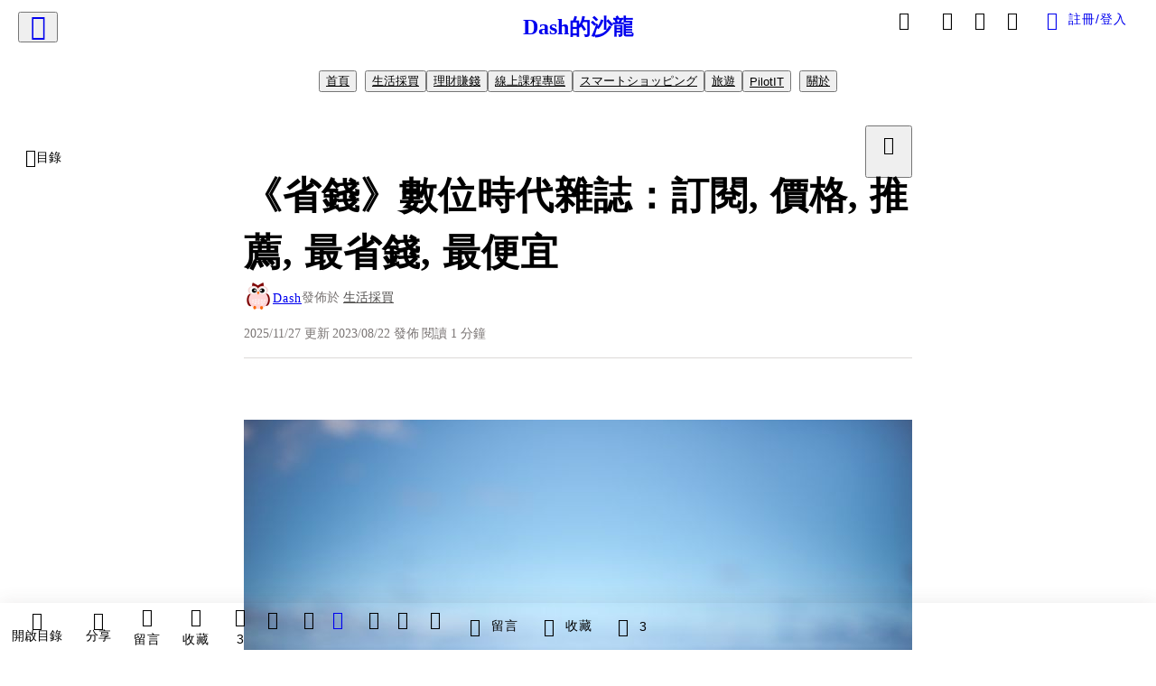

--- FILE ---
content_type: text/html; charset=utf-8
request_url: https://vocus.cc/article/64e41305fd897800016a37d1
body_size: 504312
content:
<!DOCTYPE html><html lang="zh-Hant" dir="ltr"><head><title>《省錢》數位時代雜誌：訂閱, 價格, 推薦, 最省錢, 最便宜</title><meta name="theme-color" content="#FF485A"/><meta charSet="utf-8"/><meta http-equiv="X-UA-Compatible" content="IE=edge"/><meta name="viewport" content="width=device-width,initial-scale=1,minimum-scale=1,maximum-scale=1,user-scalable=no,interactive-widget=resizes-content"/><meta name="title" content="《省錢》數位時代雜誌：訂閱, 價格, 推薦, 最省錢, 最便宜"/><meta name="description" content="文章更新時間：2023/8月/22日

《數位時代雜誌》簡介

《數位時代》雜誌（Business Next）是以數位科技、創新和商業趨勢為主題的知名雜誌，提供對於台灣及國際商業環境的深入分析和觀點

《數位時代》雜誌主題：

1. 科技趨勢和創新： 報導最新的科技趨勢，如人工智慧、大數據、區塊鏈、"/><meta property="url" content="https://vocus.cc/article/64e41305fd897800016a37d1"/><meta name="keywords" content="比價, 訂閱推薦, 長期訂閱, 最划算, 便宜, 划算, 優惠, 優惠訂閱價"/><meta property="fb:app_id" content="1529891880611499"/><meta property="og:title" content="《省錢》數位時代雜誌：訂閱, 價格, 推薦, 最省錢, 最便宜"/><meta property="og:description" content="文章更新時間：2023/8月/22日

《數位時代雜誌》簡介

《數位時代》雜誌（Business Next）是以數位科技、創新和商業趨勢為主題的知名雜誌，提供對於台灣及國際商業環境的深入分析和觀點

《數位時代》雜誌主題：

1. 科技趨勢和創新： 報導最新的科技趨勢，如人工智慧、大數據、區塊鏈、"/><meta property="og:url" content="https://vocus.cc/article/64e41305fd897800016a37d1"/><meta property="og:type" content="article"/><meta property="og:image:width" content="1200"/><meta property="og:image:height " content="630"/><meta property="og:site_name" content="vocus"/><meta property="og:image" content="https://resize-image.vocus.cc/resize?norotation=true&amp;quality=80&amp;url=https%3A%2F%2Fimages.vocus.cc%2F12db84e5-dea3-48b6-b507-32d2b490d831.jpg&amp;width=1200&amp;sign=OB3HNyptkyuLrcNH1y1QDwioJ3s5JiVJVQnptQDwgEo"/><meta property="og:image:secure_url" content="https://resize-image.vocus.cc/resize?norotation=true&amp;quality=80&amp;url=https%3A%2F%2Fimages.vocus.cc%2F12db84e5-dea3-48b6-b507-32d2b490d831.jpg&amp;width=1200&amp;sign=OB3HNyptkyuLrcNH1y1QDwioJ3s5JiVJVQnptQDwgEo"/><meta name="pubdate" content="2023-08-22T01:48:50.452Z"/><meta name="lastmod" content="2025-11-27T14:41:09.584Z"/><meta property="article:published_time" content="2023-08-22T01:48:50.452Z"/><meta property="article:modified_time" content="2025-11-27T14:41:09.584Z"/><meta name="twitter:card" content="summary"/><meta name="twitter:title" content="《省錢》數位時代雜誌：訂閱, 價格, 推薦, 最省錢, 最便宜"/><meta name="twitter:description" content="文章更新時間：2023/8月/22日

《數位時代雜誌》簡介

《數位時代》雜誌（Business Next）是以數位科技、創新和商業趨勢為主題的知名雜誌，提供對於台灣及國際商業環境的深入分析和觀點

《數位時代》雜誌主題：

1. 科技趨勢和創新： 報導最新的科技趨勢，如人工智慧、大數據、區塊鏈、"/><meta name="twitter:url" content="https://vocus.cc/article/64e41305fd897800016a37d1"/><link rel="amphtml" href="https://vocus.cc/article/amp/64e41305fd897800016a37d1"/><link rel="canonical" href="https://vocus.cc/article/64e41305fd897800016a37d1"/><script type="application/ld+json">{"@context":"https://schema.org","@type":"WebSite","name":"vocus","alternateName":"vocus","url":"https://vocus.cc"}</script><script type="application/ld+json">{"@context":"http://schema.org","@type":"NewsArticle","mainEntityOfPage":{"@type":"WebPage","@id":"https://vocus.cc/article/64e41305fd897800016a37d1"},"headline":"《省錢》數位時代雜誌：訂閱, 價格, 推薦, 最省錢, 最便宜｜Dash - 方格子","thumbnailUrl":"https://images.vocus.cc/12db84e5-dea3-48b6-b507-32d2b490d831.jpg","description":"文章更新時間：2023/8月/22日《數位時代雜誌》簡介《數位時代》雜誌（Business Next）是以數位科技、創新和商業趨勢為主題的知名雜誌，提供對於台灣及國際商業環境的深入分析和觀點《數位時代》雜誌主題：1. 科技趨勢和創新： 報導最新的科技趨勢，如人工智慧、大數據、區塊鏈、 比價, 訂閱推薦, 長期訂閱, 最划算, 便宜, 划算, 優惠, 優惠訂閱價","datePublished":"2023-08-22T01:48:50.452Z","dateModified":"2025-11-27T14:41:09.584Z","dateCreated":"2023-08-22T01:44:37.243Z","articleBody":"<p><p><img src=\"https://resize-image.vocus.cc/resize?norotation=true&amp;quality=80&amp;url=https%3A%2F%2Fimages.vocus.cc%2F12db84e5-dea3-48b6-b507-32d2b490d831.jpg&amp;width=740&amp;sign=YxEH-1VcpdiarycpNEEhWdVf0tLt-Gl6d00NnSCBwYs\" alt=\"raw-image\" /></p><p></p></p><h1><span>文章更新時間：2025/11月/27日</span></h1><h1><span>《數位時代雜誌》簡介</span></h1><p><span>《數位時代》雜誌（Business Next）是以數位科技、創新和商業趨勢為主題的知名雜誌，提供對於台灣及國際商業環境的深入分析和觀點</span></p><h1><span>數位時代雜誌：如何購買最省錢？</span></h1><p><span>如果要追求最省錢的購買方式，長期訂閱是最好的方式</span></p><h1><span>長期訂閱《數位時代雜誌》</span></h1><p><span>經過多方搜尋和比較，《數位時代雜誌》的各種訂閱方案，以下是目前最優惠的訂閱方案：</span></p><p><p><img src=\"https://resize-image.vocus.cc/resize?compression=6&amp;norotation=true&amp;url=https%3A%2F%2Fimages.vocus.cc%2F23993e60-a843-48ad-b553-56461ac450c9.png&amp;width=740&amp;sign=_XN9dgj5DT3Omwtqobsu5R8i5CxjGoA4nzOQk-jV5Lw\" alt=\"raw-image\" /></p><p></p></p><p><span>數位時代一年12期\t$1,190</span></p><p><span>一年 12 期雜誌，總價 1,190 元，換算下來，一本雜誌的平均價格，大約是 99 元，和博客來網站上，單本雜誌相比，長期訂閱的價格，大約是 69 折</span></p><p><span>這麼超級優惠的訂閱價格，真的是打折，打到骨折 😄</span></p><p><a href=\"https://buyforfun.biz/30lu6?uid1=BizNext\"><span>數位時代：一年12期  $1,190 訂閱網頁</span></a></p><p><br /></p><h1><span>貼心提醒：</span></h1><p><span>以上的雜誌購買價、訂閱價格，可能隨時變動，請點擊網頁，查看最新價格</span></p>","keywords":["比價","訂閱推薦","長期訂閱","最划算","便宜","划算","優惠","優惠訂閱價"],"author":{"@type":"Person","name":"Dash","url":"https://vocus.cc/user/@shop"},"image":{"@type":"ImageObject","url":"https://images.vocus.cc/12db84e5-dea3-48b6-b507-32d2b490d831.jpg"},"creator":{"@type":"Person","name":"Dash"},"publisher":{"@type":"Organization","name":"方格子｜放送你的知識與想像","logo":{"@type":"ImageObject","url":"https://images.vocus.cc/static/og_img/vocus_og_2025.jpg"}}}</script><link rel="dns-prefetch" href="https://d2a6d2ofes041u.cloudfront.net"/><link rel="dns-prefetch" href="https://api.vocus.cc"/><link rel="dns-prefetch" href="https://www.googletagmanager.com"/><link rel="preconnect" href="https://d2a6d2ofes041u.cloudfront.net" crossorigin="anonymous"/><link rel="preload" as="image" href="https://images.vocus.cc/12db84e5-dea3-48b6-b507-32d2b490d831.jpg" fetchpriority="high"/><script type="application/ld+json">[{"@context":"https://schema.org","@type":"BreadcrumbList","name":"作者頁「Dash」導往文章「《省錢》數位時代雜誌：訂閱, 價格, 推薦, 最省錢, 最便宜」的導覽標記","itemListElement":[{"@type":"ListItem","position":1,"name":"方格子｜放送你的知識與想像","item":{"@id":"https://vocus.cc","name":"方格子｜放送你的知識與想像"}},{"@type":"ListItem","position":2,"name":"Dash","item":{"@id":"https://vocus.cc/user/@shop","name":"Dash"}}]},{"@context":"https://schema.org","@type":"BreadcrumbList","name":"沙龍首頁「Dash的沙龍」導往文章「《省錢》數位時代雜誌：訂閱, 價格, 推薦, 最省錢, 最便宜」的導覽標記","itemListElement":[{"@type":"ListItem","position":1,"name":"Dash的沙龍","item":{"@id":"https://vocus.cc/salon/65aa74cbfd89780001825454","name":"Dash的沙龍"}}]},{"@context":"https://schema.org","@type":"BreadcrumbList","name":"房間頁「生活採買」導往文章的導覽標記","itemListElement":[{"@type":"ListItem","position":1,"name":"Dash的沙龍","item":{"@id":"https://vocus.cc/salon/65aa74cbfd89780001825454","name":"Dash的沙龍"}},{"@type":"ListItem","position":2,"name":"生活採買","item":{"@id":"https://vocus.cc/salon/65aa74cbfd89780001825454/room/lovebuy","name":"生活採買"}}]},{"@context":"https://schema.org","@type":"BreadcrumbList","name":"房間頁「理財賺錢 」導往文章的導覽標記","itemListElement":[{"@type":"ListItem","position":1,"name":"Dash的沙龍","item":{"@id":"https://vocus.cc/salon/65aa74cbfd89780001825454","name":"Dash的沙龍"}},{"@type":"ListItem","position":2,"name":"理財賺錢 ","item":{"@id":"https://vocus.cc/salon/65aa74cbfd89780001825454/room/newcash","name":"理財賺錢 "}}]},{"@context":"https://schema.org","@type":"BreadcrumbList","name":"房間頁「線上課程專區」導往文章的導覽標記","itemListElement":[{"@type":"ListItem","position":1,"name":"Dash的沙龍","item":{"@id":"https://vocus.cc/salon/65aa74cbfd89780001825454","name":"Dash的沙龍"}},{"@type":"ListItem","position":2,"name":"線上課程專區","item":{"@id":"https://vocus.cc/salon/65aa74cbfd89780001825454/room/webclass","name":"線上課程專區"}}]},{"@context":"https://schema.org","@type":"BreadcrumbList","name":"房間頁「スマートショッピング」導往文章的導覽標記","itemListElement":[{"@type":"ListItem","position":1,"name":"Dash的沙龍","item":{"@id":"https://vocus.cc/salon/65aa74cbfd89780001825454","name":"Dash的沙龍"}},{"@type":"ListItem","position":2,"name":"スマートショッピング","item":{"@id":"https://vocus.cc/salon/65aa74cbfd89780001825454/room/jpshop","name":"スマートショッピング"}}]},{"@context":"https://schema.org","@type":"BreadcrumbList","name":"房間頁「旅遊」導往文章的導覽標記","itemListElement":[{"@type":"ListItem","position":1,"name":"Dash的沙龍","item":{"@id":"https://vocus.cc/salon/65aa74cbfd89780001825454","name":"Dash的沙龍"}},{"@type":"ListItem","position":2,"name":"旅遊","item":{"@id":"https://vocus.cc/salon/65aa74cbfd89780001825454/room/traveljoy","name":"旅遊"}}]},{"@context":"https://schema.org","@type":"BreadcrumbList","name":"房間頁「PilotIT」導往文章的導覽標記","itemListElement":[{"@type":"ListItem","position":1,"name":"Dash的沙龍","item":{"@id":"https://vocus.cc/salon/65aa74cbfd89780001825454","name":"Dash的沙龍"}},{"@type":"ListItem","position":2,"name":"PilotIT","item":{"@id":"https://vocus.cc/salon/65aa74cbfd89780001825454/room/pilotit","name":"PilotIT"}}]}]</script><script type="application/ld+json">[{"@context":"https://schema.org","@type":"ImageObject","contentUrl":"https://images.vocus.cc/12db84e5-dea3-48b6-b507-32d2b490d831.jpg","creator":{"@context":"https://schema.org","@type":"Organization","url":"https://vocus.cc/","name":"vocus"},"license":"https://vocus.cc/terms/copyright","acquireLicensePage":"https://vocus.cc/terms/member","copyrightNotice":"©2026 Dash on vocus. All rights reserved.","creditText":"Dash"},{"@context":"https://schema.org","@type":"ImageObject","contentUrl":"https://images.vocus.cc/23993e60-a843-48ad-b553-56461ac450c9.png","creator":{"@context":"https://schema.org","@type":"Organization","url":"https://vocus.cc/","name":"vocus"},"license":"https://vocus.cc/terms/copyright","acquireLicensePage":"https://vocus.cc/terms/member","copyrightNotice":"©2026 Dash on vocus. All rights reserved.","creditText":"Dash"}]</script><script type="application/ld+json">{"@context":"https://schema.org","@type":"ItemList","name":"當前文章的相關貼文或文章","description":"當前文章的相關貼文或文章","url":"https://vocus.cc/article/64e41305fd897800016a37d1","itemListElement":[{"@type":"ListItem","position":1,"url":"https://vocus.cc/article/69674b77fd897800016b87a4"},{"@type":"ListItem","position":2,"url":"https://vocus.cc/article/64f5705bfd89780001e86ff6"},{"@type":"ListItem","position":3,"url":"https://vocus.cc/article/64e59ac3fd89780001280c0f"},{"@type":"ListItem","position":4,"url":"https://vocus.cc/article/64d081d6fd89780001053702"},{"@type":"ListItem","position":5,"url":"https://vocus.cc/article/64ce16a7fd89780001015be5"},{"@type":"ListItem","position":6,"url":"https://vocus.cc/article/64c8ab12fd89780001307dc9"},{"@type":"ListItem","position":7,"url":"https://vocus.cc/article/64b536e0fd8978000164ac44"},{"@type":"ListItem","position":8,"url":"https://vocus.cc/article/64476120fd897800011fb446"},{"@type":"ListItem","position":9,"url":"https://vocus.cc/article/5fdb7d82fd897800016e4e1a"},{"@type":"ListItem","position":10,"url":"https://vocus.cc/article/5f70dd83fd897800016525c2"}]}</script><meta name="next-head-count" content="39"/><link rel="dns-prefetch" href="//connect.facebook.net"/><link rel="dns-prefetch" href="//cdn.embedly.com"/><link rel="dns-prefetch" href="//static.hotjar.com"/><link rel="dns-prefetch" href="//tenmax-static.cacafly.net"/><link rel="dns-prefetch" href="//ssp.tenmax.io"/><link rel="dns-prefetch" href="//lh3.googleusercontent.com"/><link rel="dns-prefetch" href="//survey.survicate.com"/><link rel="preconnect" href="https://connect.facebook.net" crossorigin=""/><link rel="preconnect" href="https://cdn.embedly.com" crossorigin=""/><meta name="application-name" content="vocus｜方格子"/><meta name="apple-mobile-web-app-capable" content="yes"/><meta name="apple-mobile-web-app-title" content="vocus｜方格子"/><meta name="apple-mobile-web-app-status-bar" content="#ff485a"/><meta name="format-detection" content="telephone=no"/><meta name="mobile-web-app-capable" content="yes"/><meta name="theme-color" content="#ff485a"/><link rel="shortcut icon" href="https://vocus.cc/static/favicon.ico"/><link rel="apple-touch-icon" href="/static/img/icon-96x96.png"/><link rel="apple-touch-icon" sizes="152x152" href="/static/img/icon-152x152.png"/><link rel="apple-touch-icon" sizes="180x180" href="/static/img/icon-180x180.png"/><link rel="apple-touch-icon" sizes="167x167" href="/static/img/icon-167x167.png"/><link rel="icon" type="image/png" sizes="32x32" href="/static/img/favicon-32x32.png"/><link rel="icon" type="image/png" sizes="16x16" href="/static/img/favicon-16x16.png"/><link rel="manifest" href="/manifest.json" crossorigin="use-credentials"/><link data-next-font="" rel="preconnect" href="/" crossorigin="anonymous"/><link rel="preload" href="/_next/static/css/1948cfc89a519508.css" as="style"/><link rel="stylesheet" href="/_next/static/css/1948cfc89a519508.css" data-n-g=""/><link rel="preload" href="/_next/static/css/7bba43fccd5735d5.css" as="style"/><link rel="stylesheet" href="/_next/static/css/7bba43fccd5735d5.css" data-n-p=""/><link rel="preload" href="/_next/static/css/9c0e26555787fd0d.css" as="style"/><link rel="stylesheet" href="/_next/static/css/9c0e26555787fd0d.css"/><noscript data-n-css=""></noscript><script defer="" nomodule="" src="/_next/static/chunks/polyfills-42372ed130431b0a.js"></script><script defer="" src="/_next/static/chunks/11065.7621d6d50adcf8e9.js"></script><script defer="" src="/_next/static/chunks/38544-9ca3ec121db0f11d.js"></script><script defer="" src="/_next/static/chunks/26025-052751214a1c7dd8.js"></script><script defer="" src="/_next/static/chunks/60801.251d1c9a6e718dd2.js"></script><script defer="" src="/_next/static/chunks/63987.d0c2a93fad593834.js"></script><script defer="" src="/_next/static/chunks/49058.5f3b042afdf5b0d9.js"></script><script defer="" src="/_next/static/chunks/vendor-radix.2fbf0a24015b3fbe.js"></script><script defer="" src="/_next/static/chunks/55385-481edc5f643f4662.js"></script><script defer="" src="/_next/static/chunks/73538.fae9a3aefee9f677.js"></script><script defer="" src="/_next/static/chunks/5840.cf1c2f2822ecc839.js"></script><script defer="" src="/_next/static/chunks/283.68507f2babcc7065.js"></script><script src="/_next/static/chunks/webpack-416ab50969b5d9f0.js" defer=""></script><script src="/_next/static/chunks/framework-465e490adc4592e5.js" defer=""></script><script src="/_next/static/chunks/main-1a94c49bb80a68bd.js" defer=""></script><script src="/_next/static/chunks/pages/_app-be636cd082fde491.js" defer=""></script><script src="/_next/static/chunks/1bfc9850-f445dfbaa30ed2b2.js" defer=""></script><script src="/_next/static/chunks/66261-a44e130f873cd373.js" defer=""></script><script src="/_next/static/chunks/87066-c13d598811fb9be1.js" defer=""></script><script src="/_next/static/chunks/2183-52a384eb30d871a9.js" defer=""></script><script src="/_next/static/chunks/16118-e104739afae8026c.js" defer=""></script><script src="/_next/static/chunks/78999-c6867f170a29ed9a.js" defer=""></script><script src="/_next/static/chunks/9198-ccf0528fe6cb6ff5.js" defer=""></script><script src="/_next/static/chunks/18573-fe484e48c0e68238.js" defer=""></script><script src="/_next/static/chunks/87536-6c926276c73394de.js" defer=""></script><script src="/_next/static/chunks/72873-143cdd2eb916a03c.js" defer=""></script><script src="/_next/static/chunks/4736-8d5e564040410f53.js" defer=""></script><script src="/_next/static/chunks/57021-6820a1a8902ae936.js" defer=""></script><script src="/_next/static/chunks/92919-f80dbf63d0d87e49.js" defer=""></script><script src="/_next/static/chunks/51533-5f6a9d9dea70aa72.js" defer=""></script><script src="/_next/static/chunks/77086-be2b032638e8aceb.js" defer=""></script><script src="/_next/static/chunks/61357-1494162d6574d3bc.js" defer=""></script><script src="/_next/static/chunks/70717-d837977e408af2a0.js" defer=""></script><script src="/_next/static/chunks/5283-d10e38915ece476d.js" defer=""></script><script src="/_next/static/chunks/89755-077be33f892b959c.js" defer=""></script><script src="/_next/static/chunks/76499-97bd958f479cf639.js" defer=""></script><script src="/_next/static/chunks/85518-fc26456125faa62f.js" defer=""></script><script src="/_next/static/chunks/77442-b2f040d1eb917574.js" defer=""></script><script src="/_next/static/chunks/62584-49af57c6a46b0c25.js" defer=""></script><script src="/_next/static/chunks/29990-3b329c48a9056e4e.js" defer=""></script><script src="/_next/static/chunks/14733-e1da1540662138ae.js" defer=""></script><script src="/_next/static/chunks/54601-de63db4e5d906432.js" defer=""></script><script src="/_next/static/chunks/80690-6e6326cbb3a93136.js" defer=""></script><script src="/_next/static/chunks/99192-45ef571c5899d9db.js" defer=""></script><script src="/_next/static/chunks/25389-4579572c633a364f.js" defer=""></script><script src="/_next/static/chunks/96575-34767619d0390e17.js" defer=""></script><script src="/_next/static/chunks/60022-f431e8fba2395a34.js" defer=""></script><script src="/_next/static/chunks/79553-d99a3a6de870863a.js" defer=""></script><script src="/_next/static/chunks/81344-f51b4850744b33e8.js" defer=""></script><script src="/_next/static/chunks/74330-3391d2f10c08c591.js" defer=""></script><script src="/_next/static/chunks/17937-b022ea2bf8f74aa8.js" defer=""></script><script src="/_next/static/chunks/60052-c6b08a619bfe0339.js" defer=""></script><script src="/_next/static/chunks/30005-cff7ad0d9773733a.js" defer=""></script><script src="/_next/static/chunks/21167-e2ac1c3c6efee246.js" defer=""></script><script src="/_next/static/chunks/50595-b8d5829e7c113193.js" defer=""></script><script src="/_next/static/chunks/pages/article/%5Bid%5D-b15692188ded51d8.js" defer=""></script><script src="/_next/static/6_hGEFAmmWmEna2Eq9PF8/_buildManifest.js" defer=""></script><script src="/_next/static/6_hGEFAmmWmEna2Eq9PF8/_ssgManifest.js" defer=""></script><style data-styled="" data-styled-version="5.3.11">.hHRGMn{background-size:cover;font-size:20px;width:20px;height:20px;display:-webkit-box;display:-webkit-flex;display:-ms-flexbox;display:flex;-webkit-align-items:center;-webkit-box-align:center;-ms-flex-align:center;align-items:center;}/*!sc*/
.hHRGMn.icon-refresh.rotate{-webkit-animation:1500ms linear infinite fTxbLP;animation:1500ms linear infinite fTxbLP;}/*!sc*/
.hHRGMn:before{width:20px;height:20px;}/*!sc*/
.koufxr{background-size:cover;font-size:28px;width:28px;height:28px;display:-webkit-box;display:-webkit-flex;display:-ms-flexbox;display:flex;-webkit-align-items:center;-webkit-box-align:center;-ms-flex-align:center;align-items:center;}/*!sc*/
.koufxr.icon-refresh.rotate{-webkit-animation:1500ms linear infinite fTxbLP;animation:1500ms linear infinite fTxbLP;}/*!sc*/
.koufxr:before{width:28px;height:28px;}/*!sc*/
.hEhLok{background-size:cover;font-size:24px;width:24px;height:24px;display:-webkit-box;display:-webkit-flex;display:-ms-flexbox;display:flex;-webkit-align-items:center;-webkit-box-align:center;-ms-flex-align:center;align-items:center;color:var(--Primary-Gray-L-03);display:inline-block;vertical-align:middle;}/*!sc*/
.hEhLok.icon-refresh.rotate{-webkit-animation:1500ms linear infinite fTxbLP;animation:1500ms linear infinite fTxbLP;}/*!sc*/
.hEhLok:before{width:24px;height:24px;}/*!sc*/
data-styled.g1[id="sc-85ee8161-0"]{content:"hHRGMn,koufxr,hEhLok,"}/*!sc*/
.fYQLBE{display:-webkit-box;display:-webkit-flex;display:-ms-flexbox;display:flex;-webkit-box-pack:center;-webkit-justify-content:center;-ms-flex-pack:center;justify-content:center;height:36px;padding:8px;border-radius:8px;font-size:14px;color:var(--theme-L_gray-base-B_white);background-color:var(--theme-L_transparent-B_transparent);border:none;}/*!sc*/
@media (hover:hover){.fYQLBE:hover{background-color:var(--theme-L_gray-5-B_gray-1);}}/*!sc*/
.fYQLBE:disabled{color:var(--Primary-Gray-L-03);background-color:var(--theme-L_gray-5-B_gray-1);border:none;}/*!sc*/
.cGxKKk{height:36px;padding:8px 12px;border-radius:8px;font-size:14px;display:-webkit-box;display:-webkit-flex;display:-ms-flexbox;display:flex;-webkit-box-pack:center;-webkit-justify-content:center;-ms-flex-pack:center;justify-content:center;-webkit-align-items:center;-webkit-box-align:center;-ms-flex-align:center;align-items:center;color:var(--theme-L_gray-base-B_gray-6);background-color:var(--theme-L_white-B_transparent);border:1px solid var(--theme-L_gray-base-B_gray-6);}/*!sc*/
@media (hover:hover){.cGxKKk:hover{background-color:var(--theme-L_gray-5-B_gray-1);border:1px solid var(--theme-L_gray-base-B_gray-6);}}/*!sc*/
.cGxKKk:disabled{color:var(--Primary-Gray-L-03);background-color:var(--theme-L_gray-5-B_gray-1);border:none;}/*!sc*/
.elEzpU{display:-webkit-box;display:-webkit-flex;display:-ms-flexbox;display:flex;-webkit-box-pack:center;-webkit-justify-content:center;-ms-flex-pack:center;justify-content:center;height:36px;padding:8px;border-radius:8px;font-size:14px;color:var(--theme-L_gray-base-B_white);background-color:var(--theme-L_transparent-B_transparent);border:none;}/*!sc*/
@media (hover:hover){.elEzpU:hover{color:var(--theme-L_gray-2-B_gray-5);}}/*!sc*/
.elEzpU:disabled{color:var(--Primary-Gray-L-03);border:none;}/*!sc*/
.koZbQv{height:36px;padding:8px 12px;border-radius:8px;font-size:14px;display:-webkit-box;display:-webkit-flex;display:-ms-flexbox;display:flex;-webkit-box-pack:center;-webkit-justify-content:center;-ms-flex-pack:center;justify-content:center;-webkit-align-items:center;-webkit-box-align:center;-ms-flex-align:center;align-items:center;color:var(--theme-L_gray-base-B_white);background-color:var(--theme-L_transparent-B_transparent);border:none;}/*!sc*/
@media (hover:hover){.koZbQv:hover{color:var(--theme-L_gray-2-B_gray-5);}}/*!sc*/
.koZbQv:disabled{color:var(--Primary-Gray-L-03);border:none;}/*!sc*/
.hfKRUO{-webkit-align-items:center;-webkit-box-align:center;-ms-flex-align:center;align-items:center;background-color:var(--theme-L_white-B_transparent);border:1px solid var(--theme-L_gray-4-B_gray-2);border-radius:8px;color:var(--theme-L_gray-base-B_gray-6);display:-webkit-box;display:-webkit-flex;display:-ms-flexbox;display:flex;font-size:14px;height:36px;-webkit-box-pack:center;-webkit-justify-content:center;-ms-flex-pack:center;justify-content:center;margin-top:24px;padding:8px 12px;}/*!sc*/
@media (hover:hover){.hfKRUO:hover{background-color:var(--theme-L_gray-5-B_gray-1);border:1px solid var(--theme-L_gray-3-B_gray-2);}}/*!sc*/
@media screen and (min-width:0){.hfKRUO{width:100%;}}/*!sc*/
@media screen and (min-width:768px){.hfKRUO{width:auto;}}/*!sc*/
.hfKRUO:disabled{color:var(--Primary-Gray-L-03);background-color:var(--theme-L_gray-5-B_gray-1);border:none;}/*!sc*/
.liUBsH{height:36px;padding:8px 12px;border-radius:8px;font-size:14px;display:-webkit-box;display:-webkit-flex;display:-ms-flexbox;display:flex;-webkit-box-pack:center;-webkit-justify-content:center;-ms-flex-pack:center;justify-content:center;-webkit-align-items:center;-webkit-box-align:center;-ms-flex-align:center;align-items:center;color:var(--theme-L_gray-base-B_gray-6);background-color:var(--theme-L_white-B_transparent);border:1px solid var(--theme-L_gray-4-B_gray-2);margin-top:8px;margin-bottom:8px;}/*!sc*/
@media (hover:hover){.liUBsH:hover{background-color:var(--theme-L_gray-5-B_gray-1);border:1px solid var(--theme-L_gray-3-B_gray-2);}}/*!sc*/
.liUBsH:disabled{color:var(--Primary-Gray-L-03);background-color:var(--theme-L_gray-5-B_gray-1);border:none;}/*!sc*/
data-styled.g7[id="sc-e45c49f0-0"]{content:"fYQLBE,cGxKKk,elEzpU,koZbQv,hfKRUO,liUBsH,"}/*!sc*/
.ENDhh{top:0;left:0;position:fixed;width:100%;height:auto;background-color:var(--Primary-White);display:-webkit-box;display:-webkit-flex;display:-ms-flexbox;display:flex;}/*!sc*/
.kTSLUc{-webkit-align-items:center;-webkit-box-align:center;-ms-flex-align:center;align-items:center;display:-webkit-box;display:-webkit-flex;display:-ms-flexbox;display:flex;-webkit-box-pack:center;-webkit-justify-content:center;-ms-flex-pack:center;justify-content:center;}/*!sc*/
@media screen and (min-width:0){.kTSLUc{padding:0px 16px;}}/*!sc*/
@media screen and (min-width:768px){.kTSLUc{padding:0px 20px;}}/*!sc*/
.kUHCuY{-webkit-box-pack:center;-webkit-justify-content:center;-ms-flex-pack:center;justify-content:center;display:-webkit-box;display:-webkit-flex;display:-ms-flexbox;display:flex;}/*!sc*/
.ebqdlV{-webkit-box-pack:center;-webkit-justify-content:center;-ms-flex-pack:center;justify-content:center;max-width:100%;width:100%;display:-webkit-box;display:-webkit-flex;display:-ms-flexbox;display:flex;}/*!sc*/
.cGyieR{display:-webkit-box;display:-webkit-flex;display:-ms-flexbox;display:flex;-webkit-flex-direction:column;-ms-flex-direction:column;flex-direction:column;position:relative;}/*!sc*/
@media screen and (min-width:0){.cGyieR{margin-top:80px;}}/*!sc*/
@media screen and (min-width:768px){.cGyieR{margin-top:150px;}}/*!sc*/
.dzYzhg{display:-webkit-box;display:-webkit-flex;display:-ms-flexbox;display:flex;}/*!sc*/
@media screen and (min-width:0){.fwMQiS{display:none;}}/*!sc*/
@media screen and (min-width:768px){.fwMQiS{display:block;}}/*!sc*/
.iVyiiI{position:relative;}/*!sc*/
.NFihu{display:-webkit-box;display:-webkit-flex;display:-ms-flexbox;display:flex;-webkit-flex-direction:column;-ms-flex-direction:column;flex-direction:column;margin:auto;position:relative;z-index:0;}/*!sc*/
@media screen and (min-width:0){.NFihu{width:100%;}}/*!sc*/
@media screen and (min-width:768px){.NFihu{width:740px;}}/*!sc*/
.kAJsTL{width:100%;z-index:-1;}/*!sc*/
.eOVyyM{-webkit-align-items:center;-webkit-box-align:center;-ms-flex-align:center;align-items:center;-webkit-box-pack:justify;-webkit-justify-content:space-between;-ms-flex-pack:justify;justify-content:space-between;display:-webkit-box;display:-webkit-flex;display:-ms-flexbox;display:flex;}/*!sc*/
.gpkPmo{-webkit-align-items:center;-webkit-box-align:center;-ms-flex-align:center;align-items:center;display:-webkit-box;display:-webkit-flex;display:-ms-flexbox;display:flex;}/*!sc*/
.kRYlAp{margin-bottom:0px;display:-webkit-box;display:-webkit-flex;display:-ms-flexbox;display:flex;}/*!sc*/
.esKXRP{width:100%;-webkit-box-pack:justify;-webkit-justify-content:space-between;-ms-flex-pack:justify;justify-content:space-between;-webkit-align-items:center;-webkit-box-align:center;-ms-flex-align:center;align-items:center;display:-webkit-box;display:-webkit-flex;display:-ms-flexbox;display:flex;}/*!sc*/
.krQfuO{-webkit-align-items:center;-webkit-box-align:center;-ms-flex-align:center;align-items:center;color:var(--Primary-Gray-L-02);display:-webkit-box;display:-webkit-flex;display:-ms-flexbox;display:flex;-webkit-flex-wrap:wrap;-ms-flex-wrap:wrap;flex-wrap:wrap;font-size:14px;font-weight:400;line-height:20px;}/*!sc*/
@media screen and (min-width:0){.krQfuO{max-width:385px;}}/*!sc*/
@media screen and (min-width:768px){.krQfuO{max-width:unset;}}/*!sc*/
@media screen and (min-width:992px){.krQfuO{max-width:unset;}}/*!sc*/
.eRIYMs{-webkit-flex-direction:column;-ms-flex-direction:column;flex-direction:column;display:-webkit-box;display:-webkit-flex;display:-ms-flexbox;display:flex;}/*!sc*/
.eJqFQu{background-color:var(--Primary-White);border:none;border-bottom:1px solid var(--Primary-Gray-L-04);border-radius:0px;width:100%;}/*!sc*/
@media screen and (min-width:0){.eJqFQu{padding:36px 0px;}}/*!sc*/
@media screen and (min-width:768px){.eJqFQu{padding:36px 0px;}}/*!sc*/
@media screen and (min-width:992px){.eJqFQu{padding:40px 0px;}}/*!sc*/
.jdAwcW{margin-bottom:16px;-webkit-box-pack:justify;-webkit-justify-content:space-between;-ms-flex-pack:justify;justify-content:space-between;display:-webkit-box;display:-webkit-flex;display:-ms-flexbox;display:flex;}/*!sc*/
.jjUXnj{-webkit-align-items:center;-webkit-box-align:center;-ms-flex-align:center;align-items:center;width:100%;display:-webkit-box;display:-webkit-flex;display:-ms-flexbox;display:flex;}/*!sc*/
.grWblB{margin-top:4px;display:-webkit-box;display:-webkit-flex;display:-ms-flexbox;display:flex;}/*!sc*/
.geQCjL{margin-top:24px;-webkit-align-items:center;-webkit-box-align:center;-ms-flex-align:center;align-items:center;display:-webkit-box;display:-webkit-flex;display:-ms-flexbox;display:flex;}/*!sc*/
.hUKMED{width:100%;-webkit-align-items:center;-webkit-box-align:center;-ms-flex-align:center;align-items:center;-webkit-flex-direction:column;-ms-flex-direction:column;flex-direction:column;display:-webkit-box;display:-webkit-flex;display:-ms-flexbox;display:flex;}/*!sc*/
.hXUutA{background-color:var(--Primary-White);border:none;border-radius:0;-webkit-flex-direction:column;-ms-flex-direction:column;flex-direction:column;padding:16px 0 8px 0;position:relative;width:100%;}/*!sc*/
@media screen and (min-width:0){.hXUutA{display:none;border-bottom:1px solid var(--Primary-Gray-L-04);}}/*!sc*/
@media screen and (min-width:768px){.hXUutA{display:-webkit-box;display:-webkit-flex;display:-ms-flexbox;display:flex;border-bottom:1px solid var(--Primary-Gray-L-04);}}/*!sc*/
@media screen and (min-width:992px){.hXUutA{border-bottom:1px solid var(--Primary-Gray-L-04);}}/*!sc*/
.feFpPy{-webkit-flex-direction:column;-ms-flex-direction:column;flex-direction:column;margin-bottom:12px;display:-webkit-box;display:-webkit-flex;display:-ms-flexbox;display:flex;}/*!sc*/
.cTfSlo{-webkit-box-pack:justify;-webkit-justify-content:space-between;-ms-flex-pack:justify;justify-content:space-between;display:-webkit-box;display:-webkit-flex;display:-ms-flexbox;display:flex;}/*!sc*/
.eQHnya{-webkit-align-items:center;-webkit-box-align:center;-ms-flex-align:center;align-items:center;-webkit-box-pack:justify;-webkit-justify-content:space-between;-ms-flex-pack:justify;justify-content:space-between;margin-bottom:12px;display:-webkit-box;display:-webkit-flex;display:-ms-flexbox;display:flex;}/*!sc*/
.ZbfkG{position:relative;margin-bottom:12px;display:-webkit-box;display:-webkit-flex;display:-ms-flexbox;display:flex;}/*!sc*/
.jcgIgj{width:calc(100% - 221px);-webkit-flex-direction:column;-ms-flex-direction:column;flex-direction:column;display:-webkit-box;display:-webkit-flex;display:-ms-flexbox;display:flex;}/*!sc*/
.jIGlUF{width:calc(100% - 16px);-webkit-flex-direction:column;-ms-flex-direction:column;flex-direction:column;margin-bottom:8px;margin-right:16px;display:-webkit-box;display:-webkit-flex;display:-ms-flexbox;display:flex;}/*!sc*/
.vAfCQ{width:calc(100% - 16px);margin-right:16px;-webkit-flex-direction:column;-ms-flex-direction:column;flex-direction:column;display:-webkit-box;display:-webkit-flex;display:-ms-flexbox;display:flex;}/*!sc*/
.eWDMOl{display:-webkit-box;display:-webkit-flex;display:-ms-flexbox;display:flex;height:100%;}/*!sc*/
@media screen and (min-width:0){.eWDMOl{width:40%;border-radius:8px;}}/*!sc*/
@media screen and (min-width:768px){.eWDMOl{width:220px;border-radius:12px;}}/*!sc*/
.pjVhS{-webkit-box-pack:justify;-webkit-justify-content:space-between;-ms-flex-pack:justify;justify-content:space-between;-webkit-align-items:center;-webkit-box-align:center;-ms-flex-align:center;align-items:center;position:relative;left:-12px;margin-top:1px;width:calc(100% + 20px);display:-webkit-box;display:-webkit-flex;display:-ms-flexbox;display:flex;}/*!sc*/
.hKKCsU{background-color:var(--Primary-White);border:none;border-radius:0;-webkit-flex-direction:column;-ms-flex-direction:column;flex-direction:column;padding:16px 0 8px 0;position:relative;width:100%;}/*!sc*/
@media screen and (min-width:0){.hKKCsU{display:-webkit-box;display:-webkit-flex;display:-ms-flexbox;display:flex;border-bottom:1px solid var(--Primary-Gray-L-04);}}/*!sc*/
@media screen and (min-width:768px){.hKKCsU{display:none;border-bottom:1px solid var(--Primary-Gray-L-04);}}/*!sc*/
@media screen and (min-width:992px){.hKKCsU{border-bottom:1px solid var(--Primary-Gray-L-04);}}/*!sc*/
.hsUxeq{position:relative;-webkit-flex-direction:column;-ms-flex-direction:column;flex-direction:column;margin-bottom:12px;display:-webkit-box;display:-webkit-flex;display:-ms-flexbox;display:flex;}/*!sc*/
.ibQCNi{width:100%;-webkit-flex-direction:column;-ms-flex-direction:column;flex-direction:column;margin-bottom:8px;display:-webkit-box;display:-webkit-flex;display:-ms-flexbox;display:flex;}/*!sc*/
.bJBZEE{width:60%;display:-webkit-box;display:-webkit-flex;display:-ms-flexbox;display:flex;}/*!sc*/
.eDxcal{display:-webkit-box;display:-webkit-flex;display:-ms-flexbox;display:flex;-webkit-flex-direction:column;-ms-flex-direction:column;flex-direction:column;}/*!sc*/
@media screen and (min-width:0){.eDxcal{width:calc(100% - 12px);margin-right:12px;}}/*!sc*/
@media screen and (min-width:768px){.eDxcal{width:calc(100% - 16px);margin-right:16px;}}/*!sc*/
.kCMGui{background-color:var(--Primary-White);border:none;border-radius:0;-webkit-flex-direction:column;-ms-flex-direction:column;flex-direction:column;padding:16px 0 8px 0;position:relative;width:100%;}/*!sc*/
@media screen and (min-width:0){.kCMGui{display:none;border-bottom:none;}}/*!sc*/
@media screen and (min-width:768px){.kCMGui{display:-webkit-box;display:-webkit-flex;display:-ms-flexbox;display:flex;border-bottom:none;}}/*!sc*/
@media screen and (min-width:992px){.kCMGui{border-bottom:none;}}/*!sc*/
.bObYVm{background-color:var(--Primary-White);border:none;border-radius:0;-webkit-flex-direction:column;-ms-flex-direction:column;flex-direction:column;padding:16px 0 8px 0;position:relative;width:100%;}/*!sc*/
@media screen and (min-width:0){.bObYVm{display:-webkit-box;display:-webkit-flex;display:-ms-flexbox;display:flex;border-bottom:none;}}/*!sc*/
@media screen and (min-width:768px){.bObYVm{display:none;border-bottom:none;}}/*!sc*/
@media screen and (min-width:992px){.bObYVm{border-bottom:none;}}/*!sc*/
.dwidwT{display:-webkit-box;display:-webkit-flex;display:-ms-flexbox;display:flex;-webkit-flex-direction:column;-ms-flex-direction:column;flex-direction:column;padding-bottom:40px;}/*!sc*/
@media screen and (min-width:768px){.dwidwT{border-top:1px solid var(--Primary-Gray-L-04);}}/*!sc*/
.hJsVus{display:grid;-webkit-box-pack:center;-webkit-justify-content:center;-ms-flex-pack:center;justify-content:center;margin-left:auto;margin-right:auto;max-width:1184px;width:100%;}/*!sc*/
@media screen and (min-width:0){.hJsVus{grid-template-columns:100%;padding:0 16px 20px 16px;}}/*!sc*/
@media screen and (min-width:768px){.hJsVus{grid-template-columns:repeat(auto-fill,minmax(264px,264px));padding:32px 16px;}}/*!sc*/
.iSCTeF{width:100%;}/*!sc*/
@media screen and (min-width:0){.iSCTeF{display:none;}}/*!sc*/
@media screen and (min-width:768px){.iSCTeF{display:block;}}/*!sc*/
.LUXaF{-webkit-flex-direction:column;-ms-flex-direction:column;flex-direction:column;padding:0;background-color:var(--Primary-Gray-L-06);border-radius:16px;border:none;width:100%;overflow:hidden;position:relative;display:-webkit-box;display:-webkit-flex;display:-ms-flexbox;display:flex;}/*!sc*/
.fRGJgd{border:1px solid var(--Primary-Gray-L-04);display:-webkit-box;display:-webkit-flex;display:-ms-flexbox;display:flex;}/*!sc*/
.ejLrOi{-webkit-align-items:center;-webkit-box-align:center;-ms-flex-align:center;align-items:center;-webkit-box-pack:justify;-webkit-justify-content:space-between;-ms-flex-pack:justify;justify-content:space-between;position:absolute;top:12px;right:12px;z-index:2;display:-webkit-box;display:-webkit-flex;display:-ms-flexbox;display:flex;}/*!sc*/
.bisoSB{padding:8px 12px 12px 12px;height:100%;-webkit-flex-direction:column;-ms-flex-direction:column;flex-direction:column;display:-webkit-box;display:-webkit-flex;display:-ms-flexbox;display:flex;}/*!sc*/
.cUlbOt{margin-bottom:8px;-webkit-align-items:center;-webkit-box-align:center;-ms-flex-align:center;align-items:center;display:-webkit-box;display:-webkit-flex;display:-ms-flexbox;display:flex;}/*!sc*/
.bPidbq{-webkit-flex-direction:column;-ms-flex-direction:column;flex-direction:column;margin-left:8px;min-width:0;overflow:hidden;display:-webkit-box;display:-webkit-flex;display:-ms-flexbox;display:flex;}/*!sc*/
.bblclC{width:100%;-webkit-flex-direction:column;-ms-flex-direction:column;flex-direction:column;margin-bottom:4px;display:-webkit-box;display:-webkit-flex;display:-ms-flexbox;display:flex;}/*!sc*/
.KoNCD{width:100%;position:relative;display:-webkit-box;display:-webkit-flex;display:-ms-flexbox;display:flex;}/*!sc*/
.jwddDB{width:100%;margin-right:0;-webkit-flex-direction:column;-ms-flex-direction:column;flex-direction:column;font-style:normal;-webkit-letter-spacing:1px;-moz-letter-spacing:1px;-ms-letter-spacing:1px;letter-spacing:1px;font-size:18px;font-weight:bold;line-height:1.5;min-height:57px;display:-webkit-box;display:-webkit-flex;display:-ms-flexbox;display:flex;}/*!sc*/
.eZktNh{-webkit-align-items:center;-webkit-box-align:center;-ms-flex-align:center;align-items:center;margin-top:8px;min-height:17px;width:100%;display:-webkit-box;display:-webkit-flex;display:-ms-flexbox;display:flex;}/*!sc*/
.dNTeBw{-webkit-box-pack:justify;-webkit-justify-content:space-between;-ms-flex-pack:justify;justify-content:space-between;-webkit-align-items:center;-webkit-box-align:center;-ms-flex-align:center;align-items:center;position:relative;left:-9px;margin-top:1px;width:calc(100% + 20px);display:-webkit-box;display:-webkit-flex;display:-ms-flexbox;display:flex;}/*!sc*/
.ffAlFd{width:100%;}/*!sc*/
@media screen and (min-width:0){.ffAlFd{display:block;}}/*!sc*/
@media screen and (min-width:768px){.ffAlFd{display:none;}}/*!sc*/
.cxEUbd{width:calc(100% - 32px);margin-left:auto;margin-right:auto;-webkit-flex-direction:column;-ms-flex-direction:column;flex-direction:column;-webkit-align-items:center;-webkit-box-align:center;-ms-flex-align:center;align-items:center;padding:12px;border-radius:12px;background:var(--Primary-Gray-L-06);max-width:1232px;display:-webkit-box;display:-webkit-flex;display:-ms-flexbox;display:flex;}/*!sc*/
data-styled.g8[id="sc-e45c49f0-1"]{content:"ENDhh,kTSLUc,kUHCuY,ebqdlV,cGyieR,dzYzhg,fwMQiS,iVyiiI,NFihu,kAJsTL,eOVyyM,gpkPmo,kRYlAp,esKXRP,krQfuO,eRIYMs,eJqFQu,jdAwcW,jjUXnj,grWblB,geQCjL,hUKMED,hXUutA,feFpPy,cTfSlo,eQHnya,ZbfkG,jcgIgj,jIGlUF,vAfCQ,eWDMOl,pjVhS,hKKCsU,hsUxeq,ibQCNi,bJBZEE,eDxcal,kCMGui,bObYVm,dwidwT,hJsVus,iSCTeF,LUXaF,fRGJgd,ejLrOi,bisoSB,cUlbOt,bPidbq,bblclC,KoNCD,jwddDB,eZktNh,dNTeBw,ffAlFd,cxEUbd,"}/*!sc*/
.jFhFgt{font-size:42px;font-style:normal;font-weight:bold;-webkit-letter-spacing:1px;-moz-letter-spacing:1px;-ms-letter-spacing:1px;letter-spacing:1px;line-height:1.5;margin:0;padding:0;}/*!sc*/
@media screen and (min-width:0){.jFhFgt{font-size:28px;}}/*!sc*/
@media screen and (min-width:768px){.jFhFgt{font-size:28px;}}/*!sc*/
@media screen and (min-width:992px){.jFhFgt{font-size:42px;}}/*!sc*/
.fQyPfq{margin:0;padding:0;font-style:normal;-webkit-letter-spacing:1px;-moz-letter-spacing:1px;-ms-letter-spacing:1px;letter-spacing:1px;font-size:14px;font-weight:500;line-height:16px;color:var(--Primary-Gray-L-01);}/*!sc*/
.jMJKqb{margin:0;padding:4px 8px;display:block;font-style:normal;-webkit-letter-spacing:1px;-moz-letter-spacing:1px;-ms-letter-spacing:1px;letter-spacing:1px;font-size:14px;font-weight:normal;line-height:1.2;width:-webkit-fit-content;width:-moz-fit-content;width:fit-content;color:var(--Primary-Black-Base);border-radius:6px;background:var(--Primary-Gray-L-05);}/*!sc*/
.jurXgJ{margin:0;padding:0;margin-right:2px;}/*!sc*/
.kGMecW{margin:0;padding:0;font-style:normal;-webkit-letter-spacing:1px;-moz-letter-spacing:1px;-ms-letter-spacing:1px;letter-spacing:1px;font-size:16px;font-weight:normal;line-height:24px;}/*!sc*/
.Ctvds{margin:0;padding:0;font-style:normal;-webkit-letter-spacing:1px;-moz-letter-spacing:1px;-ms-letter-spacing:1px;letter-spacing:1px;font-size:16px;font-weight:500;line-height:24px;}/*!sc*/
.pDyFY{margin:0;padding:0;font-style:normal;-webkit-letter-spacing:1px;-moz-letter-spacing:1px;-ms-letter-spacing:1px;letter-spacing:1px;font-size:14px;font-weight:500;line-height:1.5;color:var(--Primary-Black-Base);}/*!sc*/
.hfUzSG{margin:0;padding:0;font-style:normal;-webkit-letter-spacing:1px;-moz-letter-spacing:1px;-ms-letter-spacing:1px;letter-spacing:1px;font-size:14px;font-weight:400;line-height:1.5;color:var(--Primary-Gray-L-01);}/*!sc*/
.gfKdoG{margin:0;padding:0;font-style:normal;-webkit-letter-spacing:1px;-moz-letter-spacing:1px;-ms-letter-spacing:1px;letter-spacing:1px;font-size:16px;font-weight:normal;line-height:1.8;color:var(--Primary-Gray-L-01);}/*!sc*/
.gimazn{margin:0;padding:0;font-style:normal;-webkit-letter-spacing:1px;-moz-letter-spacing:1px;-ms-letter-spacing:1px;letter-spacing:1px;font-size:14px;font-weight:normal;line-height:16px;color:var(--Primary-Gray-L-02);min-width:80px;}/*!sc*/
.fOOQhC{margin:0;padding:0;font-style:normal;-webkit-letter-spacing:1px;-moz-letter-spacing:1px;-ms-letter-spacing:1px;letter-spacing:1px;font-size:18px;font-weight:bold;line-height:1.5;height:100%;color:var(--Primary-Black-Base);}/*!sc*/
.jiiBBY{color:var(--Primary-Black-Base);display:-webkit-box;display:-webkit-flex;display:-ms-flexbox;display:flex;font-size:20px;font-style:normal;font-weight:bold;-webkit-letter-spacing:1px;-moz-letter-spacing:1px;-ms-letter-spacing:1px;letter-spacing:1px;line-height:1.5;margin:0;padding:0;}/*!sc*/
@media screen and (min-width:0){.jiiBBY{padding-top:20px;padding-bottom:20px;padding-left:16px;max-width:100%;-webkit-box-pack:start;-webkit-justify-content:flex-start;-ms-flex-pack:start;justify-content:flex-start;}}/*!sc*/
@media screen and (min-width:768px){.jiiBBY{padding-top:40px;padding-bottom:0;padding-left:0px;max-width:100%;-webkit-box-pack:center;-webkit-justify-content:center;-ms-flex-pack:center;justify-content:center;}}/*!sc*/
.gbOEAW{margin:0;padding:0;color:var(--Primary-Black-Base);font-style:normal;-webkit-letter-spacing:1px;-moz-letter-spacing:1px;-ms-letter-spacing:1px;letter-spacing:1px;font-size:16px;font-weight:500;line-height:24px;}/*!sc*/
.hmJjA-D{margin:0;padding:0;font-style:normal;-webkit-letter-spacing:1px;-moz-letter-spacing:1px;-ms-letter-spacing:1px;letter-spacing:1px;font-size:18px;font-weight:bold;line-height:1.5;height:54px;color:var(--Primary-Black-Base);}/*!sc*/
.fjcJsz{margin:0;padding:0;display:block;font-style:normal;-webkit-letter-spacing:1px;-moz-letter-spacing:1px;-ms-letter-spacing:1px;letter-spacing:1px;font-size:14px;font-weight:normal;line-height:1.2;width:-webkit-fit-content;width:-moz-fit-content;width:fit-content;color:var(--Primary-Black-Base);border-radius:6px;margin-right:8px;}/*!sc*/
.bGIWrj{margin:0;padding:0;color:var(--Primary-Black-Base);font-style:normal;-webkit-letter-spacing:1px;-moz-letter-spacing:1px;-ms-letter-spacing:1px;letter-spacing:1px;font-size:14px;font-weight:normal;line-height:16px;}/*!sc*/
.cxTvmZ{margin:0;padding:0;display:block;font-style:normal;-webkit-letter-spacing:1px;-moz-letter-spacing:1px;-ms-letter-spacing:1px;letter-spacing:1px;font-size:14px;font-weight:normal;line-height:1.2;width:-webkit-fit-content;width:-moz-fit-content;width:fit-content;color:var(--Primary-Black-Base);border-radius:6px;}/*!sc*/
.chpHUG{margin:0;padding:0;font-style:normal;-webkit-letter-spacing:1px;-moz-letter-spacing:1px;-ms-letter-spacing:1px;letter-spacing:1px;font-size:14px;font-weight:normal;line-height:16px;color:var(--Primary-Gray-L-02);min-width:80px;margin-top:8px;}/*!sc*/
.fKZEha{margin:0;padding:0;color:var(--Primary-Black-Base);font-style:normal;-webkit-letter-spacing:1px;-moz-letter-spacing:1px;-ms-letter-spacing:1px;letter-spacing:1px;font-size:16px;font-weight:bold;line-height:1.5;}/*!sc*/
.hdTOKV{margin:0;padding:0;color:var(--Primary-Gray-L-01);font-style:normal;-webkit-letter-spacing:1px;-moz-letter-spacing:1px;-ms-letter-spacing:1px;letter-spacing:1px;font-size:16px;font-weight:normal;line-height:1.8;text-align:center;}/*!sc*/
data-styled.g10[id="sc-e45c49f0-3"]{content:"jFhFgt,fQyPfq,jMJKqb,jurXgJ,kGMecW,Ctvds,pDyFY,hfUzSG,gfKdoG,gimazn,fOOQhC,jiiBBY,gbOEAW,hmJjA-D,fjcJsz,bGIWrj,cxTvmZ,chpHUG,fKZEha,hdTOKV,"}/*!sc*/
.jXequw{gap:4px;}/*!sc*/
.BJDCr{gap:12px;}/*!sc*/
.dXJcLV{-webkit-column-gap:10px;column-gap:10px;}/*!sc*/
.jXfrHM{gap:8px;}/*!sc*/
.gVsBMJ{gap:20px;cursor:pointer;}/*!sc*/
.edgBTT{cursor:pointer;}/*!sc*/
data-styled.g12[id="sc-e45c49f0-5"]{content:"iRePlU,jXequw,BJDCr,dXJcLV,jXfrHM,gVsBMJ,edgBTT,"}/*!sc*/
.ufQmo{gap:32px;}/*!sc*/
data-styled.g15[id="sc-e45c49f0-8"]{content:"ufQmo,"}/*!sc*/
.iecnDm{cursor:pointer;}/*!sc*/
data-styled.g23[id="sc-fd5d567d-0"]{content:"iecnDm,"}/*!sc*/
.bDUGXG{white-space:nowrap;overflow:hidden;text-overflow:ellipsis;white-space:nowrap;}/*!sc*/
.GIpjQ{white-space:nowrap;overflow:hidden;text-overflow:ellipsis;}/*!sc*/
data-styled.g25[id="sc-655af0bb-0"]{content:"jMdFtp,bDUGXG,GIpjQ,"}/*!sc*/
.fJJjrp{display:inline-block;font-weight:500 !important;text-align:center;vertical-align:middle;cursor:pointer;-webkit-user-select:none;-moz-user-select:none;-ms-user-select:none;user-select:none;line-height:1;border-radius:12px;outline:none;word-break:keep-all;line-break:anywhere;white-space:nowrap;-webkit-transition:color 0.15s ease-in-out,background-color 0.15s ease-in-out,border-color 0.15s ease-in-out,box-shadow 0.15s ease-in-out;transition:color 0.15s ease-in-out,background-color 0.15s ease-in-out,border-color 0.15s ease-in-out,box-shadow 0.15s ease-in-out;height:36px;background:transparent;padding:10px 12px;border:1px solid transparent;border-radius:8px;color:var(--theme-L_gray-base-B_white);font-size:14px;line-height:1 !important;display:-webkit-box;display:-webkit-flex;display:-ms-flexbox;display:flex;-webkit-align-items:center;-webkit-box-align:center;-ms-flex-align:center;align-items:center;-webkit-box-pack:center;-webkit-justify-content:center;-ms-flex-pack:center;justify-content:center;-webkit-flex-direction:row;-ms-flex-direction:row;flex-direction:row;gap:8px;}/*!sc*/
.fJJjrp i{color:var(--theme-L_gray-base-B_white);font-size:20px;font-weight:normal;}/*!sc*/
.fJJjrp span{color:var(--theme-L_gray-base-B_white);font-size:14px;line-height:1 !important;}/*!sc*/
@media screen and (min-width:768px){.fJJjrp:hover{background:var(--theme-L_gray-5-B_gray-1);border:1px solid transparent;outline:0;}.fJJjrp:hover i,.fJJjrp:hover span{color:var(--theme-L_gray-base-B_white);}}/*!sc*/
.fJJjrp:focus{outline:none;outline:0;}/*!sc*/
.fJJjrp:active{border:1px solid transparent;background:var(--theme-L_gray-5-B_gray-1);outline:0;}/*!sc*/
.fJJjrp:active i,.fJJjrp:active span{color:var(--theme-L_gray-base-B_white);}/*!sc*/
.fJJjrp:disabled{background:var(--theme-L_gray-5-B_gray-1);border:1px solid transparent;cursor:not-allowed;}/*!sc*/
.fJJjrp:disabled i,.fJJjrp:disabled span{color:var(--theme-L_gray-3-B_gray-2);}/*!sc*/
.fJJjrp span{width:auto !important;text-align:center;}/*!sc*/
data-styled.g26[id="sc-2a891af6-0"]{content:"fJJjrp,"}/*!sc*/
.BKjyr{z-index:1050;}/*!sc*/
@media (max-width:767px){.BKjyr{display:-webkit-box !important;display:-webkit-flex !important;display:-ms-flexbox !important;display:flex !important;-webkit-align-items:center;-webkit-box-align:center;-ms-flex-align:center;align-items:center;-webkit-box-pack:center;-webkit-justify-content:center;-ms-flex-pack:center;justify-content:center;}}/*!sc*/
.BKjyr .modal-dialog{top:24px;max-height:calc(100vh - 72px);min-width:calc(992px - 30px);max-width:var(--default-modal-width);margin:auto;}/*!sc*/
.BKjyr .modal-dialog .modal-content{background:var(--theme-L_white-B_black-1);max-height:calc(100vh - 72px);border-radius:16px;border:none;}/*!sc*/
.BKjyr .modal-dialog .sweet-alert{-webkit-box-shadow:0 5px 15px rgba(0,0,0,0.5);box-shadow:0 5px 15px rgba(0,0,0,0.5);border-radius:0px;padding:16px 0 31px;border:1px solid rgba(0,0,0,0.2);outline:0;}/*!sc*/
.BKjyr .modal-dialog .sweet-alert h2{margin:10px 0;}/*!sc*/
.BKjyr .modal-dialog .sweet-alert p{color:#000000;}/*!sc*/
.BKjyr .modal-dialog .sweet-alert .sweetalert-content-style{padding:5px 25px;}/*!sc*/
.BKjyr .modal-dialog .showSweetAlert[data-animation="pop"]{-webkit-animation:showSweetAlert2 0.3s;-webkit-animation:showSweetAlert2 0.3s;animation:showSweetAlert2 0.3s;}/*!sc*/
.BKjyr .modal-dialog .hideSweetAlert[data-animation="pop"]{-webkit-animation:hideSweetAlert2 0.3s;-webkit-animation:hideSweetAlert2 0.3s;animation:hideSweetAlert2 0.3s;}/*!sc*/
@-webkit-keyframes showSweetAlert2{0%{-webkit-transform:translate(0px,120px);-ms-transform:translate(0px,120px);transform:translate(0px,120px);}100%{-webkit-transform:translate(0px,0px);-ms-transform:translate(0px,0px);transform:translate(0px,0px);}}/*!sc*/
@keyframes showSweetAlert2{0%{-webkit-transform:translate(0px,120px);-ms-transform:translate(0px,120px);transform:translate(0px,120px);}100%{-webkit-transform:translate(0px,0px);-ms-transform:translate(0px,0px);transform:translate(0px,0px);}}/*!sc*/
@-webkit-keyframes hideSweetAlert2{0%{-webkit-transform:translate(0px,0px);-ms-transform:translate(0px,0px);transform:translate(0px,0px);}100%{-webkit-transform:translate(0px,120px);-ms-transform:translate(0px,120px);transform:translate(0px,120px);}}/*!sc*/
@keyframes hideSweetAlert2{0%{-webkit-transform:translate(0px,0px);-ms-transform:translate(0px,0px);transform:translate(0px,0px);}100%{-webkit-transform:translate(0px,120px);-ms-transform:translate(0px,120px);transform:translate(0px,120px);}}/*!sc*/
@media (min-width:768px) and (max-width:991px){.BKjyr .modal-dialog body.modal-open{position:fixed;width:100%;}}/*!sc*/
@media (max-width:767px){.BKjyr .modal-dialog{top:0px;min-width:unset;width:calc(100% - 24px);}.BKjyr .modal-dialog body.modal-open{position:fixed;width:100%;}}/*!sc*/
@media (max-width:767px),(min-width:768px) and (max-width:991px){.BKjyr .modal-dialog{position:fixed;margin:0px;padding:0px;width:100vw;min-width:100%;max-width:100%;height:100vh;min-height:100vh;max-height:100vh;-webkit-align-items:flex-start;-webkit-box-align:flex-start;-ms-flex-align:flex-start;align-items:flex-start;}.BKjyr .modal-dialog .modal-header{position:-webkit-sticky;position:sticky;top:0px;width:100%;z-index:4000;background:var(--theme-L_white-B_black-1) border-radius:0px;border-bottom:1px solid #DDD9D8;}.BKjyr .modal-dialog .modal-content{position:fixed;top:0px;border-radius:0px;border:none;width:100vw;height:100vh;max-height:100vh;margin:0px;}.BKjyr .modal-dialog .modal-content .modal-body{position:relative;border-radius:0px;padding:0px;margin:70px 0px 0px 0px;}.BKjyr .modal-dialog .modal-footer{position:fixed;bottom:0px;width:100%;z-index:4000;}}/*!sc*/
data-styled.g28[id="sc-9826e40b-0"]{content:"BKjyr,"}/*!sc*/
.AywTB{-webkit-letter-spacing:1px;-moz-letter-spacing:1px;-ms-letter-spacing:1px;letter-spacing:1px;font-weight:500;white-space:nowrap;white-space:nowrap;}/*!sc*/
.AywTB i:first-child{margin-right:8px;}/*!sc*/
.AywTB i:last-child{margin-left:8px;}/*!sc*/
.AywTB:disabled{cursor:not-allowed;}/*!sc*/
data-styled.g113[id="sc-5e9a1b25-0"]{content:"AywTB,"}/*!sc*/
.gtA-dpY{width:32px;height:32px;background-color:#FFFFFF;cursor:pointer;margin:0;border-radius:100%;}/*!sc*/
.wihYz{width:70px;height:70px;background-color:#FFFFFF;margin:0;border-radius:8px;}/*!sc*/
data-styled.g207[id="sc-991e63be-0"]{content:"gtA-dpY,wihYz,"}/*!sc*/
.ehmWSz{display:-webkit-inline-box;display:-webkit-inline-flex;display:-ms-inline-flexbox;display:inline-flex;gap:8px;-webkit-align-items:center;-webkit-box-align:center;-ms-flex-align:center;align-items:center;cursor:pointer;color:var(--Primary-Gray-L-01);}/*!sc*/
.ehmWSz.ehmWSz:hover{-webkit-text-decoration:none;text-decoration:none;}/*!sc*/
.ehmWSz:hover{color:var(--Primary-Gray-L-01);}/*!sc*/
.lnLcjr{display:-webkit-inline-box;display:-webkit-inline-flex;display:-ms-inline-flexbox;display:inline-flex;gap:8px;-webkit-align-items:center;-webkit-box-align:center;-ms-flex-align:center;align-items:center;cursor:pointer;color:var(--Primary-Gray-L-01);}/*!sc*/
.lnLcjr.lnLcjr:hover{-webkit-text-decoration:underline;text-decoration:underline;}/*!sc*/
.lnLcjr:hover{color:var(--Primary-Gray-L-01);}/*!sc*/
data-styled.g213[id="sc-b49801dc-0"]{content:"ehmWSz,lnLcjr,"}/*!sc*/
@media screen and (min-width:0){.kUuhSA{margin-top:16px;margin-bottom:16px;}}/*!sc*/
@media screen and (min-width:768px){.kUuhSA{margin-top:16px;margin-bottom:40px;}}/*!sc*/
@media screen and (min-width:0){.kUuhSA{width:calc(100% - 32px);}}/*!sc*/
@media screen and (min-width:768px){.kUuhSA{width:100%;}}/*!sc*/
@media screen and (min-width:992px){.kUuhSA{width:100%;}}/*!sc*/
.djOLzW{margin-bottom:20px;margin-right:auto;margin-left:auto;}/*!sc*/
@media screen and (min-width:0){.djOLzW{width:calc(100% - 32px);}}/*!sc*/
@media screen and (min-width:768px){.djOLzW{width:100%;}}/*!sc*/
@media screen and (min-width:992px){.djOLzW{width:100%;}}/*!sc*/
.gtqNnX{margin-left:auto;margin-right:auto;margin-top:20px;}/*!sc*/
@media screen and (min-width:0){.gtqNnX{margin-bottom:36px;}}/*!sc*/
@media screen and (min-width:768px){.gtqNnX{margin-bottom:36px;}}/*!sc*/
@media screen and (min-width:992px){.gtqNnX{margin-bottom:40px;}}/*!sc*/
@media screen and (min-width:0){.gtqNnX{width:calc(100% - 32px);}}/*!sc*/
@media screen and (min-width:768px){.gtqNnX{width:100%;}}/*!sc*/
@media screen and (min-width:992px){.gtqNnX{width:100%;}}/*!sc*/
@media screen and (min-width:0){.cyZBQ{margin-top:36px;}}/*!sc*/
@media screen and (min-width:768px){.cyZBQ{margin-top:36px;}}/*!sc*/
@media screen and (min-width:992px){.cyZBQ{margin-top:40px;}}/*!sc*/
data-styled.g255[id="sc-a1f6dc67-0"]{content:"kUuhSA,djOLzW,gtqNnX,cyZBQ,"}/*!sc*/
.ewavNC{display:-webkit-box;display:-webkit-flex;display:-ms-flexbox;display:flex;-webkit-align-items:center;-webkit-box-align:center;-ms-flex-align:center;align-items:center;-webkit-flex-wrap:nowrap;-ms-flex-wrap:nowrap;flex-wrap:nowrap;-webkit-align-items:center;-webkit-box-align:center;-ms-flex-align:center;align-items:center;}/*!sc*/
.ewavNC:before{content:"";border-bottom:1px solid #DDD9D8;-webkit-flex:33%;-ms-flex:33%;flex:33%;}/*!sc*/
.ewavNC:after{content:"";border-bottom:1px solid #DDD9D8;-webkit-flex:33%;-ms-flex:33%;flex:33%;}/*!sc*/
.ewavNC > span{overflow-x:hidden;white-space:nowrap;text-align:center;-webkit-box-flex:1;-webkit-flex-grow:1;-ms-flex-positive:1;flex-grow:1;color:red;font-size:14px;color:#7A7574;padding-left:20px;padding-right:20px;}/*!sc*/
data-styled.g256[id="sc-a1f6dc67-1"]{content:"ewavNC,"}/*!sc*/
@font-face{font-family:"Microsoft JhengHei fixed";unicode-range:U+7db0,U+78A7,U+7B75;font-style:normal;font-weight:600;src:local(Yu Gothic),local(MS Gothic);font-display:swap;}/*!sc*/
.drQoxc{position:relative;top:0px;height:auto;background:var(--theme-L_white-B_gray-base);color:var(--theme-L_black-B_white);-webkit-transition-duration:0.3s;transition-duration:0.3s;padding-right:0px;padding-bottom:40px;font-family:"Noto Sans TC","Microsoft JhengHei fixed","Helvetica Neue","Microsoft JhengHei",Helvetica,"Segoe UI",Arial,PingFang TC,-apple-system,BlinkMacSystemFont,Roboto,"Microsoft YaHei",STHeiti,SimSun,STSong,Heiti TC,Tahoma,sans-serif,"Apple Color Emoji","Segoe UI Emoji","Segoe UI Symbol","Noto Color Emoji";position:relative;font-size:18px;-webkit-letter-spacing:1px;-moz-letter-spacing:1px;-ms-letter-spacing:1px;letter-spacing:1px;width:100%;}/*!sc*/
@media (max-width:767px),(min-width:768px) and (max-width:991px){.drQoxc{top:0px;height:auto;}}/*!sc*/
@media (max-width:767px){.drQoxc{padding:0px 16px 24px;}}/*!sc*/
.drQoxc .editor-scroller{border:0;display:-webkit-box;display:-webkit-flex;display:-ms-flexbox;display:flex;position:relative;outline:0;z-index:1;resize:vertical;}/*!sc*/
.drQoxc .editor{-webkit-flex:auto;-ms-flex:auto;flex:auto;position:relative;resize:vertical;z-index:-1;height:100%;width:100%;}/*!sc*/
.drQoxc .ContentEditable__root{padding-top:28px;display:block;position:relative;min-height:calc(80vh - 140px);}/*!sc*/
@media (max-width:767px),(min-width:768px) and (max-width:991px){.drQoxc .ContentEditable__root{padding-top:0;}}/*!sc*/
.drQoxc .typeahead-popover{background:#fff;box-shadow:0px 5px 10px rgba(0,0,0,0.3);border-radius:8px;margin-top:25px;}/*!sc*/
.drQoxc .typeahead-popover ul{padding:0;list-style:none;margin:0;border-radius:8px;max-height:200px;overflow-y:scroll;}/*!sc*/
.drQoxc .typeahead-popover ul::-webkit-scrollbar{display:none;}/*!sc*/
.drQoxc .typeahead-popover ul{-ms-overflow-style:none;-webkit-scrollbar-width:none;-moz-scrollbar-width:none;-ms-scrollbar-width:none;scrollbar-width:none;}/*!sc*/
.drQoxc .typeahead-popover ul li{margin:0;min-width:180px;font-size:14px;outline:none;cursor:pointer;border-radius:8px;}/*!sc*/
.drQoxc .typeahead-popover ul li.selected{background:#eee;}/*!sc*/
.drQoxc .typeahead-popover li{margin:0 8px 0 8px;padding:8px;color:#050505;cursor:pointer;line-height:16px;font-size:15px;display:-webkit-box;display:-webkit-flex;display:-ms-flexbox;display:flex;-webkit-align-content:center;-ms-flex-line-pack:center;align-content:center;-webkit-flex-direction:row;-ms-flex-direction:row;flex-direction:row;-webkit-flex-shrink:0;-ms-flex-negative:0;flex-shrink:0;background-color:#fff;border-radius:8px;border:0;}/*!sc*/
.drQoxc .typeahead-popover li.active{display:-webkit-box;display:-webkit-flex;display:-ms-flexbox;display:flex;width:20px;height:20px;background-size:contain;}/*!sc*/
.drQoxc .typeahead-popover li:first-child{border-radius:8px 8px 0px 0px;}/*!sc*/
.drQoxc .typeahead-popover li:last-child{border-radius:0px 0px 8px 8px;}/*!sc*/
.drQoxc .typeahead-popover li:hover{background-color:#eee;}/*!sc*/
.drQoxc .typeahead-popover li .text{display:-webkit-box;display:-webkit-flex;display:-ms-flexbox;display:flex;line-height:20px;-webkit-box-flex:1;-webkit-flex-grow:1;-ms-flex-positive:1;flex-grow:1;min-width:150px;}/*!sc*/
.drQoxc .typeahead-popover li .icon{display:-webkit-box;display:-webkit-flex;display:-ms-flexbox;display:flex;width:20px;height:20px;-webkit-user-select:none;-moz-user-select:none;-ms-user-select:none;user-select:none;margin-right:8px;line-height:16px;background-size:contain;background-repeat:no-repeat;background-position:center;}/*!sc*/
.drQoxc .link-editor .button.active,.drQoxc .toolbar .button.active{background-color:rgb(223,232,250);}/*!sc*/
.drQoxc .link-editor .link-input{display:block;width:calc(100% - 91px);box-sizing:border-box;border:0;padding:0;outline:0;position:relative;font-size:14px;background:var(--theme-L_white-B_black);color:var(--theme-L_black-B_white);}/*!sc*/
.drQoxc .link-editor .link-view{outline:0;display:-webkit-box;display:-webkit-flex;display:-ms-flexbox;display:flex;-webkit-align-items:center;-webkit-box-align:center;-ms-flex-align:center;align-items:center;width:100%;height:40px;padding:8px 12px;border-radius:8px;position:relative;border:var(--theme-borders-toolbar);background-color:var(--theme-L_white-B_black);}/*!sc*/
.drQoxc .link-editor .link-view button{padding:0;}/*!sc*/
.drQoxc .link-editor .link-view a{font-size:14px;color:var(--theme-L_info-base-B_info-base);display:block;word-break:break-word;width:calc(100% - 45px);-webkit-text-decoration:none;text-decoration:none;line-height:1.2;white-space:nowrap;overflow:hidden;text-overflow:ellipsis;}/*!sc*/
.drQoxc a.lexical__mention{white-space:normal;}/*!sc*/
.drQoxc .mention:focus{box-shadow:rgb(180 213 255) 0px 0px 0px 2px;outline:none;}/*!sc*/
.drQoxc a.lexical__mention{color:var(--theme-L_gray-1-B_gray-6);font-weight:700;-webkit-text-decoration:underline;text-decoration:underline;}/*!sc*/
.drQoxc a.lexical__mention:hover{color:var(--theme-L_gray-2-B_gray-5);}/*!sc*/
.drQoxc a.lexical__mention.user-icon:before{font-family:"vocus-icon";margin-right:2px;content:"\e9fc";display:inline-block;}/*!sc*/
.drQoxc a.lexical__mention.article-icon:before{font-family:"vocus-icon";margin-right:2px;content:"\e9f2";display:inline-block;}/*!sc*/
.drQoxc .floating-reader-popup{-webkit-transition-duration:0.3s;transition-duration:0.3s;background-color:var(--theme-L_white-B_black);position:absolute;top:0;left:0;z-index:11;border-radius:8px;opacity:0;-webkit-transition:opacity 0.5s;transition:opacity 0.5s;height:46px;will-change:transform;}/*!sc*/
.drQoxc .floating-toolbar-popup{-webkit-transition-duration:0.3s;transition-duration:0.3s;background-color:var(--theme-L_white-B_black);display:-webkit-box;display:-webkit-flex;display:-ms-flexbox;display:flex;padding:4px 8px;vertical-align:middle;position:absolute;top:0;left:0;z-index:10;opacity:0;border:var(--theme-borders-toolbar);border-radius:8px;-webkit-transition:opacity 0.5s;transition:opacity 0.5s;height:38px;will-change:transform;-webkit-user-select:none;-moz-user-select:none;-ms-user-select:none;user-select:none;}/*!sc*/
.drQoxc .floating-toolbar-popup .vr{padding-right:8px;border-left:var(--theme-borders-toolbar);}/*!sc*/
.drQoxc .floating-toolbar-popup button{height:100%;width:100%;--idle-color:var(--theme-L_gray-base-B_white);--hover-color:#141413;background-color:var(--theme-L_white-B_black);padding:0;}/*!sc*/
.drQoxc .floating-toolbar-popup button i{font-size:26px;}/*!sc*/
.drQoxc .floating-toolbar-popup button.popup-item{border:0;display:-webkit-box;display:-webkit-flex;display:-ms-flexbox;display:flex;background:none;border-radius:10px;padding:0px;cursor:pointer;vertical-align:middle;}/*!sc*/
.drQoxc .floating-toolbar-popup button.popup-item:disabled{cursor:not-allowed;}/*!sc*/
.drQoxc .floating-toolbar-popup button.popup-item.spaced{margin-right:2px;}/*!sc*/
.drQoxc .floating-toolbar-popup button.popup-item i.format{background-size:contain;display:inline-block;height:18px;width:18px;margin-top:2px;vertical-align:-0.25em;display:-webkit-box;display:-webkit-flex;display:-ms-flexbox;display:flex;opacity:0.6;}/*!sc*/
.drQoxc .floating-toolbar-popup button.popup-item:disabled i.format{opacity:0.2;}/*!sc*/
.drQoxc .floating-toolbar-popup select.popup-item{border:0;display:-webkit-box;display:-webkit-flex;display:-ms-flexbox;display:flex;background:none;border-radius:10px;padding:8px;vertical-align:middle;-webkit-appearance:none;-moz-appearance:none;width:70px;font-size:14px;color:#777;text-overflow:ellipsis;}/*!sc*/
.drQoxc .floating-toolbar-popup select.code-language{text-transform:capitalize;width:130px;}/*!sc*/
.drQoxc .floating-toolbar-popup .popup-item .text{display:-webkit-box;display:-webkit-flex;display:-ms-flexbox;display:flex;line-height:20px;width:200px;vertical-align:middle;font-size:14px;color:#777;text-overflow:ellipsis;width:70px;overflow:hidden;height:20px;text-align:left;}/*!sc*/
.drQoxc .floating-toolbar-popup .popup-item .icon{display:-webkit-box;display:-webkit-flex;display:-ms-flexbox;display:flex;width:20px;height:20px;-webkit-user-select:none;-moz-user-select:none;-ms-user-select:none;user-select:none;margin-right:8px;line-height:16px;background-size:contain;}/*!sc*/
.drQoxc .floating-toolbar-popup i.chevron-down{margin-top:3px;width:16px;height:16px;display:-webkit-box;display:-webkit-flex;display:-ms-flexbox;display:flex;-webkit-user-select:none;-moz-user-select:none;-ms-user-select:none;user-select:none;}/*!sc*/
.drQoxc .floating-toolbar-popup i.chevron-down.inside{width:16px;height:16px;display:-webkit-box;display:-webkit-flex;display:-ms-flexbox;display:flex;margin-left:-25px;margin-top:11px;margin-right:10px;pointer-events:none;}/*!sc*/
.drQoxc .floating-toolbar-popup .divider{width:1px;background-color:#eee;margin:0 4px;}/*!sc*/
@media (max-width:1024px){.drQoxc .floating-toolbar-popup button.insert-comment{display:none;}}/*!sc*/
.drQoxc .link-editor{display:-webkit-box;display:-webkit-flex;display:-ms-flexbox;display:flex;-webkit-align-items:center;-webkit-box-align:center;-ms-flex-align:center;align-items:center;position:absolute;top:0;left:0;max-width:300px;width:100%;opacity:0;-webkit-transition:opacity 0.3s;transition:opacity 0.3s;will-change:transform;font-size:14px;}/*!sc*/
.drQoxc .link-editor .floating-link-container{padding:4px 4px 4px 12px;background-color:var(--theme-L_white-B_black);display:-webkit-box;display:-webkit-flex;display:-ms-flexbox;display:flex;width:100%;position:relative;border:var(--theme-borders-toolbar);border-radius:8px;}/*!sc*/
.drQoxc .link-editor .link-editor-button-group{display:-webkit-box;display:-webkit-flex;display:-ms-flexbox;display:flex;-webkit-align-items:center;-webkit-box-align:center;-ms-flex-align:center;align-items:center;margin-left:5px;}/*!sc*/
.drQoxc .link-editor .link-editor-button-group .button-ds{background:var(--theme-L_gray-1-B_white);}/*!sc*/
.drQoxc .link-editor .link-editor-button-group .button-ds span{color:var(--theme-L_white-B_gray-base);}/*!sc*/
.drQoxc .link-editor .link-editor-button-group i{color:var(--Primary-Gray-L-04);}/*!sc*/
.drQoxc .link-editor .button{width:20px;height:20px;display:inline-block;padding:6px;border-radius:8px;cursor:pointer;margin:0 2px;}/*!sc*/
.drQoxc .link-editor .button.hovered{width:20px;height:20px;display:inline-block;background-color:#eee;}/*!sc*/
.drQoxc .link-editor .button i,.drQoxc .actions i{background-size:contain;display:inline-block;height:20px;width:20px;vertical-align:-0.25em;}/*!sc*/
.drQoxc *{outline:0;}/*!sc*/
@media (min-width:768px) and (max-width:991px),(max-width:767px){.drQoxc{font-size:16px;}}/*!sc*/
.drQoxc .lexical__richtext{position:relative;}/*!sc*/
.drQoxc .lexical__instagramWrapper{display:-webkit-box;display:-webkit-flex;display:-ms-flexbox;display:flex;-webkit-box-pack:center;-webkit-justify-content:center;-ms-flex-pack:center;justify-content:center;margin:28px 0px;}/*!sc*/
@media (min-width:768px) and (max-width:991px),(max-width:767px){.drQoxc .lexical__instagramWrapper{margin:24px 0px;}}/*!sc*/
.drQoxc .lexical__view_instagramWrapper{width:328px;height:625px;border:1px solid rgb(219,219,219);}/*!sc*/
@media (max-width:767px){.drQoxc .lexical__view_instagramWrapper{height:625px;}}/*!sc*/
.drQoxc .lexical__youtube{display:-webkit-box;display:-webkit-flex;display:-ms-flexbox;display:flex;position:relative;padding-bottom:45.94%;-webkit-box-pack:center;-webkit-justify-content:center;-ms-flex-pack:center;justify-content:center;margin-bottom:16px;}/*!sc*/
.drQoxc .lexical__youtube iframe{height:100%;position:absolute;top:0;width:100%;max-width:600px;max-height:340px;}/*!sc*/
@media (max-width:767px){.drQoxc .lexical__youtube{padding-bottom:56.67%;}}/*!sc*/
.drQoxc .lexical__YouTubeWrapper{display:-webkit-box;display:-webkit-flex;display:-ms-flexbox;display:flex;-webkit-box-pack:center;-webkit-justify-content:center;-ms-flex-pack:center;justify-content:center;}/*!sc*/
@media (max-width:767px){.drQoxc .lexical__YouTubeWrapper{display:unset;}.drQoxc .lexical__YouTubeWrapper iframe{width:100%;}}/*!sc*/
.drQoxc .twitter-prerender{min-height:659px;position:relative;}/*!sc*/
.drQoxc .twitter-prerender .lexical_tweet_component_spinner{position:absolute;-webkit-transform:translate(-50%,-50%);-ms-transform:translate(-50%,-50%);transform:translate(-50%,-50%);left:50%;top:50%;}/*!sc*/
@media (max-width:767px){.drQoxc .twitter-prerender{min-height:483px;}}/*!sc*/
.drQoxc .lexical__TwitterWrapper .lexical_embed_wrapper{width:-webkit-fit-content;width:-moz-fit-content;width:fit-content;}/*!sc*/
@media (max-width:767px){.drQoxc .lexical__TwitterWrapper .lexical_embed_wrapper{width:auto;}}/*!sc*/
.drQoxc .lexical_tweet_component{width:550px;margin:28px 0px;}/*!sc*/
@media (min-width:768px) and (max-width:991px),(max-width:767px){.drQoxc .lexical_tweet_component{margin:24px 0px;width:100%;}}/*!sc*/
.drQoxc [class*="lexical__"] a > *,.drQoxc .editor-content-block a span{color:var(--theme-L_info-base-B_info-base);cursor:pointer;}/*!sc*/
.drQoxc [class*="lexical__"] a > * .lexical__textBold,.drQoxc .editor-content-block a span .lexical__textBold{color:var(--theme-L_info-base-B_info-base);}/*!sc*/
.drQoxc [class*="lexical__"] a > * sub span,.drQoxc .editor-content-block a span sub span,.drQoxc [class*="lexical__"] a > * sup span,.drQoxc .editor-content-block a span sup span{-webkit-text-decoration:underline;text-decoration:underline;}/*!sc*/
.drQoxc [class*="lexical__"] a > *:has(sub),.drQoxc .editor-content-block a span:has(sub),.drQoxc [class*="lexical__"] a > *:has(sup),.drQoxc .editor-content-block a span:has(sup){-webkit-text-decoration:none;text-decoration:none;}/*!sc*/
.drQoxc .lexical__decoratorBlocknodeRoot{width:100%;line-height:1;}/*!sc*/
.drQoxc .lexical__ltr{text-align:left;}/*!sc*/
.drQoxc .lexical__rtl{text-align:right;}/*!sc*/
.drQoxc .lexical__paragraph,.drQoxc .editor-content-block > span{margin:28px 0px;color:var(--theme-L_gray-1-B_white);position:relative;line-height:1.9;word-break:break-word;-webkit-letter-spacing:0.9px;-moz-letter-spacing:0.9px;-ms-letter-spacing:0.9px;letter-spacing:0.9px;font-size:18px;font-weight:normal;}/*!sc*/
@media (min-width:768px) and (max-width:991px),(max-width:767px){.drQoxc .lexical__paragraph,.drQoxc .editor-content-block > span{margin:24px 0px;-webkit-letter-spacing:0.8px;-moz-letter-spacing:0.8px;-ms-letter-spacing:0.8px;letter-spacing:0.8px;line-height:1.9;font-size:16px;}}/*!sc*/
.drQoxc .lexical__paragraph + .lexical__paragraph{margin:28px 0px;-webkit-letter-spacing:0.9px;-moz-letter-spacing:0.9px;-ms-letter-spacing:0.9px;letter-spacing:0.9px;line-height:1.9;font-size:18px;}/*!sc*/
@media (min-width:768px) and (max-width:991px),(max-width:767px){.drQoxc .lexical__paragraph + .lexical__paragraph{margin:24px 0px;-webkit-letter-spacing:0.8px;-moz-letter-spacing:0.8px;-ms-letter-spacing:0.8px;letter-spacing:0.8px;line-height:1.9;font-size:16px;}}/*!sc*/
.drQoxc .lexical__quote{margin:28px 0px;line-height:1.9;border-left:var(--theme-borders-quoteBorderLeft);display:block;color:var(--theme-L_gray-2-B_gray-5);font-weight:normal;font-size:18px;word-break:break-word;line-height:1.8;padding-left:16px;-webkit-letter-spacing:0.9px;-moz-letter-spacing:0.9px;-ms-letter-spacing:0.9px;letter-spacing:0.9px;-webkit-transition-duration:0.3s;transition-duration:0.3s;}/*!sc*/
@media (min-width:768px) and (max-width:991px),(max-width:767px){.drQoxc .lexical__quote{margin:24px 0px;font-size:16px;-webkit-letter-spacing:0.8px;-moz-letter-spacing:0.8px;-ms-letter-spacing:0.8px;letter-spacing:0.8px;}}/*!sc*/
.drQoxc .lexical__h1{-webkit-scroll-margin-top:140px;-moz-scroll-margin-top:140px;-ms-scroll-margin-top:140px;scroll-margin-top:140px;color:var(--theme-L_gray-base-B_white);font-size:42px;font-weight:700;line-height:1.5;margin-top:40px;margin-bottom:50px;word-break:break-all;}/*!sc*/
.drQoxc .lexical__h1 :first-child{margin-top:0px;}/*!sc*/
@media (max-width:767px),(min-width:768px) and (max-width:991px){.drQoxc .lexical__h1{width:100%;margin-bottom:28px;font-size:28px;}}/*!sc*/
.drQoxc .lexical__h2{margin-top:62px;margin-bottom:28px;-webkit-scroll-margin-top:140px;-moz-scroll-margin-top:140px;-ms-scroll-margin-top:140px;scroll-margin-top:140px;color:var(--theme-L_gray-base-B_white);font-size:34px;font-weight:700;line-height:1.5;-webkit-letter-spacing:1.7px;-moz-letter-spacing:1.7px;-ms-letter-spacing:1.7px;letter-spacing:1.7px;word-break:break-all;}/*!sc*/
.drQoxc .lexical__h2:first-child{margin-top:0px;}/*!sc*/
@media (min-width:768px) and (max-width:991px),(max-width:767px){.drQoxc .lexical__h2{font-size:26px;-webkit-letter-spacing:1.3px;-moz-letter-spacing:1.3px;-ms-letter-spacing:1.3px;letter-spacing:1.3px;margin-top:52px;margin-bottom:24px;}.drQoxc .lexical__h2:first-child{margin-top:0px;}}/*!sc*/
.drQoxc .lexical__h3{margin-top:52px;margin-bottom:28px;-webkit-scroll-margin-top:140px;-moz-scroll-margin-top:140px;-ms-scroll-margin-top:140px;scroll-margin-top:140px;color:var(--theme-L_gray-base-B_white);font-weight:700;line-height:1.5;font-size:24px;-webkit-letter-spacing:1.2px;-moz-letter-spacing:1.2px;-ms-letter-spacing:1.2px;letter-spacing:1.2px;word-break:break-all;}/*!sc*/
.drQoxc .lexical__h3:first-child{margin-top:0px;}/*!sc*/
@media (min-width:768px) and (max-width:991px),(max-width:767px){.drQoxc .lexical__h3{margin-top:44px;margin-bottom:24px;font-size:20px;-webkit-letter-spacing:1px;-moz-letter-spacing:1px;-ms-letter-spacing:1px;letter-spacing:1px;}.drQoxc .lexical__h3:first-child{margin-top:0px;}}/*!sc*/
.drQoxc .lexical__indent{--lexical-indent-base-value:40px;}/*!sc*/
.drQoxc .lexical__textBold{font-weight:700;color:var(--theme-L_gray-base-B_white);}/*!sc*/
.drQoxc .lexical__textItalic{font-style:italic;}/*!sc*/
.drQoxc .lexical__textUnderline{-webkit-text-decoration:underline;text-decoration:underline;}/*!sc*/
.drQoxc .lexical__textStrikethrough{-webkit-text-decoration:line-through;text-decoration:line-through;}/*!sc*/
.drQoxc .lexical__textUnderlineStrikethrough{-webkit-text-decoration:underline line-through;text-decoration:underline line-through;}/*!sc*/
.drQoxc .lexical__textSubscript{font-size:0.8em;}/*!sc*/
.drQoxc .lexical__textSuperscript{font-size:0.8em;}/*!sc*/
.drQoxc .lexical__textCode{background-color:var(--theme-L_gray-6-B_363534);padding:5px 4px;border-radius:4px;font-family:Menlo,Consolas,Monaco,monospace;}/*!sc*/
.drQoxc .lexical__hashtag{background-color:rgba(88,144,255,0.15);border-bottom:1px solid rgba(88,144,255,0.3);}/*!sc*/
.drQoxc .lexical__link{color:#ff2b44;-webkit-text-decoration:underline;text-decoration:underline;}/*!sc*/
.drQoxc .lexical__link:hover{color:rgb(204,58,72);-webkit-text-decoration:underline;text-decoration:underline;cursor:pointer;}/*!sc*/
.drQoxc code,.drQoxc .lexical__code,.drQoxc pre[data-highlight-language],.drQoxc .lexical__textCode{color:#e83e8c;}/*!sc*/
.drQoxc .lexical__code,.drQoxc pre[data-highlight-language]{background-color:var(--theme-L_gray-6-B_363534);font-family:Menlo,Consolas,Monaco,monospace;display:block;padding:20px 8px 20px 52px;line-height:1.53;font-size:18px;margin:28px 0px;overflow-x:auto;position:relative;tab-size:2;white-space:pre;}/*!sc*/
.drQoxc .lexical__code span,.drQoxc pre[data-highlight-language] span{font-family:Menlo,Consolas,Monaco,monospace;}/*!sc*/
@media (min-width:768px) and (max-width:991px),(max-width:767px){.drQoxc .lexical__code,.drQoxc pre[data-highlight-language]{margin:24px 0px;font-size:16px;}}/*!sc*/
.drQoxc .lexical__code:before{content:attr(data-gutter);position:absolute;background-color:var(--theme-L_gray-6-B_363534);left:0;top:0;border-right:var(--theme-borders-codeLineNumbers);padding:20px 8px;color:#777;white-space:pre-wrap;text-align:right;min-width:25px;height:100%;}/*!sc*/
.drQoxc .lexical__table{border-collapse:collapse;border-spacing:0;max-width:100%;overflow-y:scroll;table-layout:fixed;width:calc(100% - 25px);margin:30px 0;}/*!sc*/
.drQoxc .lexical__tableSelected{outline:2px solid rgb(60,132,244);}/*!sc*/
.drQoxc .lexical__tableCell{border:1px solid #bbb;min-width:75px;vertical-align:top;text-align:start;padding:6px 8px;position:relative;cursor:default;outline:none;}/*!sc*/
.drQoxc .lexical__tableCellSortedIndicator{display:block;opacity:0.5;position:absolute;bottom:0;left:0;width:100%;height:4px;background-color:#999;}/*!sc*/
.drQoxc .lexical__tableCellResizer{position:absolute;right:-4px;height:100%;width:8px;cursor:ew-resize;z-index:10;top:0;}/*!sc*/
.drQoxc .lexical__tableCellHeader{background-color:#f2f3f5;text-align:start;}/*!sc*/
.drQoxc .lexical__tableCellSelected{background-color:#c9dbf0;}/*!sc*/
.drQoxc .lexical__tableCellPrimarySelected{border:2px solid rgb(60,132,244);display:block;height:calc(100% - 2px);position:absolute;width:calc(100% - 2px);left:-1px;top:-1px;z-index:2;}/*!sc*/
.drQoxc .lexical__tableCellEditing{box-shadow:0 0 5px rgba(0,0,0,0.4);border-radius:3px;}/*!sc*/
.drQoxc .lexical__tableAddColumns{position:absolute;top:0;width:20px;background-color:#eee;height:100%;right:0;-webkit-animation:table-controls 0.2s ease;animation:table-controls 0.2s ease;border:0;cursor:pointer;}/*!sc*/
.drQoxc .lexical__tableAddColumns:after{background-image:url("/static/images/icons/plus.svg");background-size:contain;background-position:center;background-repeat:no-repeat;display:block;content:" ";position:absolute;top:0;left:0;width:100%;height:100%;opacity:0.4;}/*!sc*/
.drQoxc .lexical__tableAddColumns:hover{background-color:#c9dbf0;}/*!sc*/
.drQoxc .lexical__tableAddRows{position:absolute;bottom:-25px;width:calc(100% - 25px);background-color:#eee;height:20px;left:0;-webkit-animation:table-controls 0.2s ease;animation:table-controls 0.2s ease;border:0;cursor:pointer;}/*!sc*/
.drQoxc .lexical__tableAddRows:after{background-size:contain;background-position:center;background-repeat:no-repeat;display:block;content:" ";position:absolute;top:0;left:0;width:100%;height:100%;opacity:0.4;}/*!sc*/
.drQoxc .lexical__tableAddRows:hover{background-color:#c9dbf0;}/*!sc*/
@-webkit-keyframes table-controls{0%{opacity:0;}100%{opacity:1;}}/*!sc*/
@keyframes table-controls{0%{opacity:0;}100%{opacity:1;}}/*!sc*/
.drQoxc .lexical__tableCellResizeRuler{display:block;position:absolute;width:1px;background-color:rgb(60,132,244);height:100%;top:0;}/*!sc*/
.drQoxc .lexical__tableCellActionButtonContainer{display:block;right:5px;top:6px;position:absolute;z-index:4;width:20px;height:20px;}/*!sc*/
.drQoxc .lexical__tableCellActionButton{background-color:#eee;display:block;border:0;border-radius:20px;width:20px;height:20px;color:#222;cursor:pointer;}/*!sc*/
.drQoxc .lexical__tableCellActionButton:hover{background-color:#ddd;}/*!sc*/
.drQoxc .lexical__characterLimit{display:inline;background-color:#ffbbbb;}/*!sc*/
.drQoxc .lexical__ol1{padding:0;margin:0;list-style-position:inside;}/*!sc*/
.drQoxc .lexical__ol2{padding:0;margin:0;list-style-type:upper-alpha;list-style-position:inside;}/*!sc*/
.drQoxc .lexical__ol3{padding:0;margin:0;list-style-type:lower-alpha;list-style-position:inside;}/*!sc*/
.drQoxc .lexical__ol4{padding:0;margin:0;list-style-type:upper-roman;list-style-position:inside;}/*!sc*/
.drQoxc .lexical__ol5{padding:0;margin:0;list-style-type:lower-roman;list-style-position:inside;}/*!sc*/
.drQoxc .lexical__ol,.drQoxc .lexical__ul{color:var(--theme-L_gray-1-B_white);padding:0;margin:28px 0px;list-style-position:inside;list-style-position:outside;line-height:1.8;}/*!sc*/
.drQoxc .lexical__ol .lexical__listItem,.drQoxc .lexical__ul .lexical__listItem{line-height:1.9;-webkit-letter-spacing:0.9px;-moz-letter-spacing:0.9px;-ms-letter-spacing:0.9px;letter-spacing:0.9px;font-size:18px;}/*!sc*/
@media (min-width:768px) and (max-width:991px),(max-width:767px){.drQoxc .lexical__ol .lexical__listItem,.drQoxc .lexical__ul .lexical__listItem{font-size:16px;-webkit-letter-spacing:0.8px;-moz-letter-spacing:0.8px;-ms-letter-spacing:0.8px;letter-spacing:0.8px;}}/*!sc*/
@media (min-width:768px) and (max-width:991px),(max-width:767px){.drQoxc .lexical__ol,.drQoxc .lexical__ul{margin:24px 0px;}}/*!sc*/
.drQoxc .lexical__ol .lexical__listItem{margin-left:24px;line-height:1.9;-webkit-letter-spacing:0.9px;-moz-letter-spacing:0.9px;-ms-letter-spacing:0.9px;letter-spacing:0.9px;font-size:18px;list-style-type:decimal;}/*!sc*/
@media (min-width:768px) and (max-width:991px),(max-width:767px){.drQoxc .lexical__ol .lexical__listItem{font-size:16px;-webkit-letter-spacing:0.8px;-moz-letter-spacing:0.8px;-ms-letter-spacing:0.8px;letter-spacing:0.8px;}}/*!sc*/
.drQoxc .lexical__ul .lexical__listItem{margin-left:22px;line-height:1.9;font-size:18px;-webkit-letter-spacing:0.9px;-moz-letter-spacing:0.9px;-ms-letter-spacing:0.9px;letter-spacing:0.9px;}/*!sc*/
@media (min-width:768px) and (max-width:991px),(max-width:767px){.drQoxc .lexical__ul .lexical__listItem{font-size:16px;-webkit-letter-spacing:0.8px;-moz-letter-spacing:0.8px;-ms-letter-spacing:0.8px;letter-spacing:0.8px;}}/*!sc*/
.drQoxc .lexical__listItemChecked,.drQoxc .lexical__listItemUnchecked{position:relative;margin-left:8px;padding-left:24px;list-style-type:none;outline:none;}/*!sc*/
.drQoxc .lexical__listItemChecked{-webkit-text-decoration:line-through;text-decoration:line-through;}/*!sc*/
.drQoxc .lexical__listItemUnchecked:before,.drQoxc .lexical__listItemChecked:before{content:"";width:16px;height:16px;top:2px;left:0;cursor:pointer;display:block;background-size:cover;position:absolute;}/*!sc*/
.drQoxc .lexical__listItemUnchecked[dir="rtl"]:before,.drQoxc .lexical__listItemChecked[dir="rtl"]:before{left:auto;right:0;}/*!sc*/
.drQoxc .lexical__listItemUnchecked:focus:before,.drQoxc .lexical__listItemChecked:focus:before{box-shadow:0 0 0 2px #a6cdfe;border-radius:2px;}/*!sc*/
.drQoxc .lexical__listItemUnchecked:before{border:1px solid #999;border-radius:2px;}/*!sc*/
.drQoxc .lexical__listItemChecked:before{border:1px solid rgb(61,135,245);border-radius:2px;background-color:#3d87f5;background-repeat:no-repeat;}/*!sc*/
.drQoxc .lexical__listItemChecked:after{content:"";cursor:pointer;border-color:#fff;border-style:solid;position:absolute;display:block;top:6px;width:3px;left:7px;right:7px;height:6px;-webkit-transform:rotate(45deg);-ms-transform:rotate(45deg);transform:rotate(45deg);border-width:0 2px 2px 0;}/*!sc*/
.drQoxc .lexical__nestedListItem{list-style-type:none;}/*!sc*/
.drQoxc .lexical__nestedListItem:before,.drQoxc .lexical__nestedListItem:after{display:none;}/*!sc*/
.drQoxc .lexical__tokenComment{color:slategray;}/*!sc*/
.drQoxc .lexical__tokenPunctuation{color:#999;}/*!sc*/
.drQoxc .lexical__tokenProperty{color:#905;}/*!sc*/
.drQoxc .lexical__tokenSelector{color:#690;}/*!sc*/
.drQoxc .lexical__tokenOperator{color:#9a6e3a;}/*!sc*/
.drQoxc .lexical__tokenAttr{color:#07a;}/*!sc*/
.drQoxc .lexical__tokenVariable{color:#e90;}/*!sc*/
.drQoxc .lexical__tokenFunction{color:#dd4a68;}/*!sc*/
.drQoxc .lexical__mark{background:rgba(255,212,0,0.14);border-bottom:2px solid rgba(255,212,0,0.3);padding-bottom:2px;}/*!sc*/
.drQoxc .lexical__markOverlap{background:rgba(255,212,0,0.3);border-bottom:2px solid rgba(255,212,0,0.7);}/*!sc*/
.drQoxc .lexical__mark.selected{background:rgba(255,212,0,0.5);border-bottom:2px solid rgba(255,212,0,1);}/*!sc*/
.drQoxc .lexical__markOverlap.selected{background:rgba(255,212,0,0.7);border-bottom:2px solid rgba(255,212,0,0.7);}/*!sc*/
.drQoxc .lexical__embedBlock{-webkit-user-select:none;-moz-user-select:none;-ms-user-select:none;user-select:none;}/*!sc*/
.drQoxc .lexical__embedBlockFocus{outline:2px solid rgb(60,132,244);}/*!sc*/
.drQoxc .lexical__special-quote{position:relative;width:100%;margin:28px 0px;padding:48px 0 20px 0;line-height:1.8;color:var(--theme-L_gray-2-B_gray-5);-webkit-transition-duration:0.3s;transition-duration:0.3s;text-align:center;}/*!sc*/
.drQoxc .lexical__special-quote:before{position:absolute;height:48px;content:url("[data-uri]");top:0;left:calc((100% - 48px) / 2);}/*!sc*/
.drQoxc .lexical__special-quote span{position:relative;margin:0px auto;word-break:break-word;font-size:18px;}/*!sc*/
@media (min-width:768px) and (max-width:991px),(max-width:767px){.drQoxc .lexical__special-quote{margin:24px 0px;}.drQoxc .lexical__special-quote span{font-size:16px;}}/*!sc*/
.drQoxc .lexical__heading-h1{line-height:1.3em;min-height:1.3em;font-size:32px;font-weight:bold;margin-bottom:15px;margin-top:30px;}/*!sc*/
@media (max-width:767px){.drQoxc .lexical__heading-h1{font-size:26px;}}/*!sc*/
.drQoxc .lexical__heading-h2{line-height:1.3em;min-height:1.3em;font-size:26px;font-weight:bold;margin-top:30px;margin-bottom:15px;}/*!sc*/
.drQoxc .lexical__heading-h2:first-child{margin-top:0px;}/*!sc*/
@media (max-width:767px){.drQoxc .lexical__heading-h2{font-size:22px;}}/*!sc*/
.drQoxc .lexical__image{position:relative;margin:28px 0px;line-height:1;display:-webkit-box;display:-webkit-flex;display:-ms-flexbox;display:flex;-webkit-flex-direction:column;-ms-flex-direction:column;flex-direction:column;-webkit-align-items:center;-webkit-box-align:center;-ms-flex-align:center;align-items:center;clear:both;}/*!sc*/
.drQoxc .lexical__image.float{float:left;margin-right:40px;}/*!sc*/
.drQoxc .lexical__image.float img{max-width:300px;}/*!sc*/
.drQoxc .lexical__image.center img{max-width:740px;}/*!sc*/
.drQoxc .lexical__image.full img{width:calc(100vw - 6px);}/*!sc*/
.drQoxc .lexical__image.full img[src="/static/default-error-img.svg"]{height:45px;}/*!sc*/
@media (max-width:767px){.drQoxc .lexical__image{margin:24px 0px;}.drQoxc .lexical__image.float{float:unset;margin-right:0px;}.drQoxc .lexical__image.float img{max-width:100%;}.drQoxc .lexical__image.center img{max-width:100%;}.drQoxc .lexical__image.full img{min-width:100vw;}}/*!sc*/
.drQoxc .lexical__imageWrapper:not(:has(amp-img)){position:relative;}/*!sc*/
.drQoxc .lexical__imageWrapper:not(:has(amp-img)) img:not([data-loaded="true"]){-webkit-filter:blur(5px);filter:blur(5px);}/*!sc*/
.drQoxc .lexical__imageWrapper:not(:has(amp-img)) .loaded:not([data-loaded="true"]){-webkit-filter:blur(0);filter:blur(0);}/*!sc*/
.drQoxc .lexical__imageWrapper:not(:has(amp-img)) [data-lowquality="false"]{-webkit-filter:blur(0);filter:blur(0);}/*!sc*/
.drQoxc .captionTheme__wrapper{text-align:center;font-size:14px;line-height:1;margin-top:8px;z-index:10;min-width:100px;}/*!sc*/
.drQoxc .captionTheme__wrapper:focus-visible{outline-width:0;}/*!sc*/
.drQoxc .captionTheme__paragraph{color:var(--theme-L_gray-B_white);line-height:150%;-webkit-letter-spacing:0.04em;-moz-letter-spacing:0.04em;-ms-letter-spacing:0.04em;letter-spacing:0.04em;font-size:18px;font-weight:normal;margin-top:0px;margin-bottom:0px;min-height:14px;word-break:break-word;}/*!sc*/
@media (min-width:768px) and (max-width:991px),(max-width:767px){.drQoxc .captionTheme__paragraph{font-size:16px;}}/*!sc*/
.drQoxc .captionTheme__link{color:#00b3c6;line-height:150%;-webkit-letter-spacing:0.04em;-moz-letter-spacing:0.04em;-ms-letter-spacing:0.04em;letter-spacing:0.04em;font-size:18px;margin-top:0px;margin-bottom:0px;min-height:14px;word-break:break-word;}/*!sc*/
@media (min-width:768px) and (max-width:991px),(max-width:767px){.drQoxc .captionTheme__link{font-size:16px;}}/*!sc*/
.drQoxc .lexical__image_source{position:absolute;left:4px;bottom:8px;display:inline-block;line-height:24px;background-color:rgba(0,0,0,0.1);padding:0 10px;color:#fff;border-radius:3px;cursor:pointer;z-index:1;}/*!sc*/
.drQoxc .lexical__image_source a{width:-webkit-max-content;width:-moz-max-content;width:max-content;font-size:13px;position:absolute;left:0px;display:inline-block;line-height:24px;bottom:0px;background-color:rgba(0,0,0,0.1);color:rgb(255,255,255);cursor:pointer;padding:0px 10px;border-radius:3px;z-index:10;}/*!sc*/
.drQoxc .ltr{text-align:left;}/*!sc*/
.drQoxc .rtl{text-align:right;}/*!sc*/
.drQoxc hr{height:1px;line-height:33px;border:none;margin:28px auto;cursor:pointer;}/*!sc*/
@media (min-width:768px) and (max-width:991px),(max-width:767px){.drQoxc hr{margin:24px auto;}}/*!sc*/
.drQoxc hr:after{content:"";display:-webkit-box;display:-webkit-flex;display:-ms-flexbox;display:flex;height:1px;background-color:var(--theme-L_gray-4-B_gray-1);}/*!sc*/
.drQoxc hr.selected :after{outline-radius:16px;outline:var(--theme-borders-selected);outline-offset:16px;}/*!sc*/
.drQoxc .floating-hr{-webkit-transition-duration:0.3s;transition-duration:0.3s;display:-webkit-box;display:-webkit-flex;display:-ms-flexbox;display:flex;position:absolute;top:16px;left:0;z-index:10;opacity:0;-webkit-transition:opacity 0.5s;transition:opacity 0.5s;will-change:transform;-webkit-user-select:none;-moz-user-select:none;-ms-user-select:none;user-select:none;}/*!sc*/
.drQoxc .carousel-prerender{margin:28px 0px;}/*!sc*/
@media (min-width:768px) and (max-width:991px),(max-width:767px){.drQoxc .carousel-prerender{margin:24px 0px;}}/*!sc*/
.drQoxc .embed-block-prerender{margin:28px 0px;}/*!sc*/
@media (min-width:768px) and (max-width:991px),(max-width:767px){.drQoxc .embed-block-prerender{margin:24px 0px;}}/*!sc*/
.drQoxc .heading2 .normal-heading{color:var(--theme-L_gray-base-B_white);font-weight:bold;font-size:16px;line-height:1.5;}/*!sc*/
@media (min-width:992px) and (max-width:1279px){.drQoxc .heading2 .normal-heading{max-width:180px;}}/*!sc*/
.drQoxc .heading3 .normal-heading{margin-left:16px;color:var(--theme-L_gray-1-B_white);font-weight:normal;font-size:14px;}/*!sc*/
@media (min-width:992px) and (max-width:1279px){.drQoxc .heading3 .normal-heading{max-width:160px;}}/*!sc*/
.drQoxc .selected-heading{position:relative;}/*!sc*/
.drQoxc .selected-heading-wrapper::before{content:" ";position:absolute;display:inline-block;left:-30px;top:4px;z-index:10;height:4px;width:4px;background-color:#3578e5;border:solid 4px white;border-radius:50%;}/*!sc*/
.drQoxc .normal-heading{display:block;color:var(--theme-L_gray-1-B_white);-webkit-letter-spacing:1px;-moz-letter-spacing:1px;-ms-letter-spacing:1px;letter-spacing:1px;cursor:pointer;white-space:nowrap;overflow:hidden;text-overflow:ellipsis;}/*!sc*/
.drQoxc .ssr-toc{opacity:0;}/*!sc*/
.drQoxc .table-of-contents{position:fixed;top:20%;left:-1px;padding:0 16px 16px 16px;display:-webkit-box;display:-webkit-flex;display:-ms-flexbox;display:flex;-webkit-flex-direction:column;-ms-flex-direction:column;flex-direction:column;-webkit-box-pack:start;-webkit-justify-content:flex-start;-ms-flex-pack:start;justify-content:flex-start;z-index:2;width:0;height:0;}/*!sc*/
.drQoxc .drawer-table-of-contents{padding:16px;height:calc(100vh - 47px);}/*!sc*/
@media (max-width:767px){.drQoxc .drawer-table-of-contents{padding:8px 2px 8px 8px;}}/*!sc*/
.drQoxc .list{width:auto;height:auto;border-radius:0px 16px 16px 0px;border:1px solid var(--Primary-Gray-L-04);background-color:var(--theme-L_white-B_black);}/*!sc*/
.drQoxc .list > .TocButton{border:unset;}/*!sc*/
.drQoxc .headings{background-color:var(--theme-L_white-B_black);-webkit-transition-duration:0.2s;transition-duration:0.2s;list-style:none;margin:0px;margin-top:-4px;padding:0;overflow:scroll;width:100%;overflow-x:hidden;overflow-y:auto;-ms-overflow-style:none;max-width:185px;max-height:50vh;}/*!sc*/
.drQoxc .headings::-webkit-scrollbar{height:4px;}/*!sc*/
@media (max-width:767px){.drQoxc .headings{position:relative;display:block;height:100%;max-width:100%;max-height:100vh;}}/*!sc*/
.drQoxc .UI-disabled{opacity:0;-webkit-transition-duration:0.3s;transition-duration:0.3s;-webkit-transform:translateX(-250px);-ms-transform:translateX(-250px);transform:translateX(-250px);}/*!sc*/
.drQoxc .headings:hover::-webkit-scrollbar-thumb{background-color:var(--theme-L_gray-3-B_gray-4);border-radius:3px;}/*!sc*/
.drQoxc .headings::-webkit-scrollbar{width:5px;}/*!sc*/
.drQoxc .normal-heading-wrapper{position:relative;margin-bottom:16px;font-size:16px;line-height:24px;font-weight:400;font-weight:500;color:var(--theme-L_black-B_white);}/*!sc*/
@media (max-width:767px){.drQoxc .normal-heading-wrapper{font-size:14px;line-height:24px;}}/*!sc*/
.drQoxc .normal-heading-wrapper :last-child{margin-bottom:0px;}/*!sc*/
.drQoxc .debug-treetype-button{border:0;padding:0;font-size:12px;top:10px;right:85px;position:absolute;background:none;color:#fff;}/*!sc*/
.drQoxc .debug-treetype-button:hover{-webkit-text-decoration:underline;text-decoration:underline;}/*!sc*/
.drQoxc .tree-view-output{z-index:9999;position:fixed;bottom:10%;right:3%;width:60%;height:300px;display:block;opacity:0.8;color:#fff;padding:0;font-size:12px;overflow:auto;background:#222;margin:1px auto 10px auto;border-radius:14px;}/*!sc*/
.drQoxc .tree-view-output pre::-webkit-scrollbar{background:transparent;width:10px;}/*!sc*/
.drQoxc .tree-view-output pre{line-height:1.1;color:#fff;margin:0;padding:10px;font-size:12px;overflow:auto;height:calc(100vh - var(--lexical-editor-margin-top));}/*!sc*/
.drQoxc .tree-view-output pre::-webkit-scrollbar-thumb{background:#999;}/*!sc*/
.drQoxc .debug-treetype-button{border:0;padding:0;font-size:12px;top:10px;right:85px;position:absolute;background:none;color:#fff;}/*!sc*/
.drQoxc .debug-treetype-button:hover{-webkit-text-decoration:underline;text-decoration:underline;cursor:pointer;}/*!sc*/
.drQoxc .debug-timetravel-button{border:0;padding:0;font-size:12px;top:10px;right:15px;position:absolute;background:none;color:#fff;}/*!sc*/
.drQoxc .debug-timetravel-button:hover{-webkit-text-decoration:underline;text-decoration:underline;}/*!sc*/
.drQoxc .debug-treetype-button{border:0;padding:0;font-size:12px;top:10px;right:85px;position:absolute;background:none;color:#fff;}/*!sc*/
.drQoxc .debug-treetype-button:hover{-webkit-text-decoration:underline;text-decoration:underline;}/*!sc*/
.drQoxc .debug-timetravel-panel{overflow:hidden;padding:0 0 10px 0;margin:auto;display:-webkit-box;display:-webkit-flex;display:-ms-flexbox;display:flex;}/*!sc*/
.drQoxc .debug-timetravel-panel-button{padding:0;border:0;background:none;-webkit-flex:1;-ms-flex:1;flex:1;color:#fff;font-size:12px;}/*!sc*/
.drQoxc .debug-timetravel-panel-button:hover{-webkit-text-decoration:underline;text-decoration:underline;}/*!sc*/
.drQoxc .debug-timetravel-panel-slider{padding:0;-webkit-flex:8;-ms-flex:8;flex:8;-webkit-appearance:auto;-moz-appearance:auto;appearance:auto;cursor:default;color:light-dark(rgb(16,16,16),rgb(255,255,255));padding:initial;border:initial;margin:2px;}/*!sc*/
.drQoxc .debug-timetravel-panel-button{padding:0;border:0;background:none;-webkit-flex:1;-ms-flex:1;flex:1;color:#fff;font-size:12px;text-align:center;}/*!sc*/
.drQoxc .debug-timetravel-panel-button:hover{-webkit-text-decoration:underline;text-decoration:underline;}/*!sc*/
.drQoxc .draggable-hover{background-color:#cecece1a;}/*!sc*/
.drQoxc .draggable-block-menu{cursor:-webkit-grab;cursor:-moz-grab;cursor:grab;opacity:0;position:absolute;left:0;top:0;will-change:transform;}/*!sc*/
.drQoxc .draggable-block-menu .icon{display:-webkit-box;display:-webkit-flex;display:-ms-flexbox;display:flex;-webkit-align-items:center;-webkit-box-align:center;-ms-flex-align:center;align-items:center;-webkit-box-pack:center;-webkit-justify-content:center;-ms-flex-pack:center;justify-content:center;width:36px;height:36px;background-color:var(--theme-L_white-B_gray-base);border:var(--theme-borders-toolbar);border-radius:8px;}/*!sc*/
.drQoxc .draggable-block-menu:active{cursor:-webkit-grabbing;cursor:-moz-grabbing;cursor:grabbing;}/*!sc*/
.drQoxc .draggable-block-target-line{pointer-events:none;background:deepskyblue;height:4px;position:absolute;left:0;top:0;opacity:0;will-change:transform;}/*!sc*/
.drQoxc .lexical__poll{position:relative;border:1px solid var(--Primary-Gray-L-04);background-color:var(--Primary-White);border-radius:16px;margin:28px auto;width:100%;-webkit-user-select:none;-moz-user-select:none;-ms-user-select:none;user-select:none;}/*!sc*/
@media (min-width:768px) and (max-width:991px),(max-width:767px){.drQoxc .lexical__poll{margin:24px auto;}}/*!sc*/
.drQoxc .Poll__container{margin-top:-1px;margin-left:-1px;border:1px solid var(--Primary-Gray-L-04);background-color:var(--theme-L_white-B_black);border-radius:16px;width:100%;-webkit-user-select:none;-moz-user-select:none;-ms-user-select:none;user-select:none;}/*!sc*/
.drQoxc .Poll__head{display:-webkit-box;display:-webkit-flex;display:-ms-flexbox;display:flex;-webkit-box-pack:justify;-webkit-justify-content:space-between;-ms-flex-pack:justify;justify-content:space-between;-webkit-align-items:center;-webkit-box-align:center;-ms-flex-align:center;align-items:center;}/*!sc*/
.drQoxc .Poll__anonymousLabel{display:-webkit-box;display:-webkit-flex;display:-ms-flexbox;display:flex;color:var(--theme-L_black-B_white);text-align:center;font-size:14px;font-weight:400;line-height:16px;-webkit-letter-spacing:1px;-moz-letter-spacing:1px;-ms-letter-spacing:1px;letter-spacing:1px;gap:4px;}/*!sc*/
.drQoxc .Poll__anonymousLabel i{font-size:16px;}/*!sc*/
.drQoxc .Poll__anonymousIcon{width:16px;height:16px;border-radius:16px;background-color:var(--Primary-Gray-L-04);}/*!sc*/
.drQoxc .Poll__resetVoteButton{color:var(--Primary-Gray-L-02);font-size:14px;font-weight:500;line-height:16px;-webkit-letter-spacing:1px;-moz-letter-spacing:1px;-ms-letter-spacing:1px;letter-spacing:1px;-webkit-text-decoration:underline;text-decoration:underline;cursor:pointer;}/*!sc*/
.drQoxc .Poll__inner{margin:12px;cursor:default;display:-webkit-box;display:-webkit-flex;display:-ms-flexbox;display:flex;-webkit-flex-direction:column;-ms-flex-direction:column;flex-direction:column;gap:12px;}/*!sc*/
.drQoxc .Poll__title{color:var(--theme-L_black-B_white);font-size:16px;font-weight:700;line-height:150%;-webkit-letter-spacing:1px;-moz-letter-spacing:1px;-ms-letter-spacing:1px;letter-spacing:1px;margin-bottom:0px;}/*!sc*/
.drQoxc .Poll__optionTextWrapper{width:100%;display:-webkit-box;display:-webkit-flex;display:-ms-flexbox;display:flex;border-radius:12px;border:1px solid var(--Primary-Gray-L-04);position:relative;overflow:hidden;cursor:pointer;}/*!sc*/
.drQoxc .Poll__optionTextWrapper:disabled{cursor:not-allowed;-webkit-user-select:none;-moz-user-select:none;-ms-user-select:none;user-select:none;}/*!sc*/
.drQoxc .Poll__optionTextWrapper[data-voted="true"]{border:1px solid var(--Primary-Black-Base);}/*!sc*/
.drQoxc .Poll__optionText{height:48px;display:-webkit-box;display:-webkit-flex;display:-ms-flexbox;display:flex;padding:12px;background-color:transparent;outline:0px;color:var(--theme-L_gray-1-B_white);font-size:16px;font-weight:500;-webkit-align-items:center;-webkit-box-align:center;-ms-flex-align:center;align-items:center;-webkit-letter-spacing:1px;-moz-letter-spacing:1px;-ms-letter-spacing:1px;letter-spacing:1px;z-index:1;}/*!sc*/
.drQoxc .Poll__optionTextRadio{position:relative;top:15px;left:12px;width:18px;height:18px;border:1px solid var(--theme-L_gray-3-B_gray-4);background-color:var(--theme-L_white-B_gray-1);border-radius:50%;margin-right:8px;}/*!sc*/
.drQoxc .Poll__optionTextVotesAnimation{background-color:var(--Primary-Gray-L-06);height:48px;position:absolute;top:0px;left:0px;-webkit-transition:width 1s ease;transition:width 1s ease;z-index:0;}/*!sc*/
.drQoxc .Poll_optionVotedUsersWrapper{position:absolute;top:50%;margin-top:-12px;right:12px;font-size:12px;display:-webkit-box;display:-webkit-flex;display:-ms-flexbox;display:flex;gap:4px;cursor:pointer;z-index:11;}/*!sc*/
.drQoxc .Poll_optionVotedUserAvatarList{white-space:nowrap;display:-webkit-box;display:-webkit-flex;display:-ms-flexbox;display:flex;}/*!sc*/
.drQoxc .Poll_optionVotedUserAvatar{width:26px;height:26px;border-radius:26px;display:inline-block;border:2px solid var(--Primary-White);}/*!sc*/
.drQoxc .Poll_optionVotedUserAvatar.first{z-index:1;}/*!sc*/
.drQoxc .Poll_optionVotedUserAvatar.second{z-index:0;margin-left:-8px;}/*!sc*/
.drQoxc .Poll__optionTextVotesCount{color:var(--Primary-Gray-L-01);font-size:16px;font-weight:500;line-height:24px;-webkit-letter-spacing:1px;-moz-letter-spacing:1px;-ms-letter-spacing:1px;letter-spacing:1px;}/*!sc*/
.drQoxc .Poll__footer{color:var(--Primary-Gray-L-03);font-size:14px;font-style:normal;font-weight:400;line-height:16px;-webkit-letter-spacing:1px;-moz-letter-spacing:1px;-ms-letter-spacing:1px;letter-spacing:1px;}/*!sc*/
.drQoxc .DragDropPasteUploading{width:182px;height:64px;position:fixed;display:-webkit-box;display:-webkit-flex;display:-ms-flexbox;display:flex;padding:16px;bottom:44px;right:calc(50% - 91px);box-shadow:0px 0px 16px 2px rgba(83,81,80,0.16);background:var(--theme-L_white-B_black-1);border-radius:16px;}/*!sc*/
data-styled.g258[id="sc-1d284e97-0"]{content:"drQoxc,"}/*!sc*/
.cGazuW a{-webkit-text-decoration:none;text-decoration:none;}/*!sc*/
data-styled.g260[id="sc-1b44a4c6-0"]{content:"cGazuW,"}/*!sc*/
.gclJmR{width:3px;height:3px;border-radius:3px;background-color:var(--Primary-Gray-L-02);}/*!sc*/
data-styled.g272[id="sc-ca8f6acc-0"]{content:"gclJmR,"}/*!sc*/
.hkmPOb{position:relative;width:24px;height:24px;overflow:hidden;margin:0;display:-webkit-box;display:-webkit-flex;display:-ms-flexbox;display:flex;-webkit-box-pack:center;-webkit-justify-content:center;-ms-flex-pack:center;justify-content:center;-webkit-align-items:center;-webkit-box-align:center;-ms-flex-align:center;align-items:center;}/*!sc*/
data-styled.g275[id="sc-615038b9-0"]{content:"hkmPOb,"}/*!sc*/
.fXZrbP{width:100%;height:100%;border-radius:4px;}/*!sc*/
data-styled.g277[id="sc-615038b9-2"]{content:"fXZrbP,"}/*!sc*/
.iVmnpK:hover{background:var(--Primary-Gray-L-04);}/*!sc*/
data-styled.g341[id="sc-cb47bbe1-0"]{content:"iVmnpK,"}/*!sc*/
.eUCFyY{display:-webkit-box;display:-webkit-flex;display:-ms-flexbox;display:flex;-webkit-flex-wrap:wrap;-ms-flex-wrap:wrap;flex-wrap:wrap;overflow-wrap:break-word;}/*!sc*/
data-styled.g346[id="sc-f4dee877-0"]{content:"eUCFyY,"}/*!sc*/
.gZsOdw{max-width:50%;}/*!sc*/
data-styled.g347[id="sc-f4dee877-1"]{content:"gZsOdw,"}/*!sc*/
.dbbWrl{color:var(--Primary-Gray-L-01);overflow:hidden;text-overflow:ellipsis;display:-webkit-box;word-break:break-all;-webkit-line-clamp:1;-webkit-box-orient:vertical;}/*!sc*/
data-styled.g348[id="sc-f4dee877-2"]{content:"dbbWrl,"}/*!sc*/
.dVcbLd{-webkit-box-orient:vertical;-webkit-line-clamp:3;display:-webkit-box;overflow:hidden;}/*!sc*/
@media (max-width:767px){.dVcbLd{-webkit-line-clamp:3;}}/*!sc*/
.dVcaCN{-webkit-box-orient:vertical;-webkit-line-clamp:2;display:-webkit-box;overflow:hidden;}/*!sc*/
@media (max-width:767px){.dVcaCN{-webkit-line-clamp:2;}}/*!sc*/
data-styled.g350[id="sc-10d3b60b-0"]{content:"dVcbLd,dVcaCN,"}/*!sc*/
.cHhzer{-webkit-box-orient:vertical;-webkit-line-clamp:2;display:-webkit-box;overflow:hidden;}/*!sc*/
data-styled.g352[id="sc-3e344bc5-0"]{content:"cHhzer,"}/*!sc*/
.dEAXuy{padding-inline-start:0px;list-style:none;margin-bottom:0;max-width:740px;display:-webkit-box;display:-webkit-flex;display:-ms-flexbox;display:flex;-webkit-box-pack:start;-webkit-justify-content:flex-start;-ms-flex-pack:start;justify-content:flex-start;-webkit-flex-wrap:wrap;-ms-flex-wrap:wrap;flex-wrap:wrap;gap:8px;}/*!sc*/
data-styled.g393[id="sc-f73ee6f9-1"]{content:"dEAXuy,"}/*!sc*/
.iHvdVR{overflow:hidden;text-overflow:ellipsis;display:-webkit-box;word-break:break-all;-webkit-line-clamp:4;-webkit-box-orient:vertical;}/*!sc*/
@media (max-width:767px){.iHvdVR{font-size:28px;}}/*!sc*/
data-styled.g415[id="sc-c0d10ba6-11"]{content:"iHvdVR,"}/*!sc*/
.MCrpx{position:relative;text-align:left;font-size:42px;-webkit-letter-spacing:-0.015em;-moz-letter-spacing:-0.015em;-ms-letter-spacing:-0.015em;letter-spacing:-0.015em;font-weight:600;line-height:1.4em;max-width:740px;margin:0px auto;display:-webkit-box;display:-webkit-flex;display:-ms-flexbox;display:flex;-webkit-flex-direction:column;-ms-flex-direction:column;flex-direction:column;gap:16px;}/*!sc*/
@media (max-width:767px){.MCrpx{font-size:25px;font-weight:bolder;margin:0px auto 10px;padding:0px 15px;line-height:1.35em;gap:12px;}}/*!sc*/
data-styled.g416[id="sc-c0d10ba6-12"]{content:"MCrpx,"}/*!sc*/
.fVfoDa{position:relative;width:100%;max-width:740px;margin:0px auto;}/*!sc*/
@media (max-width:767px){.fVfoDa{width:calc(100% - 32px);}}/*!sc*/
data-styled.g444[id="sc-a15d9353-0"]{content:"fVfoDa,"}/*!sc*/
.bCPDiO{position:relative;width:100%;display:-webkit-box;display:-webkit-flex;display:-ms-flexbox;display:flex;-webkit-align-items:center;-webkit-box-align:center;-ms-flex-align:center;align-items:center;}/*!sc*/
@media (max-width:767px),(min-width:768px) and (max-width:991px){.bCPDiO{width:calc(100% - 32px);-webkit-flex-direction:column;-ms-flex-direction:column;flex-direction:column;-webkit-align-items:flex-start;-webkit-box-align:flex-start;-ms-flex-align:flex-start;align-items:flex-start;gap:0px;}}/*!sc*/
data-styled.g445[id="sc-a15d9353-1"]{content:"bCPDiO,"}/*!sc*/
.jrtTxR{position:relative;display:-webkit-box;display:-webkit-flex;display:-ms-flexbox;display:flex;-webkit-align-items:center;-webkit-box-align:center;-ms-flex-align:center;align-items:center;gap:8px;}/*!sc*/
data-styled.g446[id="sc-a15d9353-2"]{content:"jrtTxR,"}/*!sc*/
.dtRXhv.dtRXhv.dtRXhv{position:relative;max-width:120px;white-space:nowrap;overflow:hidden;text-overflow:ellipsis;}/*!sc*/
data-styled.g447[id="sc-a15d9353-3"]{content:"dtRXhv,"}/*!sc*/
.bLejpa{position:relative;display:-webkit-box;display:-webkit-flex;display:-ms-flexbox;display:flex;white-space:nowrap;overflow:hidden;text-overflow:ellipsis;width:100%;min-width:270px;font-size:14px;line-height:20px;font-weight:400;color:#7A7574;}/*!sc*/
.bLejpa a{color:#535150;display:inline-block;margin:0 4px;font-weight:500;max-width:"100%";white-space:nowrap;overflow:hidden;text-overflow:ellipsis;}/*!sc*/
@media (max-width:767px){.bLejpa a{max-width:"100%";}}/*!sc*/
@media (max-width:767px){.bLejpa{min-width:190px;}}/*!sc*/
data-styled.g448[id="sc-a15d9353-4"]{content:"bLejpa,"}/*!sc*/
.fAHRcX{display:-webkit-box;display:-webkit-flex;display:-ms-flexbox;display:flex;-webkit-align-items:center;-webkit-box-align:center;-ms-flex-align:center;align-items:center;-webkit-flex-wrap:wrap;-ms-flex-wrap:wrap;flex-wrap:wrap;gap:8px;font-size:14px;line-height:20px;font-weight:400;margin-top:12px;color:#7A7574;}/*!sc*/
.fAHRcX .dot{width:3px;height:3px;border-radius:3px;background:#7A7574;}/*!sc*/
data-styled.g451[id="sc-a15d9353-7"]{content:"fAHRcX,"}/*!sc*/
.bgPFBz{height:36px;-webkit-box-pack:end;-webkit-justify-content:flex-end;-ms-flex-pack:end;justify-content:flex-end;}/*!sc*/
data-styled.g452[id="sc-764e2f46-0"]{content:"bgPFBz,"}/*!sc*/
.iQMKim{display:-webkit-box;display:-webkit-flex;display:-ms-flexbox;display:flex;-webkit-align-items:center;-webkit-box-align:center;-ms-flex-align:center;align-items:center;-webkit-box-pack:justify;-webkit-justify-content:space-between;-ms-flex-pack:justify;justify-content:space-between;}/*!sc*/
data-styled.g453[id="sc-764e2f46-1"]{content:"iQMKim,"}/*!sc*/
.gmxQkr{display:-webkit-box;display:-webkit-flex;display:-ms-flexbox;display:flex;-webkit-box-pack:center;-webkit-justify-content:center;-ms-flex-pack:center;justify-content:center;gap:10px;-webkit-align-items:center;-webkit-box-align:center;-ms-flex-align:center;align-items:center;}/*!sc*/
data-styled.g454[id="sc-764e2f46-2"]{content:"gmxQkr,"}/*!sc*/
.eqsPgC{position:relative;overflow:hidden;border:1px solid var(--Primary-Gray-L-04);}/*!sc*/
.eqsPgC:after{display:block;content:"";height:100%;width:100%;padding-top:52.5%;background:url("/static/articleCard_placeHolder.jpg") center center / cover no-repeat;background-color:var(--Primary-Gray-L-04);overflow:hidden;}/*!sc*/
@media (max-width:767px){.eqsPgC:after{padding-top:66.6%;}}/*!sc*/
.eqsPgC .absolute{position:absolute;width:100%;height:100%;top:0;left:0;}/*!sc*/
.eqsPgC .img{object-fit:cover;width:100%;height:100%;}/*!sc*/
data-styled.g524[id="sc-bd11fd30-0"]{content:"eqsPgC,"}/*!sc*/
.gMAvPR{width:100%;margin-top:8px;word-break:break-word;overflow:hidden;text-overflow:ellipsis;display:-webkit-box;word-break:break-all;-webkit-line-clamp:3;-webkit-box-orient:vertical;}/*!sc*/
data-styled.g526[id="sc-8791300c-1"]{content:"gMAvPR,"}/*!sc*/
.iuQEnD{position:relative;width:100%;border-radius:16px 16px 0 0;}/*!sc*/
.iuQEnD .img{object-fit:cover;width:100%;height:138px;border-radius:16px 16px 0 0;}/*!sc*/
.iuQEnD .avatar{object-fit:cover;width:80px;height:80px;border-radius:12px;}/*!sc*/
.eAepCP{position:relative;width:100%;border-radius:16px 16px 0 0;}/*!sc*/
.eAepCP .img{object-fit:cover;width:100%;height:138px;border-radius:16px 16px 0 0;min-height:180px;}/*!sc*/
.eAepCP .avatar{object-fit:cover;width:80px;height:80px;border-radius:12px;}/*!sc*/
data-styled.g539[id="sc-2cf8f975-0"]{content:"iuQEnD,eAepCP,"}/*!sc*/
.dlHXXo{grid-column:1 / -1;}/*!sc*/
data-styled.g540[id="sc-664e0437-0"]{content:"dlHXXo,"}/*!sc*/
.jRbGgO{border-radius:0px 16px 16px 0px;border:1px solid var(--Primary-Gray-L-04);padding:12px 16px;height:60px;width:116px;position:relative;left:-16px;background-color:var(--theme-L_white-B_gray-base);}/*!sc*/
data-styled.g552[id="sc-46d3103d-0"]{content:"jRbGgO,"}/*!sc*/
.jRxjhG{display:-webkit-box;display:-webkit-flex;display:-ms-flexbox;display:flex;-webkit-align-items:center;-webkit-box-align:center;-ms-flex-align:center;align-items:center;min-width:0;}/*!sc*/
data-styled.g558[id="sc-21991418-0"]{content:"jRxjhG,"}/*!sc*/
.bTKEXd{min-height:20px;}/*!sc*/
@media (max-width:767px){.bTKEXd{padding:0px 15px;}}/*!sc*/
data-styled.g562[id="sc-5e226ff2-0"]{content:"bTKEXd,"}/*!sc*/
.gCMBHR{display:-webkit-box;display:-webkit-flex;display:-ms-flexbox;display:flex;-webkit-box-pack:justify;-webkit-justify-content:space-between;-ms-flex-pack:justify;justify-content:space-between;-webkit-align-items:center;-webkit-box-align:center;-ms-flex-align:center;align-items:center;width:100%;margin-bottom:20px;min-height:32px;}/*!sc*/
@media (max-width:767px){.gCMBHR{padding:0px 16px;}}/*!sc*/
data-styled.g563[id="sc-75232169-0"]{content:"gCMBHR,"}/*!sc*/
.fSlqMG{font-size:22px;line-height:34px;font-weight:700;color:#141413;font-weight:700;cursor:default;}/*!sc*/
@media (max-width:767px){.fSlqMG{font-size:18px;line-height:28px;}}/*!sc*/
.fSlqMG span:first-child{margin-right:8px;}/*!sc*/
data-styled.g564[id="sc-75232169-1"]{content:"fSlqMG,"}/*!sc*/
.ZTtIN{display:-webkit-box;display:-webkit-flex;display:-ms-flexbox;display:flex;-webkit-flex-direction:column;-ms-flex-direction:column;flex-direction:column;-webkit-box-pack:center;-webkit-justify-content:center;-ms-flex-pack:center;justify-content:center;-webkit-align-items:center;-webkit-box-align:center;-ms-flex-align:center;align-items:center;min-height:unset;}/*!sc*/
data-styled.g565[id="sc-75232169-2"]{content:"ZTtIN,"}/*!sc*/
.fIQbgq{width:1px;height:1px;position:absolute;top:80%;}/*!sc*/
data-styled.g607[id="sc-9f0634f2-0"]{content:"fIQbgq,"}/*!sc*/
.hiRfgx{position:relative;}/*!sc*/
data-styled.g610[id="sc-7af8a9d9-0"]{content:"hiRfgx,"}/*!sc*/
.jhXcLU{width:100%;display:-webkit-box;display:-webkit-flex;display:-ms-flexbox;display:flex;-webkit-align-items:center;-webkit-box-align:center;-ms-flex-align:center;align-items:center;gap:8px;}/*!sc*/
data-styled.g632[id="sc-a550223f-1"]{content:"jhXcLU,"}/*!sc*/
.eJkmF{overflow:hidden;text-overflow:ellipsis;display:-webkit-box;word-break:break-all;-webkit-line-clamp:2;-webkit-box-orient:vertical;}/*!sc*/
.eJkmF a{color:var(--Primary-Black-L-01);}/*!sc*/
.eJkmF a:hover{-webkit-text-decoration:underline;text-decoration:underline;}/*!sc*/
data-styled.g641[id="sc-d1fbbf69-1"]{content:"eJkmF,"}/*!sc*/
.gLySFV a{height:36px;display:inline-block;}/*!sc*/
@media (max-width:767px){.gLySFV{display:none;}}/*!sc*/
data-styled.g642[id="sc-d1fbbf69-2"]{content:"gLySFV,"}/*!sc*/
.cTCiCk{display:none;}/*!sc*/
@media (max-width:767px){.cTCiCk{display:-webkit-box;display:-webkit-flex;display:-ms-flexbox;display:flex;}.cTCiCk a,.cTCiCk button{width:100%;}}/*!sc*/
data-styled.g643[id="sc-d1fbbf69-3"]{content:"cTCiCk,"}/*!sc*/
@media (max-width:767px){.fOHlox{padding:0px 16px;}}/*!sc*/
data-styled.g644[id="sc-6662962e-0"]{content:"fOHlox,"}/*!sc*/
.euenLv{display:-webkit-box;display:-webkit-flex;display:-ms-flexbox;display:flex;-webkit-flex-direction:column;-ms-flex-direction:column;flex-direction:column;gap:24px;margin:64px 0px;}/*!sc*/
@media (max-width:767px){.euenLv{margin:40px 0px 60px 0px;padding:0px 16px;gap:20px;}}/*!sc*/
data-styled.g663[id="sc-c9861fec-0"]{content:"euenLv,"}/*!sc*/
.kZOUSJ{gap:4px;font-size:20px;font-weight:700;line-height:30px;color:#535150;}/*!sc*/
.kZOUSJ .from-name{color:#141413;}/*!sc*/
data-styled.g664[id="sc-c9861fec-1"]{content:"kZOUSJ,"}/*!sc*/
.clLQYN{height:0px;}/*!sc*/
data-styled.g665[id="sc-c9b5ffaf-0"]{content:"clLQYN,"}/*!sc*/
.kFOdqI .heading2 .normal-heading{color:var(--theme-L_gray-base-B_white);font-weight:bold;font-size:16px;line-height:1.5;}/*!sc*/
@media (min-width:992px) and (max-width:1279px){.kFOdqI .heading2 .normal-heading{max-width:180px;}}/*!sc*/
.kFOdqI .heading3 .normal-heading{margin-left:16px;color:var(--theme-L_gray-1-B_white);font-weight:normal;font-size:14px;}/*!sc*/
@media (min-width:992px) and (max-width:1279px){.kFOdqI .heading3 .normal-heading{max-width:160px;}}/*!sc*/
.kFOdqI .selected-heading{position:relative;}/*!sc*/
.kFOdqI .selected-heading-wrapper::before{content:" ";position:absolute;display:inline-block;left:-30px;top:4px;z-index:10;height:4px;width:4px;background-color:#3578e5;border:solid 4px white;border-radius:50%;}/*!sc*/
.kFOdqI .normal-heading{display:block;color:var(--theme-L_gray-1-B_white);-webkit-letter-spacing:1px;-moz-letter-spacing:1px;-ms-letter-spacing:1px;letter-spacing:1px;cursor:pointer;white-space:nowrap;overflow:hidden;text-overflow:ellipsis;}/*!sc*/
.kFOdqI .ssr-toc{opacity:0;}/*!sc*/
.kFOdqI .table-of-contents{position:fixed;top:20%;left:-1px;padding:0 16px 16px 16px;display:-webkit-box;display:-webkit-flex;display:-ms-flexbox;display:flex;-webkit-flex-direction:column;-ms-flex-direction:column;flex-direction:column;-webkit-box-pack:start;-webkit-justify-content:flex-start;-ms-flex-pack:start;justify-content:flex-start;z-index:2;width:0;height:0;}/*!sc*/
.kFOdqI .drawer-table-of-contents{padding:16px;height:calc(100vh - 47px);}/*!sc*/
@media (max-width:767px){.kFOdqI .drawer-table-of-contents{padding:8px 2px 8px 8px;}}/*!sc*/
.kFOdqI .list{width:auto;height:auto;border-radius:0px 16px 16px 0px;border:1px solid var(--Primary-Gray-L-04);background-color:var(--theme-L_white-B_black);}/*!sc*/
.kFOdqI .list > .TocButton{border:unset;}/*!sc*/
.kFOdqI .headings{background-color:var(--theme-L_white-B_black);-webkit-transition-duration:0.2s;transition-duration:0.2s;list-style:none;margin:0px;margin-top:-4px;padding:0;overflow:scroll;width:100%;overflow-x:hidden;overflow-y:auto;-ms-overflow-style:none;max-width:185px;max-height:50vh;}/*!sc*/
.kFOdqI .headings::-webkit-scrollbar{height:4px;}/*!sc*/
@media (max-width:767px){.kFOdqI .headings{position:relative;display:block;height:100%;max-width:100%;max-height:100vh;}}/*!sc*/
.kFOdqI .UI-disabled{opacity:0;-webkit-transition-duration:0.3s;transition-duration:0.3s;-webkit-transform:translateX(-250px);-ms-transform:translateX(-250px);transform:translateX(-250px);}/*!sc*/
.kFOdqI .headings:hover::-webkit-scrollbar-thumb{background-color:var(--theme-L_gray-3-B_gray-4);border-radius:3px;}/*!sc*/
.kFOdqI .headings::-webkit-scrollbar{width:5px;}/*!sc*/
.kFOdqI .normal-heading-wrapper{position:relative;margin-bottom:16px;font-size:16px;line-height:24px;font-weight:400;font-weight:500;color:var(--theme-L_black-B_white);}/*!sc*/
@media (max-width:767px){.kFOdqI .normal-heading-wrapper{font-size:14px;line-height:24px;}}/*!sc*/
.kFOdqI .normal-heading-wrapper :last-child{margin-bottom:0px;}/*!sc*/
data-styled.g666[id="sc-3ae0c3db-0"]{content:"kFOdqI,"}/*!sc*/
.cFFvbU{position:relative;min-width:0;display:-webkit-box;display:-webkit-flex;display:-ms-flexbox;display:flex;-webkit-box-pack:justify;-webkit-justify-content:space-between;-ms-flex-pack:justify;justify-content:space-between;-webkit-align-items:center;-webkit-box-align:center;-ms-flex-align:center;align-items:center;gap:4px;-webkit-box-flex:0;-webkit-flex-grow:0;-ms-flex-positive:0;flex-grow:0;}/*!sc*/
data-styled.g722[id="sc-75dd2e99-0"]{content:"cFFvbU,"}/*!sc*/
.gafpei{display:-webkit-box;display:-webkit-flex;display:-ms-flexbox;display:flex;overflow:hidden;overflow-y:hidden;gap:4px;}/*!sc*/
@media (max-width:767px){.gafpei{overflow:scroll;}.gafpei::-webkit-scrollbar{display:none;}.gafpei{-ms-overflow-style:none;-webkit-scrollbar-width:none;-moz-scrollbar-width:none;-ms-scrollbar-width:none;scrollbar-width:none;}}/*!sc*/
data-styled.g723[id="sc-75dd2e99-1"]{content:"gafpei,"}/*!sc*/
.KbzbV{position:relative;top:8px;-webkit-flex-shrink:0;-ms-flex-negative:0;flex-shrink:0;width:1px;height:24px;margin:0px 4px;background:var(--Primary-Gray-L-04);}/*!sc*/
data-styled.g726[id="sc-9524519e-0"]{content:"KbzbV,"}/*!sc*/
.eljTQK{position:relative;max-width:1004px;margin:0 auto;height:60px;background:var(--Primary-White);}/*!sc*/
data-styled.g727[id="sc-3a1b094c-0"]{content:"eljTQK,"}/*!sc*/
.gWKTyn{width:calc(100%);max-width:1200px;}/*!sc*/
data-styled.g728[id="sc-3a1b094c-1"]{content:"gWKTyn,"}/*!sc*/
.fGdbPn{position:fixed;top:0;-webkit-transition:all 0.6s;transition:all 0.6s;width:100%;z-index:12;-webkit-transform:translateY(0px);-ms-transform:translateY(0px);transform:translateY(0px);margin-top:calc(0px);}/*!sc*/
@media (min-width:768px) and (max-width:991px){.fGdbPn{margin-top:calc(0px);}}/*!sc*/
@media (max-width:767px){.fGdbPn{margin-top:calc(0px);}}/*!sc*/
.fGdbPn:before{content:"";position:absolute;top:0px;left:0px;width:100%;height:100%;background:var(--Primary-White);-webkit-transition:background 0s linear;transition:background 0s linear;}/*!sc*/
.fGdbPn ul,.fGdbPn li{list-style:none;}/*!sc*/
data-styled.g771[id="sc-80c8363c-0"]{content:"fGdbPn,"}/*!sc*/
.dwTNsb{position:relative;height:60px;padding:0px 20px;display:-webkit-box;display:-webkit-flex;display:-ms-flexbox;display:flex;gap:0px;border-bottom:1px solid var(--Primary-Gray-L-04);z-index:1;background:var(--Primary-White);}/*!sc*/
@media (max-width:767px){.dwTNsb{padding:0px 16px;}}/*!sc*/
data-styled.g772[id="sc-80c8363c-1"]{content:"dwTNsb,"}/*!sc*/
.bzDwon{width:100%;display:-webkit-box;display:-webkit-flex;display:-ms-flexbox;display:flex;-webkit-align-items:center;-webkit-box-align:center;-ms-flex-align:center;align-items:center;-webkit-box-pack:start;-webkit-justify-content:flex-start;-ms-flex-pack:start;justify-content:flex-start;}/*!sc*/
data-styled.g773[id="sc-80c8363c-2"]{content:"bzDwon,"}/*!sc*/
.krbDF{display:none;}/*!sc*/
@media (max-width:767px){.krbDF{display:initial;margin-right:12px;}}/*!sc*/
data-styled.g774[id="sc-80c8363c-3"]{content:"krbDF,"}/*!sc*/
.jIdYK{position:absolute;top:50%;left:50%;-webkit-transform:translate(-50%,-50%);-ms-transform:translate(-50%,-50%);transform:translate(-50%,-50%);font-size:24px;line-height:36px;font-weight:700;color:var(--Primary-Black-Base);overflow:hidden;text-overflow:ellipsis;display:-webkit-box;word-break:break-all;-webkit-line-clamp:1;-webkit-box-orient:vertical;text-align:center;}/*!sc*/
@media (max-width:767px){.jIdYK{width:200px;position:relative;text-align:left;top:0px;left:0px;-webkit-transform:translate(0%,0%);-ms-transform:translate(0%,0%);transform:translate(0%,0%);font-size:18px;line-height:27px;font-weight:700;background-position:left center;}}/*!sc*/
data-styled.g775[id="sc-80c8363c-4"]{content:"jIdYK,"}/*!sc*/
.ZmBef{position:relative;cursor:pointer;}/*!sc*/
.ZmBef i{color:var(--Primary-Gray-L-03);}/*!sc*/
data-styled.g779[id="sc-80c8363c-8"]{content:"ZmBef,"}/*!sc*/
@media (max-width:767px){.ffmIia{display:none;}}/*!sc*/
.ffmIia span:hover span{-webkit-text-decoration:none;text-decoration:none;}/*!sc*/
data-styled.g780[id="sc-80c8363c-9"]{content:"ffmIia,"}/*!sc*/
.gLNHQn{-webkit-align-items:center;-webkit-box-align:center;-ms-flex-align:center;align-items:center;border-bottom:1px solid var(--Primary-Gray-L-04);-webkit-transition:all 0.24s linear;transition:all 0.24s linear;z-index:7;-webkit-transform:translateY(0);-ms-transform:translateY(0);transform:translateY(0);}/*!sc*/
@media (max-width:767px){.gLNHQn{z-index:6;}}/*!sc*/
data-styled.g781[id="sc-7d929df8-0"]{content:"gLNHQn,"}/*!sc*/
@-webkit-keyframes fTxbLP{50%{-webkit-transform:rotate(-180deg);-ms-transform:rotate(-180deg);transform:rotate(-180deg);}100%{-webkit-transform:rotate(-360deg);-ms-transform:rotate(-360deg);transform:rotate(-360deg);}}/*!sc*/
@keyframes fTxbLP{50%{-webkit-transform:rotate(-180deg);-ms-transform:rotate(-180deg);transform:rotate(-180deg);}100%{-webkit-transform:rotate(-360deg);-ms-transform:rotate(-360deg);transform:rotate(-360deg);}}/*!sc*/
data-styled.g782[id="sc-keyframes-fTxbLP"]{content:"fTxbLP,"}/*!sc*/
</style></head><body><div id="__next"><script>!function(){var d=document.documentElement,n='data-theme',s='setAttribute';d[s](n,'light')}()</script><div><header><div data-infinity-roll-role="fixed-reader-salon-article-title" class="sc-e45c49f0-1 sc-e45c49f0-5 sc-7d929df8-0 ENDhh iRePlU gLNHQn"><div class="sc-80c8363c-0 fGdbPn"><div class="sc-80c8363c-1 dwTNsb"><div class="sc-80c8363c-2 bzDwon"><div class="sc-80c8363c-3 krbDF"><div class="sc-e45c49f0-0 sc-fd5d567d-0 fYQLBE iecnDm" data-size="small"><i class="sc-85ee8161-0 hHRGMn icon-menu " size="20"></i></div></div><a href="/" class="sc-80c8363c-9 ffmIia"><div class="sc-80c8363c-8 ZmBef"><i class="sc-85ee8161-0 koufxr icon-vocus " size="28"></i></div></a><a href="/salon/65aa74cbfd89780001825454"><div class="sc-80c8363c-4 jIdYK">Dash的沙龍</div></a></div></div><div class="sc-e45c49f0-1 sc-e45c49f0-5 sc-3a1b094c-0 kTSLUc iRePlU eljTQK"><div class="sc-e45c49f0-1 sc-e45c49f0-5 sc-3a1b094c-1 kUHCuY iRePlU gWKTyn"><div class="sc-e45c49f0-1 sc-e45c49f0-5 ebqdlV jXequw"><button type="button" aria-haspopup="dialog" aria-expanded="false" aria-controls="radix-:Rmalmb6:" data-state="closed"><a href="/salon/65aa74cbfd89780001825454" class="sc-b49801dc-0 ehmWSz"><div data-layout="item" class="relative w-full rounded-lg px-3 py-2 inline-block bg-(--Primary-White) cursor-pointer whitespace-nowrap hover:bg-(--Primary-Gray-L-05)"><span class="label3-medium leading-none text-(--Primary-Black-Base) whitespace-nowrap">首頁</span></div></a></button><div class="sc-9524519e-0 KbzbV"></div><div class="sc-75dd2e99-0 cFFvbU"><div class="sc-75dd2e99-1 gafpei"><button type="button" aria-haspopup="dialog" aria-expanded="false" aria-controls="radix-:R2daalmb6:" data-state="closed"><a href="/salon/65aa74cbfd89780001825454/room/lovebuy" class="sc-b49801dc-0 ehmWSz"><div data-layout="item" class="relative w-full rounded-lg px-3 py-2 inline-block bg-(--Primary-White) cursor-pointer whitespace-nowrap hover:bg-(--Primary-Gray-L-05)"><span class="label3-medium leading-none text-(--Primary-Black-Base) whitespace-nowrap">生活採買</span></div></a></button><button type="button" aria-haspopup="dialog" aria-expanded="false" aria-controls="radix-:R2laalmb6:" data-state="closed"><a href="/salon/65aa74cbfd89780001825454/room/newcash" class="sc-b49801dc-0 ehmWSz"><div data-layout="item" class="relative w-full rounded-lg px-3 py-2 inline-block bg-(--Primary-White) cursor-pointer whitespace-nowrap hover:bg-(--Primary-Gray-L-05)"><span class="label3-medium leading-none text-(--Primary-Black-Base) whitespace-nowrap">理財賺錢 </span></div></a></button><button type="button" aria-haspopup="dialog" aria-expanded="false" aria-controls="radix-:R2taalmb6:" data-state="closed"><a href="/salon/65aa74cbfd89780001825454/room/webclass" class="sc-b49801dc-0 ehmWSz"><div data-layout="item" class="relative w-full rounded-lg px-3 py-2 inline-block bg-(--Primary-White) cursor-pointer whitespace-nowrap hover:bg-(--Primary-Gray-L-05)"><span class="label3-medium leading-none text-(--Primary-Black-Base) whitespace-nowrap">線上課程專區</span></div></a></button><button type="button" aria-haspopup="dialog" aria-expanded="false" aria-controls="radix-:R35aalmb6:" data-state="closed"><a href="/salon/65aa74cbfd89780001825454/room/jpshop" class="sc-b49801dc-0 ehmWSz"><div data-layout="item" class="relative w-full rounded-lg px-3 py-2 inline-block bg-(--Primary-White) cursor-pointer whitespace-nowrap hover:bg-(--Primary-Gray-L-05)"><span class="label3-medium leading-none text-(--Primary-Black-Base) whitespace-nowrap">スマートショッピング</span></div></a></button><button type="button" aria-haspopup="dialog" aria-expanded="false" aria-controls="radix-:R3daalmb6:" data-state="closed"><a href="/salon/65aa74cbfd89780001825454/room/traveljoy" class="sc-b49801dc-0 ehmWSz"><div data-layout="item" class="relative w-full rounded-lg px-3 py-2 inline-block bg-(--Primary-White) cursor-pointer whitespace-nowrap hover:bg-(--Primary-Gray-L-05)"><span class="label3-medium leading-none text-(--Primary-Black-Base) whitespace-nowrap">旅遊</span></div></a></button><button type="button" aria-haspopup="dialog" aria-expanded="false" aria-controls="radix-:R3laalmb6:" data-state="closed"><a href="/salon/65aa74cbfd89780001825454/room/pilotit" class="sc-b49801dc-0 ehmWSz"><div data-layout="item" class="relative w-full rounded-lg px-3 py-2 inline-block bg-(--Primary-White) cursor-pointer whitespace-nowrap hover:bg-(--Primary-Gray-L-05)"><span class="label3-medium leading-none text-(--Primary-Black-Base) whitespace-nowrap">PilotIT</span></div></a></button></div></div><div class="sc-9524519e-0 KbzbV"></div><button type="button" aria-haspopup="dialog" aria-expanded="false" aria-controls="radix-:R1ualmb6:" data-state="closed"><a href="/salon/65aa74cbfd89780001825454/about" class="sc-b49801dc-0 ehmWSz"><div data-layout="item" class="relative w-full rounded-lg px-3 py-2 inline-block bg-(--Primary-White) cursor-pointer whitespace-nowrap hover:bg-(--Primary-Gray-L-05)"><span class="label3-medium leading-none text-(--Primary-Black-Base) whitespace-nowrap">關於</span></div></a></button></div></div></div></div></div></header><main class="sc-e45c49f0-1 sc-e45c49f0-5 cGyieR iRePlU"><div data-infinity-roll-role="table-of-contents" class="sc-e45c49f0-1 sc-e45c49f0-5 sc-3ae0c3db-0 dzYzhg iRePlU kFOdqI"><div class="table-of-contents"><div display="[object Object]" class="sc-e45c49f0-1 sc-e45c49f0-7 sc-46d3103d-0 fwMQiS bYJPuy jRbGgO TocButton"><button id="" class="sc-2a891af6-0 fJJjrp" type=""><span>目錄</span></button></div><ul class="headings UI-disabled"><li class="normal-heading-wrapper"><a href="/article/64e41305fd897800016a37d1#data-h3-0-64e41305fd897800016a37d1"><div role="button" class="heading3" tabindex="0"><span class="normal-heading" title="文章更新時間：2025/11月/27日">文章更新時間：2025/11月/27日</span></div></a></li><li class="normal-heading-wrapper"><a href="/article/64e41305fd897800016a37d1#data-h3-1-64e41305fd897800016a37d1"><div role="button" class="heading3" tabindex="0"><span class="normal-heading" title="《數位時代雜誌》簡介">《數位時代雜誌》簡介</span></div></a></li><li class="normal-heading-wrapper"><a href="/article/64e41305fd897800016a37d1#data-h3-2-64e41305fd897800016a37d1"><div role="button" class="heading3" tabindex="0"><span class="normal-heading" title="數位時代雜誌：如何購買最省錢？">數位時代雜誌：如何購買最省錢？</span></div></a></li><li class="normal-heading-wrapper"><a href="/article/64e41305fd897800016a37d1#data-h3-3-64e41305fd897800016a37d1"><div role="button" class="heading3" tabindex="0"><span class="normal-heading" title="長期訂閱《數位時代雜誌》">長期訂閱《數位時代雜誌》</span></div></a></li><li class="normal-heading-wrapper"><a href="/article/64e41305fd897800016a37d1#data-h3-4-64e41305fd897800016a37d1"><div role="button" class="heading3" tabindex="0"><span class="normal-heading" title="貼心提醒：">貼心提醒：</span></div></a></li></ul></div></div><div class="sc-e45c49f0-1 sc-e45c49f0-7 iVyiiI bYJPuy"><div data-infinity-roll-role="layout-wrapper" class="sc-e45c49f0-1 sc-e45c49f0-5 NFihu iRePlU"><div class="sc-9f0634f2-0 fIQbgq"><div></div></div><div class="w-[1px] h-[1px] absolute top-[calc(100vh+1px)] z-10"></div><header width="100%" data-infinity-roll-id="64e41305fd897800016a37d1" data-infinity-roll-role="article-title" class="sc-e45c49f0-1 sc-e45c49f0-7 kAJsTL bYJPuy"><div class="sc-c0d10ba6-12 MCrpx articleTitle"><div class="sc-e45c49f0-1 sc-e45c49f0-5 sc-764e2f46-0 dzYzhg iRePlU bgPFBz"></div><div class="sc-764e2f46-1 iQMKim"><div class="sc-764e2f46-2 gmxQkr"><div class="sc-e45c49f0-1 sc-e45c49f0-5 eOVyyM iRePlU"><div class="sc-e45c49f0-1 sc-e45c49f0-5 gpkPmo BJDCr"><div class="sc-e45c49f0-1 sc-e45c49f0-5 kRYlAp iRePlU"></div></div></div></div></div><div class="sc-c0d10ba6-11 iHvdVR"><h1 class="sc-e45c49f0-3 sc-655af0bb-0 jFhFgt jMdFtp">《省錢》數位時代雜誌：訂閱, 價格, 推薦, 最省錢, 最便宜</h1></div></div></header><div class="sc-a15d9353-0 fVfoDa articleHeader"><div class="sc-e45c49f0-1 sc-e45c49f0-5 esKXRP dXJcLV"><div class="sc-a550223f-1 jhXcLU"><a href="/user/@shop"><div width="32" class="sc-7af8a9d9-0 hiRfgx"><img class="sc-991e63be-0 gtA-dpY" width="32" alt="Dash-avatar-img" src="[data-uri]" draggable="false"/></div></a><div class="sc-a15d9353-1 bCPDiO"><div class="sc-a15d9353-2 jrtTxR"><a target="_blank" href="/user/@shop" class="sc-a15d9353-3 dtRXhv"><span class="sc-e45c49f0-3 sc-655af0bb-0 fQyPfq jMdFtp">Dash</span></a></div><span class="sc-a15d9353-4 bLejpa">發佈於<a href="/salon/65aa74cbfd89780001825454/room/lovebuy" target="_blank" rel="noreferrer">生活採買</a></span></div></div></div><div class="sc-a15d9353-7 fAHRcX"><div class="sc-e45c49f0-1 sc-e45c49f0-5 krQfuO jXfrHM"><span class="label3-regular"><time dateTime="2025-11-27T14:41:09Z">2025/11/27</time> <!-- -->更新</span><span class="sc-ca8f6acc-0 gclJmR"></span><span class="label3-regular"><time dateTime="2023-08-22T01:48:50Z">2023/08/22</time> <!-- -->發佈</span><span class="sc-ca8f6acc-0 gclJmR"></span><span class="label3-regular">閱讀 <!-- -->1<!-- --> 分鐘</span></div></div></div><div class="sc-a1f6dc67-1 ewavNC sc-a1f6dc67-0 kUuhSA"></div><div class="sc-1d284e97-0 drQoxc"><article data-infinity-roll-id="64e41305fd897800016a37d1" class="editor-content-block class-64e41305fd897800016a37d1"><div class="lexical__image center"><div class="lexical__imageWrapper"><img src="https://resize-image.vocus.cc/resize?norotation=true&amp;quality=80&amp;url=https%3A%2F%2Fimages.vocus.cc%2F12db84e5-dea3-48b6-b507-32d2b490d831.jpg&amp;width=740&amp;sign=YxEH-1VcpdiarycpNEEhWdVf0tLt-Gl6d00NnSCBwYs" fetchpriority="high" data-src="https://resize-image.vocus.cc/resize?norotation=true&amp;quality=80&amp;url=https%3A%2F%2Fimages.vocus.cc%2F12db84e5-dea3-48b6-b507-32d2b490d831.jpg&amp;width=740&amp;sign=YxEH-1VcpdiarycpNEEhWdVf0tLt-Gl6d00NnSCBwYs" data-loaded="true" data-original-src="https://images.vocus.cc/12db84e5-dea3-48b6-b507-32d2b490d831.jpg" data-lowquality="false" data-width="1280" data-height="854" data-retry="0" onerror="Number(this.dataset.retry) > 4 ? this.src='/static/default-error-img.svg': (() => {this.src=this.dataset.originalSrc; this.dataset.retry = Number(this.dataset.retry)+1;})()" data-istopthreeimage="true" alt="raw-image"></div><div></div></div><h3 class="lexical__h3" dir="ltr"><span style="white-space: pre-wrap;">文章更新時間：2025/11月/27日</span></h3><h3 class="lexical__h3" dir="ltr"><span style="white-space: pre-wrap;">《數位時代雜誌》簡介</span></h3><p class="lexical__paragraph"><span style="white-space: pre-wrap;">《數位時代》雜誌（Business Next）是以數位科技、創新和商業趨勢為主題的知名雜誌，提供對於台灣及國際商業環境的深入分析和觀點</span></p><h3 class="lexical__h3" dir="ltr"><span style="white-space: pre-wrap;">數位時代雜誌：如何購買最省錢？</span></h3><p class="lexical__paragraph"><span style="white-space: pre-wrap;">如果要追求最省錢的購買方式，長期訂閱是最好的方式</span></p><h3 class="lexical__h3" dir="ltr"><span style="white-space: pre-wrap;">長期訂閱《數位時代雜誌》</span></h3><p class="lexical__paragraph"><span style="white-space: pre-wrap;">經過多方搜尋和比較，《數位時代雜誌》的各種訂閱方案，以下是目前最優惠的訂閱方案：</span></p><div class="lexical__image center"><div class="lexical__imageWrapper"><img src="https://resize-image.vocus.cc/resize?compression=6&amp;norotation=true&amp;url=https%3A%2F%2Fimages.vocus.cc%2F23993e60-a843-48ad-b553-56461ac450c9.png&amp;width=740&amp;sign=_XN9dgj5DT3Omwtqobsu5R8i5CxjGoA4nzOQk-jV5Lw" fetchpriority="high" data-src="https://resize-image.vocus.cc/resize?compression=6&amp;norotation=true&amp;url=https%3A%2F%2Fimages.vocus.cc%2F23993e60-a843-48ad-b553-56461ac450c9.png&amp;width=740&amp;sign=_XN9dgj5DT3Omwtqobsu5R8i5CxjGoA4nzOQk-jV5Lw" data-loaded="true" data-original-src="https://images.vocus.cc/23993e60-a843-48ad-b553-56461ac450c9.png" data-lowquality="false" data-width="927" data-height="252" data-retry="0" onerror="Number(this.dataset.retry) > 4 ? this.src='/static/default-error-img.svg': (() => {this.src=this.dataset.originalSrc; this.dataset.retry = Number(this.dataset.retry)+1;})()" data-istopthreeimage="true" alt="raw-image"></div><div></div></div><p class="lexical__paragraph" dir="ltr"><span style="white-space: pre-wrap;">數位時代一年12期	$1,190</span></p><p class="lexical__paragraph"><span style="white-space: pre-wrap;">一年 12 期雜誌，總價 1,190 元，換算下來，一本雜誌的平均價格，大約是 99 元，和博客來網站上，單本雜誌相比，長期訂閱的價格，大約是 69 折</span></p><p class="lexical__paragraph" dir="ltr"><span style="white-space: pre-wrap;">這麼超級優惠的訂閱價格，真的是打折，打到骨折 😄</span></p><p class="lexical__paragraph"><a href="https://buyforfun.biz/30lu6?uid1=BizNext" rel="noopener"><span style="white-space: pre-wrap;">數位時代：一年12期  $1,190 訂閱網頁</span></a></p><p class="lexical__paragraph" dir="ltr"><br></p><h3 class="lexical__h3" dir="ltr"><span style="white-space: pre-wrap;">貼心提醒：</span></h3><p class="lexical__paragraph" dir="ltr"><span style="white-space: pre-wrap;">以上的雜誌購買價、訂閱價格，可能隨時變動，請點擊網頁，查看最新價格</span></p></article></div></div><div><div class="relative clear-both mx-auto w-full max-w-[740px] px-4 md:p-0 mb-10"><ul class="sc-f73ee6f9-1 dEAXuy sc-f73ee6f9-0 cFCgtC"><a href="/tags/%E6%AF%94%E5%83%B9"><span class="sc-e45c49f0-3 sc-655af0bb-0 jMJKqb jMdFtp sc-cb47bbe1-0 iVmnpK sc-cb47bbe1-0 iVmnpK"><span class="sc-e45c49f0-3 sc-655af0bb-0 jurXgJ jMdFtp">#</span>比價</span></a><a href="/tags/%E8%A8%82%E9%96%B1%E6%8E%A8%E8%96%A6"><span class="sc-e45c49f0-3 sc-655af0bb-0 jMJKqb jMdFtp sc-cb47bbe1-0 iVmnpK sc-cb47bbe1-0 iVmnpK"><span class="sc-e45c49f0-3 sc-655af0bb-0 jurXgJ jMdFtp">#</span>訂閱推薦</span></a><a href="/tags/%E9%95%B7%E6%9C%9F%E8%A8%82%E9%96%B1"><span class="sc-e45c49f0-3 sc-655af0bb-0 jMJKqb jMdFtp sc-cb47bbe1-0 iVmnpK sc-cb47bbe1-0 iVmnpK"><span class="sc-e45c49f0-3 sc-655af0bb-0 jurXgJ jMdFtp">#</span>長期訂閱</span></a><a href="/tags/%E6%9C%80%E5%88%92%E7%AE%97"><span class="sc-e45c49f0-3 sc-655af0bb-0 jMJKqb jMdFtp sc-cb47bbe1-0 iVmnpK sc-cb47bbe1-0 iVmnpK"><span class="sc-e45c49f0-3 sc-655af0bb-0 jurXgJ jMdFtp">#</span>最划算</span></a><a href="/tags/%E4%BE%BF%E5%AE%9C"><span class="sc-e45c49f0-3 sc-655af0bb-0 jMJKqb jMdFtp sc-cb47bbe1-0 iVmnpK sc-cb47bbe1-0 iVmnpK"><span class="sc-e45c49f0-3 sc-655af0bb-0 jurXgJ jMdFtp">#</span>便宜</span></a><a href="/tags/%E5%88%92%E7%AE%97"><span class="sc-e45c49f0-3 sc-655af0bb-0 jMJKqb jMdFtp sc-cb47bbe1-0 iVmnpK sc-cb47bbe1-0 iVmnpK"><span class="sc-e45c49f0-3 sc-655af0bb-0 jurXgJ jMdFtp">#</span>划算</span></a><a href="/tags/%E5%84%AA%E6%83%A0"><span class="sc-e45c49f0-3 sc-655af0bb-0 jMJKqb jMdFtp sc-cb47bbe1-0 iVmnpK sc-cb47bbe1-0 iVmnpK"><span class="sc-e45c49f0-3 sc-655af0bb-0 jurXgJ jMdFtp">#</span>優惠</span></a><a href="/tags/%E5%84%AA%E6%83%A0%E8%A8%82%E9%96%B1%E5%83%B9"><span class="sc-e45c49f0-3 sc-655af0bb-0 jMJKqb jMdFtp sc-cb47bbe1-0 iVmnpK sc-cb47bbe1-0 iVmnpK"><span class="sc-e45c49f0-3 sc-655af0bb-0 jurXgJ jMdFtp">#</span>優惠訂閱價</span></a></ul></div></div><div class="relative clear-both mx-auto w-full max-w-[740px] mb-5"></div><div class="relative clear-both mx-auto w-full max-w-[740px]"><div class="sc-a1f6dc67-1 ewavNC sc-a1f6dc67-0 djOLzW"></div><div class="sc-e45c49f0-1 sc-e45c49f0-5 sc-5e226ff2-0 eRIYMs BJDCr bTKEXd"><span class="sc-f4dee877-0 eUCFyY"><a href="https://vocus.cc/salon/65aa74cbfd89780001825454" class="sc-b49801dc-0 lnLcjr sc-f4dee877-1 gZsOdw"><span class="sc-e45c49f0-3 sc-655af0bb-0 kGMecW jMdFtp sc-f4dee877-2 dbbWrl sc-f4dee877-2 dbbWrl">Dash的沙龍</span></a><i class="sc-85ee8161-0 hEhLok icon-arrowRight " size="24" style="color:var(--Primary-Gray-L-03);display:inline-block;vertical-align:middle"></i><a href="https://vocus.cc/salon/65aa74cbfd89780001825454/room/lovebuy" class="sc-b49801dc-0 lnLcjr sc-f4dee877-1 gZsOdw"><span class="sc-e45c49f0-3 sc-655af0bb-0 kGMecW jMdFtp sc-f4dee877-2 dbbWrl sc-f4dee877-2 dbbWrl">生活採買</span></a></span></div><div class="sc-a1f6dc67-1 ewavNC sc-a1f6dc67-0 gtqNnX"></div></div><div class="relative clear-both mx-auto w-full max-w-[740px] mt-9 lg:mt-10"><div class="sc-75232169-2 ZTtIN"><div class="sc-75232169-0 gCMBHR"><div class="sc-75232169-1 fSlqMG"><span>留言</span></div></div></div></div><div class="relative clear-both mx-auto w-full max-w-[740px]"><div class="sc-e45c49f0-1 sc-e45c49f0-7 sc-6662962e-0  bYJPuy fOHlox"><div class="sc-a1f6dc67-1 ewavNC sc-a1f6dc67-0 cyZBQ"></div><div width="100%" class="sc-e45c49f0-1 sc-e45c49f0-7 eJqFQu bYJPuy"><div class="sc-e45c49f0-1 sc-e45c49f0-5 jdAwcW iRePlU"><div cursor="pointer" class="sc-e45c49f0-1 sc-e45c49f0-5 sc-d1fbbf69-0 jjUXnj gVsBMJ"><div width="70" class="sc-7af8a9d9-0 hiRfgx"><img class="sc-991e63be-0 wihYz" width="70" alt="avatar-img" src="[data-uri]" draggable="false"/></div><div class="sc-e45c49f0-1 sc-e45c49f0-7  bYJPuy"><div class="sc-d1fbbf69-1 eJkmF"><span class="sc-e45c49f0-3 sc-655af0bb-0 Ctvds jMdFtp">Dash的沙龍</span></div><div class="sc-e45c49f0-1 sc-e45c49f0-5 grWblB BJDCr"><div class="sc-e45c49f0-1 sc-e45c49f0-5 gpkPmo jXequw"><span class="sc-e45c49f0-3 sc-655af0bb-0 pDyFY jMdFtp">8</span><span class="sc-e45c49f0-3 sc-655af0bb-0 hfUzSG jMdFtp">會員</span></div><div class="sc-e45c49f0-1 sc-e45c49f0-5 gpkPmo jXequw"><span class="sc-e45c49f0-3 sc-655af0bb-0 pDyFY jMdFtp">118</span><span class="sc-e45c49f0-3 sc-655af0bb-0 hfUzSG jMdFtp">內容數</span></div></div></div></div><div class="sc-e45c49f0-1 sc-e45c49f0-5 sc-d1fbbf69-2 dzYzhg BJDCr gLySFV"><button class="sc-e45c49f0-0 sc-5e9a1b25-0 cGxKKk AywTB" data-size="small" data-variant="Outline-Primary"><i class="sc-85ee8161-0 hHRGMn icon-add " size="20"></i><span>加入</span></button></div></div><div class="sc-8791300c-1 gMAvPR"><span class="sc-e45c49f0-3 sc-655af0bb-0 gfKdoG jMdFtp">當個「聰明」的消費者，懂得省錢，也懂得省時間，並兼顧使用體驗</span></div><div class="sc-e45c49f0-1 sc-e45c49f0-5 sc-d1fbbf69-3 geQCjL BJDCr cTCiCk"><button class="sc-e45c49f0-0 sc-5e9a1b25-0 cGxKKk AywTB" data-size="small" data-variant="Outline-Primary"><i class="sc-85ee8161-0 hHRGMn icon-add " size="20"></i><span>加入</span></button></div></div></div></div><div class="relative clear-both mx-auto w-full max-w-[740px]"><div class="sc-c9861fec-0 euenLv sameTopic"><div class="sc-c9861fec-1 kZOUSJ"><a href="/salon/65aa74cbfd89780001825454"><span class="from-name">Dash的沙龍</span></a>的其他內容</div><div class="sc-e45c49f0-1 sc-e45c49f0-5 hUKMED iRePlU"><div cursor="pointer" class="sc-e45c49f0-1 sc-e45c49f0-5 sc-1b44a4c6-0 hXUutA edgBTT cGazuW box"><div class="sc-e45c49f0-1 sc-e45c49f0-5 feFpPy iRePlU"><div class="sc-e45c49f0-1 sc-e45c49f0-5 cTfSlo iRePlU"><div class="sc-e45c49f0-1 sc-e45c49f0-5 eQHnya iRePlU"><div class="sc-e45c49f0-1 sc-e45c49f0-5 gpkPmo jXequw"><span title="2024/02/04" class="sc-e45c49f0-3 sc-655af0bb-0 gimazn jMdFtp">2024/02/04</span></div></div></div><div class="sc-e45c49f0-1 sc-e45c49f0-5 ZbfkG iRePlU"><div class="sc-e45c49f0-1 sc-e45c49f0-5 jcgIgj iRePlU"><div class="sc-e45c49f0-1 sc-e45c49f0-5 jIGlUF iRePlU"><a href="/article/65bf7c97fd89780001df3cc4"><span title="有了手機網路分享，還需要【寬頻網路】嗎？" class="sc-e45c49f0-3 sc-655af0bb-0 fOOQhC jMdFtp sc-3e344bc5-0 cHhzer sc-3e344bc5-0 cHhzer">有了手機網路分享，還需要【寬頻網路】嗎？</span></a></div><div class="sc-e45c49f0-1 sc-e45c49f0-5 vAfCQ iRePlU"><span class="sc-e45c49f0-3 sc-655af0bb-0 gfKdoG jMdFtp sc-10d3b60b-0 dVcbLd sc-10d3b60b-0 dVcbLd">網頁更新日期：2024年/2月/4日

在現代，許多人的手機，都有網路吃到飽的方案，因此，手機可以開啟【行動無線基地台】，或【網路共享】，來讓筆記型電腦，或，桌上型電腦，可以連上網路

即然手機的行動上網【行動無線基地台】如此方便，家裏還需要安裝「寬頻網路」嗎？

依筆者在工作、生活上，使用網路的經</span></div></div><div class="sc-e45c49f0-1 sc-e45c49f0-5 sc-bd11fd30-0 eWDMOl iRePlU eqsPgC"><div class="absolute"><img class="img" width="100%" src="https://resize-image.vocus.cc/resize?compression=6&amp;norotation=true&amp;url=https%3A%2F%2Fimages.vocus.cc%2Fc4f50f17-83e5-44e5-a0b6-92af178c5c48.png&amp;width=400&amp;sign=9OrKgM8LJ5AKGmCrt3xBGSJpAFOBCEkeGKExvj-Ffeg" alt="Thumbnail" data-src="https://images.vocus.cc/c4f50f17-83e5-44e5-a0b6-92af178c5c48.png"/></div></div></div></div><div class="sc-e45c49f0-1 sc-e45c49f0-5 pjVhS iRePlU"><div class="sc-e45c49f0-1 sc-e45c49f0-5 dzYzhg iRePlU"><div class="sc-e45c49f0-0 sc-fd5d567d-0 elEzpU iecnDm" data-size="small"><i class="sc-85ee8161-0 hHRGMn icon-like_outline " size="20"></i></div><div class="sc-e45c49f0-0 sc-fd5d567d-0 elEzpU iecnDm" data-size="small"><i class="sc-85ee8161-0 hHRGMn icon-comment_outline " size="20"></i></div></div><div class="sc-e45c49f0-1 sc-e45c49f0-5 gpkPmo iRePlU"><div class="sc-e45c49f0-0 sc-fd5d567d-0 elEzpU iecnDm" data-size="small"><i class="sc-85ee8161-0 hHRGMn icon-bookmark_outline " size="20"></i></div></div></div></div><div cursor="pointer" class="sc-e45c49f0-1 sc-e45c49f0-5 sc-1b44a4c6-0 hKKCsU edgBTT cGazuW box"><div class="sc-e45c49f0-1 sc-e45c49f0-5 eRIYMs iRePlU"><div class="sc-e45c49f0-1 sc-e45c49f0-5 cTfSlo iRePlU"><div class="sc-e45c49f0-1 sc-e45c49f0-5 eQHnya iRePlU"><div class="sc-e45c49f0-1 sc-e45c49f0-5 gpkPmo jXequw"><span title="2024/02/04" class="sc-e45c49f0-3 sc-655af0bb-0 gimazn jMdFtp">2024/02/04</span></div></div></div><div class="sc-e45c49f0-1 sc-e45c49f0-5 hsUxeq iRePlU"><div class="sc-e45c49f0-1 sc-e45c49f0-5 ibQCNi iRePlU"><a href="/article/65bf7c97fd89780001df3cc4"><span title="有了手機網路分享，還需要【寬頻網路】嗎？" class="sc-e45c49f0-3 sc-655af0bb-0 fOOQhC jMdFtp sc-3e344bc5-0 cHhzer sc-3e344bc5-0 cHhzer">有了手機網路分享，還需要【寬頻網路】嗎？</span></a></div><div class="sc-e45c49f0-1 sc-e45c49f0-5 dzYzhg iRePlU"><div class="sc-e45c49f0-1 sc-e45c49f0-5 bJBZEE iRePlU"><div class="sc-e45c49f0-1 sc-e45c49f0-5 eDxcal iRePlU"><span class="sc-e45c49f0-3 sc-655af0bb-0 gfKdoG jMdFtp sc-10d3b60b-0 dVcbLd sc-10d3b60b-0 dVcbLd">網頁更新日期：2024年/2月/4日

在現代，許多人的手機，都有網路吃到飽的方案，因此，手機可以開啟【行動無線基地台】，或【網路共享】，來讓筆記型電腦，或，桌上型電腦，可以連上網路

即然手機的行動上網【行動無線基地台】如此方便，家裏還需要安裝「寬頻網路」嗎？

依筆者在工作、生活上，使用網路的經</span></div></div><div class="sc-e45c49f0-1 sc-e45c49f0-5 sc-bd11fd30-0 eWDMOl iRePlU eqsPgC"><div class="absolute"><img class="img" width="100%" src="https://resize-image.vocus.cc/resize?compression=6&amp;norotation=true&amp;url=https%3A%2F%2Fimages.vocus.cc%2Fc4f50f17-83e5-44e5-a0b6-92af178c5c48.png&amp;width=400&amp;sign=9OrKgM8LJ5AKGmCrt3xBGSJpAFOBCEkeGKExvj-Ffeg" alt="Thumbnail" data-src="https://images.vocus.cc/c4f50f17-83e5-44e5-a0b6-92af178c5c48.png"/></div></div></div></div></div><div class="sc-e45c49f0-1 sc-e45c49f0-5 pjVhS iRePlU"><div class="sc-e45c49f0-1 sc-e45c49f0-5 dzYzhg iRePlU"><div class="sc-e45c49f0-0 sc-fd5d567d-0 elEzpU iecnDm" data-size="small"><i class="sc-85ee8161-0 hHRGMn icon-like_outline " size="20"></i></div><div class="sc-e45c49f0-0 sc-fd5d567d-0 elEzpU iecnDm" data-size="small"><i class="sc-85ee8161-0 hHRGMn icon-comment_outline " size="20"></i></div></div><div class="sc-e45c49f0-1 sc-e45c49f0-5 gpkPmo iRePlU"><div class="sc-e45c49f0-0 sc-fd5d567d-0 elEzpU iecnDm" data-size="small"><i class="sc-85ee8161-0 hHRGMn icon-bookmark_outline " size="20"></i></div></div></div></div><div cursor="pointer" class="sc-e45c49f0-1 sc-e45c49f0-5 sc-1b44a4c6-0 hXUutA edgBTT cGazuW box"><div class="sc-e45c49f0-1 sc-e45c49f0-5 feFpPy iRePlU"><div class="sc-e45c49f0-1 sc-e45c49f0-5 cTfSlo iRePlU"><div class="sc-e45c49f0-1 sc-e45c49f0-5 eQHnya iRePlU"><div class="sc-e45c49f0-1 sc-e45c49f0-5 gpkPmo jXequw"><span title="2024/02/04" class="sc-e45c49f0-3 sc-655af0bb-0 gimazn jMdFtp">2024/02/04</span></div></div></div><div class="sc-e45c49f0-1 sc-e45c49f0-5 ZbfkG iRePlU"><div class="sc-e45c49f0-1 sc-e45c49f0-5 jcgIgj iRePlU"><div class="sc-e45c49f0-1 sc-e45c49f0-5 jIGlUF iRePlU"><a href="/article/65bf131cfd89780001dad416"><span title="2024 家用網路  寬頻網路 推薦：最便宜 最省錢" class="sc-e45c49f0-3 sc-655af0bb-0 fOOQhC jMdFtp sc-3e344bc5-0 cHhzer sc-3e344bc5-0 cHhzer">2024 家用網路  寬頻網路 推薦：最便宜 最省錢</span></a></div><div class="sc-e45c49f0-1 sc-e45c49f0-5 vAfCQ iRePlU"><span class="sc-e45c49f0-3 sc-655af0bb-0 gfKdoG jMdFtp sc-10d3b60b-0 dVcbLd sc-10d3b60b-0 dVcbLd">網頁更新日期：2024年/2月/4日

還在尋找，便宜又穩定的「寬頻網路」嗎？

以下整理，台灣主要的寬頻網路供應商，方便身邊朋友，能選擇適合的方案

選擇寬頻網路的小提醒

想特別強調，不要只是，單純看價格哪一家最低，因為，還要考量到網路的穩定性，以及，使用上的速度

如果，只是價格便宜，但是，在</span></div></div><div class="sc-e45c49f0-1 sc-e45c49f0-5 sc-bd11fd30-0 eWDMOl iRePlU eqsPgC"><div class="absolute"><img class="img" width="100%" src="https://resize-image.vocus.cc/resize?compression=6&amp;norotation=true&amp;url=https%3A%2F%2Fimages.vocus.cc%2F2a082f26-2ad3-44a9-a28f-b204acb23da6.png&amp;width=400&amp;sign=TyWmzTb3lC2YKD1YG73VygzAEghq2QruTFn6MpQirps" alt="Thumbnail" data-src="https://images.vocus.cc/2a082f26-2ad3-44a9-a28f-b204acb23da6.png"/></div></div></div></div><div class="sc-e45c49f0-1 sc-e45c49f0-5 pjVhS iRePlU"><div class="sc-e45c49f0-1 sc-e45c49f0-5 dzYzhg iRePlU"><button class="sc-e45c49f0-0 sc-5e9a1b25-0 koZbQv AywTB" data-size="small" data-variant="Card"><i class="sc-85ee8161-0 hHRGMn icon-like_outline " size="20"></i><span>1</span></button><div class="sc-e45c49f0-0 sc-fd5d567d-0 elEzpU iecnDm" data-size="small"><i class="sc-85ee8161-0 hHRGMn icon-comment_outline " size="20"></i></div></div><div class="sc-e45c49f0-1 sc-e45c49f0-5 gpkPmo iRePlU"><div class="sc-e45c49f0-0 sc-fd5d567d-0 elEzpU iecnDm" data-size="small"><i class="sc-85ee8161-0 hHRGMn icon-bookmark_outline " size="20"></i></div></div></div></div><div cursor="pointer" class="sc-e45c49f0-1 sc-e45c49f0-5 sc-1b44a4c6-0 hKKCsU edgBTT cGazuW box"><div class="sc-e45c49f0-1 sc-e45c49f0-5 eRIYMs iRePlU"><div class="sc-e45c49f0-1 sc-e45c49f0-5 cTfSlo iRePlU"><div class="sc-e45c49f0-1 sc-e45c49f0-5 eQHnya iRePlU"><div class="sc-e45c49f0-1 sc-e45c49f0-5 gpkPmo jXequw"><span title="2024/02/04" class="sc-e45c49f0-3 sc-655af0bb-0 gimazn jMdFtp">2024/02/04</span></div></div></div><div class="sc-e45c49f0-1 sc-e45c49f0-5 hsUxeq iRePlU"><div class="sc-e45c49f0-1 sc-e45c49f0-5 ibQCNi iRePlU"><a href="/article/65bf131cfd89780001dad416"><span title="2024 家用網路  寬頻網路 推薦：最便宜 最省錢" class="sc-e45c49f0-3 sc-655af0bb-0 fOOQhC jMdFtp sc-3e344bc5-0 cHhzer sc-3e344bc5-0 cHhzer">2024 家用網路  寬頻網路 推薦：最便宜 最省錢</span></a></div><div class="sc-e45c49f0-1 sc-e45c49f0-5 dzYzhg iRePlU"><div class="sc-e45c49f0-1 sc-e45c49f0-5 bJBZEE iRePlU"><div class="sc-e45c49f0-1 sc-e45c49f0-5 eDxcal iRePlU"><span class="sc-e45c49f0-3 sc-655af0bb-0 gfKdoG jMdFtp sc-10d3b60b-0 dVcbLd sc-10d3b60b-0 dVcbLd">網頁更新日期：2024年/2月/4日

還在尋找，便宜又穩定的「寬頻網路」嗎？

以下整理，台灣主要的寬頻網路供應商，方便身邊朋友，能選擇適合的方案

選擇寬頻網路的小提醒

想特別強調，不要只是，單純看價格哪一家最低，因為，還要考量到網路的穩定性，以及，使用上的速度

如果，只是價格便宜，但是，在</span></div></div><div class="sc-e45c49f0-1 sc-e45c49f0-5 sc-bd11fd30-0 eWDMOl iRePlU eqsPgC"><div class="absolute"><img class="img" width="100%" src="https://resize-image.vocus.cc/resize?compression=6&amp;norotation=true&amp;url=https%3A%2F%2Fimages.vocus.cc%2F2a082f26-2ad3-44a9-a28f-b204acb23da6.png&amp;width=400&amp;sign=TyWmzTb3lC2YKD1YG73VygzAEghq2QruTFn6MpQirps" alt="Thumbnail" data-src="https://images.vocus.cc/2a082f26-2ad3-44a9-a28f-b204acb23da6.png"/></div></div></div></div></div><div class="sc-e45c49f0-1 sc-e45c49f0-5 pjVhS iRePlU"><div class="sc-e45c49f0-1 sc-e45c49f0-5 dzYzhg iRePlU"><button class="sc-e45c49f0-0 sc-5e9a1b25-0 koZbQv AywTB" data-size="small" data-variant="Card"><i class="sc-85ee8161-0 hHRGMn icon-like_outline " size="20"></i><span>1</span></button><div class="sc-e45c49f0-0 sc-fd5d567d-0 elEzpU iecnDm" data-size="small"><i class="sc-85ee8161-0 hHRGMn icon-comment_outline " size="20"></i></div></div><div class="sc-e45c49f0-1 sc-e45c49f0-5 gpkPmo iRePlU"><div class="sc-e45c49f0-0 sc-fd5d567d-0 elEzpU iecnDm" data-size="small"><i class="sc-85ee8161-0 hHRGMn icon-bookmark_outline " size="20"></i></div></div></div></div><div cursor="pointer" class="sc-e45c49f0-1 sc-e45c49f0-5 sc-1b44a4c6-0 kCMGui edgBTT cGazuW box"><div class="sc-e45c49f0-1 sc-e45c49f0-5 feFpPy iRePlU"><div class="sc-e45c49f0-1 sc-e45c49f0-5 cTfSlo iRePlU"><div class="sc-e45c49f0-1 sc-e45c49f0-5 eQHnya iRePlU"><div class="sc-e45c49f0-1 sc-e45c49f0-5 gpkPmo jXequw"><span title="2023/10/16" class="sc-e45c49f0-3 sc-655af0bb-0 gimazn jMdFtp">2023/10/16</span></div></div></div><div class="sc-e45c49f0-1 sc-e45c49f0-5 ZbfkG iRePlU"><div class="sc-e45c49f0-1 sc-e45c49f0-5 jcgIgj iRePlU"><div class="sc-e45c49f0-1 sc-e45c49f0-5 jIGlUF iRePlU"><a href="/article/652c8a13fd897800019ac506"><span title="Hahow 折扣券" class="sc-e45c49f0-3 sc-655af0bb-0 fOOQhC jMdFtp sc-3e344bc5-0 cHhzer sc-3e344bc5-0 cHhzer">Hahow 折扣券</span></a></div><div class="sc-e45c49f0-1 sc-e45c49f0-5 vAfCQ iRePlU"><span class="sc-e45c49f0-3 sc-655af0bb-0 gfKdoG jMdFtp sc-10d3b60b-0 dVcbLd sc-10d3b60b-0 dVcbLd">網頁更新日期： 2023 年/12月/02日

Hahow《好學校》的定位

Hahow《好學校》是台灣知名的線上學習網站，提供許多種類的線上課程，包括：如何當網紅、軟體操作、程式設計、日語、英語學習等等

Hahow 的課程設計，包含了</span></div></div><div class="sc-e45c49f0-1 sc-e45c49f0-5 sc-bd11fd30-0 eWDMOl iRePlU eqsPgC"><div class="absolute"><img class="img" width="100%" src="https://resize-image.vocus.cc/resize?compression=6&amp;norotation=true&amp;url=https%3A%2F%2Fimages.vocus.cc%2Fed01b383-e467-45c3-a056-2aab873f9601.png&amp;width=400&amp;sign=KElAgfnT34YvrxD_Ua-XM0hRlyWRfRabQsshkxEXoFY" alt="Thumbnail" data-src="https://images.vocus.cc/ed01b383-e467-45c3-a056-2aab873f9601.png"/></div></div></div></div><div class="sc-e45c49f0-1 sc-e45c49f0-5 pjVhS iRePlU"><div class="sc-e45c49f0-1 sc-e45c49f0-5 dzYzhg iRePlU"><div class="sc-e45c49f0-0 sc-fd5d567d-0 elEzpU iecnDm" data-size="small"><i class="sc-85ee8161-0 hHRGMn icon-like_outline " size="20"></i></div><div class="sc-e45c49f0-0 sc-fd5d567d-0 elEzpU iecnDm" data-size="small"><i class="sc-85ee8161-0 hHRGMn icon-comment_outline " size="20"></i></div></div><div class="sc-e45c49f0-1 sc-e45c49f0-5 gpkPmo iRePlU"><div class="sc-e45c49f0-0 sc-fd5d567d-0 elEzpU iecnDm" data-size="small"><i class="sc-85ee8161-0 hHRGMn icon-bookmark_outline " size="20"></i></div></div></div></div><div cursor="pointer" class="sc-e45c49f0-1 sc-e45c49f0-5 sc-1b44a4c6-0 bObYVm edgBTT cGazuW box"><div class="sc-e45c49f0-1 sc-e45c49f0-5 eRIYMs iRePlU"><div class="sc-e45c49f0-1 sc-e45c49f0-5 cTfSlo iRePlU"><div class="sc-e45c49f0-1 sc-e45c49f0-5 eQHnya iRePlU"><div class="sc-e45c49f0-1 sc-e45c49f0-5 gpkPmo jXequw"><span title="2023/10/16" class="sc-e45c49f0-3 sc-655af0bb-0 gimazn jMdFtp">2023/10/16</span></div></div></div><div class="sc-e45c49f0-1 sc-e45c49f0-5 hsUxeq iRePlU"><div class="sc-e45c49f0-1 sc-e45c49f0-5 ibQCNi iRePlU"><a href="/article/652c8a13fd897800019ac506"><span title="Hahow 折扣券" class="sc-e45c49f0-3 sc-655af0bb-0 fOOQhC jMdFtp sc-3e344bc5-0 cHhzer sc-3e344bc5-0 cHhzer">Hahow 折扣券</span></a></div><div class="sc-e45c49f0-1 sc-e45c49f0-5 dzYzhg iRePlU"><div class="sc-e45c49f0-1 sc-e45c49f0-5 bJBZEE iRePlU"><div class="sc-e45c49f0-1 sc-e45c49f0-5 eDxcal iRePlU"><span class="sc-e45c49f0-3 sc-655af0bb-0 gfKdoG jMdFtp sc-10d3b60b-0 dVcbLd sc-10d3b60b-0 dVcbLd">網頁更新日期： 2023 年/12月/02日

Hahow《好學校》的定位

Hahow《好學校》是台灣知名的線上學習網站，提供許多種類的線上課程，包括：如何當網紅、軟體操作、程式設計、日語、英語學習等等

Hahow 的課程設計，包含了</span></div></div><div class="sc-e45c49f0-1 sc-e45c49f0-5 sc-bd11fd30-0 eWDMOl iRePlU eqsPgC"><div class="absolute"><img class="img" width="100%" src="https://resize-image.vocus.cc/resize?compression=6&amp;norotation=true&amp;url=https%3A%2F%2Fimages.vocus.cc%2Fed01b383-e467-45c3-a056-2aab873f9601.png&amp;width=400&amp;sign=KElAgfnT34YvrxD_Ua-XM0hRlyWRfRabQsshkxEXoFY" alt="Thumbnail" data-src="https://images.vocus.cc/ed01b383-e467-45c3-a056-2aab873f9601.png"/></div></div></div></div></div><div class="sc-e45c49f0-1 sc-e45c49f0-5 pjVhS iRePlU"><div class="sc-e45c49f0-1 sc-e45c49f0-5 dzYzhg iRePlU"><div class="sc-e45c49f0-0 sc-fd5d567d-0 elEzpU iecnDm" data-size="small"><i class="sc-85ee8161-0 hHRGMn icon-like_outline " size="20"></i></div><div class="sc-e45c49f0-0 sc-fd5d567d-0 elEzpU iecnDm" data-size="small"><i class="sc-85ee8161-0 hHRGMn icon-comment_outline " size="20"></i></div></div><div class="sc-e45c49f0-1 sc-e45c49f0-5 gpkPmo iRePlU"><div class="sc-e45c49f0-0 sc-fd5d567d-0 elEzpU iecnDm" data-size="small"><i class="sc-85ee8161-0 hHRGMn icon-bookmark_outline " size="20"></i></div></div></div></div><a class="sc-e45c49f0-0 sc-5e9a1b25-0 hfKRUO AywTB" data-size="small" data-variant="Outline-Secondary" href="/salon/65aa74cbfd89780001825454/room/63f58a11fd89780001ff7a2e"><span>看更多</span></a></div></div></div><div class="sc-e45c49f0-1 sc-e45c49f0-5 dwidwT iRePlU"><span class="sc-e45c49f0-3 sc-655af0bb-0 jiiBBY jMdFtp">你可能也想看</span><div class="article-wannaRead"><div id="wanna-read-boundary" class="sc-c9b5ffaf-0 clLQYN"></div><div width="100%" display="grid" class="sc-e45c49f0-1 sc-e45c49f0-8 hJsVus ufQmo"><div class="sc-e45c49f0-1 sc-e45c49f0-5 iSCTeF iRePlU"><div class="sc-e45c49f0-1 sc-e45c49f0-5 eRIYMs iRePlU"><div cursor="pointer" class="sc-e45c49f0-1 sc-e45c49f0-5 sc-1b44a4c6-0 LUXaF edgBTT cGazuW box" data-type="AdaptiveColorCard" overflow="hidden"><div class="sc-e45c49f0-1 sc-e45c49f0-5 sc-2cf8f975-0 fRGJgd iRePlU iuQEnD"><img class="img" width="100%" src="https://resize-image.vocus.cc/resize?compression=6&amp;norotation=true&amp;url=https%3A%2F%2Fimages.vocus.cc%2Fd0544fa3-4316-48ad-b35e-325a0afb8c71.png&amp;width=400&amp;sign=YxCAZ3tE7bIrNUxzzEPnE2YkN5wOyVr0g7UTtFB_n2k" alt="Thumbnail" data-src="https://images.vocus.cc/d0544fa3-4316-48ad-b35e-325a0afb8c71.png"/></div><div class="sc-e45c49f0-1 sc-e45c49f0-5 ejLrOi iRePlU"><div class="sc-e45c49f0-1 sc-e45c49f0-5 gpkPmo BJDCr"></div></div><div class="sc-e45c49f0-1 sc-e45c49f0-5 bisoSB iRePlU"><div class="sc-e45c49f0-1 sc-e45c49f0-5 cUlbOt iRePlU"><a class="sc-21991418-0 jRxjhG" href="/salon/vocus_official"><div class="sc-e45c49f0-1 sc-e45c49f0-5 dzYzhg iRePlU"><figure class="sc-615038b9-0 hkmPOb"><img alt="avatar-avatar" src="https://resize-image.vocus.cc/resize?compression=6&amp;norotation=true&amp;url=https%3A%2F%2Fimages.vocus.cc%2F708b3486-dda3-4ff2-a6ee-33ba617f8f8b.png&amp;width=400&amp;sign=vnOcV1ZSc6Roa25POeve4sq_qVdRtLsi4CFn6PofnTg" class="sc-615038b9-2 fXZrbP"/></figure></div><div overflow="hidden" class="sc-e45c49f0-1 sc-e45c49f0-5 bPidbq iRePlU"><span title="方格子 vocus 官方沙龍" class="sc-e45c49f0-3 sc-655af0bb-0 gbOEAW bDUGXG">方格子 vocus 官方沙龍</span></div></a></div><div class="sc-e45c49f0-1 sc-e45c49f0-5 bblclC iRePlU"><a href="/article/69674b77fd897800016b87a4"><span title="vocus App 正式推出｜立即下載 iOS 版，打開全新內容宇宙" class="sc-e45c49f0-3 sc-655af0bb-0 hmJjA-D jMdFtp sc-3e344bc5-0 cHhzer sc-3e344bc5-0 cHhzer">vocus App 正式推出｜立即下載 iOS 版，打開全新內容宇宙</span></a></div><div class="sc-e45c49f0-1 sc-e45c49f0-5 KoNCD iRePlU"><div class="sc-e45c49f0-1 sc-e45c49f0-5 jwddDB iRePlU"><span class="sc-e45c49f0-3 sc-655af0bb-0 gfKdoG jMdFtp sc-10d3b60b-0 dVcaCN sc-10d3b60b-0 dVcaCN">在 vocus 與你一起探索內容、發掘靈感的路上，我們又將啟動新的冒險——vocus App 正式推出！
現在起，你可以在 iOS App Store 下載全新上架的 vocus App。
無論是在通勤路上、日常空檔，或一天結束後的放鬆時刻，都能自在沈浸在內容宇宙中。</span></div></div><div class="sc-e45c49f0-1 sc-e45c49f0-5 eZktNh iRePlU"><span class="sc-e45c49f0-3 sc-655af0bb-0 fjcJsz GIpjQ"><a href="/tags/App"><span class="sc-e45c49f0-3 sc-655af0bb-0 bGIWrj jMdFtp">#<!-- -->App</span></a></span><span class="sc-e45c49f0-3 sc-655af0bb-0 fjcJsz GIpjQ"><a href="/tags/iOS"><span class="sc-e45c49f0-3 sc-655af0bb-0 bGIWrj jMdFtp">#<!-- -->iOS</span></a></span><span class="sc-e45c49f0-3 sc-655af0bb-0 cxTvmZ GIpjQ"><a href="/tags/App%20Store"><span class="sc-e45c49f0-3 sc-655af0bb-0 bGIWrj jMdFtp">#<!-- -->App Store</span></a></span></div><span class="sc-e45c49f0-3 sc-655af0bb-0 chpHUG jMdFtp"><time dateTime="2026-01-21T09:23:34Z">2026/01/21</time></span></div></div><div class="sc-e45c49f0-1 sc-e45c49f0-5 dNTeBw iRePlU"><div class="sc-e45c49f0-1 sc-e45c49f0-5 dzYzhg iRePlU"><button class="sc-e45c49f0-0 sc-5e9a1b25-0 koZbQv AywTB" data-size="small" data-variant="Card"><i class="sc-85ee8161-0 hHRGMn icon-like_outline " size="20"></i><span>193</span></button><button class="sc-e45c49f0-0 sc-5e9a1b25-0 koZbQv AywTB" data-size="small" data-variant="Card"><i class="sc-85ee8161-0 hHRGMn icon-comment_outline " size="20"></i><span>84</span></button></div><div class="sc-e45c49f0-1 sc-e45c49f0-5 gpkPmo iRePlU"><div class="sc-e45c49f0-0 sc-fd5d567d-0 elEzpU iecnDm" data-size="small"><i class="sc-85ee8161-0 hHRGMn icon-bookmark_outline " size="20"></i></div></div></div></div></div><div class="sc-e45c49f0-1 sc-e45c49f0-5 ffAlFd iRePlU"><div class="sc-e45c49f0-1 sc-e45c49f0-5 eRIYMs iRePlU"><div cursor="pointer" class="sc-e45c49f0-1 sc-e45c49f0-5 sc-1b44a4c6-0 LUXaF edgBTT cGazuW box" data-type="AdaptiveColorCard" overflow="hidden"><div class="sc-e45c49f0-1 sc-e45c49f0-5 sc-2cf8f975-0 fRGJgd iRePlU eAepCP"><img class="img" width="100%" src="https://resize-image.vocus.cc/resize?compression=6&amp;norotation=true&amp;url=https%3A%2F%2Fimages.vocus.cc%2Fd0544fa3-4316-48ad-b35e-325a0afb8c71.png&amp;width=800&amp;sign=RBtyF0ODdU4ekUtF1HqSgyYJNauut02J80Vk9lH1SRk" alt="Thumbnail" data-src="https://images.vocus.cc/d0544fa3-4316-48ad-b35e-325a0afb8c71.png"/></div><div class="sc-e45c49f0-1 sc-e45c49f0-5 ejLrOi iRePlU"><div class="sc-e45c49f0-1 sc-e45c49f0-5 gpkPmo BJDCr"></div></div><div class="sc-e45c49f0-1 sc-e45c49f0-5 bisoSB iRePlU"><div class="sc-e45c49f0-1 sc-e45c49f0-5 cUlbOt iRePlU"><a class="sc-21991418-0 jRxjhG" href="/salon/vocus_official"><div class="sc-e45c49f0-1 sc-e45c49f0-5 dzYzhg iRePlU"><figure class="sc-615038b9-0 hkmPOb"><img alt="avatar-avatar" src="https://resize-image.vocus.cc/resize?compression=6&amp;norotation=true&amp;url=https%3A%2F%2Fimages.vocus.cc%2F708b3486-dda3-4ff2-a6ee-33ba617f8f8b.png&amp;width=400&amp;sign=vnOcV1ZSc6Roa25POeve4sq_qVdRtLsi4CFn6PofnTg" class="sc-615038b9-2 fXZrbP"/></figure></div><div overflow="hidden" class="sc-e45c49f0-1 sc-e45c49f0-5 bPidbq iRePlU"><span title="方格子 vocus 官方沙龍" class="sc-e45c49f0-3 sc-655af0bb-0 gbOEAW bDUGXG">方格子 vocus 官方沙龍</span></div></a></div><div class="sc-e45c49f0-1 sc-e45c49f0-5 bblclC iRePlU"><a href="/article/69674b77fd897800016b87a4"><span title="vocus App 正式推出｜立即下載 iOS 版，打開全新內容宇宙" class="sc-e45c49f0-3 sc-655af0bb-0 hmJjA-D jMdFtp sc-3e344bc5-0 cHhzer sc-3e344bc5-0 cHhzer">vocus App 正式推出｜立即下載 iOS 版，打開全新內容宇宙</span></a></div><div class="sc-e45c49f0-1 sc-e45c49f0-5 KoNCD iRePlU"><div class="sc-e45c49f0-1 sc-e45c49f0-5 jwddDB iRePlU"><span class="sc-e45c49f0-3 sc-655af0bb-0 gfKdoG jMdFtp sc-10d3b60b-0 dVcaCN sc-10d3b60b-0 dVcaCN">在 vocus 與你一起探索內容、發掘靈感的路上，我們又將啟動新的冒險——vocus App 正式推出！
現在起，你可以在 iOS App Store 下載全新上架的 vocus App。
無論是在通勤路上、日常空檔，或一天結束後的放鬆時刻，都能自在沈浸在內容宇宙中。</span></div></div><div class="sc-e45c49f0-1 sc-e45c49f0-5 eZktNh iRePlU"><span class="sc-e45c49f0-3 sc-655af0bb-0 fjcJsz GIpjQ"><a href="/tags/App"><span class="sc-e45c49f0-3 sc-655af0bb-0 bGIWrj jMdFtp">#<!-- -->App</span></a></span><span class="sc-e45c49f0-3 sc-655af0bb-0 fjcJsz GIpjQ"><a href="/tags/iOS"><span class="sc-e45c49f0-3 sc-655af0bb-0 bGIWrj jMdFtp">#<!-- -->iOS</span></a></span><span class="sc-e45c49f0-3 sc-655af0bb-0 cxTvmZ GIpjQ"><a href="/tags/App%20Store"><span class="sc-e45c49f0-3 sc-655af0bb-0 bGIWrj jMdFtp">#<!-- -->App Store</span></a></span></div><span class="sc-e45c49f0-3 sc-655af0bb-0 chpHUG jMdFtp"><time dateTime="2026-01-21T09:23:34Z">2026/01/21</time></span></div></div><div class="sc-e45c49f0-1 sc-e45c49f0-5 dNTeBw iRePlU"><div class="sc-e45c49f0-1 sc-e45c49f0-5 dzYzhg iRePlU"><button class="sc-e45c49f0-0 sc-5e9a1b25-0 koZbQv AywTB" data-size="small" data-variant="Card"><i class="sc-85ee8161-0 hHRGMn icon-like_outline " size="20"></i><span>193</span></button><button class="sc-e45c49f0-0 sc-5e9a1b25-0 koZbQv AywTB" data-size="small" data-variant="Card"><i class="sc-85ee8161-0 hHRGMn icon-comment_outline " size="20"></i><span>84</span></button></div><div class="sc-e45c49f0-1 sc-e45c49f0-5 gpkPmo iRePlU"><div class="sc-e45c49f0-0 sc-fd5d567d-0 elEzpU iecnDm" data-size="small"><i class="sc-85ee8161-0 hHRGMn icon-bookmark_outline " size="20"></i></div></div></div></div></div><div class="sc-e45c49f0-1 sc-e45c49f0-5 iSCTeF iRePlU"><div class="sc-e45c49f0-1 sc-e45c49f0-5 eRIYMs iRePlU"><div cursor="pointer" class="sc-e45c49f0-1 sc-e45c49f0-5 sc-1b44a4c6-0 LUXaF edgBTT cGazuW box" data-type="AdaptiveColorCard" overflow="hidden"><div class="sc-e45c49f0-1 sc-e45c49f0-5 sc-2cf8f975-0 fRGJgd iRePlU iuQEnD"><img class="img" width="100%" src="https://resize-image.vocus.cc/resize?norotation=true&amp;quality=40&amp;url=https%3A%2F%2Fimages.vocus.cc%2Fcdfd245f-2199-4b97-a172-23e494d7d9ff.jpg&amp;width=400&amp;sign=vtY6Nj-5mEuQezjaqXWJUkDcKiP0isBFEmgSJpfONuQ" alt="Thumbnail" data-src="https://images.vocus.cc/cdfd245f-2199-4b97-a172-23e494d7d9ff.jpg"/></div><div class="sc-e45c49f0-1 sc-e45c49f0-5 ejLrOi iRePlU"><div class="sc-e45c49f0-1 sc-e45c49f0-5 gpkPmo BJDCr"></div></div><div class="sc-e45c49f0-1 sc-e45c49f0-5 bisoSB iRePlU"><div class="sc-e45c49f0-1 sc-e45c49f0-5 cUlbOt iRePlU"><a class="sc-21991418-0 jRxjhG" href="/salon/65aa74cbfd89780001825454"><div class="sc-e45c49f0-1 sc-e45c49f0-5 dzYzhg iRePlU"><figure class="sc-615038b9-0 hkmPOb"><img alt="avatar-avatar" src="https://resize-image.vocus.cc/resize?norotation=true&amp;quality=40&amp;url=https%3A%2F%2Fimages.vocus.cc%2F4f58c049-fe99-4f09-a2de-4a25f1e2f1be.jpeg&amp;width=400&amp;sign=CfkTbqJKmJMcmkrcZJnIsjeatjZDuQfUykIje_J3M2g" class="sc-615038b9-2 fXZrbP"/></figure></div><div overflow="hidden" class="sc-e45c49f0-1 sc-e45c49f0-5 bPidbq iRePlU"><span title="Dash的沙龍" class="sc-e45c49f0-3 sc-655af0bb-0 gbOEAW bDUGXG">Dash的沙龍</span></div></a></div><div class="sc-e45c49f0-1 sc-e45c49f0-5 bblclC iRePlU"><a href="/article/64f5705bfd89780001e86ff6"><span title="《最省錢》未來兒童 雜誌 如何訂閱 最便宜" class="sc-e45c49f0-3 sc-655af0bb-0 hmJjA-D jMdFtp sc-3e344bc5-0 cHhzer sc-3e344bc5-0 cHhzer">《最省錢》未來兒童 雜誌 如何訂閱 最便宜</span></a></div><div class="sc-e45c49f0-1 sc-e45c49f0-5 KoNCD iRePlU"><div class="sc-e45c49f0-1 sc-e45c49f0-5 jwddDB iRePlU"><span class="sc-e45c49f0-3 sc-655af0bb-0 gfKdoG jMdFtp sc-10d3b60b-0 dVcaCN sc-10d3b60b-0 dVcaCN">文章更新時間：2023/9月/4日

《未來兒童雜誌》簡介

未來兒童雜誌，是一本專為兒童和青少年讀者設計的雜誌，旨在啟發好奇心、培養知識、提高閱讀能力，並鼓勵思考未來的各種可能性和挑戰

以下是未來兒童雜誌的一些特點和內容：

1. 多元的主題：未來兒童雜誌通常涵蓋了多種主題，包括科學、技術、自然</span></div></div><div class="sc-e45c49f0-1 sc-e45c49f0-5 eZktNh iRePlU"><span class="sc-e45c49f0-3 sc-655af0bb-0 fjcJsz GIpjQ"><a href="/tags/%E8%A8%82%E9%96%B1%E6%8E%A8%E8%96%A6"><span class="sc-e45c49f0-3 sc-655af0bb-0 bGIWrj jMdFtp">#<!-- -->訂閱推薦</span></a></span><span class="sc-e45c49f0-3 sc-655af0bb-0 fjcJsz GIpjQ"><a href="/tags/%E6%9C%80%E4%BE%BF%E5%AE%9C"><span class="sc-e45c49f0-3 sc-655af0bb-0 bGIWrj jMdFtp">#<!-- -->最便宜</span></a></span><span class="sc-e45c49f0-3 sc-655af0bb-0 cxTvmZ GIpjQ"><a href="/tags/%E6%9C%80%E7%9C%81%E9%8C%A2"><span class="sc-e45c49f0-3 sc-655af0bb-0 bGIWrj jMdFtp">#<!-- -->最省錢</span></a></span></div><span class="sc-e45c49f0-3 sc-655af0bb-0 chpHUG jMdFtp"><time dateTime="2023-09-04T05:59:08Z">2023/09/04</time></span></div></div><div class="sc-e45c49f0-1 sc-e45c49f0-5 dNTeBw iRePlU"><div class="sc-e45c49f0-1 sc-e45c49f0-5 dzYzhg iRePlU"><button class="sc-e45c49f0-0 sc-5e9a1b25-0 koZbQv AywTB" data-size="small" data-variant="Card"><i class="sc-85ee8161-0 hHRGMn icon-like_outline " size="20"></i><span>2</span></button><div class="sc-e45c49f0-0 sc-fd5d567d-0 elEzpU iecnDm" data-size="small"><i class="sc-85ee8161-0 hHRGMn icon-comment_outline " size="20"></i></div></div><div class="sc-e45c49f0-1 sc-e45c49f0-5 gpkPmo iRePlU"><div class="sc-e45c49f0-0 sc-fd5d567d-0 elEzpU iecnDm" data-size="small"><i class="sc-85ee8161-0 hHRGMn icon-bookmark_outline " size="20"></i></div></div></div></div></div><div class="sc-e45c49f0-1 sc-e45c49f0-5 ffAlFd iRePlU"><div class="sc-e45c49f0-1 sc-e45c49f0-5 eRIYMs iRePlU"><div cursor="pointer" class="sc-e45c49f0-1 sc-e45c49f0-5 sc-1b44a4c6-0 LUXaF edgBTT cGazuW box" data-type="AdaptiveColorCard" overflow="hidden"><div class="sc-e45c49f0-1 sc-e45c49f0-5 sc-2cf8f975-0 fRGJgd iRePlU eAepCP"><img class="img" width="100%" src="https://resize-image.vocus.cc/resize?norotation=true&amp;quality=80&amp;url=https%3A%2F%2Fimages.vocus.cc%2Fcdfd245f-2199-4b97-a172-23e494d7d9ff.jpg&amp;width=800&amp;sign=B2JwID2T8JJiMc8SHIAgQliJRE9FiKnvoTPWIgOac58" alt="Thumbnail" data-src="https://images.vocus.cc/cdfd245f-2199-4b97-a172-23e494d7d9ff.jpg"/></div><div class="sc-e45c49f0-1 sc-e45c49f0-5 ejLrOi iRePlU"><div class="sc-e45c49f0-1 sc-e45c49f0-5 gpkPmo BJDCr"></div></div><div class="sc-e45c49f0-1 sc-e45c49f0-5 bisoSB iRePlU"><div class="sc-e45c49f0-1 sc-e45c49f0-5 cUlbOt iRePlU"><a class="sc-21991418-0 jRxjhG" href="/salon/65aa74cbfd89780001825454"><div class="sc-e45c49f0-1 sc-e45c49f0-5 dzYzhg iRePlU"><figure class="sc-615038b9-0 hkmPOb"><img alt="avatar-avatar" src="https://resize-image.vocus.cc/resize?norotation=true&amp;quality=40&amp;url=https%3A%2F%2Fimages.vocus.cc%2F4f58c049-fe99-4f09-a2de-4a25f1e2f1be.jpeg&amp;width=400&amp;sign=CfkTbqJKmJMcmkrcZJnIsjeatjZDuQfUykIje_J3M2g" class="sc-615038b9-2 fXZrbP"/></figure></div><div overflow="hidden" class="sc-e45c49f0-1 sc-e45c49f0-5 bPidbq iRePlU"><span title="Dash的沙龍" class="sc-e45c49f0-3 sc-655af0bb-0 gbOEAW bDUGXG">Dash的沙龍</span></div></a></div><div class="sc-e45c49f0-1 sc-e45c49f0-5 bblclC iRePlU"><a href="/article/64f5705bfd89780001e86ff6"><span title="《最省錢》未來兒童 雜誌 如何訂閱 最便宜" class="sc-e45c49f0-3 sc-655af0bb-0 hmJjA-D jMdFtp sc-3e344bc5-0 cHhzer sc-3e344bc5-0 cHhzer">《最省錢》未來兒童 雜誌 如何訂閱 最便宜</span></a></div><div class="sc-e45c49f0-1 sc-e45c49f0-5 KoNCD iRePlU"><div class="sc-e45c49f0-1 sc-e45c49f0-5 jwddDB iRePlU"><span class="sc-e45c49f0-3 sc-655af0bb-0 gfKdoG jMdFtp sc-10d3b60b-0 dVcaCN sc-10d3b60b-0 dVcaCN">文章更新時間：2023/9月/4日

《未來兒童雜誌》簡介

未來兒童雜誌，是一本專為兒童和青少年讀者設計的雜誌，旨在啟發好奇心、培養知識、提高閱讀能力，並鼓勵思考未來的各種可能性和挑戰

以下是未來兒童雜誌的一些特點和內容：

1. 多元的主題：未來兒童雜誌通常涵蓋了多種主題，包括科學、技術、自然</span></div></div><div class="sc-e45c49f0-1 sc-e45c49f0-5 eZktNh iRePlU"><span class="sc-e45c49f0-3 sc-655af0bb-0 fjcJsz GIpjQ"><a href="/tags/%E8%A8%82%E9%96%B1%E6%8E%A8%E8%96%A6"><span class="sc-e45c49f0-3 sc-655af0bb-0 bGIWrj jMdFtp">#<!-- -->訂閱推薦</span></a></span><span class="sc-e45c49f0-3 sc-655af0bb-0 fjcJsz GIpjQ"><a href="/tags/%E6%9C%80%E4%BE%BF%E5%AE%9C"><span class="sc-e45c49f0-3 sc-655af0bb-0 bGIWrj jMdFtp">#<!-- -->最便宜</span></a></span><span class="sc-e45c49f0-3 sc-655af0bb-0 cxTvmZ GIpjQ"><a href="/tags/%E6%9C%80%E7%9C%81%E9%8C%A2"><span class="sc-e45c49f0-3 sc-655af0bb-0 bGIWrj jMdFtp">#<!-- -->最省錢</span></a></span></div><span class="sc-e45c49f0-3 sc-655af0bb-0 chpHUG jMdFtp"><time dateTime="2023-09-04T05:59:08Z">2023/09/04</time></span></div></div><div class="sc-e45c49f0-1 sc-e45c49f0-5 dNTeBw iRePlU"><div class="sc-e45c49f0-1 sc-e45c49f0-5 dzYzhg iRePlU"><button class="sc-e45c49f0-0 sc-5e9a1b25-0 koZbQv AywTB" data-size="small" data-variant="Card"><i class="sc-85ee8161-0 hHRGMn icon-like_outline " size="20"></i><span>2</span></button><div class="sc-e45c49f0-0 sc-fd5d567d-0 elEzpU iecnDm" data-size="small"><i class="sc-85ee8161-0 hHRGMn icon-comment_outline " size="20"></i></div></div><div class="sc-e45c49f0-1 sc-e45c49f0-5 gpkPmo iRePlU"><div class="sc-e45c49f0-0 sc-fd5d567d-0 elEzpU iecnDm" data-size="small"><i class="sc-85ee8161-0 hHRGMn icon-bookmark_outline " size="20"></i></div></div></div></div></div><div class="sc-e45c49f0-1 sc-e45c49f0-5 iSCTeF iRePlU"><div class="sc-e45c49f0-1 sc-e45c49f0-5 eRIYMs iRePlU"><div cursor="pointer" class="sc-e45c49f0-1 sc-e45c49f0-5 sc-1b44a4c6-0 LUXaF edgBTT cGazuW box" data-type="AdaptiveColorCard" overflow="hidden"><div class="sc-e45c49f0-1 sc-e45c49f0-5 sc-2cf8f975-0 fRGJgd iRePlU iuQEnD"><img class="img" width="100%" src="https://resize-image.vocus.cc/resize?norotation=true&amp;quality=40&amp;url=https%3A%2F%2Fimages.vocus.cc%2Fa7c36ffd-3e5d-4511-9905-63daaf9fc648.jpg&amp;width=400&amp;sign=GB1Sub2iYuxm90QtcZ3Zf0fi_NcOmXtmu9y6VUlzXNA" alt="Thumbnail" data-src="https://images.vocus.cc/a7c36ffd-3e5d-4511-9905-63daaf9fc648.jpg"/></div><div class="sc-e45c49f0-1 sc-e45c49f0-5 ejLrOi iRePlU"><div class="sc-e45c49f0-1 sc-e45c49f0-5 gpkPmo BJDCr"></div></div><div class="sc-e45c49f0-1 sc-e45c49f0-5 bisoSB iRePlU"><div class="sc-e45c49f0-1 sc-e45c49f0-5 cUlbOt iRePlU"><a class="sc-21991418-0 jRxjhG" href="/salon/65aa74cbfd89780001825454"><div class="sc-e45c49f0-1 sc-e45c49f0-5 dzYzhg iRePlU"><figure class="sc-615038b9-0 hkmPOb"><img alt="avatar-avatar" src="https://resize-image.vocus.cc/resize?norotation=true&amp;quality=40&amp;url=https%3A%2F%2Fimages.vocus.cc%2F4f58c049-fe99-4f09-a2de-4a25f1e2f1be.jpeg&amp;width=400&amp;sign=CfkTbqJKmJMcmkrcZJnIsjeatjZDuQfUykIje_J3M2g" class="sc-615038b9-2 fXZrbP"/></figure></div><div overflow="hidden" class="sc-e45c49f0-1 sc-e45c49f0-5 bPidbq iRePlU"><span title="Dash的沙龍" class="sc-e45c49f0-3 sc-655af0bb-0 gbOEAW bDUGXG">Dash的沙龍</span></div></a></div><div class="sc-e45c49f0-1 sc-e45c49f0-5 bblclC iRePlU"><a href="/article/64e59ac3fd89780001280c0f"><span title="《最省錢》幼獅文藝雜誌：訂閱, 價格, 推薦, 長期訂閱, 最便宜" class="sc-e45c49f0-3 sc-655af0bb-0 hmJjA-D jMdFtp sc-3e344bc5-0 cHhzer sc-3e344bc5-0 cHhzer">《最省錢》幼獅文藝雜誌：訂閱, 價格, 推薦, 長期訂閱, 最便宜</span></a></div><div class="sc-e45c49f0-1 sc-e45c49f0-5 KoNCD iRePlU"><div class="sc-e45c49f0-1 sc-e45c49f0-5 jwddDB iRePlU"><span class="sc-e45c49f0-3 sc-655af0bb-0 gfKdoG jMdFtp sc-10d3b60b-0 dVcaCN sc-10d3b60b-0 dVcaCN">文章更新時間：2023/8月/23日

《幼獅文藝》雜誌簡介

《幼獅文藝》創立於 1954 年，至今已超過 68 年以上的歷史，是一本定位在文學藝術的雜誌

《幼獅文藝》曾經多次榮獲金鼎獎的肯定，以及文建會「優良文學雜誌」的評鑑

於 2007 年的臺北國際書展，幼獅文化，獲頒行政院新聞局：「金鼎</span></div></div><div class="sc-e45c49f0-1 sc-e45c49f0-5 eZktNh iRePlU"><span class="sc-e45c49f0-3 sc-655af0bb-0 fjcJsz GIpjQ"><a href="/tags/%E8%A8%82%E9%96%B1%E6%8E%A8%E8%96%A6"><span class="sc-e45c49f0-3 sc-655af0bb-0 bGIWrj jMdFtp">#<!-- -->訂閱推薦</span></a></span><span class="sc-e45c49f0-3 sc-655af0bb-0 fjcJsz GIpjQ"><a href="/tags/%E6%9C%80%E5%88%92%E7%AE%97"><span class="sc-e45c49f0-3 sc-655af0bb-0 bGIWrj jMdFtp">#<!-- -->最划算</span></a></span><span class="sc-e45c49f0-3 sc-655af0bb-0 cxTvmZ GIpjQ"><a href="/tags/%E7%9C%81%E9%8C%A2"><span class="sc-e45c49f0-3 sc-655af0bb-0 bGIWrj jMdFtp">#<!-- -->省錢</span></a></span></div><span class="sc-e45c49f0-3 sc-655af0bb-0 chpHUG jMdFtp"><time dateTime="2023-08-23T05:43:18Z">2023/08/23</time></span></div></div><div class="sc-e45c49f0-1 sc-e45c49f0-5 dNTeBw iRePlU"><div class="sc-e45c49f0-1 sc-e45c49f0-5 dzYzhg iRePlU"><button class="sc-e45c49f0-0 sc-5e9a1b25-0 koZbQv AywTB" data-size="small" data-variant="Card"><i class="sc-85ee8161-0 hHRGMn icon-like_outline " size="20"></i><span>2</span></button><div class="sc-e45c49f0-0 sc-fd5d567d-0 elEzpU iecnDm" data-size="small"><i class="sc-85ee8161-0 hHRGMn icon-comment_outline " size="20"></i></div></div><div class="sc-e45c49f0-1 sc-e45c49f0-5 gpkPmo iRePlU"><div class="sc-e45c49f0-0 sc-fd5d567d-0 elEzpU iecnDm" data-size="small"><i class="sc-85ee8161-0 hHRGMn icon-bookmark_outline " size="20"></i></div></div></div></div></div><div class="sc-e45c49f0-1 sc-e45c49f0-5 ffAlFd iRePlU"><div class="sc-e45c49f0-1 sc-e45c49f0-5 eRIYMs iRePlU"><div cursor="pointer" class="sc-e45c49f0-1 sc-e45c49f0-5 sc-1b44a4c6-0 LUXaF edgBTT cGazuW box" data-type="AdaptiveColorCard" overflow="hidden"><div class="sc-e45c49f0-1 sc-e45c49f0-5 sc-2cf8f975-0 fRGJgd iRePlU eAepCP"><img class="img" width="100%" src="https://resize-image.vocus.cc/resize?norotation=true&amp;quality=80&amp;url=https%3A%2F%2Fimages.vocus.cc%2Fa7c36ffd-3e5d-4511-9905-63daaf9fc648.jpg&amp;width=800&amp;sign=RiewQcVhgBFM5i0NQwn41I-tgWRedcUbNR3_Ky1GAmc" alt="Thumbnail" data-src="https://images.vocus.cc/a7c36ffd-3e5d-4511-9905-63daaf9fc648.jpg"/></div><div class="sc-e45c49f0-1 sc-e45c49f0-5 ejLrOi iRePlU"><div class="sc-e45c49f0-1 sc-e45c49f0-5 gpkPmo BJDCr"></div></div><div class="sc-e45c49f0-1 sc-e45c49f0-5 bisoSB iRePlU"><div class="sc-e45c49f0-1 sc-e45c49f0-5 cUlbOt iRePlU"><a class="sc-21991418-0 jRxjhG" href="/salon/65aa74cbfd89780001825454"><div class="sc-e45c49f0-1 sc-e45c49f0-5 dzYzhg iRePlU"><figure class="sc-615038b9-0 hkmPOb"><img alt="avatar-avatar" src="https://resize-image.vocus.cc/resize?norotation=true&amp;quality=40&amp;url=https%3A%2F%2Fimages.vocus.cc%2F4f58c049-fe99-4f09-a2de-4a25f1e2f1be.jpeg&amp;width=400&amp;sign=CfkTbqJKmJMcmkrcZJnIsjeatjZDuQfUykIje_J3M2g" class="sc-615038b9-2 fXZrbP"/></figure></div><div overflow="hidden" class="sc-e45c49f0-1 sc-e45c49f0-5 bPidbq iRePlU"><span title="Dash的沙龍" class="sc-e45c49f0-3 sc-655af0bb-0 gbOEAW bDUGXG">Dash的沙龍</span></div></a></div><div class="sc-e45c49f0-1 sc-e45c49f0-5 bblclC iRePlU"><a href="/article/64e59ac3fd89780001280c0f"><span title="《最省錢》幼獅文藝雜誌：訂閱, 價格, 推薦, 長期訂閱, 最便宜" class="sc-e45c49f0-3 sc-655af0bb-0 hmJjA-D jMdFtp sc-3e344bc5-0 cHhzer sc-3e344bc5-0 cHhzer">《最省錢》幼獅文藝雜誌：訂閱, 價格, 推薦, 長期訂閱, 最便宜</span></a></div><div class="sc-e45c49f0-1 sc-e45c49f0-5 KoNCD iRePlU"><div class="sc-e45c49f0-1 sc-e45c49f0-5 jwddDB iRePlU"><span class="sc-e45c49f0-3 sc-655af0bb-0 gfKdoG jMdFtp sc-10d3b60b-0 dVcaCN sc-10d3b60b-0 dVcaCN">文章更新時間：2023/8月/23日

《幼獅文藝》雜誌簡介

《幼獅文藝》創立於 1954 年，至今已超過 68 年以上的歷史，是一本定位在文學藝術的雜誌

《幼獅文藝》曾經多次榮獲金鼎獎的肯定，以及文建會「優良文學雜誌」的評鑑

於 2007 年的臺北國際書展，幼獅文化，獲頒行政院新聞局：「金鼎</span></div></div><div class="sc-e45c49f0-1 sc-e45c49f0-5 eZktNh iRePlU"><span class="sc-e45c49f0-3 sc-655af0bb-0 fjcJsz GIpjQ"><a href="/tags/%E8%A8%82%E9%96%B1%E6%8E%A8%E8%96%A6"><span class="sc-e45c49f0-3 sc-655af0bb-0 bGIWrj jMdFtp">#<!-- -->訂閱推薦</span></a></span><span class="sc-e45c49f0-3 sc-655af0bb-0 fjcJsz GIpjQ"><a href="/tags/%E6%9C%80%E5%88%92%E7%AE%97"><span class="sc-e45c49f0-3 sc-655af0bb-0 bGIWrj jMdFtp">#<!-- -->最划算</span></a></span><span class="sc-e45c49f0-3 sc-655af0bb-0 cxTvmZ GIpjQ"><a href="/tags/%E7%9C%81%E9%8C%A2"><span class="sc-e45c49f0-3 sc-655af0bb-0 bGIWrj jMdFtp">#<!-- -->省錢</span></a></span></div><span class="sc-e45c49f0-3 sc-655af0bb-0 chpHUG jMdFtp"><time dateTime="2023-08-23T05:43:18Z">2023/08/23</time></span></div></div><div class="sc-e45c49f0-1 sc-e45c49f0-5 dNTeBw iRePlU"><div class="sc-e45c49f0-1 sc-e45c49f0-5 dzYzhg iRePlU"><button class="sc-e45c49f0-0 sc-5e9a1b25-0 koZbQv AywTB" data-size="small" data-variant="Card"><i class="sc-85ee8161-0 hHRGMn icon-like_outline " size="20"></i><span>2</span></button><div class="sc-e45c49f0-0 sc-fd5d567d-0 elEzpU iecnDm" data-size="small"><i class="sc-85ee8161-0 hHRGMn icon-comment_outline " size="20"></i></div></div><div class="sc-e45c49f0-1 sc-e45c49f0-5 gpkPmo iRePlU"><div class="sc-e45c49f0-0 sc-fd5d567d-0 elEzpU iecnDm" data-size="small"><i class="sc-85ee8161-0 hHRGMn icon-bookmark_outline " size="20"></i></div></div></div></div></div><div class="sc-e45c49f0-1 sc-e45c49f0-5 iSCTeF iRePlU"><div class="sc-e45c49f0-1 sc-e45c49f0-5 eRIYMs iRePlU"><div cursor="pointer" class="sc-e45c49f0-1 sc-e45c49f0-5 sc-1b44a4c6-0 LUXaF edgBTT cGazuW box" data-type="AdaptiveColorCard" overflow="hidden"><div class="sc-e45c49f0-1 sc-e45c49f0-5 sc-2cf8f975-0 fRGJgd iRePlU iuQEnD"><img class="img" width="100%" src="https://resize-image.vocus.cc/resize?norotation=true&amp;quality=40&amp;url=https%3A%2F%2Fimages.vocus.cc%2F12db84e5-dea3-48b6-b507-32d2b490d831.jpg&amp;width=400&amp;sign=JtODD4gf3AMmLXgZZ8uxC5-loikzhL3I3ddlIDFPO9Y" alt="Thumbnail" data-src="https://images.vocus.cc/12db84e5-dea3-48b6-b507-32d2b490d831.jpg"/></div><div class="sc-e45c49f0-1 sc-e45c49f0-5 ejLrOi iRePlU"><div class="sc-e45c49f0-1 sc-e45c49f0-5 gpkPmo BJDCr"></div></div><div class="sc-e45c49f0-1 sc-e45c49f0-5 bisoSB iRePlU"><div class="sc-e45c49f0-1 sc-e45c49f0-5 cUlbOt iRePlU"><a class="sc-21991418-0 jRxjhG" href="/salon/65aa74cbfd89780001825454"><div class="sc-e45c49f0-1 sc-e45c49f0-5 dzYzhg iRePlU"><figure class="sc-615038b9-0 hkmPOb"><img alt="avatar-avatar" src="https://resize-image.vocus.cc/resize?norotation=true&amp;quality=40&amp;url=https%3A%2F%2Fimages.vocus.cc%2F4f58c049-fe99-4f09-a2de-4a25f1e2f1be.jpeg&amp;width=400&amp;sign=CfkTbqJKmJMcmkrcZJnIsjeatjZDuQfUykIje_J3M2g" class="sc-615038b9-2 fXZrbP"/></figure></div><div overflow="hidden" class="sc-e45c49f0-1 sc-e45c49f0-5 bPidbq iRePlU"><span title="Dash的沙龍" class="sc-e45c49f0-3 sc-655af0bb-0 gbOEAW bDUGXG">Dash的沙龍</span></div></a></div><div class="sc-e45c49f0-1 sc-e45c49f0-5 bblclC iRePlU"><a href="/article/64e41305fd897800016a37d1"><span title="《省錢》數位時代雜誌：訂閱, 價格, 推薦, 最省錢, 最便宜" class="sc-e45c49f0-3 sc-655af0bb-0 hmJjA-D jMdFtp sc-3e344bc5-0 cHhzer sc-3e344bc5-0 cHhzer">《省錢》數位時代雜誌：訂閱, 價格, 推薦, 最省錢, 最便宜</span></a></div><div class="sc-e45c49f0-1 sc-e45c49f0-5 KoNCD iRePlU"><div class="sc-e45c49f0-1 sc-e45c49f0-5 jwddDB iRePlU"><span class="sc-e45c49f0-3 sc-655af0bb-0 gfKdoG jMdFtp sc-10d3b60b-0 dVcaCN sc-10d3b60b-0 dVcaCN">文章更新時間：2023/8月/22日

《數位時代雜誌》簡介

《數位時代》雜誌（Business Next）是以數位科技、創新和商業趨勢為主題的知名雜誌，提供對於台灣及國際商業環境的深入分析和觀點

《數位時代》雜誌主題：

1. 科技趨勢和創新： 報導最新的科技趨勢，如人工智慧、大數據、區塊鏈、</span></div></div><div class="sc-e45c49f0-1 sc-e45c49f0-5 eZktNh iRePlU"><span class="sc-e45c49f0-3 sc-655af0bb-0 fjcJsz GIpjQ"><a href="/tags/%E6%AF%94%E5%83%B9"><span class="sc-e45c49f0-3 sc-655af0bb-0 bGIWrj jMdFtp">#<!-- -->比價</span></a></span><span class="sc-e45c49f0-3 sc-655af0bb-0 fjcJsz GIpjQ"><a href="/tags/%E8%A8%82%E9%96%B1%E6%8E%A8%E8%96%A6"><span class="sc-e45c49f0-3 sc-655af0bb-0 bGIWrj jMdFtp">#<!-- -->訂閱推薦</span></a></span><span class="sc-e45c49f0-3 sc-655af0bb-0 cxTvmZ GIpjQ"><a href="/tags/%E9%95%B7%E6%9C%9F%E8%A8%82%E9%96%B1"><span class="sc-e45c49f0-3 sc-655af0bb-0 bGIWrj jMdFtp">#<!-- -->長期訂閱</span></a></span></div><span class="sc-e45c49f0-3 sc-655af0bb-0 chpHUG jMdFtp"><time dateTime="2023-08-22T01:48:50Z">2023/08/22</time></span></div></div><div class="sc-e45c49f0-1 sc-e45c49f0-5 dNTeBw iRePlU"><div class="sc-e45c49f0-1 sc-e45c49f0-5 dzYzhg iRePlU"><button class="sc-e45c49f0-0 sc-5e9a1b25-0 koZbQv AywTB" data-size="small" data-variant="Card"><i class="sc-85ee8161-0 hHRGMn icon-like_outline " size="20"></i><span>3</span></button><div class="sc-e45c49f0-0 sc-fd5d567d-0 elEzpU iecnDm" data-size="small"><i class="sc-85ee8161-0 hHRGMn icon-comment_outline " size="20"></i></div></div><div class="sc-e45c49f0-1 sc-e45c49f0-5 gpkPmo iRePlU"><div class="sc-e45c49f0-0 sc-fd5d567d-0 elEzpU iecnDm" data-size="small"><i class="sc-85ee8161-0 hHRGMn icon-bookmark_outline " size="20"></i></div></div></div></div></div><div class="sc-e45c49f0-1 sc-e45c49f0-5 ffAlFd iRePlU"><div class="sc-e45c49f0-1 sc-e45c49f0-5 eRIYMs iRePlU"><div cursor="pointer" class="sc-e45c49f0-1 sc-e45c49f0-5 sc-1b44a4c6-0 LUXaF edgBTT cGazuW box" data-type="AdaptiveColorCard" overflow="hidden"><div class="sc-e45c49f0-1 sc-e45c49f0-5 sc-2cf8f975-0 fRGJgd iRePlU eAepCP"><img class="img" width="100%" src="https://resize-image.vocus.cc/resize?norotation=true&amp;quality=80&amp;url=https%3A%2F%2Fimages.vocus.cc%2F12db84e5-dea3-48b6-b507-32d2b490d831.jpg&amp;width=800&amp;sign=7Mx38h9-m-nyt3HN-R6CGU6Y8_zqSNX243uWBw0hWZc" alt="Thumbnail" data-src="https://images.vocus.cc/12db84e5-dea3-48b6-b507-32d2b490d831.jpg"/></div><div class="sc-e45c49f0-1 sc-e45c49f0-5 ejLrOi iRePlU"><div class="sc-e45c49f0-1 sc-e45c49f0-5 gpkPmo BJDCr"></div></div><div class="sc-e45c49f0-1 sc-e45c49f0-5 bisoSB iRePlU"><div class="sc-e45c49f0-1 sc-e45c49f0-5 cUlbOt iRePlU"><a class="sc-21991418-0 jRxjhG" href="/salon/65aa74cbfd89780001825454"><div class="sc-e45c49f0-1 sc-e45c49f0-5 dzYzhg iRePlU"><figure class="sc-615038b9-0 hkmPOb"><img alt="avatar-avatar" src="https://resize-image.vocus.cc/resize?norotation=true&amp;quality=40&amp;url=https%3A%2F%2Fimages.vocus.cc%2F4f58c049-fe99-4f09-a2de-4a25f1e2f1be.jpeg&amp;width=400&amp;sign=CfkTbqJKmJMcmkrcZJnIsjeatjZDuQfUykIje_J3M2g" class="sc-615038b9-2 fXZrbP"/></figure></div><div overflow="hidden" class="sc-e45c49f0-1 sc-e45c49f0-5 bPidbq iRePlU"><span title="Dash的沙龍" class="sc-e45c49f0-3 sc-655af0bb-0 gbOEAW bDUGXG">Dash的沙龍</span></div></a></div><div class="sc-e45c49f0-1 sc-e45c49f0-5 bblclC iRePlU"><a href="/article/64e41305fd897800016a37d1"><span title="《省錢》數位時代雜誌：訂閱, 價格, 推薦, 最省錢, 最便宜" class="sc-e45c49f0-3 sc-655af0bb-0 hmJjA-D jMdFtp sc-3e344bc5-0 cHhzer sc-3e344bc5-0 cHhzer">《省錢》數位時代雜誌：訂閱, 價格, 推薦, 最省錢, 最便宜</span></a></div><div class="sc-e45c49f0-1 sc-e45c49f0-5 KoNCD iRePlU"><div class="sc-e45c49f0-1 sc-e45c49f0-5 jwddDB iRePlU"><span class="sc-e45c49f0-3 sc-655af0bb-0 gfKdoG jMdFtp sc-10d3b60b-0 dVcaCN sc-10d3b60b-0 dVcaCN">文章更新時間：2023/8月/22日

《數位時代雜誌》簡介

《數位時代》雜誌（Business Next）是以數位科技、創新和商業趨勢為主題的知名雜誌，提供對於台灣及國際商業環境的深入分析和觀點

《數位時代》雜誌主題：

1. 科技趨勢和創新： 報導最新的科技趨勢，如人工智慧、大數據、區塊鏈、</span></div></div><div class="sc-e45c49f0-1 sc-e45c49f0-5 eZktNh iRePlU"><span class="sc-e45c49f0-3 sc-655af0bb-0 fjcJsz GIpjQ"><a href="/tags/%E6%AF%94%E5%83%B9"><span class="sc-e45c49f0-3 sc-655af0bb-0 bGIWrj jMdFtp">#<!-- -->比價</span></a></span><span class="sc-e45c49f0-3 sc-655af0bb-0 fjcJsz GIpjQ"><a href="/tags/%E8%A8%82%E9%96%B1%E6%8E%A8%E8%96%A6"><span class="sc-e45c49f0-3 sc-655af0bb-0 bGIWrj jMdFtp">#<!-- -->訂閱推薦</span></a></span><span class="sc-e45c49f0-3 sc-655af0bb-0 cxTvmZ GIpjQ"><a href="/tags/%E9%95%B7%E6%9C%9F%E8%A8%82%E9%96%B1"><span class="sc-e45c49f0-3 sc-655af0bb-0 bGIWrj jMdFtp">#<!-- -->長期訂閱</span></a></span></div><span class="sc-e45c49f0-3 sc-655af0bb-0 chpHUG jMdFtp"><time dateTime="2023-08-22T01:48:50Z">2023/08/22</time></span></div></div><div class="sc-e45c49f0-1 sc-e45c49f0-5 dNTeBw iRePlU"><div class="sc-e45c49f0-1 sc-e45c49f0-5 dzYzhg iRePlU"><button class="sc-e45c49f0-0 sc-5e9a1b25-0 koZbQv AywTB" data-size="small" data-variant="Card"><i class="sc-85ee8161-0 hHRGMn icon-like_outline " size="20"></i><span>3</span></button><div class="sc-e45c49f0-0 sc-fd5d567d-0 elEzpU iecnDm" data-size="small"><i class="sc-85ee8161-0 hHRGMn icon-comment_outline " size="20"></i></div></div><div class="sc-e45c49f0-1 sc-e45c49f0-5 gpkPmo iRePlU"><div class="sc-e45c49f0-0 sc-fd5d567d-0 elEzpU iecnDm" data-size="small"><i class="sc-85ee8161-0 hHRGMn icon-bookmark_outline " size="20"></i></div></div></div></div></div><div class="sc-e45c49f0-1 sc-e45c49f0-5 iSCTeF iRePlU"><div class="sc-e45c49f0-1 sc-e45c49f0-5 eRIYMs iRePlU"><div cursor="pointer" class="sc-e45c49f0-1 sc-e45c49f0-5 sc-1b44a4c6-0 LUXaF edgBTT cGazuW box" data-type="AdaptiveColorCard" overflow="hidden"><div class="sc-e45c49f0-1 sc-e45c49f0-5 sc-2cf8f975-0 fRGJgd iRePlU iuQEnD"><img class="img" width="100%" src="https://resize-image.vocus.cc/resize?compression=6&amp;norotation=true&amp;url=https%3A%2F%2Fimages.vocus.cc%2F5aa026ec-d6a5-48f5-b932-beb1ef3549ef.png&amp;width=400&amp;sign=ONzZRZrpXvSnRIC5w21D_Va6CFIhZ8X5Qzy8q08NDpo" alt="Thumbnail" data-src="https://images.vocus.cc/5aa026ec-d6a5-48f5-b932-beb1ef3549ef.png"/></div><div class="sc-e45c49f0-1 sc-e45c49f0-5 ejLrOi iRePlU"><div class="sc-e45c49f0-1 sc-e45c49f0-5 gpkPmo BJDCr"></div></div><div class="sc-e45c49f0-1 sc-e45c49f0-5 bisoSB iRePlU"><div class="sc-e45c49f0-1 sc-e45c49f0-5 cUlbOt iRePlU"><a class="sc-21991418-0 jRxjhG" href="/salon/65aa74cbfd89780001825454"><div class="sc-e45c49f0-1 sc-e45c49f0-5 dzYzhg iRePlU"><figure class="sc-615038b9-0 hkmPOb"><img alt="avatar-avatar" src="https://resize-image.vocus.cc/resize?norotation=true&amp;quality=40&amp;url=https%3A%2F%2Fimages.vocus.cc%2F4f58c049-fe99-4f09-a2de-4a25f1e2f1be.jpeg&amp;width=400&amp;sign=CfkTbqJKmJMcmkrcZJnIsjeatjZDuQfUykIje_J3M2g" class="sc-615038b9-2 fXZrbP"/></figure></div><div overflow="hidden" class="sc-e45c49f0-1 sc-e45c49f0-5 bPidbq iRePlU"><span title="Dash的沙龍" class="sc-e45c49f0-3 sc-655af0bb-0 gbOEAW bDUGXG">Dash的沙龍</span></div></a></div><div class="sc-e45c49f0-1 sc-e45c49f0-5 bblclC iRePlU"><a href="/article/64d081d6fd89780001053702"><span title="《省錢》國家地理雜誌中文版：訂閱,價格" class="sc-e45c49f0-3 sc-655af0bb-0 hmJjA-D jMdFtp sc-3e344bc5-0 cHhzer sc-3e344bc5-0 cHhzer">《省錢》國家地理雜誌中文版：訂閱,價格</span></a></div><div class="sc-e45c49f0-1 sc-e45c49f0-5 KoNCD iRePlU"><div class="sc-e45c49f0-1 sc-e45c49f0-5 jwddDB iRePlU"><span class="sc-e45c49f0-3 sc-655af0bb-0 gfKdoG jMdFtp sc-10d3b60b-0 dVcaCN sc-10d3b60b-0 dVcaCN">網頁更新日期：2023/8月/7日

國家地理雜誌 中文版 簡介

國家地理雜誌(National Geographic)，品牌的核心價值為：
探索世界的角落，看見最美的風景！

國家地理雜誌，自1888年創刊以來，文章和內容，透過讓人讚嘆的照片，打動千萬讀者的心，帶領讀者探索，世界的每個角落

國</span></div></div><div class="sc-e45c49f0-1 sc-e45c49f0-5 eZktNh iRePlU"><span class="sc-e45c49f0-3 sc-655af0bb-0 fjcJsz GIpjQ"><a href="/tags/%E8%A8%82%E9%96%B1%E6%8E%A8%E8%96%A6"><span class="sc-e45c49f0-3 sc-655af0bb-0 bGIWrj jMdFtp">#<!-- -->訂閱推薦</span></a></span><span class="sc-e45c49f0-3 sc-655af0bb-0 fjcJsz GIpjQ"><a href="/tags/%E6%9C%80%E4%BE%BF%E5%AE%9C"><span class="sc-e45c49f0-3 sc-655af0bb-0 bGIWrj jMdFtp">#<!-- -->最便宜</span></a></span><span class="sc-e45c49f0-3 sc-655af0bb-0 cxTvmZ GIpjQ"><a href="/tags/%E6%9C%80%E7%9C%81%E9%8C%A2"><span class="sc-e45c49f0-3 sc-655af0bb-0 bGIWrj jMdFtp">#<!-- -->最省錢</span></a></span></div><span class="sc-e45c49f0-3 sc-655af0bb-0 chpHUG jMdFtp"><time dateTime="2023-08-07T05:41:13Z">2023/08/07</time></span></div></div><div class="sc-e45c49f0-1 sc-e45c49f0-5 dNTeBw iRePlU"><div class="sc-e45c49f0-1 sc-e45c49f0-5 dzYzhg iRePlU"><button class="sc-e45c49f0-0 sc-5e9a1b25-0 koZbQv AywTB" data-size="small" data-variant="Card"><i class="sc-85ee8161-0 hHRGMn icon-like_outline " size="20"></i><span>1</span></button><div class="sc-e45c49f0-0 sc-fd5d567d-0 elEzpU iecnDm" data-size="small"><i class="sc-85ee8161-0 hHRGMn icon-comment_outline " size="20"></i></div></div><div class="sc-e45c49f0-1 sc-e45c49f0-5 gpkPmo iRePlU"><div class="sc-e45c49f0-0 sc-fd5d567d-0 elEzpU iecnDm" data-size="small"><i class="sc-85ee8161-0 hHRGMn icon-bookmark_outline " size="20"></i></div></div></div></div></div><div class="sc-e45c49f0-1 sc-e45c49f0-5 ffAlFd iRePlU"><div class="sc-e45c49f0-1 sc-e45c49f0-5 eRIYMs iRePlU"><div cursor="pointer" class="sc-e45c49f0-1 sc-e45c49f0-5 sc-1b44a4c6-0 LUXaF edgBTT cGazuW box" data-type="AdaptiveColorCard" overflow="hidden"><div class="sc-e45c49f0-1 sc-e45c49f0-5 sc-2cf8f975-0 fRGJgd iRePlU eAepCP"><img class="img" width="100%" src="https://resize-image.vocus.cc/resize?compression=6&amp;norotation=true&amp;url=https%3A%2F%2Fimages.vocus.cc%2F5aa026ec-d6a5-48f5-b932-beb1ef3549ef.png&amp;width=800&amp;sign=R_xBBFyxCxsxOOnxGbGx7-87iRZP0Vr8hC40aqEbpNU" alt="Thumbnail" data-src="https://images.vocus.cc/5aa026ec-d6a5-48f5-b932-beb1ef3549ef.png"/></div><div class="sc-e45c49f0-1 sc-e45c49f0-5 ejLrOi iRePlU"><div class="sc-e45c49f0-1 sc-e45c49f0-5 gpkPmo BJDCr"></div></div><div class="sc-e45c49f0-1 sc-e45c49f0-5 bisoSB iRePlU"><div class="sc-e45c49f0-1 sc-e45c49f0-5 cUlbOt iRePlU"><a class="sc-21991418-0 jRxjhG" href="/salon/65aa74cbfd89780001825454"><div class="sc-e45c49f0-1 sc-e45c49f0-5 dzYzhg iRePlU"><figure class="sc-615038b9-0 hkmPOb"><img alt="avatar-avatar" src="https://resize-image.vocus.cc/resize?norotation=true&amp;quality=40&amp;url=https%3A%2F%2Fimages.vocus.cc%2F4f58c049-fe99-4f09-a2de-4a25f1e2f1be.jpeg&amp;width=400&amp;sign=CfkTbqJKmJMcmkrcZJnIsjeatjZDuQfUykIje_J3M2g" class="sc-615038b9-2 fXZrbP"/></figure></div><div overflow="hidden" class="sc-e45c49f0-1 sc-e45c49f0-5 bPidbq iRePlU"><span title="Dash的沙龍" class="sc-e45c49f0-3 sc-655af0bb-0 gbOEAW bDUGXG">Dash的沙龍</span></div></a></div><div class="sc-e45c49f0-1 sc-e45c49f0-5 bblclC iRePlU"><a href="/article/64d081d6fd89780001053702"><span title="《省錢》國家地理雜誌中文版：訂閱,價格" class="sc-e45c49f0-3 sc-655af0bb-0 hmJjA-D jMdFtp sc-3e344bc5-0 cHhzer sc-3e344bc5-0 cHhzer">《省錢》國家地理雜誌中文版：訂閱,價格</span></a></div><div class="sc-e45c49f0-1 sc-e45c49f0-5 KoNCD iRePlU"><div class="sc-e45c49f0-1 sc-e45c49f0-5 jwddDB iRePlU"><span class="sc-e45c49f0-3 sc-655af0bb-0 gfKdoG jMdFtp sc-10d3b60b-0 dVcaCN sc-10d3b60b-0 dVcaCN">網頁更新日期：2023/8月/7日

國家地理雜誌 中文版 簡介

國家地理雜誌(National Geographic)，品牌的核心價值為：
探索世界的角落，看見最美的風景！

國家地理雜誌，自1888年創刊以來，文章和內容，透過讓人讚嘆的照片，打動千萬讀者的心，帶領讀者探索，世界的每個角落

國</span></div></div><div class="sc-e45c49f0-1 sc-e45c49f0-5 eZktNh iRePlU"><span class="sc-e45c49f0-3 sc-655af0bb-0 fjcJsz GIpjQ"><a href="/tags/%E8%A8%82%E9%96%B1%E6%8E%A8%E8%96%A6"><span class="sc-e45c49f0-3 sc-655af0bb-0 bGIWrj jMdFtp">#<!-- -->訂閱推薦</span></a></span><span class="sc-e45c49f0-3 sc-655af0bb-0 fjcJsz GIpjQ"><a href="/tags/%E6%9C%80%E4%BE%BF%E5%AE%9C"><span class="sc-e45c49f0-3 sc-655af0bb-0 bGIWrj jMdFtp">#<!-- -->最便宜</span></a></span><span class="sc-e45c49f0-3 sc-655af0bb-0 cxTvmZ GIpjQ"><a href="/tags/%E6%9C%80%E7%9C%81%E9%8C%A2"><span class="sc-e45c49f0-3 sc-655af0bb-0 bGIWrj jMdFtp">#<!-- -->最省錢</span></a></span></div><span class="sc-e45c49f0-3 sc-655af0bb-0 chpHUG jMdFtp"><time dateTime="2023-08-07T05:41:13Z">2023/08/07</time></span></div></div><div class="sc-e45c49f0-1 sc-e45c49f0-5 dNTeBw iRePlU"><div class="sc-e45c49f0-1 sc-e45c49f0-5 dzYzhg iRePlU"><button class="sc-e45c49f0-0 sc-5e9a1b25-0 koZbQv AywTB" data-size="small" data-variant="Card"><i class="sc-85ee8161-0 hHRGMn icon-like_outline " size="20"></i><span>1</span></button><div class="sc-e45c49f0-0 sc-fd5d567d-0 elEzpU iecnDm" data-size="small"><i class="sc-85ee8161-0 hHRGMn icon-comment_outline " size="20"></i></div></div><div class="sc-e45c49f0-1 sc-e45c49f0-5 gpkPmo iRePlU"><div class="sc-e45c49f0-0 sc-fd5d567d-0 elEzpU iecnDm" data-size="small"><i class="sc-85ee8161-0 hHRGMn icon-bookmark_outline " size="20"></i></div></div></div></div></div><div class="sc-e45c49f0-1 sc-e45c49f0-5 iSCTeF iRePlU"><div class="sc-e45c49f0-1 sc-e45c49f0-5 eRIYMs iRePlU"><div cursor="pointer" class="sc-e45c49f0-1 sc-e45c49f0-5 sc-1b44a4c6-0 LUXaF edgBTT cGazuW box" data-type="AdaptiveColorCard" overflow="hidden"><div class="sc-e45c49f0-1 sc-e45c49f0-5 sc-2cf8f975-0 fRGJgd iRePlU iuQEnD"><img class="img" width="100%" src="https://resize-image.vocus.cc/resize?compression=6&amp;norotation=true&amp;url=https%3A%2F%2Fimages.vocus.cc%2F2cca84ab-cfd5-465f-bdb6-6a999517ac58.png&amp;width=400&amp;sign=_i7Y64Wx-CVyISFe8Vh9GGBz0CN45n0Vc9dD0_lhOpI" alt="Thumbnail" data-src="https://images.vocus.cc/2cca84ab-cfd5-465f-bdb6-6a999517ac58.png"/></div><div class="sc-e45c49f0-1 sc-e45c49f0-5 ejLrOi iRePlU"><div class="sc-e45c49f0-1 sc-e45c49f0-5 gpkPmo BJDCr"></div></div><div class="sc-e45c49f0-1 sc-e45c49f0-5 bisoSB iRePlU"><div class="sc-e45c49f0-1 sc-e45c49f0-5 cUlbOt iRePlU"><a class="sc-21991418-0 jRxjhG" href="/salon/65aa74cbfd89780001825454"><div class="sc-e45c49f0-1 sc-e45c49f0-5 dzYzhg iRePlU"><figure class="sc-615038b9-0 hkmPOb"><img alt="avatar-avatar" src="https://resize-image.vocus.cc/resize?norotation=true&amp;quality=40&amp;url=https%3A%2F%2Fimages.vocus.cc%2F4f58c049-fe99-4f09-a2de-4a25f1e2f1be.jpeg&amp;width=400&amp;sign=CfkTbqJKmJMcmkrcZJnIsjeatjZDuQfUykIje_J3M2g" class="sc-615038b9-2 fXZrbP"/></figure></div><div overflow="hidden" class="sc-e45c49f0-1 sc-e45c49f0-5 bPidbq iRePlU"><span title="Dash的沙龍" class="sc-e45c49f0-3 sc-655af0bb-0 gbOEAW bDUGXG">Dash的沙龍</span></div></a></div><div class="sc-e45c49f0-1 sc-e45c49f0-5 bblclC iRePlU"><a href="/article/64ce16a7fd89780001015be5"><span title="《省錢》讀者文摘英文版雜誌： 訂閱, 價格, 最便宜, 優惠方案, 購買, 比價" class="sc-e45c49f0-3 sc-655af0bb-0 hmJjA-D jMdFtp sc-3e344bc5-0 cHhzer sc-3e344bc5-0 cHhzer">《省錢》讀者文摘英文版雜誌： 訂閱, 價格, 最便宜, 優惠方案, 購買, 比價</span></a></div><div class="sc-e45c49f0-1 sc-e45c49f0-5 KoNCD iRePlU"><div class="sc-e45c49f0-1 sc-e45c49f0-5 jwddDB iRePlU"><span class="sc-e45c49f0-3 sc-655af0bb-0 gfKdoG jMdFtp sc-10d3b60b-0 dVcaCN sc-10d3b60b-0 dVcaCN">網頁更新日期：2023/8月/5日

讀者文摘英文版的記憶，大學時代的回憶

每次翻閱《讀者文摘英文版》的故事，腦海中會浮現，當年在大學時期，選修英文課的記憶

當時，網路並不普及，也沒有這麼多的英文網頁，可以隨意閱讀
上課的英文老師，為了提昇大家的學習興趣，便會影印《讀者文摘英文版》裏頭的故事，讓</span></div></div><div class="sc-e45c49f0-1 sc-e45c49f0-5 eZktNh iRePlU"><span class="sc-e45c49f0-3 sc-655af0bb-0 fjcJsz GIpjQ"><a href="/tags/%E8%AE%80%E8%80%85%E6%96%87%E6%91%98"><span class="sc-e45c49f0-3 sc-655af0bb-0 bGIWrj jMdFtp">#<!-- -->讀者文摘</span></a></span><span class="sc-e45c49f0-3 sc-655af0bb-0 fjcJsz GIpjQ"><a href="/tags/%E8%8B%B1%E6%96%87%E7%89%88"><span class="sc-e45c49f0-3 sc-655af0bb-0 bGIWrj jMdFtp">#<!-- -->英文版</span></a></span><span class="sc-e45c49f0-3 sc-655af0bb-0 cxTvmZ GIpjQ"><a href="/tags/%E4%B8%AD%E6%96%87%E7%89%88"><span class="sc-e45c49f0-3 sc-655af0bb-0 bGIWrj jMdFtp">#<!-- -->中文版</span></a></span></div><span class="sc-e45c49f0-3 sc-655af0bb-0 chpHUG jMdFtp"><time dateTime="2023-08-05T09:36:56Z">2023/08/05</time></span></div></div><div class="sc-e45c49f0-1 sc-e45c49f0-5 dNTeBw iRePlU"><div class="sc-e45c49f0-1 sc-e45c49f0-5 dzYzhg iRePlU"><button class="sc-e45c49f0-0 sc-5e9a1b25-0 koZbQv AywTB" data-size="small" data-variant="Card"><i class="sc-85ee8161-0 hHRGMn icon-like_outline " size="20"></i><span>4</span></button><div class="sc-e45c49f0-0 sc-fd5d567d-0 elEzpU iecnDm" data-size="small"><i class="sc-85ee8161-0 hHRGMn icon-comment_outline " size="20"></i></div></div><div class="sc-e45c49f0-1 sc-e45c49f0-5 gpkPmo iRePlU"><div class="sc-e45c49f0-0 sc-fd5d567d-0 elEzpU iecnDm" data-size="small"><i class="sc-85ee8161-0 hHRGMn icon-bookmark_outline " size="20"></i></div></div></div></div></div><div class="sc-e45c49f0-1 sc-e45c49f0-5 ffAlFd iRePlU"><div class="sc-e45c49f0-1 sc-e45c49f0-5 eRIYMs iRePlU"><div cursor="pointer" class="sc-e45c49f0-1 sc-e45c49f0-5 sc-1b44a4c6-0 LUXaF edgBTT cGazuW box" data-type="AdaptiveColorCard" overflow="hidden"><div class="sc-e45c49f0-1 sc-e45c49f0-5 sc-2cf8f975-0 fRGJgd iRePlU eAepCP"><img class="img" width="100%" src="https://resize-image.vocus.cc/resize?compression=6&amp;norotation=true&amp;url=https%3A%2F%2Fimages.vocus.cc%2F2cca84ab-cfd5-465f-bdb6-6a999517ac58.png&amp;width=800&amp;sign=NHR6muS5F1UaYmDv92ssCq98EP4-IZSTS3hR55q4ZMY" alt="Thumbnail" data-src="https://images.vocus.cc/2cca84ab-cfd5-465f-bdb6-6a999517ac58.png"/></div><div class="sc-e45c49f0-1 sc-e45c49f0-5 ejLrOi iRePlU"><div class="sc-e45c49f0-1 sc-e45c49f0-5 gpkPmo BJDCr"></div></div><div class="sc-e45c49f0-1 sc-e45c49f0-5 bisoSB iRePlU"><div class="sc-e45c49f0-1 sc-e45c49f0-5 cUlbOt iRePlU"><a class="sc-21991418-0 jRxjhG" href="/salon/65aa74cbfd89780001825454"><div class="sc-e45c49f0-1 sc-e45c49f0-5 dzYzhg iRePlU"><figure class="sc-615038b9-0 hkmPOb"><img alt="avatar-avatar" src="https://resize-image.vocus.cc/resize?norotation=true&amp;quality=40&amp;url=https%3A%2F%2Fimages.vocus.cc%2F4f58c049-fe99-4f09-a2de-4a25f1e2f1be.jpeg&amp;width=400&amp;sign=CfkTbqJKmJMcmkrcZJnIsjeatjZDuQfUykIje_J3M2g" class="sc-615038b9-2 fXZrbP"/></figure></div><div overflow="hidden" class="sc-e45c49f0-1 sc-e45c49f0-5 bPidbq iRePlU"><span title="Dash的沙龍" class="sc-e45c49f0-3 sc-655af0bb-0 gbOEAW bDUGXG">Dash的沙龍</span></div></a></div><div class="sc-e45c49f0-1 sc-e45c49f0-5 bblclC iRePlU"><a href="/article/64ce16a7fd89780001015be5"><span title="《省錢》讀者文摘英文版雜誌： 訂閱, 價格, 最便宜, 優惠方案, 購買, 比價" class="sc-e45c49f0-3 sc-655af0bb-0 hmJjA-D jMdFtp sc-3e344bc5-0 cHhzer sc-3e344bc5-0 cHhzer">《省錢》讀者文摘英文版雜誌： 訂閱, 價格, 最便宜, 優惠方案, 購買, 比價</span></a></div><div class="sc-e45c49f0-1 sc-e45c49f0-5 KoNCD iRePlU"><div class="sc-e45c49f0-1 sc-e45c49f0-5 jwddDB iRePlU"><span class="sc-e45c49f0-3 sc-655af0bb-0 gfKdoG jMdFtp sc-10d3b60b-0 dVcaCN sc-10d3b60b-0 dVcaCN">網頁更新日期：2023/8月/5日

讀者文摘英文版的記憶，大學時代的回憶

每次翻閱《讀者文摘英文版》的故事，腦海中會浮現，當年在大學時期，選修英文課的記憶

當時，網路並不普及，也沒有這麼多的英文網頁，可以隨意閱讀
上課的英文老師，為了提昇大家的學習興趣，便會影印《讀者文摘英文版》裏頭的故事，讓</span></div></div><div class="sc-e45c49f0-1 sc-e45c49f0-5 eZktNh iRePlU"><span class="sc-e45c49f0-3 sc-655af0bb-0 fjcJsz GIpjQ"><a href="/tags/%E8%AE%80%E8%80%85%E6%96%87%E6%91%98"><span class="sc-e45c49f0-3 sc-655af0bb-0 bGIWrj jMdFtp">#<!-- -->讀者文摘</span></a></span><span class="sc-e45c49f0-3 sc-655af0bb-0 fjcJsz GIpjQ"><a href="/tags/%E8%8B%B1%E6%96%87%E7%89%88"><span class="sc-e45c49f0-3 sc-655af0bb-0 bGIWrj jMdFtp">#<!-- -->英文版</span></a></span><span class="sc-e45c49f0-3 sc-655af0bb-0 cxTvmZ GIpjQ"><a href="/tags/%E4%B8%AD%E6%96%87%E7%89%88"><span class="sc-e45c49f0-3 sc-655af0bb-0 bGIWrj jMdFtp">#<!-- -->中文版</span></a></span></div><span class="sc-e45c49f0-3 sc-655af0bb-0 chpHUG jMdFtp"><time dateTime="2023-08-05T09:36:56Z">2023/08/05</time></span></div></div><div class="sc-e45c49f0-1 sc-e45c49f0-5 dNTeBw iRePlU"><div class="sc-e45c49f0-1 sc-e45c49f0-5 dzYzhg iRePlU"><button class="sc-e45c49f0-0 sc-5e9a1b25-0 koZbQv AywTB" data-size="small" data-variant="Card"><i class="sc-85ee8161-0 hHRGMn icon-like_outline " size="20"></i><span>4</span></button><div class="sc-e45c49f0-0 sc-fd5d567d-0 elEzpU iecnDm" data-size="small"><i class="sc-85ee8161-0 hHRGMn icon-comment_outline " size="20"></i></div></div><div class="sc-e45c49f0-1 sc-e45c49f0-5 gpkPmo iRePlU"><div class="sc-e45c49f0-0 sc-fd5d567d-0 elEzpU iecnDm" data-size="small"><i class="sc-85ee8161-0 hHRGMn icon-bookmark_outline " size="20"></i></div></div></div></div></div><div class="sc-e45c49f0-1 sc-e45c49f0-5 iSCTeF iRePlU"><div class="sc-e45c49f0-1 sc-e45c49f0-5 eRIYMs iRePlU"><div cursor="pointer" class="sc-e45c49f0-1 sc-e45c49f0-5 sc-1b44a4c6-0 LUXaF edgBTT cGazuW box" data-type="AdaptiveColorCard" overflow="hidden"><div class="sc-e45c49f0-1 sc-e45c49f0-5 sc-2cf8f975-0 fRGJgd iRePlU iuQEnD"><img class="img" width="100%" src="https://resize-image.vocus.cc/resize?norotation=true&amp;quality=40&amp;url=https%3A%2F%2Fimages.vocus.cc%2F383203ed-3138-4383-8c93-70b6a83eac68.jpg&amp;width=400&amp;sign=05RyzcK7cPFRNeMvsNuzOl34YsKhdhu8HBQSc_K1oD0" alt="Thumbnail" data-src="https://images.vocus.cc/383203ed-3138-4383-8c93-70b6a83eac68.jpg"/></div><div class="sc-e45c49f0-1 sc-e45c49f0-5 ejLrOi iRePlU"><div class="sc-e45c49f0-1 sc-e45c49f0-5 gpkPmo BJDCr"></div></div><div class="sc-e45c49f0-1 sc-e45c49f0-5 bisoSB iRePlU"><div class="sc-e45c49f0-1 sc-e45c49f0-5 cUlbOt iRePlU"><a class="sc-21991418-0 jRxjhG" href="/salon/65aa74cbfd89780001825454"><div class="sc-e45c49f0-1 sc-e45c49f0-5 dzYzhg iRePlU"><figure class="sc-615038b9-0 hkmPOb"><img alt="avatar-avatar" src="https://resize-image.vocus.cc/resize?norotation=true&amp;quality=40&amp;url=https%3A%2F%2Fimages.vocus.cc%2F4f58c049-fe99-4f09-a2de-4a25f1e2f1be.jpeg&amp;width=400&amp;sign=CfkTbqJKmJMcmkrcZJnIsjeatjZDuQfUykIje_J3M2g" class="sc-615038b9-2 fXZrbP"/></figure></div><div overflow="hidden" class="sc-e45c49f0-1 sc-e45c49f0-5 bPidbq iRePlU"><span title="Dash的沙龍" class="sc-e45c49f0-3 sc-655af0bb-0 gbOEAW bDUGXG">Dash的沙龍</span></div></a></div><div class="sc-e45c49f0-1 sc-e45c49f0-5 bblclC iRePlU"><a href="/article/64c8ab12fd89780001307dc9"><span title="《最省錢》哈佛商業評論中文版： 訂閱,購買,比價,最便宜" class="sc-e45c49f0-3 sc-655af0bb-0 hmJjA-D jMdFtp sc-3e344bc5-0 cHhzer sc-3e344bc5-0 cHhzer">《最省錢》哈佛商業評論中文版： 訂閱,購買,比價,最便宜</span></a></div><div class="sc-e45c49f0-1 sc-e45c49f0-5 KoNCD iRePlU"><div class="sc-e45c49f0-1 sc-e45c49f0-5 jwddDB iRePlU"><span class="sc-e45c49f0-3 sc-655af0bb-0 gfKdoG jMdFtp sc-10d3b60b-0 dVcaCN sc-10d3b60b-0 dVcaCN">

網頁更新日期：2023/8月/1日

哈佛商業評論中文版 簡介

為何要讀，哈佛商業評論中文版？

市場上有許多和財經相關的雜誌和書籍，常會引用哈佛商業評論所談論的觀念，例如：藍海策略

直接閱讀哈佛商業評論中文版，可以搶先一步，了解最新的商業趨勢，而不必等待，其他雜誌或書籍的第二手轉述、說明，</span></div></div><div class="sc-e45c49f0-1 sc-e45c49f0-5 eZktNh iRePlU"><span class="sc-e45c49f0-3 sc-655af0bb-0 fjcJsz GIpjQ"><a href="/tags/%E5%93%88%E4%BD%9B%E5%95%86%E6%A5%AD%E8%A9%95%E8%AB%96"><span class="sc-e45c49f0-3 sc-655af0bb-0 bGIWrj jMdFtp">#<!-- -->哈佛商業評論</span></a></span><span class="sc-e45c49f0-3 sc-655af0bb-0 fjcJsz GIpjQ"><a href="/tags/%E5%93%88%E4%BD%9B%E5%95%86%E6%A5%AD%E8%A9%95%E8%AB%96%E4%B8%AD%E6%96%87%E7%89%88"><span class="sc-e45c49f0-3 sc-655af0bb-0 bGIWrj jMdFtp">#<!-- -->哈佛商業評論中文版</span></a></span><span class="sc-e45c49f0-3 sc-655af0bb-0 cxTvmZ GIpjQ"><a href="/tags/%E8%A8%82%E9%96%B1"><span class="sc-e45c49f0-3 sc-655af0bb-0 bGIWrj jMdFtp">#<!-- -->訂閱</span></a></span></div><span class="sc-e45c49f0-3 sc-655af0bb-0 chpHUG jMdFtp"><time dateTime="2023-08-01T06:59:17Z">2023/08/01</time></span></div></div><div class="sc-e45c49f0-1 sc-e45c49f0-5 dNTeBw iRePlU"><div class="sc-e45c49f0-1 sc-e45c49f0-5 dzYzhg iRePlU"><button class="sc-e45c49f0-0 sc-5e9a1b25-0 koZbQv AywTB" data-size="small" data-variant="Card"><i class="sc-85ee8161-0 hHRGMn icon-like_outline " size="20"></i><span>1</span></button><div class="sc-e45c49f0-0 sc-fd5d567d-0 elEzpU iecnDm" data-size="small"><i class="sc-85ee8161-0 hHRGMn icon-comment_outline " size="20"></i></div></div><div class="sc-e45c49f0-1 sc-e45c49f0-5 gpkPmo iRePlU"><div class="sc-e45c49f0-0 sc-fd5d567d-0 elEzpU iecnDm" data-size="small"><i class="sc-85ee8161-0 hHRGMn icon-bookmark_outline " size="20"></i></div></div></div></div></div><div class="sc-e45c49f0-1 sc-e45c49f0-5 ffAlFd iRePlU"><div class="sc-e45c49f0-1 sc-e45c49f0-5 eRIYMs iRePlU"><div cursor="pointer" class="sc-e45c49f0-1 sc-e45c49f0-5 sc-1b44a4c6-0 LUXaF edgBTT cGazuW box" data-type="AdaptiveColorCard" overflow="hidden"><div class="sc-e45c49f0-1 sc-e45c49f0-5 sc-2cf8f975-0 fRGJgd iRePlU eAepCP"><img class="img" width="100%" src="https://resize-image.vocus.cc/resize?norotation=true&amp;quality=80&amp;url=https%3A%2F%2Fimages.vocus.cc%2F383203ed-3138-4383-8c93-70b6a83eac68.jpg&amp;width=800&amp;sign=DkVOK_gznzR-S7dA4sHMeIZOD9qIgTc42kZgjkjrZQo" alt="Thumbnail" data-src="https://images.vocus.cc/383203ed-3138-4383-8c93-70b6a83eac68.jpg"/></div><div class="sc-e45c49f0-1 sc-e45c49f0-5 ejLrOi iRePlU"><div class="sc-e45c49f0-1 sc-e45c49f0-5 gpkPmo BJDCr"></div></div><div class="sc-e45c49f0-1 sc-e45c49f0-5 bisoSB iRePlU"><div class="sc-e45c49f0-1 sc-e45c49f0-5 cUlbOt iRePlU"><a class="sc-21991418-0 jRxjhG" href="/salon/65aa74cbfd89780001825454"><div class="sc-e45c49f0-1 sc-e45c49f0-5 dzYzhg iRePlU"><figure class="sc-615038b9-0 hkmPOb"><img alt="avatar-avatar" src="https://resize-image.vocus.cc/resize?norotation=true&amp;quality=40&amp;url=https%3A%2F%2Fimages.vocus.cc%2F4f58c049-fe99-4f09-a2de-4a25f1e2f1be.jpeg&amp;width=400&amp;sign=CfkTbqJKmJMcmkrcZJnIsjeatjZDuQfUykIje_J3M2g" class="sc-615038b9-2 fXZrbP"/></figure></div><div overflow="hidden" class="sc-e45c49f0-1 sc-e45c49f0-5 bPidbq iRePlU"><span title="Dash的沙龍" class="sc-e45c49f0-3 sc-655af0bb-0 gbOEAW bDUGXG">Dash的沙龍</span></div></a></div><div class="sc-e45c49f0-1 sc-e45c49f0-5 bblclC iRePlU"><a href="/article/64c8ab12fd89780001307dc9"><span title="《最省錢》哈佛商業評論中文版： 訂閱,購買,比價,最便宜" class="sc-e45c49f0-3 sc-655af0bb-0 hmJjA-D jMdFtp sc-3e344bc5-0 cHhzer sc-3e344bc5-0 cHhzer">《最省錢》哈佛商業評論中文版： 訂閱,購買,比價,最便宜</span></a></div><div class="sc-e45c49f0-1 sc-e45c49f0-5 KoNCD iRePlU"><div class="sc-e45c49f0-1 sc-e45c49f0-5 jwddDB iRePlU"><span class="sc-e45c49f0-3 sc-655af0bb-0 gfKdoG jMdFtp sc-10d3b60b-0 dVcaCN sc-10d3b60b-0 dVcaCN">

網頁更新日期：2023/8月/1日

哈佛商業評論中文版 簡介

為何要讀，哈佛商業評論中文版？

市場上有許多和財經相關的雜誌和書籍，常會引用哈佛商業評論所談論的觀念，例如：藍海策略

直接閱讀哈佛商業評論中文版，可以搶先一步，了解最新的商業趨勢，而不必等待，其他雜誌或書籍的第二手轉述、說明，</span></div></div><div class="sc-e45c49f0-1 sc-e45c49f0-5 eZktNh iRePlU"><span class="sc-e45c49f0-3 sc-655af0bb-0 fjcJsz GIpjQ"><a href="/tags/%E5%93%88%E4%BD%9B%E5%95%86%E6%A5%AD%E8%A9%95%E8%AB%96"><span class="sc-e45c49f0-3 sc-655af0bb-0 bGIWrj jMdFtp">#<!-- -->哈佛商業評論</span></a></span><span class="sc-e45c49f0-3 sc-655af0bb-0 fjcJsz GIpjQ"><a href="/tags/%E5%93%88%E4%BD%9B%E5%95%86%E6%A5%AD%E8%A9%95%E8%AB%96%E4%B8%AD%E6%96%87%E7%89%88"><span class="sc-e45c49f0-3 sc-655af0bb-0 bGIWrj jMdFtp">#<!-- -->哈佛商業評論中文版</span></a></span><span class="sc-e45c49f0-3 sc-655af0bb-0 cxTvmZ GIpjQ"><a href="/tags/%E8%A8%82%E9%96%B1"><span class="sc-e45c49f0-3 sc-655af0bb-0 bGIWrj jMdFtp">#<!-- -->訂閱</span></a></span></div><span class="sc-e45c49f0-3 sc-655af0bb-0 chpHUG jMdFtp"><time dateTime="2023-08-01T06:59:17Z">2023/08/01</time></span></div></div><div class="sc-e45c49f0-1 sc-e45c49f0-5 dNTeBw iRePlU"><div class="sc-e45c49f0-1 sc-e45c49f0-5 dzYzhg iRePlU"><button class="sc-e45c49f0-0 sc-5e9a1b25-0 koZbQv AywTB" data-size="small" data-variant="Card"><i class="sc-85ee8161-0 hHRGMn icon-like_outline " size="20"></i><span>1</span></button><div class="sc-e45c49f0-0 sc-fd5d567d-0 elEzpU iecnDm" data-size="small"><i class="sc-85ee8161-0 hHRGMn icon-comment_outline " size="20"></i></div></div><div class="sc-e45c49f0-1 sc-e45c49f0-5 gpkPmo iRePlU"><div class="sc-e45c49f0-0 sc-fd5d567d-0 elEzpU iecnDm" data-size="small"><i class="sc-85ee8161-0 hHRGMn icon-bookmark_outline " size="20"></i></div></div></div></div></div><div class="sc-e45c49f0-1 sc-e45c49f0-5 iSCTeF iRePlU"><div class="sc-e45c49f0-1 sc-e45c49f0-5 eRIYMs iRePlU"><div cursor="pointer" class="sc-e45c49f0-1 sc-e45c49f0-5 sc-1b44a4c6-0 LUXaF edgBTT cGazuW box" data-type="AdaptiveColorCard" overflow="hidden"><div class="sc-e45c49f0-1 sc-e45c49f0-5 sc-2cf8f975-0 fRGJgd iRePlU iuQEnD"><img class="img" width="100%" src="https://resize-image.vocus.cc/resize?norotation=true&amp;quality=40&amp;url=https%3A%2F%2Fimages.vocus.cc%2F7c5b1fa6-aba1-4966-acf2-2f54927bb458.jpg&amp;width=400&amp;sign=8nuNvWqoKWsX_cqStkk-aZmDXBlnI7MUHvy1i1I5rbQ" alt="Thumbnail" data-src="https://images.vocus.cc/7c5b1fa6-aba1-4966-acf2-2f54927bb458.jpg"/></div><div class="sc-e45c49f0-1 sc-e45c49f0-5 ejLrOi iRePlU"><div class="sc-e45c49f0-1 sc-e45c49f0-5 gpkPmo BJDCr"></div></div><div class="sc-e45c49f0-1 sc-e45c49f0-5 bisoSB iRePlU"><div class="sc-e45c49f0-1 sc-e45c49f0-5 cUlbOt iRePlU"><a class="sc-21991418-0 jRxjhG" href="/salon/65aa74cbfd89780001825454"><div class="sc-e45c49f0-1 sc-e45c49f0-5 dzYzhg iRePlU"><figure class="sc-615038b9-0 hkmPOb"><img alt="avatar-avatar" src="https://resize-image.vocus.cc/resize?norotation=true&amp;quality=40&amp;url=https%3A%2F%2Fimages.vocus.cc%2F4f58c049-fe99-4f09-a2de-4a25f1e2f1be.jpeg&amp;width=400&amp;sign=CfkTbqJKmJMcmkrcZJnIsjeatjZDuQfUykIje_J3M2g" class="sc-615038b9-2 fXZrbP"/></figure></div><div overflow="hidden" class="sc-e45c49f0-1 sc-e45c49f0-5 bPidbq iRePlU"><span title="Dash的沙龍" class="sc-e45c49f0-3 sc-655af0bb-0 gbOEAW bDUGXG">Dash的沙龍</span></div></a></div><div class="sc-e45c49f0-1 sc-e45c49f0-5 bblclC iRePlU"><a href="/article/64b536e0fd8978000164ac44"><span title="《最省錢》TIME 時代雜誌 如何訂閱, 購買 最便宜" class="sc-e45c49f0-3 sc-655af0bb-0 hmJjA-D jMdFtp sc-3e344bc5-0 cHhzer sc-3e344bc5-0 cHhzer">《最省錢》TIME 時代雜誌 如何訂閱, 購買 最便宜</span></a></div><div class="sc-e45c49f0-1 sc-e45c49f0-5 KoNCD iRePlU"><div class="sc-e45c49f0-1 sc-e45c49f0-5 jwddDB iRePlU"><span class="sc-e45c49f0-3 sc-655af0bb-0 gfKdoG jMdFtp sc-10d3b60b-0 dVcaCN sc-10d3b60b-0 dVcaCN">網頁更新日期： 2023/7月/17日

TIME 時代雜誌的特殊地位

相信許多人都閱讀過，時代雜誌年度封面人物的相關新聞，通常都是公認具有傑出事蹟的典範，才能登上時代雜誌的封面

例如：蘋果的創辦人 賈伯斯 (Steve Jobs)，曾經 7度 登上時代雜誌

由此可見，時代雜誌在菁英族群中的特</span></div></div><div class="sc-e45c49f0-1 sc-e45c49f0-5 eZktNh iRePlU"><span class="sc-e45c49f0-3 sc-655af0bb-0 fjcJsz GIpjQ"><a href="/tags/%E6%99%82%E4%BB%A3%E9%9B%9C%E8%AA%8C"><span class="sc-e45c49f0-3 sc-655af0bb-0 bGIWrj jMdFtp">#<!-- -->時代雜誌</span></a></span><span class="sc-e45c49f0-3 sc-655af0bb-0 fjcJsz GIpjQ"><a href="/tags/TIME"><span class="sc-e45c49f0-3 sc-655af0bb-0 bGIWrj jMdFtp">#<!-- -->TIME</span></a></span><span class="sc-e45c49f0-3 sc-655af0bb-0 cxTvmZ GIpjQ"><a href="/tags/%E7%9C%81%E9%8C%A2"><span class="sc-e45c49f0-3 sc-655af0bb-0 bGIWrj jMdFtp">#<!-- -->省錢</span></a></span></div><span class="sc-e45c49f0-3 sc-655af0bb-0 chpHUG jMdFtp"><time dateTime="2023-07-17T13:22:13Z">2023/07/17</time></span></div></div><div class="sc-e45c49f0-1 sc-e45c49f0-5 dNTeBw iRePlU"><div class="sc-e45c49f0-1 sc-e45c49f0-5 dzYzhg iRePlU"><button class="sc-e45c49f0-0 sc-5e9a1b25-0 koZbQv AywTB" data-size="small" data-variant="Card"><i class="sc-85ee8161-0 hHRGMn icon-like_outline " size="20"></i><span>3</span></button><div class="sc-e45c49f0-0 sc-fd5d567d-0 elEzpU iecnDm" data-size="small"><i class="sc-85ee8161-0 hHRGMn icon-comment_outline " size="20"></i></div></div><div class="sc-e45c49f0-1 sc-e45c49f0-5 gpkPmo iRePlU"><div class="sc-e45c49f0-0 sc-fd5d567d-0 elEzpU iecnDm" data-size="small"><i class="sc-85ee8161-0 hHRGMn icon-bookmark_outline " size="20"></i></div></div></div></div></div><div class="sc-e45c49f0-1 sc-e45c49f0-5 ffAlFd iRePlU"><div class="sc-e45c49f0-1 sc-e45c49f0-5 eRIYMs iRePlU"><div cursor="pointer" class="sc-e45c49f0-1 sc-e45c49f0-5 sc-1b44a4c6-0 LUXaF edgBTT cGazuW box" data-type="AdaptiveColorCard" overflow="hidden"><div class="sc-e45c49f0-1 sc-e45c49f0-5 sc-2cf8f975-0 fRGJgd iRePlU eAepCP"><img class="img" width="100%" src="https://resize-image.vocus.cc/resize?norotation=true&amp;quality=80&amp;url=https%3A%2F%2Fimages.vocus.cc%2F7c5b1fa6-aba1-4966-acf2-2f54927bb458.jpg&amp;width=800&amp;sign=aowWhgqIZIrbfJpLjP5ND6u7jpkTgWOnJiUFdlTDB9Y" alt="Thumbnail" data-src="https://images.vocus.cc/7c5b1fa6-aba1-4966-acf2-2f54927bb458.jpg"/></div><div class="sc-e45c49f0-1 sc-e45c49f0-5 ejLrOi iRePlU"><div class="sc-e45c49f0-1 sc-e45c49f0-5 gpkPmo BJDCr"></div></div><div class="sc-e45c49f0-1 sc-e45c49f0-5 bisoSB iRePlU"><div class="sc-e45c49f0-1 sc-e45c49f0-5 cUlbOt iRePlU"><a class="sc-21991418-0 jRxjhG" href="/salon/65aa74cbfd89780001825454"><div class="sc-e45c49f0-1 sc-e45c49f0-5 dzYzhg iRePlU"><figure class="sc-615038b9-0 hkmPOb"><img alt="avatar-avatar" src="https://resize-image.vocus.cc/resize?norotation=true&amp;quality=40&amp;url=https%3A%2F%2Fimages.vocus.cc%2F4f58c049-fe99-4f09-a2de-4a25f1e2f1be.jpeg&amp;width=400&amp;sign=CfkTbqJKmJMcmkrcZJnIsjeatjZDuQfUykIje_J3M2g" class="sc-615038b9-2 fXZrbP"/></figure></div><div overflow="hidden" class="sc-e45c49f0-1 sc-e45c49f0-5 bPidbq iRePlU"><span title="Dash的沙龍" class="sc-e45c49f0-3 sc-655af0bb-0 gbOEAW bDUGXG">Dash的沙龍</span></div></a></div><div class="sc-e45c49f0-1 sc-e45c49f0-5 bblclC iRePlU"><a href="/article/64b536e0fd8978000164ac44"><span title="《最省錢》TIME 時代雜誌 如何訂閱, 購買 最便宜" class="sc-e45c49f0-3 sc-655af0bb-0 hmJjA-D jMdFtp sc-3e344bc5-0 cHhzer sc-3e344bc5-0 cHhzer">《最省錢》TIME 時代雜誌 如何訂閱, 購買 最便宜</span></a></div><div class="sc-e45c49f0-1 sc-e45c49f0-5 KoNCD iRePlU"><div class="sc-e45c49f0-1 sc-e45c49f0-5 jwddDB iRePlU"><span class="sc-e45c49f0-3 sc-655af0bb-0 gfKdoG jMdFtp sc-10d3b60b-0 dVcaCN sc-10d3b60b-0 dVcaCN">網頁更新日期： 2023/7月/17日

TIME 時代雜誌的特殊地位

相信許多人都閱讀過，時代雜誌年度封面人物的相關新聞，通常都是公認具有傑出事蹟的典範，才能登上時代雜誌的封面

例如：蘋果的創辦人 賈伯斯 (Steve Jobs)，曾經 7度 登上時代雜誌

由此可見，時代雜誌在菁英族群中的特</span></div></div><div class="sc-e45c49f0-1 sc-e45c49f0-5 eZktNh iRePlU"><span class="sc-e45c49f0-3 sc-655af0bb-0 fjcJsz GIpjQ"><a href="/tags/%E6%99%82%E4%BB%A3%E9%9B%9C%E8%AA%8C"><span class="sc-e45c49f0-3 sc-655af0bb-0 bGIWrj jMdFtp">#<!-- -->時代雜誌</span></a></span><span class="sc-e45c49f0-3 sc-655af0bb-0 fjcJsz GIpjQ"><a href="/tags/TIME"><span class="sc-e45c49f0-3 sc-655af0bb-0 bGIWrj jMdFtp">#<!-- -->TIME</span></a></span><span class="sc-e45c49f0-3 sc-655af0bb-0 cxTvmZ GIpjQ"><a href="/tags/%E7%9C%81%E9%8C%A2"><span class="sc-e45c49f0-3 sc-655af0bb-0 bGIWrj jMdFtp">#<!-- -->省錢</span></a></span></div><span class="sc-e45c49f0-3 sc-655af0bb-0 chpHUG jMdFtp"><time dateTime="2023-07-17T13:22:13Z">2023/07/17</time></span></div></div><div class="sc-e45c49f0-1 sc-e45c49f0-5 dNTeBw iRePlU"><div class="sc-e45c49f0-1 sc-e45c49f0-5 dzYzhg iRePlU"><button class="sc-e45c49f0-0 sc-5e9a1b25-0 koZbQv AywTB" data-size="small" data-variant="Card"><i class="sc-85ee8161-0 hHRGMn icon-like_outline " size="20"></i><span>3</span></button><div class="sc-e45c49f0-0 sc-fd5d567d-0 elEzpU iecnDm" data-size="small"><i class="sc-85ee8161-0 hHRGMn icon-comment_outline " size="20"></i></div></div><div class="sc-e45c49f0-1 sc-e45c49f0-5 gpkPmo iRePlU"><div class="sc-e45c49f0-0 sc-fd5d567d-0 elEzpU iecnDm" data-size="small"><i class="sc-85ee8161-0 hHRGMn icon-bookmark_outline " size="20"></i></div></div></div></div></div></div></div><div class="sc-e45c49f0-1 sc-e45c49f0-5 sc-664e0437-0 cxEUbd iRePlU dlHXXo"><span class="sc-e45c49f0-3 sc-655af0bb-0 fKZEha jMdFtp">追蹤感興趣的內容</span><span class="sc-e45c49f0-3 sc-655af0bb-0 hdTOKV jMdFtp">從 Google News 追蹤更多 vocus 的最新精選內容</span><a class="sc-e45c49f0-0 sc-5e9a1b25-0 liUBsH AywTB" data-size="small" data-variant="Outline-Secondary" href="https://news.google.com/u/1/publications/CAAqBwgKMKSJpgswjJS-Aw?hl=zh-TW&amp;gl=TW&amp;ceid=TW%3Azh-Hant" target="_blank" rel="noreferrer"><i class="sc-85ee8161-0 hHRGMn icon-notification-googleNews " size="20"></i><span>追蹤 Google News</span></a></div></div></div></main></div><section aria-label="Notifications alt+T" tabindex="-1" aria-live="polite" aria-relevant="additions text" aria-atomic="false"></section></div><script id="__NEXT_DATA__" type="application/json">{"props":{"pageProps":{"provider":"NO_EDITOR","articleContentImages":[{"src":"https://images.vocus.cc/12db84e5-dea3-48b6-b507-32d2b490d831.jpg","caption":""},{"src":"https://images.vocus.cc/23993e60-a843-48ad-b553-56461ac450c9.png","caption":""}],"query":{"id":"64e41305fd897800016a37d1"},"lexicalToc":[["57756596","文章更新時間：2025/11月/27日","h3"],["57756598","《數位時代雜誌》簡介","h3"],["57756602","數位時代雜誌：如何購買最省錢？","h3"],["57756606","長期訂閱《數位時代雜誌》","h3"],["57756621","貼心提醒：","h3"]],"parsedArticle":{"_id":"64e41305fd897800016a37d1","title":"《省錢》數位時代雜誌：訂閱, 價格, 推薦, 最省錢, 最便宜","abstract":"文章更新時間：2023/8月/22日\n\n《數位時代雜誌》簡介\n\n《數位時代》雜誌（Business Next）是以數位科技、創新和商業趨勢為主題的知名雜誌，提供對於台灣及國際商業環境的深入分析和觀點\n\n《數位時代》雜誌主題：\n\n1. 科技趨勢和創新： 報導最新的科技趨勢，如人工智慧、大數據、區塊鏈、","thumbnailUrl":"https://images.vocus.cc/12db84e5-dea3-48b6-b507-32d2b490d831.jpg","thumbnailPos":null,"noThumbnailImage":false,"status":2,"userId":"63f42cabfd89780001f13f45","salonId":"65aa74cbfd89780001825454","publicationId":"63f58a11fd89780001ff7a2e","publicationIds":["63f58a11fd89780001ff7a2e"],"adult":false,"isInvestment":false,"isPay":false,"isTrialRead":false,"isAISupport":false,"readingTime":1,"wordsCount":391,"pasteWordsCount":0,"limitTimeRead":"0001-01-01T00:00:00Z","sendFullArticleMail":false,"collectCount":0,"likeCount":3,"commentCount":0,"pageview":57,"newPageview":57,"readCount":18,"paywallType":"default","canonicalURL":"","systemFeatured":false,"featured":false,"featuredEDM":false,"systemFeaturedAt":"0001-01-01T00:00:00Z","featuredAt":"0001-01-01T00:00:00Z","premiumFeaturedAt":"0001-01-01T00:00:00Z","selfPromoted":false,"isSchedule":false,"showCatalog":true,"readyPublishAt":"0001-01-01T00:00:00Z","tags":[{"title":"比價","totalScore":0},{"title":"訂閱推薦","totalScore":0},{"title":"長期訂閱","totalScore":0},{"title":"最划算","totalScore":0},{"title":"便宜","totalScore":0},{"title":"划算","totalScore":0},{"title":"優惠","totalScore":0},{"title":"優惠訂閱價","totalScore":0}],"newCategory":{"_id":"64abc4d5fd897800018f80cc","title":"商業","score":1},"seoData":{"tags":null,"youtubeLinks":null,"imageLinks":null,"links":null,"subTitles":null},"spam":0,"indexOption":{"isIndex":true},"createdAt":"2023-08-22T01:44:37.243Z","updatedAt":"2025-11-27T14:41:09.584Z","lastPublishAt":"2023-08-22T01:48:50.452Z","handledAt":"2025-11-27T14:41:09.582Z","editAt":"2025-11-27T14:41:09.582Z","reviewTag":{"title":"","score":0},"hasNotifiedLike":false,"user":{"_id":"63f42cabfd89780001f13f45","status":1,"username":"shop","fullname":"Dash","website":"","avatarUrl":"https://images.vocus.cc/9ac6f43f-7760-4f43-bfa0-fc8d671117e0.jpg","intro":"","level":"","createdAt":"0001-01-01T00:00:00Z","latestArticlePublishTime":"0001-01-01T00:00:00Z","followCount":0,"followToCount":0,"followToPubCount":0,"donateCount":0,"nftCount":0,"isFollowed":false,"ignoreImageResize":false,"isVAFHolder":false,"chatroomHint":false,"inviterId":"","permissionWrite":false,"permissionDonate":null,"realCreator":false,"brooch":{"activeCreator":false,"hotCreator":false,"freshman":false,"magician":false},"publishSocial":false,"socialUpdatedAt":"0001-01-01T00:00:00Z","adRevenueConfig":{"adRevenue":false,"bannerAd":false,"fixedBottomAd":false,"fixedBackgroundAd":false,"enableTime":"2023-07-04T13:49:16.292Z","termsAgree":true,"adWelcomeSend":true,"adExplanationSend":true,"ad1000PromoteSend":true,"adWelcomeNotification":true,"adClosedSendTime":"2024-02-07T02:10:01.641Z"}},"rooms":[{"_id":"63f58a11fd89780001ff7a2e","title":"生活採買","isPay":false,"thumbnailUrl":"https://images.vocus.cc/88eb8ba6-6474-4326-af70-53cf20adb316.jpeg","ownerId":"63f42cabfd89780001f13f45","salonId":"65aa74cbfd89780001825454","pageview":0,"payArticleCount":0,"publicArticleCount":103,"payPostCount":0,"publicPostCount":0,"followCount":1,"position":0,"adult":false,"urlId":"lovebuy","contentCount":0}],"isLiked":false,"isCollected":false,"isView":true,"hasPinned":false,"versionCount":0,"salon":{"_id":"65aa74cbfd89780001825454","ownerId":"63f42cabfd89780001f13f45","isPay":false,"hasProduct":false,"name":"Dash的沙龍","description":"當個「聰明」的消費者，懂得省錢，也懂得省時間，並兼顧使用體驗","coverURL":"https://images.vocus.cc/1731ea80-0c4b-4981-be0b-0ebc63c54a02.jpeg","ogImageURL":"","logo":"","thumbnailURL":"https://images.vocus.cc/4f58c049-fe99-4f09-a2de-4a25f1e2f1be.jpeg","urlId":"","payContentCount":0,"publicContentCount":118,"contentCount":118,"memberCount":8,"payMemberCount":0,"digitalProductOrderCount":0,"recommendPlanGroupId":"","chatroomId":"","roomIds":[{"_id":"63f58a11fd89780001ff7a2e","position":0,"isHeader":false},{"_id":"644cdbc2fd897800016008ee","position":2,"isHeader":false},{"_id":"647df265fd89780001b61c68","position":3,"isHeader":false},{"_id":"6489d41efd89780001a0fcdc","position":4,"isHeader":false},{"_id":"64c5317efd89780001734999","position":5,"isHeader":false},{"_id":"64fab0bdfd89780001185d4a","position":6,"isHeader":false}],"categories":[{"_id":"5a2e5259fd897800014b4359","title":"文化生活","score":1},{"_id":"64abc687fd897800018fa3d4","title":"科技","score":1}],"fullArticleMailPermission":false,"aboutPageConfig":{"featuredContentEnabled":true,"featuredContent":["63f6d793fd89780001753568","64525666fd89780001ebbb86","64b23272fd89780001360b11"]},"createdAt":"2024-01-19T13:10:35.145Z","chatroomPermission":false,"isAdult":false,"hasJoined":false,"isUserBlacklist":false,"hasRemindedSalonOpened":false,"loginRole":"","isRecommend":false,"salonNewContentTime":"0001-01-01T00:00:00Z","publishSocial":false,"socialUpdatedAt":"0001-01-01T00:00:00Z","introArticleId":"","salonOpenEmailSent":true,"platformPercentage":20,"agentPercentage":0,"isEarlyList":false,"featureSalonEmailSent":false,"featureSalonTime":"0001-01-01T00:00:00Z","disableBannerHint":false,"disableSideLinkHint":false,"ownerStatus":1,"disableIntroArticleHint":false,"headerBannerAutoPlay":true,"updatedAt":"2025-04-30T09:42:38.69Z","rooms":[{"_id":"63f58a11fd89780001ff7a2e","title":"生活採買","isPay":false,"thumbnailUrl":"https://images.vocus.cc/88eb8ba6-6474-4326-af70-53cf20adb316.jpeg","pageview":0,"payArticleCount":0,"publicArticleCount":103,"payPostCount":0,"publicPostCount":0,"followCount":1,"position":0,"adult":false,"urlId":"lovebuy","contentCount":0},{"_id":"644cdbc2fd897800016008ee","title":"理財賺錢 ","isPay":false,"thumbnailUrl":"https://images.vocus.cc/d8c36175-4822-480f-8b90-23fe5f6a507b.jpeg","pageview":0,"payArticleCount":0,"publicArticleCount":2,"payPostCount":0,"publicPostCount":0,"followCount":0,"position":2,"adult":false,"urlId":"newcash","contentCount":0},{"_id":"647df265fd89780001b61c68","title":"線上課程專區","isPay":false,"thumbnailUrl":"https://images.vocus.cc/51b8ac6a-9e2f-49f6-8a7e-44d51367946e.jpeg","pageview":0,"payArticleCount":0,"publicArticleCount":11,"payPostCount":0,"publicPostCount":0,"followCount":0,"position":3,"adult":false,"urlId":"webclass","contentCount":0},{"_id":"6489d41efd89780001a0fcdc","title":"スマートショッピング","isPay":false,"thumbnailUrl":"https://images.vocus.cc/514906dc-f0d9-4cd8-936d-d44bda65e735.jpeg","pageview":0,"payArticleCount":0,"publicArticleCount":1,"payPostCount":0,"publicPostCount":0,"followCount":0,"position":4,"adult":false,"urlId":"jpshop","contentCount":0},{"_id":"64c5317efd89780001734999","title":"旅遊","isPay":false,"thumbnailUrl":"https://images.vocus.cc/78f8e5c7-f260-4196-b455-b6b53bdf4af3.jpeg","pageview":0,"payArticleCount":0,"publicArticleCount":4,"payPostCount":0,"publicPostCount":0,"followCount":0,"position":5,"adult":false,"urlId":"traveljoy","contentCount":0},{"_id":"64fab0bdfd89780001185d4a","title":"PilotIT","isPay":false,"thumbnailUrl":"https://images.vocus.cc/6771527b-488f-4be9-b5ad-e40a6c633a0f.jpeg","pageview":0,"payArticleCount":0,"publicArticleCount":1,"payPostCount":0,"publicPostCount":0,"followCount":0,"position":6,"adult":false,"urlId":"pilotit","contentCount":0}]},"canEdit":false,"donatePlanGroup":{"donateEnabled":true,"appealMessage":"Boba Boost! 請我喝珍奶，補充創作靈感","thankMessage":"謝謝你請我喝珍奶，有你的支持讓我在創作路上不孤單！","items":[{"id":"68d3b5931922b99777cbed79","title":"贊助珍奶","content":"贊助珍奶","mainImage":"https://images.vocus.cc/static/default_plan/default_boba_tea.png"}]},"content":"\u003cdiv class=\"lexical__image center\"\u003e\u003cdiv class=\"lexical__imageWrapper\"\u003e\u003cimg src=\"https://resize-image.vocus.cc/resize?norotation=true\u0026amp;quality=80\u0026amp;url=https%3A%2F%2Fimages.vocus.cc%2F12db84e5-dea3-48b6-b507-32d2b490d831.jpg\u0026amp;width=740\u0026amp;sign=YxEH-1VcpdiarycpNEEhWdVf0tLt-Gl6d00NnSCBwYs\" fetchpriority=\"high\" data-src=\"https://resize-image.vocus.cc/resize?norotation=true\u0026amp;quality=80\u0026amp;url=https%3A%2F%2Fimages.vocus.cc%2F12db84e5-dea3-48b6-b507-32d2b490d831.jpg\u0026amp;width=740\u0026amp;sign=YxEH-1VcpdiarycpNEEhWdVf0tLt-Gl6d00NnSCBwYs\" data-loaded=\"true\" data-original-src=\"https://images.vocus.cc/12db84e5-dea3-48b6-b507-32d2b490d831.jpg\" data-lowquality=\"false\" data-width=\"1280\" data-height=\"854\" data-retry=\"0\" onerror=\"Number(this.dataset.retry) \u003e 4 ? this.src='/static/default-error-img.svg': (() =\u003e {this.src=this.dataset.originalSrc; this.dataset.retry = Number(this.dataset.retry)+1;})()\" data-istopthreeimage=\"true\" alt=\"raw-image\"\u003e\u003c/div\u003e\u003cdiv\u003e\u003c/div\u003e\u003c/div\u003e\u003ch3 class=\"lexical__h3\" dir=\"ltr\"\u003e\u003cspan style=\"white-space: pre-wrap;\"\u003e文章更新時間：2025/11月/27日\u003c/span\u003e\u003c/h3\u003e\u003ch3 class=\"lexical__h3\" dir=\"ltr\"\u003e\u003cspan style=\"white-space: pre-wrap;\"\u003e《數位時代雜誌》簡介\u003c/span\u003e\u003c/h3\u003e\u003cp class=\"lexical__paragraph\"\u003e\u003cspan style=\"white-space: pre-wrap;\"\u003e《數位時代》雜誌（Business Next）是以數位科技、創新和商業趨勢為主題的知名雜誌，提供對於台灣及國際商業環境的深入分析和觀點\u003c/span\u003e\u003c/p\u003e\u003ch3 class=\"lexical__h3\" dir=\"ltr\"\u003e\u003cspan style=\"white-space: pre-wrap;\"\u003e數位時代雜誌：如何購買最省錢？\u003c/span\u003e\u003c/h3\u003e\u003cp class=\"lexical__paragraph\"\u003e\u003cspan style=\"white-space: pre-wrap;\"\u003e如果要追求最省錢的購買方式，長期訂閱是最好的方式\u003c/span\u003e\u003c/p\u003e\u003ch3 class=\"lexical__h3\" dir=\"ltr\"\u003e\u003cspan style=\"white-space: pre-wrap;\"\u003e長期訂閱《數位時代雜誌》\u003c/span\u003e\u003c/h3\u003e\u003cp class=\"lexical__paragraph\"\u003e\u003cspan style=\"white-space: pre-wrap;\"\u003e經過多方搜尋和比較，《數位時代雜誌》的各種訂閱方案，以下是目前最優惠的訂閱方案：\u003c/span\u003e\u003c/p\u003e\u003cdiv class=\"lexical__image center\"\u003e\u003cdiv class=\"lexical__imageWrapper\"\u003e\u003cimg src=\"https://resize-image.vocus.cc/resize?compression=6\u0026amp;norotation=true\u0026amp;url=https%3A%2F%2Fimages.vocus.cc%2F23993e60-a843-48ad-b553-56461ac450c9.png\u0026amp;width=740\u0026amp;sign=_XN9dgj5DT3Omwtqobsu5R8i5CxjGoA4nzOQk-jV5Lw\" fetchpriority=\"high\" data-src=\"https://resize-image.vocus.cc/resize?compression=6\u0026amp;norotation=true\u0026amp;url=https%3A%2F%2Fimages.vocus.cc%2F23993e60-a843-48ad-b553-56461ac450c9.png\u0026amp;width=740\u0026amp;sign=_XN9dgj5DT3Omwtqobsu5R8i5CxjGoA4nzOQk-jV5Lw\" data-loaded=\"true\" data-original-src=\"https://images.vocus.cc/23993e60-a843-48ad-b553-56461ac450c9.png\" data-lowquality=\"false\" data-width=\"927\" data-height=\"252\" data-retry=\"0\" onerror=\"Number(this.dataset.retry) \u003e 4 ? this.src='/static/default-error-img.svg': (() =\u003e {this.src=this.dataset.originalSrc; this.dataset.retry = Number(this.dataset.retry)+1;})()\" data-istopthreeimage=\"true\" alt=\"raw-image\"\u003e\u003c/div\u003e\u003cdiv\u003e\u003c/div\u003e\u003c/div\u003e\u003cp class=\"lexical__paragraph\" dir=\"ltr\"\u003e\u003cspan style=\"white-space: pre-wrap;\"\u003e數位時代一年12期\t$1,190\u003c/span\u003e\u003c/p\u003e\u003cp class=\"lexical__paragraph\"\u003e\u003cspan style=\"white-space: pre-wrap;\"\u003e一年 12 期雜誌，總價 1,190 元，換算下來，一本雜誌的平均價格，大約是 99 元，和博客來網站上，單本雜誌相比，長期訂閱的價格，大約是 69 折\u003c/span\u003e\u003c/p\u003e\u003cp class=\"lexical__paragraph\" dir=\"ltr\"\u003e\u003cspan style=\"white-space: pre-wrap;\"\u003e這麼超級優惠的訂閱價格，真的是打折，打到骨折 😄\u003c/span\u003e\u003c/p\u003e\u003cp class=\"lexical__paragraph\"\u003e\u003ca href=\"https://buyforfun.biz/30lu6?uid1=BizNext\" rel=\"noopener\"\u003e\u003cspan style=\"white-space: pre-wrap;\"\u003e數位時代：一年12期  $1,190 訂閱網頁\u003c/span\u003e\u003c/a\u003e\u003c/p\u003e\u003cp class=\"lexical__paragraph\" dir=\"ltr\"\u003e\u003cbr\u003e\u003c/p\u003e\u003ch3 class=\"lexical__h3\" dir=\"ltr\"\u003e\u003cspan style=\"white-space: pre-wrap;\"\u003e貼心提醒：\u003c/span\u003e\u003c/h3\u003e\u003cp class=\"lexical__paragraph\" dir=\"ltr\"\u003e\u003cspan style=\"white-space: pre-wrap;\"\u003e以上的雜誌購買價、訂閱價格，可能隨時變動，請點擊網頁，查看最新價格\u003c/span\u003e\u003c/p\u003e","contentConvertedAt":"2025-11-27T14:41:09.17Z","catalog":"[]","readMore":["5f70dd83fd897800016525c2","5fdb7d82fd897800016e4e1a","64476120fd897800011fb446","64b536e0fd8978000164ac44","64c8ab12fd89780001307dc9","64ce16a7fd89780001015be5","64d081d6fd89780001053702","64e41305fd897800016a37d1","64e59ac3fd89780001280c0f","64f5705bfd89780001e86ff6"],"correlationSource":"publication","correlation":["65bf7c97fd89780001df3cc4","65bf131cfd89780001dad416","652c8a13fd897800019ac506"],"isReadMoreArticlesUpdated":true,"isCorrelationArticlesUpdated":true,"correlationUrl":"/salon/65aa74cbfd89780001825454/room/63f58a11fd89780001ff7a2e","correlationArticles":[{"_id":"652c8a13fd897800019ac506","title":"Hahow 折扣券","thumbnailUrl":"https://images.vocus.cc/ed01b383-e467-45c3-a056-2aab873f9601.png","readingTime":1,"likeCount":0,"isLiked":false,"isCollected":false,"lastPublishAt":"2023-10-16T01:02:56.71Z","abstract":"網頁更新日期： 2023 年/12月/02日\n\nHahow《好學校》的定位\n\nHahow《好學校》是台灣知名的線上學習網站，提供許多種類的線上課程，包括：如何當網紅、軟體操作、程式設計、日語、英語學習等等\n\nHahow 的課程設計，包含了","commentCount":0},{"_id":"65bf131cfd89780001dad416","title":"2024 家用網路  寬頻網路 推薦：最便宜 最省錢","thumbnailUrl":"https://images.vocus.cc/2a082f26-2ad3-44a9-a28f-b204acb23da6.png","readingTime":1,"likeCount":1,"isLiked":false,"isCollected":false,"lastPublishAt":"2024-02-04T04:40:30.197Z","abstract":"網頁更新日期：2024年/2月/4日\n\n還在尋找，便宜又穩定的「寬頻網路」嗎？\n\n以下整理，台灣主要的寬頻網路供應商，方便身邊朋友，能選擇適合的方案\n\n選擇寬頻網路的小提醒\n\n想特別強調，不要只是，單純看價格哪一家最低，因為，還要考量到網路的穩定性，以及，使用上的速度\n\n如果，只是價格便宜，但是，在","commentCount":0},{"_id":"65bf7c97fd89780001df3cc4","title":"有了手機網路分享，還需要【寬頻網路】嗎？","thumbnailUrl":"https://images.vocus.cc/c4f50f17-83e5-44e5-a0b6-92af178c5c48.png","readingTime":4,"likeCount":0,"isLiked":false,"isCollected":false,"lastPublishAt":"2024-02-04T12:10:47.314Z","abstract":"網頁更新日期：2024年/2月/4日\n\n在現代，許多人的手機，都有網路吃到飽的方案，因此，手機可以開啟【行動無線基地台】，或【網路共享】，來讓筆記型電腦，或，桌上型電腦，可以連上網路\n\n即然手機的行動上網【行動無線基地台】如此方便，家裏還需要安裝「寬頻網路」嗎？\n\n依筆者在工作、生活上，使用網路的經","commentCount":0}],"readMoreArticles":[{"_id":"69674b77fd897800016b87a4","title":"vocus App 正式推出｜立即下載 iOS 版，打開全新內容宇宙","abstract":"在 vocus 與你一起探索內容、發掘靈感的路上，我們又將啟動新的冒險——vocus App 正式推出！\n現在起，你可以在 iOS App Store 下載全新上架的 vocus App。\n無論是在通勤路上、日常空檔，或一天結束後的放鬆時刻，都能自在沈浸在內容宇宙中。","thumbnailUrl":"https://images.vocus.cc/d0544fa3-4316-48ad-b35e-325a0afb8c71.png","thumbnailPos":null,"noThumbnailImage":false,"status":2,"adult":false,"isInvestment":false,"isPay":false,"isTrialRead":false,"isAISupport":false,"readingTime":0,"wordsCount":0,"pasteWordsCount":0,"limitTimeRead":"0001-01-01T00:00:00Z","sendFullArticleMail":false,"collectCount":0,"likeCount":193,"commentCount":84,"pageview":0,"newPageview":0,"systemFeatured":false,"featured":false,"featuredEDM":false,"systemFeaturedAt":"0001-01-01T00:00:00Z","featuredAt":"0001-01-01T00:00:00Z","premiumFeaturedAt":"0001-01-01T00:00:00Z","selfPromoted":false,"readyPublishAt":"0001-01-01T00:00:00Z","tags":[{"title":"App","totalScore":0},{"title":"iOS","totalScore":0},{"title":"App Store","totalScore":0},{"title":"創作者","totalScore":0},{"title":"vocus","totalScore":0},{"title":"方格子","totalScore":0},{"title":"vocusApp","totalScore":0},{"title":"創作平台","totalScore":0}],"newCategory":{"_id":"","title":"","score":0},"seoData":{"tags":null,"youtubeLinks":null,"imageLinks":null,"links":null,"subTitles":null},"spam":0,"indexOption":{"isIndex":false},"createdAt":"0001-01-01T00:00:00Z","updatedAt":"0001-01-01T00:00:00Z","lastPublishAt":"2026-01-21T09:23:34.651Z","hasNotifiedLike":false,"isLiked":false,"isCollected":false,"isView":true,"hasPinned":false,"versionCount":0,"salon":{"_id":"64531c22fd89780001eb940e","ownerId":"","isPay":false,"hasProduct":false,"name":"方格子 vocus 官方沙龍","description":"","coverURL":"","ogImageURL":"","logo":"","thumbnailURL":"https://images.vocus.cc/708b3486-dda3-4ff2-a6ee-33ba617f8f8b.png","urlId":"vocus_official","payContentCount":0,"publicContentCount":0,"contentCount":0,"memberCount":0,"payMemberCount":0,"digitalProductOrderCount":0,"recommendPlanGroupId":"","chatroomId":"","roomIds":null,"fullArticleMailPermission":false,"createdAt":"0001-01-01T00:00:00Z","chatroomPermission":false,"isAdult":false,"hasJoined":false,"isUserBlacklist":false,"hasRemindedSalonOpened":false,"loginRole":"","isRecommend":false,"salonNewContentTime":"0001-01-01T00:00:00Z","publishSocial":false,"socialUpdatedAt":"0001-01-01T00:00:00Z","introArticleId":"","salonOpenEmailSent":false,"platformPercentage":0,"agentPercentage":0,"isEarlyList":false,"featureSalonEmailSent":false,"featureSalonTime":"0001-01-01T00:00:00Z","disableBannerHint":false,"disableSideLinkHint":false,"ownerStatus":0,"disableIntroArticleHint":false,"headerBannerAutoPlay":false,"updatedAt":"0001-01-01T00:00:00Z"},"canEdit":false,"score":0,"source":""},{"_id":"64f5705bfd89780001e86ff6","title":"《最省錢》未來兒童 雜誌 如何訂閱 最便宜","abstract":"文章更新時間：2023/9月/4日\n\n《未來兒童雜誌》簡介\n\n未來兒童雜誌，是一本專為兒童和青少年讀者設計的雜誌，旨在啟發好奇心、培養知識、提高閱讀能力，並鼓勵思考未來的各種可能性和挑戰\n\n以下是未來兒童雜誌的一些特點和內容：\n\n1. 多元的主題：未來兒童雜誌通常涵蓋了多種主題，包括科學、技術、自然","thumbnailUrl":"https://images.vocus.cc/cdfd245f-2199-4b97-a172-23e494d7d9ff.jpg","thumbnailPos":null,"noThumbnailImage":false,"status":2,"adult":false,"isInvestment":false,"isPay":false,"isTrialRead":false,"isAISupport":false,"readingTime":0,"wordsCount":0,"pasteWordsCount":0,"limitTimeRead":"0001-01-01T00:00:00Z","sendFullArticleMail":false,"collectCount":0,"likeCount":2,"commentCount":0,"pageview":0,"newPageview":0,"systemFeatured":false,"featured":false,"featuredEDM":false,"systemFeaturedAt":"0001-01-01T00:00:00Z","featuredAt":"0001-01-01T00:00:00Z","premiumFeaturedAt":"0001-01-01T00:00:00Z","selfPromoted":false,"readyPublishAt":"0001-01-01T00:00:00Z","tags":[{"title":"訂閱推薦","totalScore":0},{"title":"最便宜","totalScore":0},{"title":"最省錢","totalScore":0},{"title":"便宜","totalScore":0},{"title":"省錢","totalScore":0},{"title":"訂閱優惠","totalScore":0},{"title":"長期訂閱","totalScore":0},{"title":"訂閱價格","totalScore":0}],"newCategory":{"_id":"","title":"","score":0},"seoData":{"tags":null,"youtubeLinks":null,"imageLinks":null,"links":null,"subTitles":null},"spam":0,"indexOption":{"isIndex":false},"createdAt":"0001-01-01T00:00:00Z","updatedAt":"0001-01-01T00:00:00Z","lastPublishAt":"2023-09-04T05:59:08.393Z","hasNotifiedLike":false,"user":{"_id":"63f42cabfd89780001f13f45","status":0,"username":"","fullname":"","website":"","avatarUrl":"","intro":"","level":"","createdAt":"0001-01-01T00:00:00Z","latestArticlePublishTime":"0001-01-01T00:00:00Z","followCount":0,"followToCount":0,"followToPubCount":0,"donateCount":0,"nftCount":0,"isFollowed":false,"ignoreImageResize":false,"isVAFHolder":false,"chatroomHint":false,"inviterId":"","permissionWrite":false,"permissionDonate":null,"realCreator":false,"publishSocial":false,"socialUpdatedAt":"0001-01-01T00:00:00Z"},"isLiked":false,"isCollected":false,"isView":true,"hasPinned":false,"versionCount":0,"salon":{"_id":"65aa74cbfd89780001825454","ownerId":"63f42cabfd89780001f13f45","isPay":false,"hasProduct":false,"name":"Dash的沙龍","description":"當個「聰明」的消費者，懂得省錢，也懂得省時間，並兼顧使用體驗","coverURL":"","ogImageURL":"","logo":"","thumbnailURL":"https://images.vocus.cc/4f58c049-fe99-4f09-a2de-4a25f1e2f1be.jpeg","urlId":"","payContentCount":0,"publicContentCount":0,"contentCount":0,"memberCount":0,"payMemberCount":0,"digitalProductOrderCount":0,"recommendPlanGroupId":"","chatroomId":"","roomIds":null,"fullArticleMailPermission":false,"createdAt":"0001-01-01T00:00:00Z","chatroomPermission":false,"isAdult":false,"hasJoined":false,"isUserBlacklist":false,"hasRemindedSalonOpened":false,"loginRole":"","isRecommend":false,"salonNewContentTime":"0001-01-01T00:00:00Z","publishSocial":false,"socialUpdatedAt":"0001-01-01T00:00:00Z","introArticleId":"","salonOpenEmailSent":false,"platformPercentage":0,"agentPercentage":0,"isEarlyList":false,"featureSalonEmailSent":false,"featureSalonTime":"0001-01-01T00:00:00Z","disableBannerHint":false,"disableSideLinkHint":false,"ownerStatus":0,"disableIntroArticleHint":false,"headerBannerAutoPlay":false,"updatedAt":"0001-01-01T00:00:00Z"},"canEdit":false,"score":0,"source":""},{"_id":"64e59ac3fd89780001280c0f","title":"《最省錢》幼獅文藝雜誌：訂閱, 價格, 推薦, 長期訂閱, 最便宜","abstract":"文章更新時間：2023/8月/23日\n\n《幼獅文藝》雜誌簡介\n\n《幼獅文藝》創立於 1954 年，至今已超過 68 年以上的歷史，是一本定位在文學藝術的雜誌\n\n《幼獅文藝》曾經多次榮獲金鼎獎的肯定，以及文建會「優良文學雜誌」的評鑑\n\n於 2007 年的臺北國際書展，幼獅文化，獲頒行政院新聞局：「金鼎","thumbnailUrl":"https://images.vocus.cc/a7c36ffd-3e5d-4511-9905-63daaf9fc648.jpg","thumbnailPos":null,"noThumbnailImage":false,"status":2,"adult":false,"isInvestment":false,"isPay":false,"isTrialRead":false,"isAISupport":false,"readingTime":0,"wordsCount":0,"pasteWordsCount":0,"limitTimeRead":"0001-01-01T00:00:00Z","sendFullArticleMail":false,"collectCount":0,"likeCount":2,"commentCount":0,"pageview":0,"newPageview":0,"systemFeatured":false,"featured":false,"featuredEDM":false,"systemFeaturedAt":"0001-01-01T00:00:00Z","featuredAt":"0001-01-01T00:00:00Z","premiumFeaturedAt":"0001-01-01T00:00:00Z","selfPromoted":false,"readyPublishAt":"0001-01-01T00:00:00Z","tags":[{"title":"訂閱推薦","totalScore":0},{"title":"最划算","totalScore":0},{"title":"省錢","totalScore":0},{"title":"划算","totalScore":0},{"title":"優惠訂閱","totalScore":0},{"title":"師生版","totalScore":0},{"title":"師生價","totalScore":0},{"title":"學生價","totalScore":0}],"newCategory":{"_id":"","title":"","score":0},"seoData":{"tags":null,"youtubeLinks":null,"imageLinks":null,"links":null,"subTitles":null},"spam":0,"indexOption":{"isIndex":false},"createdAt":"0001-01-01T00:00:00Z","updatedAt":"0001-01-01T00:00:00Z","lastPublishAt":"2023-08-23T05:43:18.823Z","hasNotifiedLike":false,"user":{"_id":"63f42cabfd89780001f13f45","status":0,"username":"","fullname":"","website":"","avatarUrl":"","intro":"","level":"","createdAt":"0001-01-01T00:00:00Z","latestArticlePublishTime":"0001-01-01T00:00:00Z","followCount":0,"followToCount":0,"followToPubCount":0,"donateCount":0,"nftCount":0,"isFollowed":false,"ignoreImageResize":false,"isVAFHolder":false,"chatroomHint":false,"inviterId":"","permissionWrite":false,"permissionDonate":null,"realCreator":false,"publishSocial":false,"socialUpdatedAt":"0001-01-01T00:00:00Z"},"isLiked":false,"isCollected":false,"isView":true,"hasPinned":false,"versionCount":0,"salon":{"_id":"65aa74cbfd89780001825454","ownerId":"63f42cabfd89780001f13f45","isPay":false,"hasProduct":false,"name":"Dash的沙龍","description":"當個「聰明」的消費者，懂得省錢，也懂得省時間，並兼顧使用體驗","coverURL":"","ogImageURL":"","logo":"","thumbnailURL":"https://images.vocus.cc/4f58c049-fe99-4f09-a2de-4a25f1e2f1be.jpeg","urlId":"","payContentCount":0,"publicContentCount":0,"contentCount":0,"memberCount":0,"payMemberCount":0,"digitalProductOrderCount":0,"recommendPlanGroupId":"","chatroomId":"","roomIds":null,"fullArticleMailPermission":false,"createdAt":"0001-01-01T00:00:00Z","chatroomPermission":false,"isAdult":false,"hasJoined":false,"isUserBlacklist":false,"hasRemindedSalonOpened":false,"loginRole":"","isRecommend":false,"salonNewContentTime":"0001-01-01T00:00:00Z","publishSocial":false,"socialUpdatedAt":"0001-01-01T00:00:00Z","introArticleId":"","salonOpenEmailSent":false,"platformPercentage":0,"agentPercentage":0,"isEarlyList":false,"featureSalonEmailSent":false,"featureSalonTime":"0001-01-01T00:00:00Z","disableBannerHint":false,"disableSideLinkHint":false,"ownerStatus":0,"disableIntroArticleHint":false,"headerBannerAutoPlay":false,"updatedAt":"0001-01-01T00:00:00Z"},"canEdit":false,"score":0,"source":""},{"_id":"64e41305fd897800016a37d1","title":"《省錢》數位時代雜誌：訂閱, 價格, 推薦, 最省錢, 最便宜","abstract":"文章更新時間：2023/8月/22日\n\n《數位時代雜誌》簡介\n\n《數位時代》雜誌（Business Next）是以數位科技、創新和商業趨勢為主題的知名雜誌，提供對於台灣及國際商業環境的深入分析和觀點\n\n《數位時代》雜誌主題：\n\n1. 科技趨勢和創新： 報導最新的科技趨勢，如人工智慧、大數據、區塊鏈、","thumbnailUrl":"https://images.vocus.cc/12db84e5-dea3-48b6-b507-32d2b490d831.jpg","thumbnailPos":null,"noThumbnailImage":false,"status":2,"adult":false,"isInvestment":false,"isPay":false,"isTrialRead":false,"isAISupport":false,"readingTime":0,"wordsCount":0,"pasteWordsCount":0,"limitTimeRead":"0001-01-01T00:00:00Z","sendFullArticleMail":false,"collectCount":0,"likeCount":3,"commentCount":0,"pageview":0,"newPageview":0,"systemFeatured":false,"featured":false,"featuredEDM":false,"systemFeaturedAt":"0001-01-01T00:00:00Z","featuredAt":"0001-01-01T00:00:00Z","premiumFeaturedAt":"0001-01-01T00:00:00Z","selfPromoted":false,"readyPublishAt":"0001-01-01T00:00:00Z","tags":[{"title":"比價","totalScore":0},{"title":"訂閱推薦","totalScore":0},{"title":"長期訂閱","totalScore":0},{"title":"最划算","totalScore":0},{"title":"便宜","totalScore":0},{"title":"划算","totalScore":0},{"title":"優惠","totalScore":0},{"title":"優惠訂閱價","totalScore":0}],"newCategory":{"_id":"","title":"","score":0},"seoData":{"tags":null,"youtubeLinks":null,"imageLinks":null,"links":null,"subTitles":null},"spam":0,"indexOption":{"isIndex":false},"createdAt":"0001-01-01T00:00:00Z","updatedAt":"0001-01-01T00:00:00Z","lastPublishAt":"2023-08-22T01:48:50.452Z","hasNotifiedLike":false,"user":{"_id":"63f42cabfd89780001f13f45","status":0,"username":"","fullname":"","website":"","avatarUrl":"","intro":"","level":"","createdAt":"0001-01-01T00:00:00Z","latestArticlePublishTime":"0001-01-01T00:00:00Z","followCount":0,"followToCount":0,"followToPubCount":0,"donateCount":0,"nftCount":0,"isFollowed":false,"ignoreImageResize":false,"isVAFHolder":false,"chatroomHint":false,"inviterId":"","permissionWrite":false,"permissionDonate":null,"realCreator":false,"publishSocial":false,"socialUpdatedAt":"0001-01-01T00:00:00Z"},"isLiked":false,"isCollected":false,"isView":true,"hasPinned":false,"versionCount":0,"salon":{"_id":"65aa74cbfd89780001825454","ownerId":"63f42cabfd89780001f13f45","isPay":false,"hasProduct":false,"name":"Dash的沙龍","description":"當個「聰明」的消費者，懂得省錢，也懂得省時間，並兼顧使用體驗","coverURL":"","ogImageURL":"","logo":"","thumbnailURL":"https://images.vocus.cc/4f58c049-fe99-4f09-a2de-4a25f1e2f1be.jpeg","urlId":"","payContentCount":0,"publicContentCount":0,"contentCount":0,"memberCount":0,"payMemberCount":0,"digitalProductOrderCount":0,"recommendPlanGroupId":"","chatroomId":"","roomIds":null,"fullArticleMailPermission":false,"createdAt":"0001-01-01T00:00:00Z","chatroomPermission":false,"isAdult":false,"hasJoined":false,"isUserBlacklist":false,"hasRemindedSalonOpened":false,"loginRole":"","isRecommend":false,"salonNewContentTime":"0001-01-01T00:00:00Z","publishSocial":false,"socialUpdatedAt":"0001-01-01T00:00:00Z","introArticleId":"","salonOpenEmailSent":false,"platformPercentage":0,"agentPercentage":0,"isEarlyList":false,"featureSalonEmailSent":false,"featureSalonTime":"0001-01-01T00:00:00Z","disableBannerHint":false,"disableSideLinkHint":false,"ownerStatus":0,"disableIntroArticleHint":false,"headerBannerAutoPlay":false,"updatedAt":"0001-01-01T00:00:00Z"},"canEdit":false,"score":0,"source":""},{"_id":"64d081d6fd89780001053702","title":"《省錢》國家地理雜誌中文版：訂閱,價格","abstract":"網頁更新日期：2023/8月/7日\n\n國家地理雜誌 中文版 簡介\n\n國家地理雜誌(National Geographic)，品牌的核心價值為：\n探索世界的角落，看見最美的風景！\n\n國家地理雜誌，自1888年創刊以來，文章和內容，透過讓人讚嘆的照片，打動千萬讀者的心，帶領讀者探索，世界的每個角落\n\n國","thumbnailUrl":"https://images.vocus.cc/5aa026ec-d6a5-48f5-b932-beb1ef3549ef.png","thumbnailPos":null,"noThumbnailImage":false,"status":2,"adult":false,"isInvestment":false,"isPay":false,"isTrialRead":false,"isAISupport":false,"readingTime":0,"wordsCount":0,"pasteWordsCount":0,"limitTimeRead":"0001-01-01T00:00:00Z","sendFullArticleMail":false,"collectCount":0,"likeCount":1,"commentCount":0,"pageview":0,"newPageview":0,"systemFeatured":false,"featured":false,"featuredEDM":false,"systemFeaturedAt":"0001-01-01T00:00:00Z","featuredAt":"0001-01-01T00:00:00Z","premiumFeaturedAt":"0001-01-01T00:00:00Z","selfPromoted":false,"readyPublishAt":"0001-01-01T00:00:00Z","tags":[{"title":"訂閱推薦","totalScore":0},{"title":"最便宜","totalScore":0},{"title":"最省錢","totalScore":0},{"title":"最划算","totalScore":0},{"title":"優惠","totalScore":0},{"title":"學生價","totalScore":0},{"title":"學生方案","totalScore":0},{"title":"比價","totalScore":0}],"newCategory":{"_id":"","title":"","score":0},"seoData":{"tags":null,"youtubeLinks":null,"imageLinks":null,"links":null,"subTitles":null},"spam":0,"indexOption":{"isIndex":false},"createdAt":"0001-01-01T00:00:00Z","updatedAt":"0001-01-01T00:00:00Z","lastPublishAt":"2023-08-07T05:41:13.027Z","hasNotifiedLike":false,"user":{"_id":"63f42cabfd89780001f13f45","status":0,"username":"","fullname":"","website":"","avatarUrl":"","intro":"","level":"","createdAt":"0001-01-01T00:00:00Z","latestArticlePublishTime":"0001-01-01T00:00:00Z","followCount":0,"followToCount":0,"followToPubCount":0,"donateCount":0,"nftCount":0,"isFollowed":false,"ignoreImageResize":false,"isVAFHolder":false,"chatroomHint":false,"inviterId":"","permissionWrite":false,"permissionDonate":null,"realCreator":false,"publishSocial":false,"socialUpdatedAt":"0001-01-01T00:00:00Z"},"isLiked":false,"isCollected":false,"isView":true,"hasPinned":false,"versionCount":0,"salon":{"_id":"65aa74cbfd89780001825454","ownerId":"63f42cabfd89780001f13f45","isPay":false,"hasProduct":false,"name":"Dash的沙龍","description":"當個「聰明」的消費者，懂得省錢，也懂得省時間，並兼顧使用體驗","coverURL":"","ogImageURL":"","logo":"","thumbnailURL":"https://images.vocus.cc/4f58c049-fe99-4f09-a2de-4a25f1e2f1be.jpeg","urlId":"","payContentCount":0,"publicContentCount":0,"contentCount":0,"memberCount":0,"payMemberCount":0,"digitalProductOrderCount":0,"recommendPlanGroupId":"","chatroomId":"","roomIds":null,"fullArticleMailPermission":false,"createdAt":"0001-01-01T00:00:00Z","chatroomPermission":false,"isAdult":false,"hasJoined":false,"isUserBlacklist":false,"hasRemindedSalonOpened":false,"loginRole":"","isRecommend":false,"salonNewContentTime":"0001-01-01T00:00:00Z","publishSocial":false,"socialUpdatedAt":"0001-01-01T00:00:00Z","introArticleId":"","salonOpenEmailSent":false,"platformPercentage":0,"agentPercentage":0,"isEarlyList":false,"featureSalonEmailSent":false,"featureSalonTime":"0001-01-01T00:00:00Z","disableBannerHint":false,"disableSideLinkHint":false,"ownerStatus":0,"disableIntroArticleHint":false,"headerBannerAutoPlay":false,"updatedAt":"0001-01-01T00:00:00Z"},"canEdit":false,"score":0,"source":""},{"_id":"64ce16a7fd89780001015be5","title":"《省錢》讀者文摘英文版雜誌： 訂閱, 價格, 最便宜, 優惠方案, 購買, 比價","abstract":"網頁更新日期：2023/8月/5日\n\n讀者文摘英文版的記憶，大學時代的回憶\n\n每次翻閱《讀者文摘英文版》的故事，腦海中會浮現，當年在大學時期，選修英文課的記憶\n\n當時，網路並不普及，也沒有這麼多的英文網頁，可以隨意閱讀\n上課的英文老師，為了提昇大家的學習興趣，便會影印《讀者文摘英文版》裏頭的故事，讓","thumbnailUrl":"https://images.vocus.cc/2cca84ab-cfd5-465f-bdb6-6a999517ac58.png","thumbnailPos":null,"noThumbnailImage":false,"status":2,"adult":false,"isInvestment":false,"isPay":false,"isTrialRead":false,"isAISupport":false,"readingTime":0,"wordsCount":0,"pasteWordsCount":0,"limitTimeRead":"0001-01-01T00:00:00Z","sendFullArticleMail":false,"collectCount":0,"likeCount":4,"commentCount":0,"pageview":0,"newPageview":0,"systemFeatured":false,"featured":false,"featuredEDM":false,"systemFeaturedAt":"0001-01-01T00:00:00Z","featuredAt":"0001-01-01T00:00:00Z","premiumFeaturedAt":"0001-01-01T00:00:00Z","selfPromoted":false,"readyPublishAt":"0001-01-01T00:00:00Z","tags":[{"title":"讀者文摘","totalScore":0},{"title":"英文版","totalScore":0},{"title":"中文版","totalScore":0},{"title":"Reader","totalScore":0},{"title":"Digest","totalScore":0},{"title":"TIME","totalScore":0},{"title":"雜誌","totalScore":0},{"title":"雙刊合購","totalScore":0}],"newCategory":{"_id":"","title":"","score":0},"seoData":{"tags":null,"youtubeLinks":null,"imageLinks":null,"links":null,"subTitles":null},"spam":0,"indexOption":{"isIndex":false},"createdAt":"0001-01-01T00:00:00Z","updatedAt":"0001-01-01T00:00:00Z","lastPublishAt":"2023-08-05T09:36:56.039Z","hasNotifiedLike":false,"user":{"_id":"63f42cabfd89780001f13f45","status":0,"username":"","fullname":"","website":"","avatarUrl":"","intro":"","level":"","createdAt":"0001-01-01T00:00:00Z","latestArticlePublishTime":"0001-01-01T00:00:00Z","followCount":0,"followToCount":0,"followToPubCount":0,"donateCount":0,"nftCount":0,"isFollowed":false,"ignoreImageResize":false,"isVAFHolder":false,"chatroomHint":false,"inviterId":"","permissionWrite":false,"permissionDonate":null,"realCreator":false,"publishSocial":false,"socialUpdatedAt":"0001-01-01T00:00:00Z"},"isLiked":false,"isCollected":false,"isView":true,"hasPinned":false,"versionCount":0,"salon":{"_id":"65aa74cbfd89780001825454","ownerId":"63f42cabfd89780001f13f45","isPay":false,"hasProduct":false,"name":"Dash的沙龍","description":"當個「聰明」的消費者，懂得省錢，也懂得省時間，並兼顧使用體驗","coverURL":"","ogImageURL":"","logo":"","thumbnailURL":"https://images.vocus.cc/4f58c049-fe99-4f09-a2de-4a25f1e2f1be.jpeg","urlId":"","payContentCount":0,"publicContentCount":0,"contentCount":0,"memberCount":0,"payMemberCount":0,"digitalProductOrderCount":0,"recommendPlanGroupId":"","chatroomId":"","roomIds":null,"fullArticleMailPermission":false,"createdAt":"0001-01-01T00:00:00Z","chatroomPermission":false,"isAdult":false,"hasJoined":false,"isUserBlacklist":false,"hasRemindedSalonOpened":false,"loginRole":"","isRecommend":false,"salonNewContentTime":"0001-01-01T00:00:00Z","publishSocial":false,"socialUpdatedAt":"0001-01-01T00:00:00Z","introArticleId":"","salonOpenEmailSent":false,"platformPercentage":0,"agentPercentage":0,"isEarlyList":false,"featureSalonEmailSent":false,"featureSalonTime":"0001-01-01T00:00:00Z","disableBannerHint":false,"disableSideLinkHint":false,"ownerStatus":0,"disableIntroArticleHint":false,"headerBannerAutoPlay":false,"updatedAt":"0001-01-01T00:00:00Z"},"canEdit":false,"score":0,"source":""},{"_id":"64c8ab12fd89780001307dc9","title":"《最省錢》哈佛商業評論中文版： 訂閱,購買,比價,最便宜","abstract":"\n\n網頁更新日期：2023/8月/1日\n\n哈佛商業評論中文版 簡介\n\n為何要讀，哈佛商業評論中文版？\n\n市場上有許多和財經相關的雜誌和書籍，常會引用哈佛商業評論所談論的觀念，例如：藍海策略\n\n直接閱讀哈佛商業評論中文版，可以搶先一步，了解最新的商業趨勢，而不必等待，其他雜誌或書籍的第二手轉述、說明，","thumbnailUrl":"https://images.vocus.cc/383203ed-3138-4383-8c93-70b6a83eac68.jpg","thumbnailPos":null,"noThumbnailImage":false,"status":2,"adult":false,"isInvestment":false,"isPay":false,"isTrialRead":false,"isAISupport":false,"readingTime":0,"wordsCount":0,"pasteWordsCount":0,"limitTimeRead":"0001-01-01T00:00:00Z","sendFullArticleMail":false,"collectCount":0,"likeCount":1,"commentCount":0,"pageview":0,"newPageview":0,"systemFeatured":false,"featured":false,"featuredEDM":false,"systemFeaturedAt":"0001-01-01T00:00:00Z","featuredAt":"0001-01-01T00:00:00Z","premiumFeaturedAt":"0001-01-01T00:00:00Z","selfPromoted":false,"readyPublishAt":"0001-01-01T00:00:00Z","tags":[{"title":"哈佛商業評論","totalScore":0},{"title":"哈佛商業評論中文版","totalScore":0},{"title":"訂閱","totalScore":0},{"title":"長期訂閱","totalScore":0},{"title":"最便宜","totalScore":0},{"title":"最省錢","totalScore":0},{"title":"比價","totalScore":0},{"title":"優惠","totalScore":0}],"newCategory":{"_id":"","title":"","score":0},"seoData":{"tags":null,"youtubeLinks":null,"imageLinks":null,"links":null,"subTitles":null},"spam":0,"indexOption":{"isIndex":false},"createdAt":"0001-01-01T00:00:00Z","updatedAt":"0001-01-01T00:00:00Z","lastPublishAt":"2023-08-01T06:59:17.48Z","hasNotifiedLike":false,"user":{"_id":"63f42cabfd89780001f13f45","status":0,"username":"","fullname":"","website":"","avatarUrl":"","intro":"","level":"","createdAt":"0001-01-01T00:00:00Z","latestArticlePublishTime":"0001-01-01T00:00:00Z","followCount":0,"followToCount":0,"followToPubCount":0,"donateCount":0,"nftCount":0,"isFollowed":false,"ignoreImageResize":false,"isVAFHolder":false,"chatroomHint":false,"inviterId":"","permissionWrite":false,"permissionDonate":null,"realCreator":false,"publishSocial":false,"socialUpdatedAt":"0001-01-01T00:00:00Z"},"isLiked":false,"isCollected":false,"isView":true,"hasPinned":false,"versionCount":0,"salon":{"_id":"65aa74cbfd89780001825454","ownerId":"63f42cabfd89780001f13f45","isPay":false,"hasProduct":false,"name":"Dash的沙龍","description":"當個「聰明」的消費者，懂得省錢，也懂得省時間，並兼顧使用體驗","coverURL":"","ogImageURL":"","logo":"","thumbnailURL":"https://images.vocus.cc/4f58c049-fe99-4f09-a2de-4a25f1e2f1be.jpeg","urlId":"","payContentCount":0,"publicContentCount":0,"contentCount":0,"memberCount":0,"payMemberCount":0,"digitalProductOrderCount":0,"recommendPlanGroupId":"","chatroomId":"","roomIds":null,"fullArticleMailPermission":false,"createdAt":"0001-01-01T00:00:00Z","chatroomPermission":false,"isAdult":false,"hasJoined":false,"isUserBlacklist":false,"hasRemindedSalonOpened":false,"loginRole":"","isRecommend":false,"salonNewContentTime":"0001-01-01T00:00:00Z","publishSocial":false,"socialUpdatedAt":"0001-01-01T00:00:00Z","introArticleId":"","salonOpenEmailSent":false,"platformPercentage":0,"agentPercentage":0,"isEarlyList":false,"featureSalonEmailSent":false,"featureSalonTime":"0001-01-01T00:00:00Z","disableBannerHint":false,"disableSideLinkHint":false,"ownerStatus":0,"disableIntroArticleHint":false,"headerBannerAutoPlay":false,"updatedAt":"0001-01-01T00:00:00Z"},"canEdit":false,"score":0,"source":""},{"_id":"64b536e0fd8978000164ac44","title":"《最省錢》TIME 時代雜誌 如何訂閱, 購買 最便宜","abstract":"網頁更新日期： 2023/7月/17日\n\nTIME 時代雜誌的特殊地位\n\n相信許多人都閱讀過，時代雜誌年度封面人物的相關新聞，通常都是公認具有傑出事蹟的典範，才能登上時代雜誌的封面\n\n例如：蘋果的創辦人 賈伯斯 (Steve Jobs)，曾經 7度 登上時代雜誌\n\n由此可見，時代雜誌在菁英族群中的特","thumbnailUrl":"https://images.vocus.cc/7c5b1fa6-aba1-4966-acf2-2f54927bb458.jpg","thumbnailPos":null,"noThumbnailImage":false,"status":2,"adult":false,"isInvestment":false,"isPay":false,"isTrialRead":false,"isAISupport":false,"readingTime":0,"wordsCount":0,"pasteWordsCount":0,"limitTimeRead":"0001-01-01T00:00:00Z","sendFullArticleMail":false,"collectCount":0,"likeCount":3,"commentCount":0,"pageview":0,"newPageview":0,"systemFeatured":false,"featured":false,"featuredEDM":false,"systemFeaturedAt":"0001-01-01T00:00:00Z","featuredAt":"0001-01-01T00:00:00Z","premiumFeaturedAt":"0001-01-01T00:00:00Z","selfPromoted":false,"readyPublishAt":"0001-01-01T00:00:00Z","tags":[{"title":"時代雜誌","totalScore":0},{"title":"TIME","totalScore":0},{"title":"省錢","totalScore":0},{"title":"便宜","totalScore":0},{"title":"折價","totalScore":0},{"title":"折扣","totalScore":0},{"title":"長期訂閱","totalScore":0},{"title":"優惠價","totalScore":0}],"newCategory":{"_id":"","title":"","score":0},"seoData":{"tags":null,"youtubeLinks":null,"imageLinks":null,"links":null,"subTitles":null},"spam":0,"indexOption":{"isIndex":false},"createdAt":"0001-01-01T00:00:00Z","updatedAt":"0001-01-01T00:00:00Z","lastPublishAt":"2023-07-17T13:22:13.194Z","hasNotifiedLike":false,"user":{"_id":"63f42cabfd89780001f13f45","status":0,"username":"","fullname":"","website":"","avatarUrl":"","intro":"","level":"","createdAt":"0001-01-01T00:00:00Z","latestArticlePublishTime":"0001-01-01T00:00:00Z","followCount":0,"followToCount":0,"followToPubCount":0,"donateCount":0,"nftCount":0,"isFollowed":false,"ignoreImageResize":false,"isVAFHolder":false,"chatroomHint":false,"inviterId":"","permissionWrite":false,"permissionDonate":null,"realCreator":false,"publishSocial":false,"socialUpdatedAt":"0001-01-01T00:00:00Z"},"isLiked":false,"isCollected":false,"isView":true,"hasPinned":false,"versionCount":0,"salon":{"_id":"65aa74cbfd89780001825454","ownerId":"63f42cabfd89780001f13f45","isPay":false,"hasProduct":false,"name":"Dash的沙龍","description":"當個「聰明」的消費者，懂得省錢，也懂得省時間，並兼顧使用體驗","coverURL":"","ogImageURL":"","logo":"","thumbnailURL":"https://images.vocus.cc/4f58c049-fe99-4f09-a2de-4a25f1e2f1be.jpeg","urlId":"","payContentCount":0,"publicContentCount":0,"contentCount":0,"memberCount":0,"payMemberCount":0,"digitalProductOrderCount":0,"recommendPlanGroupId":"","chatroomId":"","roomIds":null,"fullArticleMailPermission":false,"createdAt":"0001-01-01T00:00:00Z","chatroomPermission":false,"isAdult":false,"hasJoined":false,"isUserBlacklist":false,"hasRemindedSalonOpened":false,"loginRole":"","isRecommend":false,"salonNewContentTime":"0001-01-01T00:00:00Z","publishSocial":false,"socialUpdatedAt":"0001-01-01T00:00:00Z","introArticleId":"","salonOpenEmailSent":false,"platformPercentage":0,"agentPercentage":0,"isEarlyList":false,"featureSalonEmailSent":false,"featureSalonTime":"0001-01-01T00:00:00Z","disableBannerHint":false,"disableSideLinkHint":false,"ownerStatus":0,"disableIntroArticleHint":false,"headerBannerAutoPlay":false,"updatedAt":"0001-01-01T00:00:00Z"},"canEdit":false,"score":0,"source":""}],"readMoreContents":[{"type":"article","content":{"_id":"69674b77fd897800016b87a4","title":"vocus App 正式推出｜立即下載 iOS 版，打開全新內容宇宙","abstract":"在 vocus 與你一起探索內容、發掘靈感的路上，我們又將啟動新的冒險——vocus App 正式推出！\n現在起，你可以在 iOS App Store 下載全新上架的 vocus App。\n無論是在通勤路上、日常空檔，或一天結束後的放鬆時刻，都能自在沈浸在內容宇宙中。","thumbnailUrl":"https://images.vocus.cc/d0544fa3-4316-48ad-b35e-325a0afb8c71.png","thumbnailPos":null,"noThumbnailImage":false,"status":2,"adult":false,"isInvestment":false,"isPay":false,"isTrialRead":false,"isAISupport":false,"readingTime":0,"wordsCount":0,"pasteWordsCount":0,"limitTimeRead":"0001-01-01T00:00:00Z","sendFullArticleMail":false,"collectCount":0,"likeCount":193,"commentCount":84,"pageview":0,"newPageview":0,"systemFeatured":false,"featured":false,"featuredEDM":false,"systemFeaturedAt":"0001-01-01T00:00:00Z","featuredAt":"0001-01-01T00:00:00Z","premiumFeaturedAt":"0001-01-01T00:00:00Z","selfPromoted":false,"readyPublishAt":"0001-01-01T00:00:00Z","tags":[{"title":"App","totalScore":0},{"title":"iOS","totalScore":0},{"title":"App Store","totalScore":0},{"title":"創作者","totalScore":0},{"title":"vocus","totalScore":0},{"title":"方格子","totalScore":0},{"title":"vocusApp","totalScore":0},{"title":"創作平台","totalScore":0}],"newCategory":{"_id":"","title":"","score":0},"seoData":{"tags":null,"youtubeLinks":null,"imageLinks":null,"links":null,"subTitles":null},"spam":0,"indexOption":{"isIndex":false},"createdAt":"0001-01-01T00:00:00Z","updatedAt":"0001-01-01T00:00:00Z","lastPublishAt":"2026-01-21T09:23:34.651Z","hasNotifiedLike":false,"isLiked":false,"isCollected":false,"isView":true,"hasPinned":false,"versionCount":0,"salon":{"_id":"64531c22fd89780001eb940e","ownerId":"","isPay":false,"hasProduct":false,"name":"方格子 vocus 官方沙龍","description":"","coverURL":"","ogImageURL":"","logo":"","thumbnailURL":"https://images.vocus.cc/708b3486-dda3-4ff2-a6ee-33ba617f8f8b.png","urlId":"vocus_official","payContentCount":0,"publicContentCount":0,"contentCount":0,"memberCount":0,"payMemberCount":0,"digitalProductOrderCount":0,"recommendPlanGroupId":"","chatroomId":"","roomIds":null,"fullArticleMailPermission":false,"createdAt":"0001-01-01T00:00:00Z","chatroomPermission":false,"isAdult":false,"hasJoined":false,"isUserBlacklist":false,"hasRemindedSalonOpened":false,"loginRole":"","isRecommend":false,"salonNewContentTime":"0001-01-01T00:00:00Z","publishSocial":false,"socialUpdatedAt":"0001-01-01T00:00:00Z","introArticleId":"","salonOpenEmailSent":false,"platformPercentage":0,"agentPercentage":0,"isEarlyList":false,"featureSalonEmailSent":false,"featureSalonTime":"0001-01-01T00:00:00Z","disableBannerHint":false,"disableSideLinkHint":false,"ownerStatus":0,"disableIntroArticleHint":false,"headerBannerAutoPlay":false,"updatedAt":"0001-01-01T00:00:00Z"},"canEdit":false,"score":0,"source":""}},{"type":"article","content":{"_id":"64f5705bfd89780001e86ff6","title":"《最省錢》未來兒童 雜誌 如何訂閱 最便宜","abstract":"文章更新時間：2023/9月/4日\n\n《未來兒童雜誌》簡介\n\n未來兒童雜誌，是一本專為兒童和青少年讀者設計的雜誌，旨在啟發好奇心、培養知識、提高閱讀能力，並鼓勵思考未來的各種可能性和挑戰\n\n以下是未來兒童雜誌的一些特點和內容：\n\n1. 多元的主題：未來兒童雜誌通常涵蓋了多種主題，包括科學、技術、自然","thumbnailUrl":"https://images.vocus.cc/cdfd245f-2199-4b97-a172-23e494d7d9ff.jpg","thumbnailPos":null,"noThumbnailImage":false,"status":2,"userId":"63f42cabfd89780001f13f45","salonId":"65aa74cbfd89780001825454","publicationId":"63f58a11fd89780001ff7a2e","publicationIds":["63f58a11fd89780001ff7a2e"],"adult":false,"isInvestment":false,"isPay":false,"isTrialRead":false,"isAISupport":false,"readingTime":3,"wordsCount":1165,"pasteWordsCount":0,"limitTimeRead":"0001-01-01T00:00:00Z","sendFullArticleMail":false,"collectCount":0,"likeCount":2,"commentCount":0,"pageview":122,"newPageview":122,"readCount":42,"paywallType":"default","canonicalURL":"","systemFeatured":false,"featured":false,"featuredEDM":false,"systemFeaturedAt":"0001-01-01T00:00:00Z","featuredAt":"0001-01-01T00:00:00Z","premiumFeaturedAt":"0001-01-01T00:00:00Z","selfPromoted":false,"isSchedule":false,"showCatalog":true,"readyPublishAt":"0001-01-01T00:00:00Z","tags":[{"title":"訂閱推薦","totalScore":0},{"title":"最便宜","totalScore":0},{"title":"最省錢","totalScore":0},{"title":"便宜","totalScore":0},{"title":"省錢","totalScore":0},{"title":"訂閱優惠","totalScore":0},{"title":"長期訂閱","totalScore":0},{"title":"訂閱價格","totalScore":0}],"bertLabels":[{"_id":"5fcf5885fd89780001321de1","title":"親子與教育","score":4.026216506958008},{"_id":"5a2e5259fd897800014b4359","title":"文化生活","score":1.4621574878692627},{"_id":"5f1909ebfd8978000189d37c","title":"閱讀書評","score":1.2839692831039429}],"newCategory":{"_id":"5fcf5885fd89780001321de1","title":"親子與教育","score":1},"seoData":{"tags":null,"youtubeLinks":null,"imageLinks":null,"links":null,"subTitles":null},"spam":0,"indexOption":{"isIndex":true},"createdAt":"2023-09-04T05:51:23.744Z","updatedAt":"2025-11-27T14:44:38.252Z","lastPublishAt":"2023-09-04T05:59:08.393Z","editAt":"2025-11-27T14:44:38.25Z","hasNotifiedLike":false,"user":{"_id":"63f42cabfd89780001f13f45","status":0,"username":"","fullname":"Dash","website":"","avatarUrl":"https://images.vocus.cc/9ac6f43f-7760-4f43-bfa0-fc8d671117e0.jpg","intro":"","level":"","createdAt":"0001-01-01T00:00:00Z","latestArticlePublishTime":"0001-01-01T00:00:00Z","followCount":0,"followToCount":0,"followToPubCount":0,"donateCount":0,"nftCount":0,"isFollowed":false,"ignoreImageResize":false,"isVAFHolder":false,"chatroomHint":false,"inviterId":"","permissionWrite":false,"permissionDonate":null,"realCreator":false,"publishSocial":false,"socialUpdatedAt":"0001-01-01T00:00:00Z"},"rooms":[{"_id":"63f58a11fd89780001ff7a2e","title":"生活採買","isPay":false,"thumbnailUrl":"https://images.vocus.cc/88eb8ba6-6474-4326-af70-53cf20adb316.jpeg","ownerId":"63f42cabfd89780001f13f45","salonId":"65aa74cbfd89780001825454","pageview":0,"payArticleCount":0,"publicArticleCount":103,"payPostCount":0,"publicPostCount":0,"followCount":1,"position":0,"adult":false,"urlId":"lovebuy","contentCount":0}],"isLiked":false,"isCollected":false,"isView":true,"hasPinned":false,"versionCount":0,"salon":{"_id":"65aa74cbfd89780001825454","ownerId":"63f42cabfd89780001f13f45","isPay":false,"hasProduct":false,"name":"Dash的沙龍","description":"當個「聰明」的消費者，懂得省錢，也懂得省時間，並兼顧使用體驗","coverURL":"https://images.vocus.cc/1731ea80-0c4b-4981-be0b-0ebc63c54a02.jpeg","ogImageURL":"","logo":"","thumbnailURL":"https://images.vocus.cc/4f58c049-fe99-4f09-a2de-4a25f1e2f1be.jpeg","urlId":"","payContentCount":0,"publicContentCount":118,"contentCount":118,"memberCount":8,"payMemberCount":0,"digitalProductOrderCount":0,"recommendPlanGroupId":"","chatroomId":"","roomIds":[{"_id":"63f58a11fd89780001ff7a2e","position":0,"isHeader":false},{"_id":"644cdbc2fd897800016008ee","position":2,"isHeader":false},{"_id":"647df265fd89780001b61c68","position":3,"isHeader":false},{"_id":"6489d41efd89780001a0fcdc","position":4,"isHeader":false},{"_id":"64c5317efd89780001734999","position":5,"isHeader":false},{"_id":"64fab0bdfd89780001185d4a","position":6,"isHeader":false}],"categories":[{"_id":"5a2e5259fd897800014b4359","title":"文化生活","score":1},{"_id":"64abc687fd897800018fa3d4","title":"科技","score":1}],"fullArticleMailPermission":false,"aboutPageConfig":{"featuredContentEnabled":true,"featuredContent":["63f6d793fd89780001753568","64525666fd89780001ebbb86","64b23272fd89780001360b11"]},"createdAt":"2024-01-19T13:10:35.145Z","chatroomPermission":false,"isAdult":false,"hasJoined":false,"isUserBlacklist":false,"hasRemindedSalonOpened":false,"loginRole":"","isRecommend":false,"salonNewContentTime":"0001-01-01T00:00:00Z","publishSocial":false,"socialUpdatedAt":"0001-01-01T00:00:00Z","introArticleId":"","salonOpenEmailSent":true,"platformPercentage":20,"agentPercentage":0,"isEarlyList":false,"featureSalonEmailSent":false,"featureSalonTime":"0001-01-01T00:00:00Z","disableBannerHint":false,"disableSideLinkHint":false,"ownerStatus":1,"disableIntroArticleHint":false,"headerBannerAutoPlay":true,"updatedAt":"2025-04-30T09:42:38.69Z"},"canEdit":false}},{"type":"article","content":{"_id":"64e59ac3fd89780001280c0f","title":"《最省錢》幼獅文藝雜誌：訂閱, 價格, 推薦, 長期訂閱, 最便宜","abstract":"文章更新時間：2023/8月/23日\n\n《幼獅文藝》雜誌簡介\n\n《幼獅文藝》創立於 1954 年，至今已超過 68 年以上的歷史，是一本定位在文學藝術的雜誌\n\n《幼獅文藝》曾經多次榮獲金鼎獎的肯定，以及文建會「優良文學雜誌」的評鑑\n\n於 2007 年的臺北國際書展，幼獅文化，獲頒行政院新聞局：「金鼎","thumbnailUrl":"https://images.vocus.cc/a7c36ffd-3e5d-4511-9905-63daaf9fc648.jpg","thumbnailPos":null,"noThumbnailImage":false,"status":2,"userId":"63f42cabfd89780001f13f45","salonId":"65aa74cbfd89780001825454","publicationId":"63f58a11fd89780001ff7a2e","publicationIds":["63f58a11fd89780001ff7a2e"],"adult":false,"isInvestment":false,"isPay":false,"isTrialRead":false,"isAISupport":false,"readingTime":2,"wordsCount":610,"pasteWordsCount":0,"limitTimeRead":"0001-01-01T00:00:00Z","sendFullArticleMail":false,"collectCount":0,"likeCount":2,"commentCount":0,"pageview":49,"newPageview":49,"readCount":4,"paywallType":"default","canonicalURL":"","systemFeatured":false,"featured":false,"featuredEDM":false,"systemFeaturedAt":"0001-01-01T00:00:00Z","featuredAt":"0001-01-01T00:00:00Z","premiumFeaturedAt":"0001-01-01T00:00:00Z","selfPromoted":false,"isSchedule":false,"showCatalog":true,"readyPublishAt":"0001-01-01T00:00:00Z","tags":[{"title":"訂閱推薦","totalScore":0},{"title":"最划算","totalScore":0},{"title":"省錢","totalScore":0},{"title":"划算","totalScore":0},{"title":"優惠訂閱","totalScore":0},{"title":"師生版","totalScore":0},{"title":"師生價","totalScore":0},{"title":"學生價","totalScore":0}],"bertLabels":[{"_id":"5f1909ebfd8978000189d37c","title":"閱讀書評","score":3.549344539642334},{"_id":"5a2e4b4cfd897800014b4355","title":"創作","score":2.8364222049713135},{"_id":"5a2e5259fd897800014b4359","title":"文化生活","score":1.8600234985351562}],"newCategory":{"_id":"5a2e4b4cfd897800014b4355","title":"創作","score":1},"seoData":{"tags":null,"youtubeLinks":null,"imageLinks":null,"links":null,"subTitles":null},"spam":0,"indexOption":{"isIndex":true},"createdAt":"2023-08-23T05:36:03.772Z","updatedAt":"2025-11-27T14:42:19.468Z","lastPublishAt":"2023-08-23T05:43:18.823Z","editAt":"2025-11-27T14:42:19.466Z","hasNotifiedLike":false,"user":{"_id":"63f42cabfd89780001f13f45","status":0,"username":"","fullname":"Dash","website":"","avatarUrl":"https://images.vocus.cc/9ac6f43f-7760-4f43-bfa0-fc8d671117e0.jpg","intro":"","level":"","createdAt":"0001-01-01T00:00:00Z","latestArticlePublishTime":"0001-01-01T00:00:00Z","followCount":0,"followToCount":0,"followToPubCount":0,"donateCount":0,"nftCount":0,"isFollowed":false,"ignoreImageResize":false,"isVAFHolder":false,"chatroomHint":false,"inviterId":"","permissionWrite":false,"permissionDonate":null,"realCreator":false,"publishSocial":false,"socialUpdatedAt":"0001-01-01T00:00:00Z"},"rooms":[{"_id":"63f58a11fd89780001ff7a2e","title":"生活採買","isPay":false,"thumbnailUrl":"https://images.vocus.cc/88eb8ba6-6474-4326-af70-53cf20adb316.jpeg","ownerId":"63f42cabfd89780001f13f45","salonId":"65aa74cbfd89780001825454","pageview":0,"payArticleCount":0,"publicArticleCount":103,"payPostCount":0,"publicPostCount":0,"followCount":1,"position":0,"adult":false,"urlId":"lovebuy","contentCount":0}],"isLiked":false,"isCollected":false,"isView":true,"hasPinned":false,"versionCount":0,"salon":{"_id":"65aa74cbfd89780001825454","ownerId":"63f42cabfd89780001f13f45","isPay":false,"hasProduct":false,"name":"Dash的沙龍","description":"當個「聰明」的消費者，懂得省錢，也懂得省時間，並兼顧使用體驗","coverURL":"https://images.vocus.cc/1731ea80-0c4b-4981-be0b-0ebc63c54a02.jpeg","ogImageURL":"","logo":"","thumbnailURL":"https://images.vocus.cc/4f58c049-fe99-4f09-a2de-4a25f1e2f1be.jpeg","urlId":"","payContentCount":0,"publicContentCount":118,"contentCount":118,"memberCount":8,"payMemberCount":0,"digitalProductOrderCount":0,"recommendPlanGroupId":"","chatroomId":"","roomIds":[{"_id":"63f58a11fd89780001ff7a2e","position":0,"isHeader":false},{"_id":"644cdbc2fd897800016008ee","position":2,"isHeader":false},{"_id":"647df265fd89780001b61c68","position":3,"isHeader":false},{"_id":"6489d41efd89780001a0fcdc","position":4,"isHeader":false},{"_id":"64c5317efd89780001734999","position":5,"isHeader":false},{"_id":"64fab0bdfd89780001185d4a","position":6,"isHeader":false}],"categories":[{"_id":"5a2e5259fd897800014b4359","title":"文化生活","score":1},{"_id":"64abc687fd897800018fa3d4","title":"科技","score":1}],"fullArticleMailPermission":false,"aboutPageConfig":{"featuredContentEnabled":true,"featuredContent":["63f6d793fd89780001753568","64525666fd89780001ebbb86","64b23272fd89780001360b11"]},"createdAt":"2024-01-19T13:10:35.145Z","chatroomPermission":false,"isAdult":false,"hasJoined":false,"isUserBlacklist":false,"hasRemindedSalonOpened":false,"loginRole":"","isRecommend":false,"salonNewContentTime":"0001-01-01T00:00:00Z","publishSocial":false,"socialUpdatedAt":"0001-01-01T00:00:00Z","introArticleId":"","salonOpenEmailSent":true,"platformPercentage":20,"agentPercentage":0,"isEarlyList":false,"featureSalonEmailSent":false,"featureSalonTime":"0001-01-01T00:00:00Z","disableBannerHint":false,"disableSideLinkHint":false,"ownerStatus":1,"disableIntroArticleHint":false,"headerBannerAutoPlay":true,"updatedAt":"2025-04-30T09:42:38.69Z"},"canEdit":false}},{"type":"article","content":{"_id":"64d081d6fd89780001053702","title":"《省錢》國家地理雜誌中文版：訂閱,價格","abstract":"網頁更新日期：2023/8月/7日\n\n國家地理雜誌 中文版 簡介\n\n國家地理雜誌(National Geographic)，品牌的核心價值為：\n探索世界的角落，看見最美的風景！\n\n國家地理雜誌，自1888年創刊以來，文章和內容，透過讓人讚嘆的照片，打動千萬讀者的心，帶領讀者探索，世界的每個角落\n\n國","thumbnailUrl":"https://images.vocus.cc/5aa026ec-d6a5-48f5-b932-beb1ef3549ef.png","thumbnailPos":null,"noThumbnailImage":false,"status":2,"userId":"63f42cabfd89780001f13f45","salonId":"65aa74cbfd89780001825454","publicationId":"63f58a11fd89780001ff7a2e","publicationIds":["63f58a11fd89780001ff7a2e"],"adult":false,"isInvestment":false,"isPay":false,"isTrialRead":false,"isAISupport":false,"readingTime":3,"wordsCount":908,"pasteWordsCount":0,"limitTimeRead":"0001-01-01T00:00:00Z","sendFullArticleMail":false,"collectCount":0,"likeCount":1,"commentCount":0,"pageview":163,"newPageview":163,"readCount":50,"paywallType":"default","canonicalURL":"","systemFeatured":false,"featured":false,"featuredEDM":false,"systemFeaturedAt":"0001-01-01T00:00:00Z","featuredAt":"0001-01-01T00:00:00Z","premiumFeaturedAt":"0001-01-01T00:00:00Z","selfPromoted":false,"isSchedule":false,"showCatalog":true,"readyPublishAt":"0001-01-01T00:00:00Z","tags":[{"title":"訂閱推薦","totalScore":0},{"title":"最便宜","totalScore":0},{"title":"最省錢","totalScore":0},{"title":"最划算","totalScore":0},{"title":"優惠","totalScore":0},{"title":"學生價","totalScore":0},{"title":"學生方案","totalScore":0},{"title":"比價","totalScore":0}],"bertLabels":[{"_id":"5a2e5259fd897800014b4359","title":"文化生活","score":2.9865059852600098},{"_id":"5f1909ebfd8978000189d37c","title":"閱讀書評","score":1.6274434328079224},{"_id":"5b0b9ad9fd89780001786531","title":"職場產業","score":1.36649489402771}],"newCategory":{"_id":"5f195b55fd897800018a5df3","title":"旅行美食","score":1},"seoData":{"tags":null,"youtubeLinks":null,"imageLinks":null,"links":null,"subTitles":null},"spam":0,"indexOption":{"isIndex":true},"createdAt":"2023-08-07T05:32:06.682Z","updatedAt":"2025-11-27T14:35:39.493Z","lastPublishAt":"2023-08-07T05:41:13.027Z","editAt":"2025-11-27T14:35:39.49Z","hasNotifiedLike":false,"user":{"_id":"63f42cabfd89780001f13f45","status":0,"username":"","fullname":"Dash","website":"","avatarUrl":"https://images.vocus.cc/9ac6f43f-7760-4f43-bfa0-fc8d671117e0.jpg","intro":"","level":"","createdAt":"0001-01-01T00:00:00Z","latestArticlePublishTime":"0001-01-01T00:00:00Z","followCount":0,"followToCount":0,"followToPubCount":0,"donateCount":0,"nftCount":0,"isFollowed":false,"ignoreImageResize":false,"isVAFHolder":false,"chatroomHint":false,"inviterId":"","permissionWrite":false,"permissionDonate":null,"realCreator":false,"publishSocial":false,"socialUpdatedAt":"0001-01-01T00:00:00Z"},"rooms":[{"_id":"63f58a11fd89780001ff7a2e","title":"生活採買","isPay":false,"thumbnailUrl":"https://images.vocus.cc/88eb8ba6-6474-4326-af70-53cf20adb316.jpeg","ownerId":"63f42cabfd89780001f13f45","salonId":"65aa74cbfd89780001825454","pageview":0,"payArticleCount":0,"publicArticleCount":103,"payPostCount":0,"publicPostCount":0,"followCount":1,"position":0,"adult":false,"urlId":"lovebuy","contentCount":0}],"isLiked":false,"isCollected":false,"isView":true,"hasPinned":false,"versionCount":0,"salon":{"_id":"65aa74cbfd89780001825454","ownerId":"63f42cabfd89780001f13f45","isPay":false,"hasProduct":false,"name":"Dash的沙龍","description":"當個「聰明」的消費者，懂得省錢，也懂得省時間，並兼顧使用體驗","coverURL":"https://images.vocus.cc/1731ea80-0c4b-4981-be0b-0ebc63c54a02.jpeg","ogImageURL":"","logo":"","thumbnailURL":"https://images.vocus.cc/4f58c049-fe99-4f09-a2de-4a25f1e2f1be.jpeg","urlId":"","payContentCount":0,"publicContentCount":118,"contentCount":118,"memberCount":8,"payMemberCount":0,"digitalProductOrderCount":0,"recommendPlanGroupId":"","chatroomId":"","roomIds":[{"_id":"63f58a11fd89780001ff7a2e","position":0,"isHeader":false},{"_id":"644cdbc2fd897800016008ee","position":2,"isHeader":false},{"_id":"647df265fd89780001b61c68","position":3,"isHeader":false},{"_id":"6489d41efd89780001a0fcdc","position":4,"isHeader":false},{"_id":"64c5317efd89780001734999","position":5,"isHeader":false},{"_id":"64fab0bdfd89780001185d4a","position":6,"isHeader":false}],"categories":[{"_id":"5a2e5259fd897800014b4359","title":"文化生活","score":1},{"_id":"64abc687fd897800018fa3d4","title":"科技","score":1}],"fullArticleMailPermission":false,"aboutPageConfig":{"featuredContentEnabled":true,"featuredContent":["63f6d793fd89780001753568","64525666fd89780001ebbb86","64b23272fd89780001360b11"]},"createdAt":"2024-01-19T13:10:35.145Z","chatroomPermission":false,"isAdult":false,"hasJoined":false,"isUserBlacklist":false,"hasRemindedSalonOpened":false,"loginRole":"","isRecommend":false,"salonNewContentTime":"0001-01-01T00:00:00Z","publishSocial":false,"socialUpdatedAt":"0001-01-01T00:00:00Z","introArticleId":"","salonOpenEmailSent":true,"platformPercentage":20,"agentPercentage":0,"isEarlyList":false,"featureSalonEmailSent":false,"featureSalonTime":"0001-01-01T00:00:00Z","disableBannerHint":false,"disableSideLinkHint":false,"ownerStatus":1,"disableIntroArticleHint":false,"headerBannerAutoPlay":true,"updatedAt":"2025-04-30T09:42:38.69Z"},"canEdit":false}},{"type":"article","content":{"_id":"64ce16a7fd89780001015be5","title":"《省錢》讀者文摘英文版雜誌： 訂閱, 價格, 最便宜, 優惠方案, 購買, 比價","abstract":"網頁更新日期：2023/8月/5日\n\n讀者文摘英文版的記憶，大學時代的回憶\n\n每次翻閱《讀者文摘英文版》的故事，腦海中會浮現，當年在大學時期，選修英文課的記憶\n\n當時，網路並不普及，也沒有這麼多的英文網頁，可以隨意閱讀\n上課的英文老師，為了提昇大家的學習興趣，便會影印《讀者文摘英文版》裏頭的故事，讓","thumbnailUrl":"https://images.vocus.cc/2cca84ab-cfd5-465f-bdb6-6a999517ac58.png","thumbnailPos":null,"noThumbnailImage":false,"status":2,"userId":"63f42cabfd89780001f13f45","salonId":"65aa74cbfd89780001825454","publicationId":"63f58a11fd89780001ff7a2e","publicationIds":["63f58a11fd89780001ff7a2e"],"adult":false,"isInvestment":false,"isPay":false,"isTrialRead":false,"isAISupport":false,"readingTime":2,"wordsCount":772,"pasteWordsCount":0,"limitTimeRead":"0001-01-01T00:00:00Z","sendFullArticleMail":false,"collectCount":0,"likeCount":4,"commentCount":0,"pageview":204,"newPageview":204,"readCount":90,"paywallType":"default","canonicalURL":"","systemFeatured":false,"featured":false,"featuredEDM":false,"systemFeaturedAt":"0001-01-01T00:00:00Z","featuredAt":"0001-01-01T00:00:00Z","premiumFeaturedAt":"0001-01-01T00:00:00Z","selfPromoted":false,"isSchedule":false,"showCatalog":true,"readyPublishAt":"0001-01-01T00:00:00Z","tags":[{"title":"讀者文摘","totalScore":0},{"title":"英文版","totalScore":0},{"title":"中文版","totalScore":0},{"title":"Reader","totalScore":0},{"title":"Digest","totalScore":0},{"title":"TIME","totalScore":0},{"title":"雜誌","totalScore":0},{"title":"雙刊合購","totalScore":0}],"bertLabels":[{"_id":"5a2e5259fd897800014b4359","title":"文化生活","score":2.7782790660858154},{"_id":"5f1909ebfd8978000189d37c","title":"閱讀書評","score":2.708204984664917},{"_id":"5a2e4d94fd897800014b4357","title":"學習","score":1.5453174114227295}],"newCategory":{"_id":"5a2e4d94fd897800014b4357","title":"學習","score":1},"seoData":{"tags":null,"youtubeLinks":null,"imageLinks":null,"links":null,"subTitles":null},"spam":0,"indexOption":{"isIndex":true},"createdAt":"2023-08-05T09:30:15.953Z","updatedAt":"2025-11-27T14:33:32.023Z","lastPublishAt":"2023-08-05T09:36:56.039Z","editAt":"2025-11-27T14:33:32.021Z","hasNotifiedLike":false,"user":{"_id":"63f42cabfd89780001f13f45","status":0,"username":"","fullname":"Dash","website":"","avatarUrl":"https://images.vocus.cc/9ac6f43f-7760-4f43-bfa0-fc8d671117e0.jpg","intro":"","level":"","createdAt":"0001-01-01T00:00:00Z","latestArticlePublishTime":"0001-01-01T00:00:00Z","followCount":0,"followToCount":0,"followToPubCount":0,"donateCount":0,"nftCount":0,"isFollowed":false,"ignoreImageResize":false,"isVAFHolder":false,"chatroomHint":false,"inviterId":"","permissionWrite":false,"permissionDonate":null,"realCreator":false,"publishSocial":false,"socialUpdatedAt":"0001-01-01T00:00:00Z"},"rooms":[{"_id":"63f58a11fd89780001ff7a2e","title":"生活採買","isPay":false,"thumbnailUrl":"https://images.vocus.cc/88eb8ba6-6474-4326-af70-53cf20adb316.jpeg","ownerId":"63f42cabfd89780001f13f45","salonId":"65aa74cbfd89780001825454","pageview":0,"payArticleCount":0,"publicArticleCount":103,"payPostCount":0,"publicPostCount":0,"followCount":1,"position":0,"adult":false,"urlId":"lovebuy","contentCount":0}],"isLiked":false,"isCollected":false,"isView":true,"hasPinned":false,"versionCount":0,"salon":{"_id":"65aa74cbfd89780001825454","ownerId":"63f42cabfd89780001f13f45","isPay":false,"hasProduct":false,"name":"Dash的沙龍","description":"當個「聰明」的消費者，懂得省錢，也懂得省時間，並兼顧使用體驗","coverURL":"https://images.vocus.cc/1731ea80-0c4b-4981-be0b-0ebc63c54a02.jpeg","ogImageURL":"","logo":"","thumbnailURL":"https://images.vocus.cc/4f58c049-fe99-4f09-a2de-4a25f1e2f1be.jpeg","urlId":"","payContentCount":0,"publicContentCount":118,"contentCount":118,"memberCount":8,"payMemberCount":0,"digitalProductOrderCount":0,"recommendPlanGroupId":"","chatroomId":"","roomIds":[{"_id":"63f58a11fd89780001ff7a2e","position":0,"isHeader":false},{"_id":"644cdbc2fd897800016008ee","position":2,"isHeader":false},{"_id":"647df265fd89780001b61c68","position":3,"isHeader":false},{"_id":"6489d41efd89780001a0fcdc","position":4,"isHeader":false},{"_id":"64c5317efd89780001734999","position":5,"isHeader":false},{"_id":"64fab0bdfd89780001185d4a","position":6,"isHeader":false}],"categories":[{"_id":"5a2e5259fd897800014b4359","title":"文化生活","score":1},{"_id":"64abc687fd897800018fa3d4","title":"科技","score":1}],"fullArticleMailPermission":false,"aboutPageConfig":{"featuredContentEnabled":true,"featuredContent":["63f6d793fd89780001753568","64525666fd89780001ebbb86","64b23272fd89780001360b11"]},"createdAt":"2024-01-19T13:10:35.145Z","chatroomPermission":false,"isAdult":false,"hasJoined":false,"isUserBlacklist":false,"hasRemindedSalonOpened":false,"loginRole":"","isRecommend":false,"salonNewContentTime":"0001-01-01T00:00:00Z","publishSocial":false,"socialUpdatedAt":"0001-01-01T00:00:00Z","introArticleId":"","salonOpenEmailSent":true,"platformPercentage":20,"agentPercentage":0,"isEarlyList":false,"featureSalonEmailSent":false,"featureSalonTime":"0001-01-01T00:00:00Z","disableBannerHint":false,"disableSideLinkHint":false,"ownerStatus":1,"disableIntroArticleHint":false,"headerBannerAutoPlay":true,"updatedAt":"2025-04-30T09:42:38.69Z"},"canEdit":false}},{"type":"article","content":{"_id":"64c8ab12fd89780001307dc9","title":"《最省錢》哈佛商業評論中文版： 訂閱,購買,比價,最便宜","abstract":"\n\n網頁更新日期：2023/8月/1日\n\n哈佛商業評論中文版 簡介\n\n為何要讀，哈佛商業評論中文版？\n\n市場上有許多和財經相關的雜誌和書籍，常會引用哈佛商業評論所談論的觀念，例如：藍海策略\n\n直接閱讀哈佛商業評論中文版，可以搶先一步，了解最新的商業趨勢，而不必等待，其他雜誌或書籍的第二手轉述、說明，","thumbnailUrl":"https://images.vocus.cc/383203ed-3138-4383-8c93-70b6a83eac68.jpg","thumbnailPos":null,"noThumbnailImage":false,"status":2,"userId":"63f42cabfd89780001f13f45","salonId":"65aa74cbfd89780001825454","publicationId":"63f58a11fd89780001ff7a2e","publicationIds":["63f58a11fd89780001ff7a2e"],"adult":false,"isInvestment":false,"isPay":false,"isTrialRead":false,"isAISupport":false,"readingTime":3,"wordsCount":1163,"pasteWordsCount":0,"limitTimeRead":"0001-01-01T00:00:00Z","sendFullArticleMail":false,"collectCount":0,"likeCount":1,"commentCount":0,"pageview":110,"newPageview":110,"readCount":55,"paywallType":"default","canonicalURL":"","systemFeatured":false,"featured":false,"featuredEDM":false,"systemFeaturedAt":"0001-01-01T00:00:00Z","featuredAt":"0001-01-01T00:00:00Z","premiumFeaturedAt":"0001-01-01T00:00:00Z","selfPromoted":false,"isSchedule":false,"showCatalog":true,"readyPublishAt":"0001-01-01T00:00:00Z","tags":[{"title":"哈佛商業評論","totalScore":0},{"title":"哈佛商業評論中文版","totalScore":0},{"title":"訂閱","totalScore":0},{"title":"長期訂閱","totalScore":0},{"title":"最便宜","totalScore":0},{"title":"最省錢","totalScore":0},{"title":"比價","totalScore":0},{"title":"優惠","totalScore":0}],"newCategory":{"_id":"5a978e00fd897800016874cc","title":"投資理財","score":1},"seoData":{"tags":null,"youtubeLinks":null,"imageLinks":null,"links":null,"subTitles":null},"spam":0,"indexOption":{"isIndex":true},"createdAt":"2023-08-01T06:49:54.353Z","updatedAt":"2025-11-27T14:31:09.219Z","lastPublishAt":"2023-08-01T06:59:17.48Z","editAt":"2025-11-27T14:31:09.217Z","hasNotifiedLike":false,"user":{"_id":"63f42cabfd89780001f13f45","status":0,"username":"","fullname":"Dash","website":"","avatarUrl":"https://images.vocus.cc/9ac6f43f-7760-4f43-bfa0-fc8d671117e0.jpg","intro":"","level":"","createdAt":"0001-01-01T00:00:00Z","latestArticlePublishTime":"0001-01-01T00:00:00Z","followCount":0,"followToCount":0,"followToPubCount":0,"donateCount":0,"nftCount":0,"isFollowed":false,"ignoreImageResize":false,"isVAFHolder":false,"chatroomHint":false,"inviterId":"","permissionWrite":false,"permissionDonate":null,"realCreator":false,"publishSocial":false,"socialUpdatedAt":"0001-01-01T00:00:00Z"},"rooms":[{"_id":"63f58a11fd89780001ff7a2e","title":"生活採買","isPay":false,"thumbnailUrl":"https://images.vocus.cc/88eb8ba6-6474-4326-af70-53cf20adb316.jpeg","ownerId":"63f42cabfd89780001f13f45","salonId":"65aa74cbfd89780001825454","pageview":0,"payArticleCount":0,"publicArticleCount":103,"payPostCount":0,"publicPostCount":0,"followCount":1,"position":0,"adult":false,"urlId":"lovebuy","contentCount":0}],"isLiked":false,"isCollected":false,"isView":true,"hasPinned":false,"versionCount":0,"salon":{"_id":"65aa74cbfd89780001825454","ownerId":"63f42cabfd89780001f13f45","isPay":false,"hasProduct":false,"name":"Dash的沙龍","description":"當個「聰明」的消費者，懂得省錢，也懂得省時間，並兼顧使用體驗","coverURL":"https://images.vocus.cc/1731ea80-0c4b-4981-be0b-0ebc63c54a02.jpeg","ogImageURL":"","logo":"","thumbnailURL":"https://images.vocus.cc/4f58c049-fe99-4f09-a2de-4a25f1e2f1be.jpeg","urlId":"","payContentCount":0,"publicContentCount":118,"contentCount":118,"memberCount":8,"payMemberCount":0,"digitalProductOrderCount":0,"recommendPlanGroupId":"","chatroomId":"","roomIds":[{"_id":"63f58a11fd89780001ff7a2e","position":0,"isHeader":false},{"_id":"644cdbc2fd897800016008ee","position":2,"isHeader":false},{"_id":"647df265fd89780001b61c68","position":3,"isHeader":false},{"_id":"6489d41efd89780001a0fcdc","position":4,"isHeader":false},{"_id":"64c5317efd89780001734999","position":5,"isHeader":false},{"_id":"64fab0bdfd89780001185d4a","position":6,"isHeader":false}],"categories":[{"_id":"5a2e5259fd897800014b4359","title":"文化生活","score":1},{"_id":"64abc687fd897800018fa3d4","title":"科技","score":1}],"fullArticleMailPermission":false,"aboutPageConfig":{"featuredContentEnabled":true,"featuredContent":["63f6d793fd89780001753568","64525666fd89780001ebbb86","64b23272fd89780001360b11"]},"createdAt":"2024-01-19T13:10:35.145Z","chatroomPermission":false,"isAdult":false,"hasJoined":false,"isUserBlacklist":false,"hasRemindedSalonOpened":false,"loginRole":"","isRecommend":false,"salonNewContentTime":"0001-01-01T00:00:00Z","publishSocial":false,"socialUpdatedAt":"0001-01-01T00:00:00Z","introArticleId":"","salonOpenEmailSent":true,"platformPercentage":20,"agentPercentage":0,"isEarlyList":false,"featureSalonEmailSent":false,"featureSalonTime":"0001-01-01T00:00:00Z","disableBannerHint":false,"disableSideLinkHint":false,"ownerStatus":1,"disableIntroArticleHint":false,"headerBannerAutoPlay":true,"updatedAt":"2025-04-30T09:42:38.69Z"},"canEdit":false}},{"type":"article","content":{"_id":"64b536e0fd8978000164ac44","title":"《最省錢》TIME 時代雜誌 如何訂閱, 購買 最便宜","abstract":"網頁更新日期： 2023/7月/17日\n\nTIME 時代雜誌的特殊地位\n\n相信許多人都閱讀過，時代雜誌年度封面人物的相關新聞，通常都是公認具有傑出事蹟的典範，才能登上時代雜誌的封面\n\n例如：蘋果的創辦人 賈伯斯 (Steve Jobs)，曾經 7度 登上時代雜誌\n\n由此可見，時代雜誌在菁英族群中的特","thumbnailUrl":"https://images.vocus.cc/7c5b1fa6-aba1-4966-acf2-2f54927bb458.jpg","thumbnailPos":null,"noThumbnailImage":false,"status":2,"userId":"63f42cabfd89780001f13f45","salonId":"65aa74cbfd89780001825454","publicationId":"63f58a11fd89780001ff7a2e","publicationIds":["63f58a11fd89780001ff7a2e"],"adult":false,"isInvestment":false,"isPay":false,"isTrialRead":false,"isAISupport":false,"readingTime":2,"wordsCount":776,"pasteWordsCount":0,"limitTimeRead":"0001-01-01T00:00:00Z","sendFullArticleMail":false,"collectCount":0,"likeCount":3,"commentCount":0,"pageview":436,"newPageview":436,"readCount":209,"canonicalURL":"","systemFeatured":false,"featured":false,"featuredEDM":false,"systemFeaturedAt":"0001-01-01T00:00:00Z","featuredAt":"0001-01-01T00:00:00Z","premiumFeaturedAt":"0001-01-01T00:00:00Z","selfPromoted":false,"isSchedule":false,"showCatalog":true,"readyPublishAt":"0001-01-01T00:00:00Z","tags":[{"title":"時代雜誌","totalScore":0},{"title":"TIME","totalScore":0},{"title":"省錢","totalScore":0},{"title":"便宜","totalScore":0},{"title":"折價","totalScore":0},{"title":"折扣","totalScore":0},{"title":"長期訂閱","totalScore":0},{"title":"優惠價","totalScore":0}],"bertLabels":[{"_id":"5f1909ebfd8978000189d37c","title":"閱讀書評","score":1}],"newCategory":{"_id":"5a2e4d94fd897800014b4357","title":"學習","score":1},"seoData":{"tags":null,"youtubeLinks":null,"imageLinks":null,"links":null,"subTitles":null},"spam":0,"indexOption":{"isIndex":true},"createdAt":"2023-07-17T12:41:04.466Z","updatedAt":"2025-11-27T14:22:54.559Z","lastPublishAt":"2023-07-17T13:22:13.194Z","editAt":"2025-11-27T14:22:54.557Z","hasNotifiedLike":false,"user":{"_id":"63f42cabfd89780001f13f45","status":0,"username":"","fullname":"Dash","website":"","avatarUrl":"https://images.vocus.cc/9ac6f43f-7760-4f43-bfa0-fc8d671117e0.jpg","intro":"","level":"","createdAt":"0001-01-01T00:00:00Z","latestArticlePublishTime":"0001-01-01T00:00:00Z","followCount":0,"followToCount":0,"followToPubCount":0,"donateCount":0,"nftCount":0,"isFollowed":false,"ignoreImageResize":false,"isVAFHolder":false,"chatroomHint":false,"inviterId":"","permissionWrite":false,"permissionDonate":null,"realCreator":false,"publishSocial":false,"socialUpdatedAt":"0001-01-01T00:00:00Z"},"rooms":[{"_id":"63f58a11fd89780001ff7a2e","title":"生活採買","isPay":false,"thumbnailUrl":"https://images.vocus.cc/88eb8ba6-6474-4326-af70-53cf20adb316.jpeg","ownerId":"63f42cabfd89780001f13f45","salonId":"65aa74cbfd89780001825454","pageview":0,"payArticleCount":0,"publicArticleCount":103,"payPostCount":0,"publicPostCount":0,"followCount":1,"position":0,"adult":false,"urlId":"lovebuy","contentCount":0}],"isLiked":false,"isCollected":false,"isView":true,"hasPinned":false,"versionCount":0,"salon":{"_id":"65aa74cbfd89780001825454","ownerId":"63f42cabfd89780001f13f45","isPay":false,"hasProduct":false,"name":"Dash的沙龍","description":"當個「聰明」的消費者，懂得省錢，也懂得省時間，並兼顧使用體驗","coverURL":"https://images.vocus.cc/1731ea80-0c4b-4981-be0b-0ebc63c54a02.jpeg","ogImageURL":"","logo":"","thumbnailURL":"https://images.vocus.cc/4f58c049-fe99-4f09-a2de-4a25f1e2f1be.jpeg","urlId":"","payContentCount":0,"publicContentCount":118,"contentCount":118,"memberCount":8,"payMemberCount":0,"digitalProductOrderCount":0,"recommendPlanGroupId":"","chatroomId":"","roomIds":[{"_id":"63f58a11fd89780001ff7a2e","position":0,"isHeader":false},{"_id":"644cdbc2fd897800016008ee","position":2,"isHeader":false},{"_id":"647df265fd89780001b61c68","position":3,"isHeader":false},{"_id":"6489d41efd89780001a0fcdc","position":4,"isHeader":false},{"_id":"64c5317efd89780001734999","position":5,"isHeader":false},{"_id":"64fab0bdfd89780001185d4a","position":6,"isHeader":false}],"categories":[{"_id":"5a2e5259fd897800014b4359","title":"文化生活","score":1},{"_id":"64abc687fd897800018fa3d4","title":"科技","score":1}],"fullArticleMailPermission":false,"aboutPageConfig":{"featuredContentEnabled":true,"featuredContent":["63f6d793fd89780001753568","64525666fd89780001ebbb86","64b23272fd89780001360b11"]},"createdAt":"2024-01-19T13:10:35.145Z","chatroomPermission":false,"isAdult":false,"hasJoined":false,"isUserBlacklist":false,"hasRemindedSalonOpened":false,"loginRole":"","isRecommend":false,"salonNewContentTime":"0001-01-01T00:00:00Z","publishSocial":false,"socialUpdatedAt":"0001-01-01T00:00:00Z","introArticleId":"","salonOpenEmailSent":true,"platformPercentage":20,"agentPercentage":0,"isEarlyList":false,"featureSalonEmailSent":false,"featureSalonTime":"0001-01-01T00:00:00Z","disableBannerHint":false,"disableSideLinkHint":false,"ownerStatus":1,"disableIntroArticleHint":false,"headerBannerAutoPlay":true,"updatedAt":"2025-04-30T09:42:38.69Z"},"canEdit":false}},{"type":"article","content":{"_id":"64476120fd897800011fb446","title":"\n《省錢》經濟學人 雜誌  The Economist 如何 訂閱 最省錢 最便宜","abstract":"準備留學考試 ( TOEFL托福、IELTS 雅思 ) 的過程中，許多人會推薦，閱讀國外的雜誌，來提昇英語的語感\n經濟學人雜誌 (The Economist) 就是練習英語閱讀的一個絕佳選擇\n可以經由最新的商業、國際、政治、世界發展的相關新聞，除了學習「道地、正統」的英語之外，同時，還可以增長見識，","thumbnailUrl":"https://images.vocus.cc/ccf75e05-c09a-4759-940e-748f829780bf.jpg","thumbnailPos":null,"noThumbnailImage":false,"status":2,"userId":"63f42cabfd89780001f13f45","salonId":"65aa74cbfd89780001825454","publicationId":"63f58a11fd89780001ff7a2e","publicationIds":["63f58a11fd89780001ff7a2e"],"adult":false,"isInvestment":false,"isPay":false,"isTrialRead":false,"isAISupport":false,"readingTime":3,"wordsCount":833,"pasteWordsCount":481,"limitTimeRead":"0001-01-01T00:00:00Z","sendFullArticleMail":false,"collectCount":0,"likeCount":7,"commentCount":0,"pageview":2948,"newPageview":2948,"readCount":2087,"canonicalURL":"","systemFeatured":true,"featured":false,"featuredEDM":false,"systemFeaturedAt":"2023-10-10T23:00:00.224Z","featuredAt":"0001-01-01T00:00:00Z","premiumFeaturedAt":"0001-01-01T00:00:00Z","selfPromoted":false,"isSchedule":false,"showCatalog":true,"readyPublishAt":"2023-05-03T09:00:00Z","readyPublishAtStr":"2023-05-03T17:00:00+08:00","tags":[{"title":"經濟學人","totalScore":0},{"title":"雜誌","totalScore":0},{"title":"省錢","totalScore":0},{"title":"Economist","totalScore":0}],"bertLabels":[{"_id":"5a2e4d94fd897800014b4357","title":"學習","score":3.861281633377075},{"_id":"5f1909ebfd8978000189d37c","title":"閱讀書評","score":1.8450251817703247},{"_id":"5fcf545efd8978000132191c","title":"國際","score":1.4380959272384644}],"newCategory":{"_id":"5a2e5259fd897800014b4359","title":"文化生活","score":1},"seoData":{"tags":["經濟學人","雜誌","省錢","閱讀","英語","博客來","購買","價格","書店","圖書館"],"youtubeLinks":null,"imageLinks":[{"url":"https://images.vocus.cc/ccf75e05-c09a-4759-940e-748f829780bf.jpg","width":640,"height":480},{"url":"https://images.vocus.cc/fe4c53b4-d274-4d4c-ae08-ecc0c430954b.png","width":680,"height":382}],"links":["https://buyforfun.biz/2-h4E?uid1=economist","https://ibestfun.net/2-h4O"],"subTitles":null},"brooch":{"instantFeatured":false},"spam":0,"indexOption":{"isIndex":true},"createdAt":"2023-04-25T05:12:00.14Z","updatedAt":"2025-11-27T14:21:06.811Z","lastPublishAt":"2023-05-03T09:00:01.37Z","editAt":"2025-11-27T14:21:06.811Z","hasNotifiedLike":false,"user":{"_id":"63f42cabfd89780001f13f45","status":0,"username":"","fullname":"Dash","website":"","avatarUrl":"https://images.vocus.cc/9ac6f43f-7760-4f43-bfa0-fc8d671117e0.jpg","intro":"","level":"","createdAt":"0001-01-01T00:00:00Z","latestArticlePublishTime":"0001-01-01T00:00:00Z","followCount":0,"followToCount":0,"followToPubCount":0,"donateCount":0,"nftCount":0,"isFollowed":false,"ignoreImageResize":false,"isVAFHolder":false,"chatroomHint":false,"inviterId":"","permissionWrite":false,"permissionDonate":null,"realCreator":false,"publishSocial":false,"socialUpdatedAt":"0001-01-01T00:00:00Z"},"rooms":[{"_id":"63f58a11fd89780001ff7a2e","title":"生活採買","isPay":false,"thumbnailUrl":"https://images.vocus.cc/88eb8ba6-6474-4326-af70-53cf20adb316.jpeg","ownerId":"63f42cabfd89780001f13f45","salonId":"65aa74cbfd89780001825454","pageview":0,"payArticleCount":0,"publicArticleCount":103,"payPostCount":0,"publicPostCount":0,"followCount":1,"position":0,"adult":false,"urlId":"lovebuy","contentCount":0}],"isLiked":false,"isCollected":false,"isView":true,"hasPinned":false,"versionCount":0,"salon":{"_id":"65aa74cbfd89780001825454","ownerId":"63f42cabfd89780001f13f45","isPay":false,"hasProduct":false,"name":"Dash的沙龍","description":"當個「聰明」的消費者，懂得省錢，也懂得省時間，並兼顧使用體驗","coverURL":"https://images.vocus.cc/1731ea80-0c4b-4981-be0b-0ebc63c54a02.jpeg","ogImageURL":"","logo":"","thumbnailURL":"https://images.vocus.cc/4f58c049-fe99-4f09-a2de-4a25f1e2f1be.jpeg","urlId":"","payContentCount":0,"publicContentCount":118,"contentCount":118,"memberCount":8,"payMemberCount":0,"digitalProductOrderCount":0,"recommendPlanGroupId":"","chatroomId":"","roomIds":[{"_id":"63f58a11fd89780001ff7a2e","position":0,"isHeader":false},{"_id":"644cdbc2fd897800016008ee","position":2,"isHeader":false},{"_id":"647df265fd89780001b61c68","position":3,"isHeader":false},{"_id":"6489d41efd89780001a0fcdc","position":4,"isHeader":false},{"_id":"64c5317efd89780001734999","position":5,"isHeader":false},{"_id":"64fab0bdfd89780001185d4a","position":6,"isHeader":false}],"categories":[{"_id":"5a2e5259fd897800014b4359","title":"文化生活","score":1},{"_id":"64abc687fd897800018fa3d4","title":"科技","score":1}],"fullArticleMailPermission":false,"aboutPageConfig":{"featuredContentEnabled":true,"featuredContent":["63f6d793fd89780001753568","64525666fd89780001ebbb86","64b23272fd89780001360b11"]},"createdAt":"2024-01-19T13:10:35.145Z","chatroomPermission":false,"isAdult":false,"hasJoined":false,"isUserBlacklist":false,"hasRemindedSalonOpened":false,"loginRole":"","isRecommend":false,"salonNewContentTime":"0001-01-01T00:00:00Z","publishSocial":false,"socialUpdatedAt":"0001-01-01T00:00:00Z","introArticleId":"","salonOpenEmailSent":true,"platformPercentage":20,"agentPercentage":0,"isEarlyList":false,"featureSalonEmailSent":false,"featureSalonTime":"0001-01-01T00:00:00Z","disableBannerHint":false,"disableSideLinkHint":false,"ownerStatus":1,"disableIntroArticleHint":false,"headerBannerAutoPlay":true,"updatedAt":"2025-04-30T09:42:38.69Z"},"canEdit":false}},{"type":"article","content":{"_id":"5fdb7d82fd897800016e4e1a","title":"不用再對錢錢抱歉，1 元就可以買到這些酷東西！","abstract":"🚀 限時特惠：1 元搶GO中！\n即日起至 2021/1/6（三）23:59，首次訂閱文內任一出版專題，首月只要 1 元。\n在這個龐大的創作宇宙中，方格子為大家精選了 19 個跨領域的優質行星，歡迎大家立即手刀搶購這些不可不讀的優質出版專題！\n","thumbnailUrl":"https://images.vocus.cc/914c13cd-ac0b-4cdb-a33a-ee9646ae1559.jpg","thumbnailPos":{"x":0,"y":0},"noThumbnailImage":false,"status":2,"userId":"5a702897fd89780001f9b44b","salonId":"64531c22fd89780001eb940e","publicationId":"5a1202a3eceaed97b40207f1","publicationIds":["5a1202a3eceaed97b40207f1"],"adult":false,"isInvestment":false,"isPay":false,"isTrialRead":false,"isAISupport":false,"readingTime":7,"wordsCount":2950,"pasteWordsCount":0,"limitTimeRead":"0001-01-01T00:00:00Z","sendFullArticleMail":false,"collectCount":4,"likeCount":23,"commentCount":0,"pageview":2140,"newPageview":40,"readCount":1,"systemFeatured":false,"featured":true,"featuredEDM":false,"featuredCatalog":"熱 門","systemFeaturedAt":"0001-01-01T00:00:00Z","featuredAt":"2020-12-25T08:16:52.713Z","premiumFeaturedAt":"0001-01-01T00:00:00Z","selfPromoted":false,"isSchedule":false,"readyPublishAt":"0001-01-01T00:00:00Z","tags":[{"title":"1元搶GO中","totalScore":0}],"bertLabels":[{"_id":"5f1909ebfd8978000189d37c","title":"閱讀書評","score":3.8691842555999756},{"_id":"5a2e4b4cfd897800014b4355","title":"創作","score":3.5205957889556885},{"_id":"5a2e5259fd897800014b4359","title":"文化生活","score":2.1262872219085693}],"newCategory":{"_id":"5f1909ebfd8978000189d37c","title":"閱讀書評","score":3.8691842555999756},"seoData":{"tags":["原價","方案","出版","生活","MLB","評論","日常","資訊","文章","宇宙"],"youtubeLinks":null,"imageLinks":[{"url":"https://images.vocus.cc/abb4ec93-474e-4535-a396-fd72bab59e81.jpg","width":800,"height":419},{"url":"https://images.vocus.cc/751812ca-74e9-4e6d-861b-239abe38a69b.jpg","width":200,"height":200},{"url":"https://images.vocus.cc/e6c03ce0-55d8-4dd4-b788-b875fc0c0540.jpg","width":200,"height":200},{"url":"https://images.vocus.cc/e60feeb8-b80d-4327-aa11-c41a16a4cbcb.jpg","width":200,"height":200},{"url":"https://images.vocus.cc/0ff41d14-2d5f-4b5c-9f50-bf39b5e20dcf.jpg","width":200,"height":200},{"url":"https://images.vocus.cc/4606aa91-2bc6-41f9-99ee-814871be9ac5.jpg","width":200,"height":200},{"url":"https://images.vocus.cc/9f474a34-5e73-493b-ace1-9f7779314c0e.jpg","width":200,"height":200},{"url":"https://images.vocus.cc/3d585d5b-5ca9-4da8-a0c2-6a9ffef292a8.jpg","width":200,"height":200},{"url":"https://images.vocus.cc/9b389aaf-938f-4ec5-a2d1-9989cfec963a.jpg","width":200,"height":200},{"url":"https://images.vocus.cc/954d4fcc-c8c0-434d-b6ec-4356344b0d53.jpg","width":200,"height":200},{"url":"https://images.vocus.cc/2ff824f9-421e-43ce-89c7-f6ce41d60c3c.jpg","width":200,"height":200},{"url":"https://images.vocus.cc/5afafc2f-82ad-45ca-8b55-33cea32776b1.jpg","width":200,"height":200},{"url":"https://images.vocus.cc/6de04d16-08ca-4d17-b839-820f52c96b78.jpg","width":200,"height":200},{"url":"https://images.vocus.cc/83986028-081c-4fe3-8bf4-d33e9a40711b.jpg","width":200,"height":200},{"url":"https://images.vocus.cc/9740f7f7-dbb0-4b57-9948-99330127ebe5.jpg","width":200,"height":200},{"url":"https://images.vocus.cc/02606365-73b1-4b9a-9b05-6bf589a40cce.jpg","width":200,"height":200},{"url":"https://images.vocus.cc/27af9e30-6ab8-48a0-9a0b-70c418eafd90.jpg","width":200,"height":200},{"url":"https://images.vocus.cc/b65fd89f-1c84-4448-8ac7-fc6e46883bc4.jpg","width":200,"height":200},{"url":"https://images.vocus.cc/7af22234-705a-4082-a37b-b3f47ddaccaf.jpg","width":200,"height":200},{"url":"https://images.vocus.cc/5ea597ef-b22c-4575-886c-5fb0038b946f.jpg","width":200,"height":200}],"links":["https://vocus.cc/subscription/plan/5a120255eceaed97b4020579?utm_source=kol\u0026utm_medium=vocus-article1\u0026utm_campaign=event\u0026utm_term=kol_D\u0026utm_content=event01_20201225","https://vocus.cc/subscription/plan/5f100b24fd897800017c1834?utm_source=kol\u0026utm_medium=vocus-article1\u0026utm_campaign=event\u0026utm_term=kol_D\u0026utm_content=event01_20201225","https://vocus.cc/subscription/plan/5f6443c9fd89780001ea288e?utm_source=kol\u0026utm_medium=vocus-article1\u0026utm_campaign=event\u0026utm_term=kol_D\u0026utm_content=event01_20201225","https://vocus.cc/subscription/plan/5a12024deceaed97b402053a?utm_source=kol\u0026utm_medium=vocus-article1\u0026utm_campaign=event\u0026utm_term=kol_D\u0026utm_content=event01_20201225","https://vocus.cc/subscription/plan/5a61ab40fd89780001f25fb6?utm_source=kol\u0026utm_medium=vocus-article1\u0026utm_campaign=event\u0026utm_term=kol_D\u0026utm_content=event01_20201225","https://vocus.cc/subscription/plan/5a6cef3aeceaedc07b89a446?utm_source=kol\u0026utm_medium=vocus-article1\u0026utm_campaign=event\u0026utm_term=kol_D\u0026utm_content=event01_20201225","https://vocus.cc/subscription/plan/5d31327bfd89780001fe8390?utm_source=kol\u0026utm_medium=vocus-article1\u0026utm_campaign=event\u0026utm_term=kol_D\u0026utm_content=event01_20201225","https://vocus.cc/subscription/plan/5a8ebfcfeceaedee973ebce1?utm_source=kol\u0026utm_medium=vocus-article1\u0026utm_campaign=event\u0026utm_term=kol_D\u0026utm_content=event01_20201225","https://vocus.cc/subscription/plan/5f8fa6e2fd897800019de5fb?utm_source=kol\u0026utm_medium=vocus-article1\u0026utm_campaign=event\u0026utm_term=kol_D\u0026utm_content=event01_20201225","https://vocus.cc/subscription/plan/5e38037ffd8978000169e237?utm_source=kol\u0026utm_medium=vocus-article1\u0026utm_campaign=event\u0026utm_term=kol_D\u0026utm_content=event01_20201225","https://vocus.cc/subscription/plan/5cd402acfd89780001dfb2e8?utm_source=kol\u0026utm_medium=vocus-article1\u0026utm_campaign=event\u0026utm_term=kol_D\u0026utm_content=event01_20201225","https://vocus.cc/subscription/plan/5cb449d3fd897800016f6bcd?utm_source=kol\u0026utm_medium=vocus-article1\u0026utm_campaign=event\u0026utm_term=kol_D\u0026utm_content=event01_20201225","https://vocus.cc/subscription/plan/5ec631b7fd89780001749129?utm_source=kol\u0026utm_medium=vocus-article1\u0026utm_campaign=event\u0026utm_term=kol_D\u0026utm_content=event01_20201225","https://vocus.cc/subscription/plan/5d31327bfd89780001fe8390?utm_source=kol\u0026utm_medium=vocus-article1\u0026utm_campaign=event\u0026utm_term=kol_D\u0026utm_content=event01_20201225","https://vocus.cc/subscription/plan/5ec4b7c0fd89780001aee78f?utm_source=kol\u0026utm_medium=vocus-article1\u0026utm_campaign=event\u0026utm_term=kol_D\u0026utm_content=event01_20201225","https://vocus.cc/subscription/plan/5e69f698fd89780001c09bb5?utm_source=kol\u0026utm_medium=vocus-article1\u0026utm_campaign=event\u0026utm_term=kol_D\u0026utm_content=event01_20201225","https://vocus.cc/subscription/plan/5e718da9fd89780001501f54?utm_source=kol\u0026utm_medium=vocus-article1\u0026utm_campaign=event\u0026utm_term=kol_D\u0026utm_content=event01_20201225","https://vocus.cc/subscription/plan/5e96a6ebfd89780001b23a73?utm_source=kol\u0026utm_medium=vocus-article1\u0026utm_campaign=event\u0026utm_term=kol_D\u0026utm_content=event01_20201225","https://event.vocus.cc/2020?utm_source=kol\u0026utm_medium=vocus-article1\u0026utm_campaign=event\u0026utm_term=kol_D\u0026utm_content=event01_20201225https://event.vocus.cc/2020?utm_source=kol\u0026utm_medium=vocus-article1\u0026utm_campaign=event\u0026utm_term=kol_D\u0026utm_content=event01_20201225","https://vocus.cc/subscription/plan/5f605736fd89780001e504a0?utm_source=kol\u0026utm_medium=vocus-article1\u0026utm_campaign=event\u0026utm_term=kol_D\u0026utm_content=event01_20201225"],"subTitles":[{"h2":"科技巨頭解碼 🅑🅤🅨","h3":null},{"h2":"老查商業好書簡報 🅑🅤🅨","h3":null},{"h2":"郝廣才日日談 🅑🅤🅨","h3":null},{"h2":"理想的下午2020 🅑🅤🅨","h3":null},{"h2":"阿福の投資馬拉松 🅑🅤🅨","h3":null},{"h2":"MLB星系 Galaxias MLB 🅑🅤🅨","h3":null},{"h2":"摩托筆記 🅑🅤🅨","h3":null},{"h2":"吐納商業評論 🅑🅤🅨","h3":null},{"h2":"葉子與植物的距離 🅑🅤🅨","h3":null},{"h2":"馬雅重生Online 🅑🅤🅨","h3":null},{"h2":"釀電影：專為影癡而生的媒體 🅑🅤🅨","h3":null},{"h2":"好好理財-主編Marra專欄 🅑🅤🅨","h3":null},{"h2":"王立第二戰研所 🅑🅤🅨","h3":null},{"h2":"Lili 的法國日常誌 🅑🅤🅨","h3":null},{"h2":"陳豐偉編譯社 🅑🅤🅨","h3":null},{"h2":"紅塵阡陌：王溢嘉的人生筆記 🅑🅤🅨","h3":null},{"h2":"番茄畫室 🅑🅤🅨","h3":null},{"h2":"精準生活設計 🅑🅤🅨","h3":null},{"h2":"｜邊緣．人間｜ 🅑🅤🅨","h3":["詳細活動辦法","常見問題","回到 2020 方格子創作宇宙年度總回顧："]}]},"brooch":{"editorFeatured":true},"spam":0,"indexOption":{"isIndex":true},"createdAt":"2020-12-17T15:47:14.939Z","updatedAt":"2022-01-04T02:56:37.795Z","lastPublishAt":"2020-12-23T12:56:26.73Z","editAt":"2022-01-04T02:56:37.795Z","hasNotifiedLike":false,"user":{"_id":"5a702897fd89780001f9b44b","status":0,"username":"","fullname":"方格子 vocus","website":"","avatarUrl":"https://images.vocus.cc/a4441856-f6b6-47a7-8e45-ad8031d281c0.jpg","intro":"","level":"","createdAt":"0001-01-01T00:00:00Z","latestArticlePublishTime":"0001-01-01T00:00:00Z","followCount":0,"followToCount":0,"followToPubCount":0,"donateCount":0,"nftCount":0,"isFollowed":false,"ignoreImageResize":false,"isVAFHolder":false,"chatroomHint":false,"inviterId":"","permissionWrite":false,"permissionDonate":null,"realCreator":false,"publishSocial":false,"socialUpdatedAt":"0001-01-01T00:00:00Z"},"rooms":[{"_id":"5a1202a3eceaed97b40207f1","title":"方格誌","isPay":false,"thumbnailUrl":"https://images.vocus.cc/356405ed-6418-40f5-b9aa-ce43b09f295a.jpeg","ownerId":"5a702897fd89780001f9b44b","salonId":"64531c22fd89780001eb940e","pageview":420,"payArticleCount":0,"publicArticleCount":371,"payPostCount":0,"publicPostCount":10,"followCount":460356,"position":1,"adult":false,"urlId":"vocus_story","editorIds":["5a11d15beceaed97b4014b9b","5a41edd6eceaedd6be915b2b","5b18bb28fd897800014759ed"],"contentCount":0}],"isLiked":false,"isCollected":false,"isView":true,"hasPinned":false,"versionCount":0,"salon":{"_id":"64531c22fd89780001eb940e","ownerId":"5a702897fd89780001f9b44b","isPay":true,"hasProduct":true,"name":"方格子 vocus 官方沙龍","description":"哈囉，歡迎來到方格子 vocus 的官方沙龍！\n在這裡你可以參與方格子 vocus 的發展旅程，接受到所有關於 vocus 的最新動態，包含平台重大功能更新、活動消息、各房間發佈的最新內容，甚至是徵才資訊等等，現在就按下「加入」，與 vocus 一起展開精彩的創作冒險吧！","coverURL":"https://images.vocus.cc/c043160d-877d-46e1-82a1-b8c25ac3a34e.png","ogImageURL":"https://images.vocus.cc/4e9e2cf5-2d76-4dba-a56e-e337481b51b4.jpeg","logo":"https://images.vocus.cc/459a2b88-bc15-4149-9508-ddccb01fae0a.png","thumbnailURL":"https://images.vocus.cc/708b3486-dda3-4ff2-a6ee-33ba617f8f8b.png","urlId":"vocus_official","payContentCount":68,"publicContentCount":3432,"contentCount":3500,"memberCount":471253,"payMemberCount":1575,"digitalProductOrderCount":620,"recommendPlanGroupId":"672dcf48fd897800010475b8","chatroomId":"672b1775fd897800011a15b7","roomIds":[{"_id":"5a1202a3eceaed97b40207f1","position":1,"isHeader":false},{"_id":"5bd7ca36fd897800015683d3","position":3,"isHeader":false},{"_id":"5f719186fd89780001661c05","position":7,"isHeader":false},{"_id":"608807e4fd89780001317ed6","position":5,"isHeader":false},{"_id":"64be556cfd8978000186a791","position":6,"isHeader":false},{"_id":"63b53cb4fd89780001decb7d","position":2,"isHeader":false},{"_id":"6830210bfd89780001c1cfe5","position":4,"isHeader":false}],"topCategory":{"_id":"5a2e4b4cfd897800014b4355","title":"創作","score":7},"categories":[{"_id":"5a2e4b4cfd897800014b4355","title":"創作","score":7},{"_id":"5e7f7ff0fd89780001a52861","title":"運動","score":2},{"_id":"5f1909ebfd8978000189d37c","title":"閱讀書評","score":2}],"sideLinks":[{"imageURL":"https://images.vocus.cc/187b0e74-5924-421e-9f6c-ce273a552534.png","fullImageURL":"https://images.vocus.cc/187b0e74-5924-421e-9f6c-ce273a552534.png","title":"","link":"https://www.surveycake.com/s/v0YYX?utm_source=vocus-official\u0026utm_medium=click\u0026utm_campaign=campaign_2024mmdd","originImageURL":"https://images.vocus.cc/187b0e74-5924-421e-9f6c-ce273a552534.png"},{"imageURL":"https://images.vocus.cc/3cd6b1a6-3fac-40d9-93ef-98fbad667401.png","fullImageURL":"https://images.vocus.cc/3cd6b1a6-3fac-40d9-93ef-98fbad667401.png","title":"","link":"https://vocus.cc/transparency/behind-the-scene?utm_source=vocus-official\u0026utm_medium=click\u0026utm_campaign=vocusbts_20241011","originImageURL":"https://images.vocus.cc/3cd6b1a6-3fac-40d9-93ef-98fbad667401.png"},{"imageURL":"https://images.vocus.cc/12a4e238-255e-4549-bae3-da559cd92ad8.png","fullImageURL":"https://images.vocus.cc/cf35eccf-2d1c-4dee-b750-d4eb82617769.jpeg","title":"智慧客服，隨時給予幫助","link":"https://m.me/1443402495925545?ref=salon","originImageURL":"https://images.vocus.cc/223a9be8-052c-4b66-91f7-3896a6095823.png"},{"imageURL":"https://images.vocus.cc/3a95c34e-8105-4584-8325-4bcfd9726abf.jpeg","fullImageURL":"https://images.vocus.cc/6f364bad-a409-4d2a-964a-aeb25745abbd.jpeg","title":"2024 創作者招募計畫表單","link":"https://reurl.cc/jypp92","originImageURL":"https://images.vocus.cc/8b75ba4e-59f3-4c2d-9ef8-bd81e288062a.png"}],"sideLinkType":"fullImage","fullArticleMailPermission":false,"aboutPageConfig":{"logoEnabled":true,"featuredContentEnabled":true,"recommendPlanEnabled":true,"recommendProductEnabled":true,"featuredContent":["671b08f8fd897800018ec183"]},"createdAt":"2023-05-04T02:44:50.261Z","chatroomPermission":true,"isAdult":false,"hasJoined":false,"isUserBlacklist":false,"hasRemindedSalonOpened":false,"loginRole":"","isRecommend":false,"salonNewContentTime":"0001-01-01T00:00:00Z","publishSocial":true,"socialLinks":{"facebook":"https://www.facebook.com/vocus.cc/","instagram":"https://www.instagram.com/vocus.official/","threads":"https://www.threads.net/@vocus.official","website":"https://reurl.cc/jypp92"},"socialUpdatedAt":"0001-01-01T00:00:00Z","socialLinkPosition":["facebook","instagram","threads","website"],"headerBanners":[{"bannerURL":"https://images.vocus.cc/cb3df3fe-b127-4d7a-8045-e3027d08bf88.png","ctaLink":"https://vocus.cc/article/67d79d93fd897800011db718"},{"bannerURL":"https://images.vocus.cc/38849a28-c0a7-40fe-b8bc-5dc1ba7615fb.jpg","ctaLink":"https://www.surveycake.com/s/v0YYX?utm_source=vocus-salonBN\u0026utm_medium=click\u0026utm_campaign=bomb_20250220%09"},{"bannerURL":"https://images.vocus.cc/342f8870-cf03-4e29-b6cd-801efd25cd19.png","ctaLink":"https://vocus.cc/article/673449e2fd89780001dc5b10"}],"introArticleId":"645349b6fd897800018cd7c9","newIntroArticleId":"663a1373fd89780001391669","salonOpenEmailSent":true,"platformPercentage":20,"agentPercentage":0,"pageview":{"home":3600,"about":540},"isEarlyList":false,"featureSalonEmailSent":false,"featureSalonTime":"0001-01-01T00:00:00Z","disableBannerHint":false,"disableSideLinkHint":true,"ownerStatus":1,"disableIntroArticleHint":false,"headerBannerAutoPlay":true,"updatedAt":"2026-01-22T09:33:54.585Z"},"canEdit":false}},{"type":"article","content":{"_id":"5f70dd83fd897800016525c2","title":"如果文章永遠是免費觀覽，那才真正是喪失自己的文字價值。","abstract":"筆者最近接連看了幾篇文章，都與「訂閱內容」有關，對於時下的閱讀風氣與生態，粗略地表達與下自己的看法。","thumbnailUrl":"https://images.unsplash.com/photo-1573592371950-348a8f1d9f38?ixlib=rb-1.2.1\u0026q=80\u0026fm=jpg\u0026crop=entropy\u0026cs=tinysrgb\u0026w=1080\u0026fit=max\u0026ixid=eyJhcHBfaWQiOjI1Njg3fQ","thumbnailPos":{"x":4,"y":6},"noThumbnailImage":false,"status":2,"userId":"5f413b6efd89780001c2f11c","salonId":"666920abfd897800013dccc6","publicationId":"5fd70feafd897800014b3649","publicationIds":["5fd70feafd897800014b3649"],"adult":false,"isInvestment":false,"isPay":false,"isTrialRead":false,"isAISupport":false,"readingTime":4,"wordsCount":1844,"pasteWordsCount":0,"limitTimeRead":"0001-01-01T00:00:00Z","sendFullArticleMail":false,"collectCount":1,"likeCount":11,"commentCount":1,"pageview":109,"newPageview":31,"readCount":2,"canonicalURL":"","systemFeatured":false,"featured":false,"featuredEDM":false,"systemFeaturedAt":"0001-01-01T00:00:00Z","featuredAt":"0001-01-01T00:00:00Z","premiumFeaturedAt":"0001-01-01T00:00:00Z","selfPromoted":false,"isSchedule":false,"readyPublishAt":"2020-09-28T04:30:00Z","readyPublishAtStr":"2020-09-28T12:30:00+08:00","tags":[{"title":"文化生活","totalScore":0},{"title":"文化","totalScore":0},{"title":"閱讀","totalScore":0},{"title":"知識付費","totalScore":0},{"title":"付費訂閱","totalScore":0}],"bertLabels":[{"_id":"5a2e5259fd897800014b4359","title":"文化生活","score":4.090183258056641},{"_id":"5a2e459afd897800014b4354","title":"觀點","score":2.665194272994995},{"_id":"5f1909ebfd8978000189d37c","title":"閱讀書評","score":2.5006842613220215}],"newCategory":{"_id":"5a2e5259fd897800014b4359","title":"文化生活","score":4.090183258056641},"seoData":{"tags":["文章","網路","付費","閱讀","作者","資訊","書籍","媒體","創作","免費"],"youtubeLinks":null,"imageLinks":[{"url":"https://images.vocus.cc/04ebffc8-38a3-4c22-bfa2-dc339734d4c7.jpg","width":784,"height":652},{"url":"https://images.vocus.cc/97078681-ba0b-44e5-b245-4aceafcffb1c.jpg","width":1200,"height":628},{"url":"https://images.unsplash.com/photo-1573592371950-348a8f1d9f38?ixlib=rb-1.2.1\u0026q=80\u0026fm=jpg\u0026crop=entropy\u0026cs=tinysrgb\u0026w=1080\u0026fit=max\u0026ixid=eyJhcHBfaWQiOjI1Njg3fQ","width":1080,"height":1398}],"links":["http://www.mwm.com.tw/products.php?t=1","http://www.mwm.com.tw/products.php?t=1","https://meet.eslite.com/tw/tc/store/201809070001"],"subTitles":[{"h2":"","h3":["就載體而言","就內容而言"]}]},"spam":0,"indexOption":{"isIndex":true},"createdAt":"2020-09-27T18:44:19.036Z","updatedAt":"2020-12-14T07:43:58.105Z","lastPublishAt":"2020-09-28T04:30:00.011Z","editAt":"2020-12-14T07:43:58.105Z","hasNotifiedLike":false,"user":{"_id":"5f413b6efd89780001c2f11c","status":0,"username":"","fullname":"律羲和","website":"","avatarUrl":"https://images.vocus.cc/3f505b4d-0ff7-423d-9b05-cf3ff6bfefd8.png","intro":"","level":"","createdAt":"0001-01-01T00:00:00Z","latestArticlePublishTime":"0001-01-01T00:00:00Z","followCount":0,"followToCount":0,"followToPubCount":0,"donateCount":0,"nftCount":0,"isFollowed":false,"ignoreImageResize":false,"isVAFHolder":false,"chatroomHint":false,"inviterId":"","permissionWrite":false,"permissionDonate":null,"realCreator":false,"publishSocial":false,"socialUpdatedAt":"0001-01-01T00:00:00Z"},"rooms":[{"_id":"5fd70feafd897800014b3649","title":"嘈嘈切切錯雜談","isPay":false,"thumbnailUrl":"f85db7de-eaad-4172-bb95-8dbd34089633.jpeg","ownerId":"5f413b6efd89780001c2f11c","salonId":"666920abfd897800013dccc6","pageview":0,"payArticleCount":0,"publicArticleCount":15,"payPostCount":0,"publicPostCount":0,"followCount":13,"position":0,"adult":false,"urlId":"easytalking","contentCount":0}],"isLiked":false,"isCollected":false,"isView":true,"hasPinned":false,"versionCount":0,"salon":{"_id":"666920abfd897800013dccc6","ownerId":"5f413b6efd89780001c2f11c","isPay":false,"hasProduct":false,"name":"律羲和的沙龍","description":"這個專題裡收錄了筆者自己的職場經驗，以及整體的職場觀察。希望透過這些文章，讓對警察不熟悉的你，能有更深入的理解；讓對警察很熟悉的你，能發自內心地微笑一下。","coverURL":"https://images.vocus.cc/1ef59c77-abdb-496c-bc96-5c1141b1ce27.jpeg","ogImageURL":"","logo":"","thumbnailURL":"https://images.vocus.cc/3f505b4d-0ff7-423d-9b05-cf3ff6bfefd8.png","urlId":"","payContentCount":0,"publicContentCount":54,"contentCount":54,"memberCount":130,"payMemberCount":1,"digitalProductOrderCount":0,"recommendPlanGroupId":"","chatroomId":"","roomIds":[{"_id":"5f60f34afd89780001e60eae","position":1,"isHeader":false},{"_id":"5fbdf3effd897800016ed063","position":0,"isHeader":false},{"_id":"5fd70feafd897800014b3649","position":3,"isHeader":false}],"fullArticleMailPermission":false,"aboutPageConfig":{"featuredContentEnabled":true,"featuredContent":["607088dbfd89780001272865","5fb55260fd89780001fc3492","6076502dfd89780001cb0d3a"]},"createdAt":"2024-06-12T04:14:35.024Z","chatroomPermission":false,"isAdult":false,"hasJoined":false,"isUserBlacklist":false,"hasRemindedSalonOpened":false,"loginRole":"","isRecommend":false,"salonNewContentTime":"0001-01-01T00:00:00Z","publishSocial":true,"socialLinks":{"facebook":"https://www.facebook.com/LyuSiHe/"},"socialUpdatedAt":"0001-01-01T00:00:00Z","introArticleId":"666920aafd897800013dccc0","salonOpenEmailSent":true,"platformPercentage":20,"agentPercentage":0,"isEarlyList":false,"featureSalonEmailSent":false,"featureSalonTime":"0001-01-01T00:00:00Z","disableBannerHint":false,"disableSideLinkHint":false,"ownerStatus":1,"disableIntroArticleHint":false,"headerBannerAutoPlay":true,"updatedAt":"2024-12-03T23:13:49.513Z"},"comments":[{"_id":"5fbe3a95fd897800016f595e","type":"unknown","fromType":"article","refId":"5f70dd83fd897800016525c2","msg":"看到最後一句笑了出來😂\n感謝追蹤，以後也請多指教🙏","obj":"{\"blocks\":[{\"key\":\"f3dq2\",\"text\":\"\",\"type\":\"unstyled\",\"depth\":0,\"inlineStyleRanges\":[],\"entityRanges\":[],\"data\":{}},{\"key\":\"9i2j6\",\"text\":\"看到最後一句笑了出來😂\\n感謝追蹤，以後也請多指教🙏\",\"type\":\"unstyled\",\"depth\":0,\"inlineStyleRanges\":[],\"entityRanges\":[],\"data\":{}}],\"entityMap\":{}}","content":"","userId":"5c5774d4fd89780001c6f385","status":1,"likeCount":0,"hasPinned":false,"createdAt":"2020-11-25T11:05:57.912Z","updatedAt":"0001-01-01T00:00:00Z","isAuthorLiked":false,"hasNotifiedLike":false,"donatedAmount":0,"isLiked":false,"user":[{"_id":"5c5774d4fd89780001c6f385","status":1,"username":"","fullname":"王大明","website":"","avatarUrl":"https://images.vocus.cc/981bb405-1762-4e42-bf2b-7b39324f4a78.jpg","intro":"","level":"","createdAt":"0001-01-01T00:00:00Z","latestArticlePublishTime":"0001-01-01T00:00:00Z","followCount":0,"followToCount":0,"followToPubCount":0,"donateCount":0,"nftCount":0,"isFollowed":false,"ignoreImageResize":false,"isVAFHolder":false,"chatroomHint":false,"inviterId":"","permissionWrite":false,"permissionDonate":null,"realCreator":false,"publishSocial":false,"socialUpdatedAt":"0001-01-01T00:00:00Z"}]}],"canEdit":false}}],"correlationContents":[{"type":"article","content":{"_id":"65bf7c97fd89780001df3cc4","title":"有了手機網路分享，還需要【寬頻網路】嗎？","abstract":"網頁更新日期：2024年/2月/4日\n\n在現代，許多人的手機，都有網路吃到飽的方案，因此，手機可以開啟【行動無線基地台】，或【網路共享】，來讓筆記型電腦，或，桌上型電腦，可以連上網路\n\n即然手機的行動上網【行動無線基地台】如此方便，家裏還需要安裝「寬頻網路」嗎？\n\n依筆者在工作、生活上，使用網路的經","thumbnailUrl":"https://images.vocus.cc/c4f50f17-83e5-44e5-a0b6-92af178c5c48.png","thumbnailPos":null,"noThumbnailImage":false,"status":2,"userId":"63f42cabfd89780001f13f45","salonId":"65aa74cbfd89780001825454","publicationId":"63f58a11fd89780001ff7a2e","publicationIds":["63f58a11fd89780001ff7a2e"],"adult":false,"blurCover":false,"isInvestment":false,"isPay":false,"isTrialRead":false,"isAISupport":false,"readingTime":4,"wordsCount":1632,"pasteWordsCount":0,"limitTimeRead":"0001-01-01T00:00:00Z","sendFullArticleMail":false,"collectCount":0,"likeCount":0,"commentCount":0,"pageview":206,"newPageview":206,"readCount":14,"paywallType":"default","paywallPosition":30,"customUnlockText":"以行動支持創作者！付費即可解鎖","canonicalURL":"","systemFeatured":false,"featured":false,"featuredEDM":false,"systemFeaturedAt":"0001-01-01T00:00:00Z","featuredAt":"0001-01-01T00:00:00Z","premiumFeaturedAt":"0001-01-01T00:00:00Z","selfPromoted":false,"isSchedule":false,"showCatalog":true,"readyPublishAt":"0001-01-01T00:00:00Z","tags":[{"title":"寬頻網路","totalScore":0},{"title":"智慧家庭","totalScore":0},{"title":"高速上網","totalScore":0},{"title":"WIFI","totalScore":0},{"title":"行動無線基地台","totalScore":0},{"title":"網路共享","totalScore":0},{"title":"網路分享","totalScore":0}],"bertLabels":[{"_id":"5b0b9ad9fd89780001786531","title":"職場","score":1.9695582389831543},{"_id":"5a2e4d94fd897800014b4357","title":"學習","score":1.8019360303878784},{"_id":"5a2e5259fd897800014b4359","title":"文化生活","score":1.5499792098999023}],"newCategory":{"_id":"64abc687fd897800018fa3d4","title":"科技","score":0},"seoData":{"tags":null,"youtubeLinks":null,"imageLinks":null,"links":null,"subTitles":null},"spam":0,"indexOption":{"isIndex":false},"createdAt":"2024-02-04T12:01:27.665Z","updatedAt":"2024-02-04T12:10:47.675Z","lastPublishAt":"2024-02-04T12:10:47.314Z","editAt":"2024-02-04T12:10:47.675Z","reviewTag":{"title":"","score":0},"personalWebTitle":true,"freeStartAt":"2024-02-04T12:08:23.255Z","freeEndAt":"2024-02-04T12:08:23.255Z","hasNotifiedLike":false,"user":{"_id":"63f42cabfd89780001f13f45","status":0,"username":"","fullname":"Dash","website":"","avatarUrl":"https://images.vocus.cc/9ac6f43f-7760-4f43-bfa0-fc8d671117e0.jpg","intro":"","level":"","createdAt":"0001-01-01T00:00:00Z","latestArticlePublishTime":"0001-01-01T00:00:00Z","followCount":0,"followToCount":0,"followToPubCount":0,"donateCount":0,"nftCount":0,"isFollowed":false,"ignoreImageResize":false,"isVAFHolder":false,"chatroomHint":false,"inviterId":"","permissionWrite":false,"permissionDonate":null,"realCreator":false,"publishSocial":false,"socialUpdatedAt":"0001-01-01T00:00:00Z"},"rooms":[{"_id":"63f58a11fd89780001ff7a2e","title":"生活採買","isPay":false,"thumbnailUrl":"https://images.vocus.cc/88eb8ba6-6474-4326-af70-53cf20adb316.jpeg","ownerId":"63f42cabfd89780001f13f45","salonId":"65aa74cbfd89780001825454","pageview":0,"payArticleCount":0,"publicArticleCount":103,"payPostCount":0,"publicPostCount":0,"followCount":1,"position":0,"adult":false,"urlId":"lovebuy","contentCount":0}],"isLiked":false,"isCollected":false,"isView":true,"hasPinned":false,"versionCount":0,"salon":{"_id":"65aa74cbfd89780001825454","ownerId":"63f42cabfd89780001f13f45","isPay":false,"hasProduct":false,"name":"Dash的沙龍","description":"當個「聰明」的消費者，懂得省錢，也懂得省時間，並兼顧使用體驗","coverURL":"https://images.vocus.cc/1731ea80-0c4b-4981-be0b-0ebc63c54a02.jpeg","ogImageURL":"","logo":"","thumbnailURL":"https://images.vocus.cc/4f58c049-fe99-4f09-a2de-4a25f1e2f1be.jpeg","urlId":"","payContentCount":0,"publicContentCount":118,"contentCount":118,"memberCount":8,"payMemberCount":0,"digitalProductOrderCount":0,"recommendPlanGroupId":"","chatroomId":"","roomIds":[{"_id":"63f58a11fd89780001ff7a2e","position":0,"isHeader":false},{"_id":"644cdbc2fd897800016008ee","position":2,"isHeader":false},{"_id":"647df265fd89780001b61c68","position":3,"isHeader":false},{"_id":"6489d41efd89780001a0fcdc","position":4,"isHeader":false},{"_id":"64c5317efd89780001734999","position":5,"isHeader":false},{"_id":"64fab0bdfd89780001185d4a","position":6,"isHeader":false}],"categories":[{"_id":"5a2e5259fd897800014b4359","title":"文化生活","score":1},{"_id":"64abc687fd897800018fa3d4","title":"科技","score":1}],"fullArticleMailPermission":false,"aboutPageConfig":{"featuredContentEnabled":true,"featuredContent":["63f6d793fd89780001753568","64525666fd89780001ebbb86","64b23272fd89780001360b11"]},"createdAt":"2024-01-19T13:10:35.145Z","chatroomPermission":false,"isAdult":false,"hasJoined":false,"isUserBlacklist":false,"hasRemindedSalonOpened":false,"loginRole":"","isRecommend":false,"salonNewContentTime":"0001-01-01T00:00:00Z","publishSocial":false,"socialUpdatedAt":"0001-01-01T00:00:00Z","introArticleId":"","salonOpenEmailSent":true,"platformPercentage":20,"agentPercentage":0,"isEarlyList":false,"featureSalonEmailSent":false,"featureSalonTime":"0001-01-01T00:00:00Z","disableBannerHint":false,"disableSideLinkHint":false,"ownerStatus":1,"disableIntroArticleHint":false,"headerBannerAutoPlay":true,"updatedAt":"2025-04-30T09:42:38.69Z"},"canEdit":false}},{"type":"article","content":{"_id":"65bf131cfd89780001dad416","title":"2024 家用網路  寬頻網路 推薦：最便宜 最省錢","abstract":"網頁更新日期：2024年/2月/4日\n\n還在尋找，便宜又穩定的「寬頻網路」嗎？\n\n以下整理，台灣主要的寬頻網路供應商，方便身邊朋友，能選擇適合的方案\n\n選擇寬頻網路的小提醒\n\n想特別強調，不要只是，單純看價格哪一家最低，因為，還要考量到網路的穩定性，以及，使用上的速度\n\n如果，只是價格便宜，但是，在","thumbnailUrl":"https://images.vocus.cc/2a082f26-2ad3-44a9-a28f-b204acb23da6.png","thumbnailPos":null,"noThumbnailImage":false,"status":2,"userId":"63f42cabfd89780001f13f45","salonId":"65aa74cbfd89780001825454","publicationId":"63f58a11fd89780001ff7a2e","publicationIds":["63f58a11fd89780001ff7a2e"],"adult":false,"blurCover":false,"isInvestment":false,"isPay":false,"isTrialRead":false,"isAISupport":false,"readingTime":1,"wordsCount":665,"pasteWordsCount":0,"limitTimeRead":"0001-01-01T00:00:00Z","sendFullArticleMail":false,"collectCount":0,"likeCount":1,"commentCount":0,"pageview":204,"newPageview":204,"readCount":15,"paywallType":"default","paywallPosition":30,"customUnlockText":"以行動支持創作者！付費即可解鎖","canonicalURL":"","systemFeatured":false,"featured":false,"featuredEDM":false,"systemFeaturedAt":"0001-01-01T00:00:00Z","featuredAt":"0001-01-01T00:00:00Z","premiumFeaturedAt":"0001-01-01T00:00:00Z","selfPromoted":false,"isSchedule":false,"showCatalog":true,"readyPublishAt":"0001-01-01T00:00:00Z","tags":[{"title":"寬頻","totalScore":0},{"title":"方案","totalScore":0},{"title":"有線電視","totalScore":0},{"title":"寬頻網路","totalScore":0},{"title":"最便宜","totalScore":0},{"title":"最省錢","totalScore":0},{"title":"最划算","totalScore":0},{"title":"智慧家庭","totalScore":0},{"title":"高速上網","totalScore":0}],"bertLabels":[{"_id":"5b0b9ad9fd89780001786531","title":"職場","score":2.344515562057495},{"_id":"5a978e00fd897800016874cc","title":"投資理財","score":2.203518867492676},{"_id":"5a2e5259fd897800014b4359","title":"文化生活","score":1.1438573598861694}],"newCategory":{"_id":"5a2e5259fd897800014b4359","title":"文化生活","score":1},"seoData":{"tags":null,"youtubeLinks":null,"imageLinks":null,"links":null,"subTitles":null},"spam":0,"spamType":3,"indexOption":{"isIndex":false},"createdAt":"2024-02-04T04:31:24.91Z","updatedAt":"2024-02-07T03:52:44.921Z","lastPublishAt":"2024-02-04T04:40:30.197Z","editAt":"2024-02-07T03:52:44.921Z","reviewTag":{"title":"","score":0},"personalWebTitle":true,"freeStartAt":"2024-02-04T04:36:22.003Z","freeEndAt":"2024-02-04T04:36:22.003Z","hasNotifiedLike":false,"user":{"_id":"63f42cabfd89780001f13f45","status":0,"username":"","fullname":"Dash","website":"","avatarUrl":"https://images.vocus.cc/9ac6f43f-7760-4f43-bfa0-fc8d671117e0.jpg","intro":"","level":"","createdAt":"0001-01-01T00:00:00Z","latestArticlePublishTime":"0001-01-01T00:00:00Z","followCount":0,"followToCount":0,"followToPubCount":0,"donateCount":0,"nftCount":0,"isFollowed":false,"ignoreImageResize":false,"isVAFHolder":false,"chatroomHint":false,"inviterId":"","permissionWrite":false,"permissionDonate":null,"realCreator":false,"publishSocial":false,"socialUpdatedAt":"0001-01-01T00:00:00Z"},"rooms":[{"_id":"63f58a11fd89780001ff7a2e","title":"生活採買","isPay":false,"thumbnailUrl":"https://images.vocus.cc/88eb8ba6-6474-4326-af70-53cf20adb316.jpeg","ownerId":"63f42cabfd89780001f13f45","salonId":"65aa74cbfd89780001825454","pageview":0,"payArticleCount":0,"publicArticleCount":103,"payPostCount":0,"publicPostCount":0,"followCount":1,"position":0,"adult":false,"urlId":"lovebuy","contentCount":0}],"isLiked":false,"isCollected":false,"isView":true,"hasPinned":false,"versionCount":0,"salon":{"_id":"65aa74cbfd89780001825454","ownerId":"63f42cabfd89780001f13f45","isPay":false,"hasProduct":false,"name":"Dash的沙龍","description":"當個「聰明」的消費者，懂得省錢，也懂得省時間，並兼顧使用體驗","coverURL":"https://images.vocus.cc/1731ea80-0c4b-4981-be0b-0ebc63c54a02.jpeg","ogImageURL":"","logo":"","thumbnailURL":"https://images.vocus.cc/4f58c049-fe99-4f09-a2de-4a25f1e2f1be.jpeg","urlId":"","payContentCount":0,"publicContentCount":118,"contentCount":118,"memberCount":8,"payMemberCount":0,"digitalProductOrderCount":0,"recommendPlanGroupId":"","chatroomId":"","roomIds":[{"_id":"63f58a11fd89780001ff7a2e","position":0,"isHeader":false},{"_id":"644cdbc2fd897800016008ee","position":2,"isHeader":false},{"_id":"647df265fd89780001b61c68","position":3,"isHeader":false},{"_id":"6489d41efd89780001a0fcdc","position":4,"isHeader":false},{"_id":"64c5317efd89780001734999","position":5,"isHeader":false},{"_id":"64fab0bdfd89780001185d4a","position":6,"isHeader":false}],"categories":[{"_id":"5a2e5259fd897800014b4359","title":"文化生活","score":1},{"_id":"64abc687fd897800018fa3d4","title":"科技","score":1}],"fullArticleMailPermission":false,"aboutPageConfig":{"featuredContentEnabled":true,"featuredContent":["63f6d793fd89780001753568","64525666fd89780001ebbb86","64b23272fd89780001360b11"]},"createdAt":"2024-01-19T13:10:35.145Z","chatroomPermission":false,"isAdult":false,"hasJoined":false,"isUserBlacklist":false,"hasRemindedSalonOpened":false,"loginRole":"","isRecommend":false,"salonNewContentTime":"0001-01-01T00:00:00Z","publishSocial":false,"socialUpdatedAt":"0001-01-01T00:00:00Z","introArticleId":"","salonOpenEmailSent":true,"platformPercentage":20,"agentPercentage":0,"isEarlyList":false,"featureSalonEmailSent":false,"featureSalonTime":"0001-01-01T00:00:00Z","disableBannerHint":false,"disableSideLinkHint":false,"ownerStatus":1,"disableIntroArticleHint":false,"headerBannerAutoPlay":true,"updatedAt":"2025-04-30T09:42:38.69Z"},"canEdit":false}},{"type":"article","content":{"_id":"652c8a13fd897800019ac506","title":"Hahow 折扣券","abstract":"網頁更新日期： 2023 年/12月/02日\n\nHahow《好學校》的定位\n\nHahow《好學校》是台灣知名的線上學習網站，提供許多種類的線上課程，包括：如何當網紅、軟體操作、程式設計、日語、英語學習等等\n\nHahow 的課程設計，包含了","thumbnailUrl":"https://images.vocus.cc/ed01b383-e467-45c3-a056-2aab873f9601.png","thumbnailPos":null,"noThumbnailImage":false,"status":2,"userId":"63f42cabfd89780001f13f45","salonId":"65aa74cbfd89780001825454","publicationId":"63f58a11fd89780001ff7a2e","publicationIds":["63f58a11fd89780001ff7a2e","647df265fd89780001b61c68"],"adult":false,"isInvestment":false,"isPay":false,"isTrialRead":false,"isAISupport":false,"readingTime":1,"wordsCount":643,"pasteWordsCount":0,"limitTimeRead":"0001-01-01T00:00:00Z","sendFullArticleMail":false,"collectCount":0,"likeCount":0,"commentCount":0,"pageview":195,"newPageview":195,"readCount":7,"paywallType":"default","canonicalURL":"","systemFeatured":false,"featured":false,"featuredEDM":false,"systemFeaturedAt":"0001-01-01T00:00:00Z","featuredAt":"0001-01-01T00:00:00Z","premiumFeaturedAt":"0001-01-01T00:00:00Z","selfPromoted":false,"isSchedule":false,"showCatalog":true,"readyPublishAt":"0001-01-01T00:00:00Z","tags":[{"title":"優惠碼","totalScore":0},{"title":"折價券","totalScore":0},{"title":"抵用券","totalScore":0},{"title":"折扣碼","totalScore":0},{"title":"優惠券","totalScore":0},{"title":"便宜","totalScore":0},{"title":"省錢","totalScore":0},{"title":"划算","totalScore":0}],"bertLabels":[{"_id":"5fcf5885fd89780001321de1","title":"親子與教育","score":3.186591625213623},{"_id":"5a2e4d94fd897800014b4357","title":"學習","score":3.1286544799804688},{"_id":"5b0b9ad9fd89780001786531","title":"職場產業","score":1.5193564891815186}],"newCategory":{"_id":"5a2e4d94fd897800014b4357","title":"學習","score":1},"seoData":{"tags":null,"youtubeLinks":null,"imageLinks":null,"links":null,"subTitles":null},"spam":0,"spamType":2,"indexOption":{"isIndex":false},"createdAt":"2023-10-16T00:55:47.327Z","updatedAt":"2024-02-04T06:32:57.086Z","lastPublishAt":"2023-10-16T01:02:56.71Z","editAt":"2024-02-04T06:32:57.086Z","hasNotifiedLike":false,"user":{"_id":"63f42cabfd89780001f13f45","status":0,"username":"","fullname":"Dash","website":"","avatarUrl":"https://images.vocus.cc/9ac6f43f-7760-4f43-bfa0-fc8d671117e0.jpg","intro":"","level":"","createdAt":"0001-01-01T00:00:00Z","latestArticlePublishTime":"0001-01-01T00:00:00Z","followCount":0,"followToCount":0,"followToPubCount":0,"donateCount":0,"nftCount":0,"isFollowed":false,"ignoreImageResize":false,"isVAFHolder":false,"chatroomHint":false,"inviterId":"","permissionWrite":false,"permissionDonate":null,"realCreator":false,"publishSocial":false,"socialUpdatedAt":"0001-01-01T00:00:00Z"},"rooms":[{"_id":"63f58a11fd89780001ff7a2e","title":"生活採買","isPay":false,"thumbnailUrl":"https://images.vocus.cc/88eb8ba6-6474-4326-af70-53cf20adb316.jpeg","ownerId":"63f42cabfd89780001f13f45","salonId":"65aa74cbfd89780001825454","pageview":0,"payArticleCount":0,"publicArticleCount":103,"payPostCount":0,"publicPostCount":0,"followCount":1,"position":0,"adult":false,"urlId":"lovebuy","contentCount":0},{"_id":"647df265fd89780001b61c68","title":"線上課程專區","isPay":false,"thumbnailUrl":"https://images.vocus.cc/51b8ac6a-9e2f-49f6-8a7e-44d51367946e.jpeg","ownerId":"63f42cabfd89780001f13f45","salonId":"65aa74cbfd89780001825454","pageview":0,"payArticleCount":0,"publicArticleCount":11,"payPostCount":0,"publicPostCount":0,"followCount":0,"position":0,"adult":false,"urlId":"webclass","contentCount":0}],"isLiked":false,"isCollected":false,"isView":true,"hasPinned":false,"versionCount":0,"salon":{"_id":"65aa74cbfd89780001825454","ownerId":"63f42cabfd89780001f13f45","isPay":false,"hasProduct":false,"name":"Dash的沙龍","description":"當個「聰明」的消費者，懂得省錢，也懂得省時間，並兼顧使用體驗","coverURL":"https://images.vocus.cc/1731ea80-0c4b-4981-be0b-0ebc63c54a02.jpeg","ogImageURL":"","logo":"","thumbnailURL":"https://images.vocus.cc/4f58c049-fe99-4f09-a2de-4a25f1e2f1be.jpeg","urlId":"","payContentCount":0,"publicContentCount":118,"contentCount":118,"memberCount":8,"payMemberCount":0,"digitalProductOrderCount":0,"recommendPlanGroupId":"","chatroomId":"","roomIds":[{"_id":"63f58a11fd89780001ff7a2e","position":0,"isHeader":false},{"_id":"644cdbc2fd897800016008ee","position":2,"isHeader":false},{"_id":"647df265fd89780001b61c68","position":3,"isHeader":false},{"_id":"6489d41efd89780001a0fcdc","position":4,"isHeader":false},{"_id":"64c5317efd89780001734999","position":5,"isHeader":false},{"_id":"64fab0bdfd89780001185d4a","position":6,"isHeader":false}],"categories":[{"_id":"5a2e5259fd897800014b4359","title":"文化生活","score":1},{"_id":"64abc687fd897800018fa3d4","title":"科技","score":1}],"fullArticleMailPermission":false,"aboutPageConfig":{"featuredContentEnabled":true,"featuredContent":["63f6d793fd89780001753568","64525666fd89780001ebbb86","64b23272fd89780001360b11"]},"createdAt":"2024-01-19T13:10:35.145Z","chatroomPermission":false,"isAdult":false,"hasJoined":false,"isUserBlacklist":false,"hasRemindedSalonOpened":false,"loginRole":"","isRecommend":false,"salonNewContentTime":"0001-01-01T00:00:00Z","publishSocial":false,"socialUpdatedAt":"0001-01-01T00:00:00Z","introArticleId":"","salonOpenEmailSent":true,"platformPercentage":20,"agentPercentage":0,"isEarlyList":false,"featureSalonEmailSent":false,"featureSalonTime":"0001-01-01T00:00:00Z","disableBannerHint":false,"disableSideLinkHint":false,"ownerStatus":1,"disableIntroArticleHint":false,"headerBannerAutoPlay":true,"updatedAt":"2025-04-30T09:42:38.69Z"},"canEdit":false}}],"isLexical":true,"showAd":false,"impressionRelatedArticleIds":["64e41305fd897800016a37d1","69674b77fd897800016b87a4","64f5705bfd89780001e86ff6","64e59ac3fd89780001280c0f","64d081d6fd89780001053702","64ce16a7fd89780001015be5","64c8ab12fd89780001307dc9","64b536e0fd8978000164ac44","652c8a13fd897800019ac506","65bf131cfd89780001dad416","65bf7c97fd89780001df3cc4"]},"isSSRAdultWithoutToken":false,"showDonateAnimation":false,"fallback":{"/api/article/64e41305fd897800016a37d1":{"article":{"_id":"64e41305fd897800016a37d1","title":"《省錢》數位時代雜誌：訂閱, 價格, 推薦, 最省錢, 最便宜","abstract":"文章更新時間：2023/8月/22日\n\n《數位時代雜誌》簡介\n\n《數位時代》雜誌（Business Next）是以數位科技、創新和商業趨勢為主題的知名雜誌，提供對於台灣及國際商業環境的深入分析和觀點\n\n《數位時代》雜誌主題：\n\n1. 科技趨勢和創新： 報導最新的科技趨勢，如人工智慧、大數據、區塊鏈、","thumbnailUrl":"https://images.vocus.cc/12db84e5-dea3-48b6-b507-32d2b490d831.jpg","thumbnailPos":null,"noThumbnailImage":false,"status":2,"userId":"63f42cabfd89780001f13f45","salonId":"65aa74cbfd89780001825454","publicationId":"63f58a11fd89780001ff7a2e","publicationIds":["63f58a11fd89780001ff7a2e"],"adult":false,"isInvestment":false,"isPay":false,"isTrialRead":false,"isAISupport":false,"readingTime":1,"wordsCount":391,"pasteWordsCount":0,"limitTimeRead":"0001-01-01T00:00:00Z","sendFullArticleMail":false,"collectCount":0,"likeCount":3,"commentCount":0,"pageview":57,"newPageview":57,"readCount":18,"paywallType":"default","canonicalURL":"","systemFeatured":false,"featured":false,"featuredEDM":false,"systemFeaturedAt":"0001-01-01T00:00:00Z","featuredAt":"0001-01-01T00:00:00Z","premiumFeaturedAt":"0001-01-01T00:00:00Z","selfPromoted":false,"isSchedule":false,"showCatalog":true,"readyPublishAt":"0001-01-01T00:00:00Z","tags":[{"title":"比價","totalScore":0},{"title":"訂閱推薦","totalScore":0},{"title":"長期訂閱","totalScore":0},{"title":"最划算","totalScore":0},{"title":"便宜","totalScore":0},{"title":"划算","totalScore":0},{"title":"優惠","totalScore":0},{"title":"優惠訂閱價","totalScore":0}],"newCategory":{"_id":"64abc4d5fd897800018f80cc","title":"商業","score":1},"seoData":{"tags":null,"youtubeLinks":null,"imageLinks":null,"links":null,"subTitles":null},"spam":0,"indexOption":{"isIndex":true},"createdAt":"2023-08-22T01:44:37.243Z","updatedAt":"2025-11-27T14:41:09.584Z","lastPublishAt":"2023-08-22T01:48:50.452Z","handledAt":"2025-11-27T14:41:09.582Z","editAt":"2025-11-27T14:41:09.582Z","reviewTag":{"title":"","score":0},"hasNotifiedLike":false,"user":{"_id":"63f42cabfd89780001f13f45","status":1,"username":"shop","fullname":"Dash","website":"","avatarUrl":"https://images.vocus.cc/9ac6f43f-7760-4f43-bfa0-fc8d671117e0.jpg","intro":"","level":"","createdAt":"0001-01-01T00:00:00Z","latestArticlePublishTime":"0001-01-01T00:00:00Z","followCount":0,"followToCount":0,"followToPubCount":0,"donateCount":0,"nftCount":0,"isFollowed":false,"ignoreImageResize":false,"isVAFHolder":false,"chatroomHint":false,"inviterId":"","permissionWrite":false,"permissionDonate":null,"realCreator":false,"brooch":{"activeCreator":false,"hotCreator":false,"freshman":false,"magician":false},"publishSocial":false,"socialUpdatedAt":"0001-01-01T00:00:00Z","adRevenueConfig":{"adRevenue":false,"bannerAd":false,"fixedBottomAd":false,"fixedBackgroundAd":false,"enableTime":"2023-07-04T13:49:16.292Z","termsAgree":true,"adWelcomeSend":true,"adExplanationSend":true,"ad1000PromoteSend":true,"adWelcomeNotification":true,"adClosedSendTime":"2024-02-07T02:10:01.641Z"}},"rooms":[{"_id":"63f58a11fd89780001ff7a2e","title":"生活採買","isPay":false,"thumbnailUrl":"https://images.vocus.cc/88eb8ba6-6474-4326-af70-53cf20adb316.jpeg","ownerId":"63f42cabfd89780001f13f45","salonId":"65aa74cbfd89780001825454","pageview":0,"payArticleCount":0,"publicArticleCount":103,"payPostCount":0,"publicPostCount":0,"followCount":1,"position":0,"adult":false,"urlId":"lovebuy","contentCount":0}],"isLiked":false,"isCollected":false,"isView":true,"hasPinned":false,"versionCount":0,"salon":{"_id":"65aa74cbfd89780001825454","ownerId":"63f42cabfd89780001f13f45","isPay":false,"hasProduct":false,"name":"Dash的沙龍","description":"當個「聰明」的消費者，懂得省錢，也懂得省時間，並兼顧使用體驗","coverURL":"https://images.vocus.cc/1731ea80-0c4b-4981-be0b-0ebc63c54a02.jpeg","ogImageURL":"","logo":"","thumbnailURL":"https://images.vocus.cc/4f58c049-fe99-4f09-a2de-4a25f1e2f1be.jpeg","urlId":"","payContentCount":0,"publicContentCount":118,"contentCount":118,"memberCount":8,"payMemberCount":0,"digitalProductOrderCount":0,"recommendPlanGroupId":"","chatroomId":"","roomIds":[{"_id":"63f58a11fd89780001ff7a2e","position":0,"isHeader":false},{"_id":"644cdbc2fd897800016008ee","position":2,"isHeader":false},{"_id":"647df265fd89780001b61c68","position":3,"isHeader":false},{"_id":"6489d41efd89780001a0fcdc","position":4,"isHeader":false},{"_id":"64c5317efd89780001734999","position":5,"isHeader":false},{"_id":"64fab0bdfd89780001185d4a","position":6,"isHeader":false}],"categories":[{"_id":"5a2e5259fd897800014b4359","title":"文化生活","score":1},{"_id":"64abc687fd897800018fa3d4","title":"科技","score":1}],"fullArticleMailPermission":false,"aboutPageConfig":{"featuredContentEnabled":true,"featuredContent":["63f6d793fd89780001753568","64525666fd89780001ebbb86","64b23272fd89780001360b11"]},"createdAt":"2024-01-19T13:10:35.145Z","chatroomPermission":false,"isAdult":false,"hasJoined":false,"isUserBlacklist":false,"hasRemindedSalonOpened":false,"loginRole":"","isRecommend":false,"salonNewContentTime":"0001-01-01T00:00:00Z","publishSocial":false,"socialUpdatedAt":"0001-01-01T00:00:00Z","introArticleId":"","salonOpenEmailSent":true,"platformPercentage":20,"agentPercentage":0,"isEarlyList":false,"featureSalonEmailSent":false,"featureSalonTime":"0001-01-01T00:00:00Z","disableBannerHint":false,"disableSideLinkHint":false,"ownerStatus":1,"disableIntroArticleHint":false,"headerBannerAutoPlay":true,"updatedAt":"2025-04-30T09:42:38.69Z","rooms":[{"_id":"63f58a11fd89780001ff7a2e","title":"生活採買","isPay":false,"thumbnailUrl":"https://images.vocus.cc/88eb8ba6-6474-4326-af70-53cf20adb316.jpeg","pageview":0,"payArticleCount":0,"publicArticleCount":103,"payPostCount":0,"publicPostCount":0,"followCount":1,"position":0,"adult":false,"urlId":"lovebuy","contentCount":0},{"_id":"644cdbc2fd897800016008ee","title":"理財賺錢 ","isPay":false,"thumbnailUrl":"https://images.vocus.cc/d8c36175-4822-480f-8b90-23fe5f6a507b.jpeg","pageview":0,"payArticleCount":0,"publicArticleCount":2,"payPostCount":0,"publicPostCount":0,"followCount":0,"position":2,"adult":false,"urlId":"newcash","contentCount":0},{"_id":"647df265fd89780001b61c68","title":"線上課程專區","isPay":false,"thumbnailUrl":"https://images.vocus.cc/51b8ac6a-9e2f-49f6-8a7e-44d51367946e.jpeg","pageview":0,"payArticleCount":0,"publicArticleCount":11,"payPostCount":0,"publicPostCount":0,"followCount":0,"position":3,"adult":false,"urlId":"webclass","contentCount":0},{"_id":"6489d41efd89780001a0fcdc","title":"スマートショッピング","isPay":false,"thumbnailUrl":"https://images.vocus.cc/514906dc-f0d9-4cd8-936d-d44bda65e735.jpeg","pageview":0,"payArticleCount":0,"publicArticleCount":1,"payPostCount":0,"publicPostCount":0,"followCount":0,"position":4,"adult":false,"urlId":"jpshop","contentCount":0},{"_id":"64c5317efd89780001734999","title":"旅遊","isPay":false,"thumbnailUrl":"https://images.vocus.cc/78f8e5c7-f260-4196-b455-b6b53bdf4af3.jpeg","pageview":0,"payArticleCount":0,"publicArticleCount":4,"payPostCount":0,"publicPostCount":0,"followCount":0,"position":5,"adult":false,"urlId":"traveljoy","contentCount":0},{"_id":"64fab0bdfd89780001185d4a","title":"PilotIT","isPay":false,"thumbnailUrl":"https://images.vocus.cc/6771527b-488f-4be9-b5ad-e40a6c633a0f.jpeg","pageview":0,"payArticleCount":0,"publicArticleCount":1,"payPostCount":0,"publicPostCount":0,"followCount":0,"position":6,"adult":false,"urlId":"pilotit","contentCount":0}]},"canEdit":false,"donatePlanGroup":{"donateEnabled":true,"appealMessage":"Boba Boost! 請我喝珍奶，補充創作靈感","thankMessage":"謝謝你請我喝珍奶，有你的支持讓我在創作路上不孤單！","items":[{"id":"68d3b5931922b99777cbed79","title":"贊助珍奶","content":"贊助珍奶","mainImage":"https://images.vocus.cc/static/default_plan/default_boba_tea.png"}]},"content":"\u003chtml lang=\"en\"\u003e\u003chead\u003e\u003cstyle\u003e              .article-container {                width: 100%;                font-family: Microsoft JhengHei,Helvetica Neue,Helvetica,Arial,sans-serif;              }              ul, ol {                margin: 12px auto;                max-width: 740px;                color: #535150;                line-height: 1.8;                padding-left: 0px;              }              .graf--img {                display: table;                justify-content: center;                align-items: center;                text-align: center;                color: gray;                font-size: 14px;                letter-spacing: 0px;                margin: 10px auto 50px;                width: 100%;                position: relative;                clear: both;              }              .graf--img.center img {                width: 100%;                max-width: 740px;                margin: 10px auto 0px;                display: block;                margin: 0 auto;              }              .graf--img.full img {                width: 100%;              }              .captionTheme__wrapper {                width: 100%;                font-style: normal;                line-height: 22px;                font-size: 16px;                max-width: 600px;                margin-top: 8px;                display: inline-block;              }              .graf--img.full {                max-width: 100%;                margin: 40px 0px;                display: block;                margin: 0 auto;                align-items: center;              }              .graf--figure {                text-align: center;                color: gray;                font-style: italic;                font-size: 15px;                margin: 28px auto;                box-sizing: border-box;              }              .graf--figure iframe {                width: 100%;                max-width: 740px;                margin: 0 auto;              }              .graf--p {                font-size: 16px;                line-height: 1.8;                font-family: \"Microsoft JhengHei fixed\", \"Helvetica Neue\" ,\"Microsoft JhengHei\", Helvetica, \"Segoe UI\", Tahoma, Arial, sans-serif;                letter-spacing: 1px;                font-weight: 400;                max-width: 740px;                color: #535150;                text-align: left;              }              .graf--p \u003e a {                color: #00B3C6 !important;                text-decoration: none !important;              }              .graf--li \u003e a {                color: #00B3C6 !important;                text-decoration: none !important;              }              .graf--quotesSpecial \u003e a {                color: #00B3C6 !important;                text-decoration: none !important;              }              .graf--blockquote \u003e a {                color: #00B3C6 !important;                text-decoration: none !important;              }              .graf--h1 \u003e a {                color: #00B3C6 !important;                text-decoration: none !important;              }              .graf--h2 \u003e a {                color: #00B3C6 !important;                text-decoration: none !important;              }              .graf--h3 \u003e a {                color: #00B3C6 !important;                text-decoration: none !important;              }              a.graf--mention {                color: #535150 !important;                text-decoration: underline !important;                font-weight: 700;              }              .graf--h2 {                font-size: 24px;                padding: 0;                max-width: 740px;                text-align: left;                letter-spacing: 1px;                font-weight: 700;                margin-top: 34px;                line-height: 1.5;              }              .graf--h3 {                font-size: 18px;                padding: 0;                max-width: 740px;                text-align: left;                letter-spacing: 1px;                font-weight: 700;                margin-top: 28px;                line-height: 1.5;              }              .graf--li {                font-size: 16px;                padding: 0px 0px 0px 4px;                font-weight: 400;                letter-spacing: 0px;                list-style-position: outside;                text-align:left;                margin-left: 24px;              }              .graf--hr {                width: 100%;                margin: 0px auto;                transform: translateY(-50%);                position: relative;                padding: 0px;                text-align: left;                max-width: 740px;                margin: 0 auto;              }              .graf--hr hr {                height: 0;              }              .graf--blockquote {                padding: 10px 0px 10px 16px;                font-size: 16px;                color: #7A7574;                letter-spacing: 1px;                margin: 28px 0px;                border-left: 4px solid #DDD9D8;                width: 100%;                max-width: 740px;                text-align: left;              }              .graf--quotesSpecial {                display: table;                color: #7A7574;                position: relative;                padding: 31.5px 40px;                text-align: center;                letter-spacing: 0px;                position: relative;                margin: 29px auto;                font-family: \"Microsoft JhengHei fixed\", \"Helvetica Neue\", \"Microsoft JhengHei\", Helvetica, \"Segoe UI\", Tahoma, Arial, sans-serif;                font-size: 16px;                -webkit-box-ordinal-group: 1;                -webkit-box-flex: 0;              }              .embed-wrapper {                max-width: 740px;                border: 1px solid #DDD9D8;                display: block;                padding: 12px;                border-radius: 8px;                margin: 12px 0px;                text-decoration: none !important;              }              .embed-title {                font-size: 16px;                font-weight: 700;                color: #535150;                margin-bottom: 8px;                text-align: left;                line-height: 1.5;                text-decoration: none !important;              }              .embed-description {                width: 100%;                font-size: 14px;                color: #7A7574;                line-height: 1.5;                max-height: 150px;                text-align: left;                overflow: hidden;                padding: 12px 0px;              }              .embed-url \u003e a {                width: 100%;                font-size: 14px;                color: #141413 !important;                text-decoration: none !important;                line-height: 1.5;                text-align: left;              }                            .embed-thumbnail-wrapper {                padding-left: 12px;              }              .embed-thumbnail {                width:100px;                border-radius: 8px;              }              pre {                background: #F6F6F6;                border-radius: 8px;                padding: 16px;                font-size: 16px;                color: #535150;                line-height: 180%;                text-align: left;              }              .lexical__textBold {                font-weight: bold;              }              .lexical__textItalic {                font-style: italic;              }              .lexical__textUnderline {                text-decoration: underline;              }              .lexical__textStrikethrough {                text-decoration: line-through;              }              .lexical__textUnderlineStrikethrough {                text-decoration: underline line-through;              }              .lexical__textSubscript {                font-size: 0.8em;                vertical-align: sub;              }              .lexical__textSuperscript {                font-size: 0.8em;                vertical-align: super;              }              .lexical__textCode {                background-color: rgb(240, 242, 245);                padding: 1px 0.25rem;                font-family: Menlo, Consolas, Monaco, monospace;                font-size: 94%;              }            \u003c/style\u003e\u003c/head\u003e\u003cbody\u003e\u003cdiv class=\"article-container\"\u003e\u003cdiv class=\"graf--img center\"\u003e\u003cdiv class=\"lexical__imageWrapper\"\u003e\u003cimg src=\"https://images.vocus.cc/12db84e5-dea3-48b6-b507-32d2b490d831.jpg\" data-src=\"https://resize-image.vocus.cc/resize?norotation=true\u0026quality=80\u0026url=https%3A%2F%2Fimages.vocus.cc%2F12db84e5-dea3-48b6-b507-32d2b490d831.jpg\u0026width=740\u0026sign=YxEH-1VcpdiarycpNEEhWdVf0tLt-Gl6d00NnSCBwYs\" class=\"lazy\" data-loaded=\"false\" data-original-src=\"https://images.vocus.cc/12db84e5-dea3-48b6-b507-32d2b490d831.jpg\" data-lowquality=\"false\" data-width=\"1280\" data-height=\"854\" data-retry=\"0\" onerror=\"Number(this.dataset.retry) \u003e 4 ? this.src='/static/default-error-img.svg': (() =\u003e {this.src=this.dataset.originalSrc; this.dataset.retry = Number(this.dataset.retry)+1;})()\" data-istopthreeimage=\"false\" alt=\"raw-image\"\u003e\u003c/div\u003e\u003cdiv\u003e\u003c/div\u003e\u003c/div\u003e\u003ch3 class=\"graf--h3\" dir=\"ltr\"\u003e\u003cspan style=\"white-space: pre-wrap;\"\u003e文章更新時間：2025/11月/27日\u003c/span\u003e\u003c/h3\u003e\u003ch3 class=\"graf--h3\" dir=\"ltr\"\u003e\u003cspan style=\"white-space: pre-wrap;\"\u003e《數位時代雜誌》簡介\u003c/span\u003e\u003c/h3\u003e\u003cp class=\"graf--p\"\u003e\u003cspan style=\"white-space: pre-wrap;\"\u003e《數位時代》雜誌（Business Next）是以數位科技、創新和商業趨勢為主題的知名雜誌，提供對於台灣及國際商業環境的深入分析和觀點\u003c/span\u003e\u003c/p\u003e\u003ch3 class=\"graf--h3\" dir=\"ltr\"\u003e\u003cspan style=\"white-space: pre-wrap;\"\u003e數位時代雜誌：如何購買最省錢？\u003c/span\u003e\u003c/h3\u003e\u003cp class=\"graf--p\"\u003e\u003cspan style=\"white-space: pre-wrap;\"\u003e如果要追求最省錢的購買方式，長期訂閱是最好的方式\u003c/span\u003e\u003c/p\u003e\u003ch3 class=\"graf--h3\" dir=\"ltr\"\u003e\u003cspan style=\"white-space: pre-wrap;\"\u003e長期訂閱《數位時代雜誌》\u003c/span\u003e\u003c/h3\u003e\u003cp class=\"graf--p\"\u003e\u003cspan style=\"white-space: pre-wrap;\"\u003e經過多方搜尋和比較，《數位時代雜誌》的各種訂閱方案，以下是目前最優惠的訂閱方案：\u003c/span\u003e\u003c/p\u003e\u003cdiv class=\"graf--img center\"\u003e\u003cdiv class=\"lexical__imageWrapper\"\u003e\u003cimg src=\"https://images.vocus.cc/23993e60-a843-48ad-b553-56461ac450c9.png\" data-src=\"https://resize-image.vocus.cc/resize?compression=6\u0026norotation=true\u0026url=https%3A%2F%2Fimages.vocus.cc%2F23993e60-a843-48ad-b553-56461ac450c9.png\u0026width=740\u0026sign=_XN9dgj5DT3Omwtqobsu5R8i5CxjGoA4nzOQk-jV5Lw\" class=\"lazy\" data-loaded=\"false\" data-original-src=\"https://images.vocus.cc/23993e60-a843-48ad-b553-56461ac450c9.png\" data-lowquality=\"false\" data-width=\"927\" data-height=\"252\" data-retry=\"0\" onerror=\"Number(this.dataset.retry) \u003e 4 ? this.src='/static/default-error-img.svg': (() =\u003e {this.src=this.dataset.originalSrc; this.dataset.retry = Number(this.dataset.retry)+1;})()\" data-istopthreeimage=\"false\" alt=\"raw-image\"\u003e\u003c/div\u003e\u003cdiv\u003e\u003c/div\u003e\u003c/div\u003e\u003cp class=\"graf--p\" dir=\"ltr\"\u003e\u003cspan style=\"white-space: pre-wrap;\"\u003e數位時代一年12期\t$1,190\u003c/span\u003e\u003c/p\u003e\u003cp class=\"graf--p\"\u003e\u003cspan style=\"white-space: pre-wrap;\"\u003e一年 12 期雜誌，總價 1,190 元，換算下來，一本雜誌的平均價格，大約是 99 元，和博客來網站上，單本雜誌相比，長期訂閱的價格，大約是 69 折\u003c/span\u003e\u003c/p\u003e\u003cp class=\"graf--p\" dir=\"ltr\"\u003e\u003cspan style=\"white-space: pre-wrap;\"\u003e這麼超級優惠的訂閱價格，真的是打折，打到骨折 😄\u003c/span\u003e\u003c/p\u003e\u003cp class=\"graf--p\"\u003e\u003ca href=\"https://buyforfun.biz/30lu6?uid1=BizNext\" rel=\"noopener\"\u003e\u003cspan style=\"white-space: pre-wrap;\"\u003e數位時代：一年12期  $1,190 訂閱網頁\u003c/span\u003e\u003c/a\u003e\u003c/p\u003e\u003cp class=\"graf--p\" dir=\"ltr\"\u003e\u003cbr\u003e\u003c/p\u003e\u003ch3 class=\"graf--h3\" dir=\"ltr\"\u003e\u003cspan style=\"white-space: pre-wrap;\"\u003e貼心提醒：\u003c/span\u003e\u003c/h3\u003e\u003cp class=\"graf--p\" dir=\"ltr\"\u003e\u003cspan style=\"white-space: pre-wrap;\"\u003e以上的雜誌購買價、訂閱價格，可能隨時變動，請點擊網頁，查看最新價格\u003c/span\u003e\u003c/p\u003e\u003c/div\u003e\u003c/body\u003e\u003c/html\u003e","contentConvertedAt":"2025-11-27T14:41:09.17Z","lexicalObj":"{\"root\":{\"children\":[{\"format\":\"64\",\"type\":\"image\",\"version\":1,\"src\":\"https://images.vocus.cc/12db84e5-dea3-48b6-b507-32d2b490d831.jpg\",\"position\":\"center\",\"adult\":false,\"width\":1280,\"height\":854,\"captionObj\":{\"root\":{\"children\":[],\"direction\":null,\"format\":\"\",\"indent\":0,\"type\":\"root\",\"version\":1}}},{\"children\":[{\"detail\":0,\"format\":0,\"mode\":\"normal\",\"style\":\"\",\"text\":\"文章更新時間：2025/11月/27日\",\"type\":\"text\",\"version\":1}],\"direction\":\"ltr\",\"format\":\"\",\"indent\":0,\"type\":\"vocus-heading\",\"version\":1,\"tag\":\"h3\"},{\"children\":[{\"detail\":0,\"format\":0,\"mode\":\"normal\",\"style\":\"\",\"text\":\"《數位時代雜誌》簡介\",\"type\":\"text\",\"version\":1}],\"direction\":\"ltr\",\"format\":\"\",\"indent\":0,\"type\":\"vocus-heading\",\"version\":1,\"tag\":\"h3\"},{\"children\":[{\"detail\":0,\"format\":0,\"mode\":\"normal\",\"style\":\"\",\"text\":\"《數位時代》雜誌（Business Next）是以數位科技、創新和商業趨勢為主題的知名雜誌，提供對於台灣及國際商業環境的深入分析和觀點\",\"type\":\"text\",\"version\":1}],\"direction\":null,\"format\":\"\",\"indent\":0,\"type\":\"paragraph\",\"version\":1,\"textFormat\":0},{\"children\":[{\"detail\":0,\"format\":0,\"mode\":\"normal\",\"style\":\"\",\"text\":\"數位時代雜誌：如何購買最省錢？\",\"type\":\"text\",\"version\":1}],\"direction\":\"ltr\",\"format\":\"\",\"indent\":0,\"type\":\"vocus-heading\",\"version\":1,\"tag\":\"h3\"},{\"children\":[{\"detail\":0,\"format\":0,\"mode\":\"normal\",\"style\":\"\",\"text\":\"如果要追求最省錢的購買方式，長期訂閱是最好的方式\",\"type\":\"text\",\"version\":1}],\"direction\":null,\"format\":\"\",\"indent\":0,\"type\":\"paragraph\",\"version\":1,\"textFormat\":0},{\"children\":[{\"detail\":0,\"format\":0,\"mode\":\"normal\",\"style\":\"\",\"text\":\"長期訂閱《數位時代雜誌》\",\"type\":\"text\",\"version\":1}],\"direction\":\"ltr\",\"format\":\"\",\"indent\":0,\"type\":\"vocus-heading\",\"version\":1,\"tag\":\"h3\"},{\"children\":[{\"detail\":0,\"format\":0,\"mode\":\"normal\",\"style\":\"\",\"text\":\"經過多方搜尋和比較，《數位時代雜誌》的各種訂閱方案，以下是目前最優惠的訂閱方案：\",\"type\":\"text\",\"version\":1}],\"direction\":null,\"format\":\"\",\"indent\":0,\"type\":\"paragraph\",\"version\":1,\"textFormat\":0},{\"format\":\"112\",\"type\":\"image\",\"version\":1,\"src\":\"https://images.vocus.cc/23993e60-a843-48ad-b553-56461ac450c9.png\",\"position\":\"center\",\"adult\":false,\"width\":927,\"height\":252,\"captionObj\":{\"root\":{\"children\":[],\"direction\":null,\"format\":\"\",\"indent\":0,\"type\":\"root\",\"version\":1}}},{\"children\":[{\"detail\":0,\"format\":0,\"mode\":\"normal\",\"style\":\"\",\"text\":\"數位時代一年12期\\t$1,190\",\"type\":\"text\",\"version\":1}],\"direction\":\"ltr\",\"format\":\"\",\"indent\":0,\"type\":\"paragraph\",\"version\":1,\"textFormat\":0},{\"children\":[{\"detail\":0,\"format\":0,\"mode\":\"normal\",\"style\":\"\",\"text\":\"一年 12 期雜誌，總價 1,190 元，換算下來，一本雜誌的平均價格，大約是 99 元，和博客來網站上，單本雜誌相比，長期訂閱的價格，大約是 69 折\",\"type\":\"text\",\"version\":1}],\"direction\":null,\"format\":\"\",\"indent\":0,\"type\":\"paragraph\",\"version\":1,\"textFormat\":0},{\"children\":[{\"detail\":0,\"format\":0,\"mode\":\"normal\",\"style\":\"\",\"text\":\"這麼超級優惠的訂閱價格，真的是打折，打到骨折 😄\",\"type\":\"text\",\"version\":1}],\"direction\":\"ltr\",\"format\":\"\",\"indent\":0,\"type\":\"paragraph\",\"version\":1,\"textFormat\":0},{\"children\":[{\"children\":[{\"detail\":0,\"format\":0,\"mode\":\"normal\",\"style\":\"\",\"text\":\"數位時代：一年12期  $1,190 訂閱網頁\",\"type\":\"text\",\"version\":1}],\"direction\":\"ltr\",\"format\":\"\",\"indent\":0,\"type\":\"link\",\"version\":1,\"rel\":\"noopener\",\"target\":null,\"title\":null,\"url\":\"https://buyforfun.biz/30lu6?uid1=BizNext\"}],\"direction\":null,\"format\":\"\",\"indent\":0,\"type\":\"paragraph\",\"version\":1},{\"children\":[],\"direction\":\"ltr\",\"format\":\"\",\"indent\":0,\"type\":\"paragraph\",\"version\":1},{\"children\":[{\"detail\":0,\"format\":0,\"mode\":\"normal\",\"style\":\"\",\"text\":\"貼心提醒：\",\"type\":\"text\",\"version\":1}],\"direction\":\"ltr\",\"format\":\"\",\"indent\":0,\"type\":\"vocus-heading\",\"version\":1,\"tag\":\"h3\"},{\"children\":[{\"detail\":0,\"format\":0,\"mode\":\"normal\",\"style\":\"\",\"text\":\"以上的雜誌購買價、訂閱價格，可能隨時變動，請點擊網頁，查看最新價格\",\"type\":\"text\",\"version\":1}],\"direction\":\"ltr\",\"format\":\"\",\"indent\":0,\"type\":\"paragraph\",\"version\":1,\"textFormat\":0}],\"direction\":\"ltr\",\"format\":\"\",\"indent\":0,\"type\":\"root\",\"version\":1}}","catalog":"[]","readMore":["5f70dd83fd897800016525c2","5fdb7d82fd897800016e4e1a","64476120fd897800011fb446","64b536e0fd8978000164ac44","64c8ab12fd89780001307dc9","64ce16a7fd89780001015be5","64d081d6fd89780001053702","64e41305fd897800016a37d1","64e59ac3fd89780001280c0f","64f5705bfd89780001e86ff6"],"correlationSource":"publication","correlation":["65bf7c97fd89780001df3cc4","65bf131cfd89780001dad416","652c8a13fd897800019ac506"],"isReadMoreArticlesUpdated":true,"isCorrelationArticlesUpdated":true,"correlationUrl":"/salon/65aa74cbfd89780001825454/room/63f58a11fd89780001ff7a2e","correlationArticles":[{"_id":"652c8a13fd897800019ac506","title":"Hahow 折扣券","thumbnailUrl":"https://images.vocus.cc/ed01b383-e467-45c3-a056-2aab873f9601.png","readingTime":1,"likeCount":0,"isLiked":false,"isCollected":false,"lastPublishAt":"2023-10-16T01:02:56.71Z","abstract":"網頁更新日期： 2023 年/12月/02日\n\nHahow《好學校》的定位\n\nHahow《好學校》是台灣知名的線上學習網站，提供許多種類的線上課程，包括：如何當網紅、軟體操作、程式設計、日語、英語學習等等\n\nHahow 的課程設計，包含了","commentCount":0},{"_id":"65bf131cfd89780001dad416","title":"2024 家用網路  寬頻網路 推薦：最便宜 最省錢","thumbnailUrl":"https://images.vocus.cc/2a082f26-2ad3-44a9-a28f-b204acb23da6.png","readingTime":1,"likeCount":1,"isLiked":false,"isCollected":false,"lastPublishAt":"2024-02-04T04:40:30.197Z","abstract":"網頁更新日期：2024年/2月/4日\n\n還在尋找，便宜又穩定的「寬頻網路」嗎？\n\n以下整理，台灣主要的寬頻網路供應商，方便身邊朋友，能選擇適合的方案\n\n選擇寬頻網路的小提醒\n\n想特別強調，不要只是，單純看價格哪一家最低，因為，還要考量到網路的穩定性，以及，使用上的速度\n\n如果，只是價格便宜，但是，在","commentCount":0},{"_id":"65bf7c97fd89780001df3cc4","title":"有了手機網路分享，還需要【寬頻網路】嗎？","thumbnailUrl":"https://images.vocus.cc/c4f50f17-83e5-44e5-a0b6-92af178c5c48.png","readingTime":4,"likeCount":0,"isLiked":false,"isCollected":false,"lastPublishAt":"2024-02-04T12:10:47.314Z","abstract":"網頁更新日期：2024年/2月/4日\n\n在現代，許多人的手機，都有網路吃到飽的方案，因此，手機可以開啟【行動無線基地台】，或【網路共享】，來讓筆記型電腦，或，桌上型電腦，可以連上網路\n\n即然手機的行動上網【行動無線基地台】如此方便，家裏還需要安裝「寬頻網路」嗎？\n\n依筆者在工作、生活上，使用網路的經","commentCount":0}],"readMoreArticles":[{"_id":"69674b77fd897800016b87a4","title":"vocus App 正式推出｜立即下載 iOS 版，打開全新內容宇宙","abstract":"在 vocus 與你一起探索內容、發掘靈感的路上，我們又將啟動新的冒險——vocus App 正式推出！\n現在起，你可以在 iOS App Store 下載全新上架的 vocus App。\n無論是在通勤路上、日常空檔，或一天結束後的放鬆時刻，都能自在沈浸在內容宇宙中。","thumbnailUrl":"https://images.vocus.cc/d0544fa3-4316-48ad-b35e-325a0afb8c71.png","thumbnailPos":null,"noThumbnailImage":false,"status":2,"adult":false,"isInvestment":false,"isPay":false,"isTrialRead":false,"isAISupport":false,"readingTime":0,"wordsCount":0,"pasteWordsCount":0,"limitTimeRead":"0001-01-01T00:00:00Z","sendFullArticleMail":false,"collectCount":0,"likeCount":193,"commentCount":84,"pageview":0,"newPageview":0,"systemFeatured":false,"featured":false,"featuredEDM":false,"systemFeaturedAt":"0001-01-01T00:00:00Z","featuredAt":"0001-01-01T00:00:00Z","premiumFeaturedAt":"0001-01-01T00:00:00Z","selfPromoted":false,"readyPublishAt":"0001-01-01T00:00:00Z","tags":[{"title":"App","totalScore":0},{"title":"iOS","totalScore":0},{"title":"App Store","totalScore":0},{"title":"創作者","totalScore":0},{"title":"vocus","totalScore":0},{"title":"方格子","totalScore":0},{"title":"vocusApp","totalScore":0},{"title":"創作平台","totalScore":0}],"newCategory":{"_id":"","title":"","score":0},"seoData":{"tags":null,"youtubeLinks":null,"imageLinks":null,"links":null,"subTitles":null},"spam":0,"indexOption":{"isIndex":false},"createdAt":"0001-01-01T00:00:00Z","updatedAt":"0001-01-01T00:00:00Z","lastPublishAt":"2026-01-21T09:23:34.651Z","hasNotifiedLike":false,"isLiked":false,"isCollected":false,"isView":true,"hasPinned":false,"versionCount":0,"salon":{"_id":"64531c22fd89780001eb940e","ownerId":"","isPay":false,"hasProduct":false,"name":"方格子 vocus 官方沙龍","description":"","coverURL":"","ogImageURL":"","logo":"","thumbnailURL":"https://images.vocus.cc/708b3486-dda3-4ff2-a6ee-33ba617f8f8b.png","urlId":"vocus_official","payContentCount":0,"publicContentCount":0,"contentCount":0,"memberCount":0,"payMemberCount":0,"digitalProductOrderCount":0,"recommendPlanGroupId":"","chatroomId":"","roomIds":null,"fullArticleMailPermission":false,"createdAt":"0001-01-01T00:00:00Z","chatroomPermission":false,"isAdult":false,"hasJoined":false,"isUserBlacklist":false,"hasRemindedSalonOpened":false,"loginRole":"","isRecommend":false,"salonNewContentTime":"0001-01-01T00:00:00Z","publishSocial":false,"socialUpdatedAt":"0001-01-01T00:00:00Z","introArticleId":"","salonOpenEmailSent":false,"platformPercentage":0,"agentPercentage":0,"isEarlyList":false,"featureSalonEmailSent":false,"featureSalonTime":"0001-01-01T00:00:00Z","disableBannerHint":false,"disableSideLinkHint":false,"ownerStatus":0,"disableIntroArticleHint":false,"headerBannerAutoPlay":false,"updatedAt":"0001-01-01T00:00:00Z"},"canEdit":false,"score":0,"source":""},{"_id":"64f5705bfd89780001e86ff6","title":"《最省錢》未來兒童 雜誌 如何訂閱 最便宜","abstract":"文章更新時間：2023/9月/4日\n\n《未來兒童雜誌》簡介\n\n未來兒童雜誌，是一本專為兒童和青少年讀者設計的雜誌，旨在啟發好奇心、培養知識、提高閱讀能力，並鼓勵思考未來的各種可能性和挑戰\n\n以下是未來兒童雜誌的一些特點和內容：\n\n1. 多元的主題：未來兒童雜誌通常涵蓋了多種主題，包括科學、技術、自然","thumbnailUrl":"https://images.vocus.cc/cdfd245f-2199-4b97-a172-23e494d7d9ff.jpg","thumbnailPos":null,"noThumbnailImage":false,"status":2,"adult":false,"isInvestment":false,"isPay":false,"isTrialRead":false,"isAISupport":false,"readingTime":0,"wordsCount":0,"pasteWordsCount":0,"limitTimeRead":"0001-01-01T00:00:00Z","sendFullArticleMail":false,"collectCount":0,"likeCount":2,"commentCount":0,"pageview":0,"newPageview":0,"systemFeatured":false,"featured":false,"featuredEDM":false,"systemFeaturedAt":"0001-01-01T00:00:00Z","featuredAt":"0001-01-01T00:00:00Z","premiumFeaturedAt":"0001-01-01T00:00:00Z","selfPromoted":false,"readyPublishAt":"0001-01-01T00:00:00Z","tags":[{"title":"訂閱推薦","totalScore":0},{"title":"最便宜","totalScore":0},{"title":"最省錢","totalScore":0},{"title":"便宜","totalScore":0},{"title":"省錢","totalScore":0},{"title":"訂閱優惠","totalScore":0},{"title":"長期訂閱","totalScore":0},{"title":"訂閱價格","totalScore":0}],"newCategory":{"_id":"","title":"","score":0},"seoData":{"tags":null,"youtubeLinks":null,"imageLinks":null,"links":null,"subTitles":null},"spam":0,"indexOption":{"isIndex":false},"createdAt":"0001-01-01T00:00:00Z","updatedAt":"0001-01-01T00:00:00Z","lastPublishAt":"2023-09-04T05:59:08.393Z","hasNotifiedLike":false,"user":{"_id":"63f42cabfd89780001f13f45","status":0,"username":"","fullname":"","website":"","avatarUrl":"","intro":"","level":"","createdAt":"0001-01-01T00:00:00Z","latestArticlePublishTime":"0001-01-01T00:00:00Z","followCount":0,"followToCount":0,"followToPubCount":0,"donateCount":0,"nftCount":0,"isFollowed":false,"ignoreImageResize":false,"isVAFHolder":false,"chatroomHint":false,"inviterId":"","permissionWrite":false,"permissionDonate":null,"realCreator":false,"publishSocial":false,"socialUpdatedAt":"0001-01-01T00:00:00Z"},"isLiked":false,"isCollected":false,"isView":true,"hasPinned":false,"versionCount":0,"salon":{"_id":"65aa74cbfd89780001825454","ownerId":"63f42cabfd89780001f13f45","isPay":false,"hasProduct":false,"name":"Dash的沙龍","description":"當個「聰明」的消費者，懂得省錢，也懂得省時間，並兼顧使用體驗","coverURL":"","ogImageURL":"","logo":"","thumbnailURL":"https://images.vocus.cc/4f58c049-fe99-4f09-a2de-4a25f1e2f1be.jpeg","urlId":"","payContentCount":0,"publicContentCount":0,"contentCount":0,"memberCount":0,"payMemberCount":0,"digitalProductOrderCount":0,"recommendPlanGroupId":"","chatroomId":"","roomIds":null,"fullArticleMailPermission":false,"createdAt":"0001-01-01T00:00:00Z","chatroomPermission":false,"isAdult":false,"hasJoined":false,"isUserBlacklist":false,"hasRemindedSalonOpened":false,"loginRole":"","isRecommend":false,"salonNewContentTime":"0001-01-01T00:00:00Z","publishSocial":false,"socialUpdatedAt":"0001-01-01T00:00:00Z","introArticleId":"","salonOpenEmailSent":false,"platformPercentage":0,"agentPercentage":0,"isEarlyList":false,"featureSalonEmailSent":false,"featureSalonTime":"0001-01-01T00:00:00Z","disableBannerHint":false,"disableSideLinkHint":false,"ownerStatus":0,"disableIntroArticleHint":false,"headerBannerAutoPlay":false,"updatedAt":"0001-01-01T00:00:00Z"},"canEdit":false,"score":0,"source":""},{"_id":"64e59ac3fd89780001280c0f","title":"《最省錢》幼獅文藝雜誌：訂閱, 價格, 推薦, 長期訂閱, 最便宜","abstract":"文章更新時間：2023/8月/23日\n\n《幼獅文藝》雜誌簡介\n\n《幼獅文藝》創立於 1954 年，至今已超過 68 年以上的歷史，是一本定位在文學藝術的雜誌\n\n《幼獅文藝》曾經多次榮獲金鼎獎的肯定，以及文建會「優良文學雜誌」的評鑑\n\n於 2007 年的臺北國際書展，幼獅文化，獲頒行政院新聞局：「金鼎","thumbnailUrl":"https://images.vocus.cc/a7c36ffd-3e5d-4511-9905-63daaf9fc648.jpg","thumbnailPos":null,"noThumbnailImage":false,"status":2,"adult":false,"isInvestment":false,"isPay":false,"isTrialRead":false,"isAISupport":false,"readingTime":0,"wordsCount":0,"pasteWordsCount":0,"limitTimeRead":"0001-01-01T00:00:00Z","sendFullArticleMail":false,"collectCount":0,"likeCount":2,"commentCount":0,"pageview":0,"newPageview":0,"systemFeatured":false,"featured":false,"featuredEDM":false,"systemFeaturedAt":"0001-01-01T00:00:00Z","featuredAt":"0001-01-01T00:00:00Z","premiumFeaturedAt":"0001-01-01T00:00:00Z","selfPromoted":false,"readyPublishAt":"0001-01-01T00:00:00Z","tags":[{"title":"訂閱推薦","totalScore":0},{"title":"最划算","totalScore":0},{"title":"省錢","totalScore":0},{"title":"划算","totalScore":0},{"title":"優惠訂閱","totalScore":0},{"title":"師生版","totalScore":0},{"title":"師生價","totalScore":0},{"title":"學生價","totalScore":0}],"newCategory":{"_id":"","title":"","score":0},"seoData":{"tags":null,"youtubeLinks":null,"imageLinks":null,"links":null,"subTitles":null},"spam":0,"indexOption":{"isIndex":false},"createdAt":"0001-01-01T00:00:00Z","updatedAt":"0001-01-01T00:00:00Z","lastPublishAt":"2023-08-23T05:43:18.823Z","hasNotifiedLike":false,"user":{"_id":"63f42cabfd89780001f13f45","status":0,"username":"","fullname":"","website":"","avatarUrl":"","intro":"","level":"","createdAt":"0001-01-01T00:00:00Z","latestArticlePublishTime":"0001-01-01T00:00:00Z","followCount":0,"followToCount":0,"followToPubCount":0,"donateCount":0,"nftCount":0,"isFollowed":false,"ignoreImageResize":false,"isVAFHolder":false,"chatroomHint":false,"inviterId":"","permissionWrite":false,"permissionDonate":null,"realCreator":false,"publishSocial":false,"socialUpdatedAt":"0001-01-01T00:00:00Z"},"isLiked":false,"isCollected":false,"isView":true,"hasPinned":false,"versionCount":0,"salon":{"_id":"65aa74cbfd89780001825454","ownerId":"63f42cabfd89780001f13f45","isPay":false,"hasProduct":false,"name":"Dash的沙龍","description":"當個「聰明」的消費者，懂得省錢，也懂得省時間，並兼顧使用體驗","coverURL":"","ogImageURL":"","logo":"","thumbnailURL":"https://images.vocus.cc/4f58c049-fe99-4f09-a2de-4a25f1e2f1be.jpeg","urlId":"","payContentCount":0,"publicContentCount":0,"contentCount":0,"memberCount":0,"payMemberCount":0,"digitalProductOrderCount":0,"recommendPlanGroupId":"","chatroomId":"","roomIds":null,"fullArticleMailPermission":false,"createdAt":"0001-01-01T00:00:00Z","chatroomPermission":false,"isAdult":false,"hasJoined":false,"isUserBlacklist":false,"hasRemindedSalonOpened":false,"loginRole":"","isRecommend":false,"salonNewContentTime":"0001-01-01T00:00:00Z","publishSocial":false,"socialUpdatedAt":"0001-01-01T00:00:00Z","introArticleId":"","salonOpenEmailSent":false,"platformPercentage":0,"agentPercentage":0,"isEarlyList":false,"featureSalonEmailSent":false,"featureSalonTime":"0001-01-01T00:00:00Z","disableBannerHint":false,"disableSideLinkHint":false,"ownerStatus":0,"disableIntroArticleHint":false,"headerBannerAutoPlay":false,"updatedAt":"0001-01-01T00:00:00Z"},"canEdit":false,"score":0,"source":""},{"_id":"64e41305fd897800016a37d1","title":"《省錢》數位時代雜誌：訂閱, 價格, 推薦, 最省錢, 最便宜","abstract":"文章更新時間：2023/8月/22日\n\n《數位時代雜誌》簡介\n\n《數位時代》雜誌（Business Next）是以數位科技、創新和商業趨勢為主題的知名雜誌，提供對於台灣及國際商業環境的深入分析和觀點\n\n《數位時代》雜誌主題：\n\n1. 科技趨勢和創新： 報導最新的科技趨勢，如人工智慧、大數據、區塊鏈、","thumbnailUrl":"https://images.vocus.cc/12db84e5-dea3-48b6-b507-32d2b490d831.jpg","thumbnailPos":null,"noThumbnailImage":false,"status":2,"adult":false,"isInvestment":false,"isPay":false,"isTrialRead":false,"isAISupport":false,"readingTime":0,"wordsCount":0,"pasteWordsCount":0,"limitTimeRead":"0001-01-01T00:00:00Z","sendFullArticleMail":false,"collectCount":0,"likeCount":3,"commentCount":0,"pageview":0,"newPageview":0,"systemFeatured":false,"featured":false,"featuredEDM":false,"systemFeaturedAt":"0001-01-01T00:00:00Z","featuredAt":"0001-01-01T00:00:00Z","premiumFeaturedAt":"0001-01-01T00:00:00Z","selfPromoted":false,"readyPublishAt":"0001-01-01T00:00:00Z","tags":[{"title":"比價","totalScore":0},{"title":"訂閱推薦","totalScore":0},{"title":"長期訂閱","totalScore":0},{"title":"最划算","totalScore":0},{"title":"便宜","totalScore":0},{"title":"划算","totalScore":0},{"title":"優惠","totalScore":0},{"title":"優惠訂閱價","totalScore":0}],"newCategory":{"_id":"","title":"","score":0},"seoData":{"tags":null,"youtubeLinks":null,"imageLinks":null,"links":null,"subTitles":null},"spam":0,"indexOption":{"isIndex":false},"createdAt":"0001-01-01T00:00:00Z","updatedAt":"0001-01-01T00:00:00Z","lastPublishAt":"2023-08-22T01:48:50.452Z","hasNotifiedLike":false,"user":{"_id":"63f42cabfd89780001f13f45","status":0,"username":"","fullname":"","website":"","avatarUrl":"","intro":"","level":"","createdAt":"0001-01-01T00:00:00Z","latestArticlePublishTime":"0001-01-01T00:00:00Z","followCount":0,"followToCount":0,"followToPubCount":0,"donateCount":0,"nftCount":0,"isFollowed":false,"ignoreImageResize":false,"isVAFHolder":false,"chatroomHint":false,"inviterId":"","permissionWrite":false,"permissionDonate":null,"realCreator":false,"publishSocial":false,"socialUpdatedAt":"0001-01-01T00:00:00Z"},"isLiked":false,"isCollected":false,"isView":true,"hasPinned":false,"versionCount":0,"salon":{"_id":"65aa74cbfd89780001825454","ownerId":"63f42cabfd89780001f13f45","isPay":false,"hasProduct":false,"name":"Dash的沙龍","description":"當個「聰明」的消費者，懂得省錢，也懂得省時間，並兼顧使用體驗","coverURL":"","ogImageURL":"","logo":"","thumbnailURL":"https://images.vocus.cc/4f58c049-fe99-4f09-a2de-4a25f1e2f1be.jpeg","urlId":"","payContentCount":0,"publicContentCount":0,"contentCount":0,"memberCount":0,"payMemberCount":0,"digitalProductOrderCount":0,"recommendPlanGroupId":"","chatroomId":"","roomIds":null,"fullArticleMailPermission":false,"createdAt":"0001-01-01T00:00:00Z","chatroomPermission":false,"isAdult":false,"hasJoined":false,"isUserBlacklist":false,"hasRemindedSalonOpened":false,"loginRole":"","isRecommend":false,"salonNewContentTime":"0001-01-01T00:00:00Z","publishSocial":false,"socialUpdatedAt":"0001-01-01T00:00:00Z","introArticleId":"","salonOpenEmailSent":false,"platformPercentage":0,"agentPercentage":0,"isEarlyList":false,"featureSalonEmailSent":false,"featureSalonTime":"0001-01-01T00:00:00Z","disableBannerHint":false,"disableSideLinkHint":false,"ownerStatus":0,"disableIntroArticleHint":false,"headerBannerAutoPlay":false,"updatedAt":"0001-01-01T00:00:00Z"},"canEdit":false,"score":0,"source":""},{"_id":"64d081d6fd89780001053702","title":"《省錢》國家地理雜誌中文版：訂閱,價格","abstract":"網頁更新日期：2023/8月/7日\n\n國家地理雜誌 中文版 簡介\n\n國家地理雜誌(National Geographic)，品牌的核心價值為：\n探索世界的角落，看見最美的風景！\n\n國家地理雜誌，自1888年創刊以來，文章和內容，透過讓人讚嘆的照片，打動千萬讀者的心，帶領讀者探索，世界的每個角落\n\n國","thumbnailUrl":"https://images.vocus.cc/5aa026ec-d6a5-48f5-b932-beb1ef3549ef.png","thumbnailPos":null,"noThumbnailImage":false,"status":2,"adult":false,"isInvestment":false,"isPay":false,"isTrialRead":false,"isAISupport":false,"readingTime":0,"wordsCount":0,"pasteWordsCount":0,"limitTimeRead":"0001-01-01T00:00:00Z","sendFullArticleMail":false,"collectCount":0,"likeCount":1,"commentCount":0,"pageview":0,"newPageview":0,"systemFeatured":false,"featured":false,"featuredEDM":false,"systemFeaturedAt":"0001-01-01T00:00:00Z","featuredAt":"0001-01-01T00:00:00Z","premiumFeaturedAt":"0001-01-01T00:00:00Z","selfPromoted":false,"readyPublishAt":"0001-01-01T00:00:00Z","tags":[{"title":"訂閱推薦","totalScore":0},{"title":"最便宜","totalScore":0},{"title":"最省錢","totalScore":0},{"title":"最划算","totalScore":0},{"title":"優惠","totalScore":0},{"title":"學生價","totalScore":0},{"title":"學生方案","totalScore":0},{"title":"比價","totalScore":0}],"newCategory":{"_id":"","title":"","score":0},"seoData":{"tags":null,"youtubeLinks":null,"imageLinks":null,"links":null,"subTitles":null},"spam":0,"indexOption":{"isIndex":false},"createdAt":"0001-01-01T00:00:00Z","updatedAt":"0001-01-01T00:00:00Z","lastPublishAt":"2023-08-07T05:41:13.027Z","hasNotifiedLike":false,"user":{"_id":"63f42cabfd89780001f13f45","status":0,"username":"","fullname":"","website":"","avatarUrl":"","intro":"","level":"","createdAt":"0001-01-01T00:00:00Z","latestArticlePublishTime":"0001-01-01T00:00:00Z","followCount":0,"followToCount":0,"followToPubCount":0,"donateCount":0,"nftCount":0,"isFollowed":false,"ignoreImageResize":false,"isVAFHolder":false,"chatroomHint":false,"inviterId":"","permissionWrite":false,"permissionDonate":null,"realCreator":false,"publishSocial":false,"socialUpdatedAt":"0001-01-01T00:00:00Z"},"isLiked":false,"isCollected":false,"isView":true,"hasPinned":false,"versionCount":0,"salon":{"_id":"65aa74cbfd89780001825454","ownerId":"63f42cabfd89780001f13f45","isPay":false,"hasProduct":false,"name":"Dash的沙龍","description":"當個「聰明」的消費者，懂得省錢，也懂得省時間，並兼顧使用體驗","coverURL":"","ogImageURL":"","logo":"","thumbnailURL":"https://images.vocus.cc/4f58c049-fe99-4f09-a2de-4a25f1e2f1be.jpeg","urlId":"","payContentCount":0,"publicContentCount":0,"contentCount":0,"memberCount":0,"payMemberCount":0,"digitalProductOrderCount":0,"recommendPlanGroupId":"","chatroomId":"","roomIds":null,"fullArticleMailPermission":false,"createdAt":"0001-01-01T00:00:00Z","chatroomPermission":false,"isAdult":false,"hasJoined":false,"isUserBlacklist":false,"hasRemindedSalonOpened":false,"loginRole":"","isRecommend":false,"salonNewContentTime":"0001-01-01T00:00:00Z","publishSocial":false,"socialUpdatedAt":"0001-01-01T00:00:00Z","introArticleId":"","salonOpenEmailSent":false,"platformPercentage":0,"agentPercentage":0,"isEarlyList":false,"featureSalonEmailSent":false,"featureSalonTime":"0001-01-01T00:00:00Z","disableBannerHint":false,"disableSideLinkHint":false,"ownerStatus":0,"disableIntroArticleHint":false,"headerBannerAutoPlay":false,"updatedAt":"0001-01-01T00:00:00Z"},"canEdit":false,"score":0,"source":""},{"_id":"64ce16a7fd89780001015be5","title":"《省錢》讀者文摘英文版雜誌： 訂閱, 價格, 最便宜, 優惠方案, 購買, 比價","abstract":"網頁更新日期：2023/8月/5日\n\n讀者文摘英文版的記憶，大學時代的回憶\n\n每次翻閱《讀者文摘英文版》的故事，腦海中會浮現，當年在大學時期，選修英文課的記憶\n\n當時，網路並不普及，也沒有這麼多的英文網頁，可以隨意閱讀\n上課的英文老師，為了提昇大家的學習興趣，便會影印《讀者文摘英文版》裏頭的故事，讓","thumbnailUrl":"https://images.vocus.cc/2cca84ab-cfd5-465f-bdb6-6a999517ac58.png","thumbnailPos":null,"noThumbnailImage":false,"status":2,"adult":false,"isInvestment":false,"isPay":false,"isTrialRead":false,"isAISupport":false,"readingTime":0,"wordsCount":0,"pasteWordsCount":0,"limitTimeRead":"0001-01-01T00:00:00Z","sendFullArticleMail":false,"collectCount":0,"likeCount":4,"commentCount":0,"pageview":0,"newPageview":0,"systemFeatured":false,"featured":false,"featuredEDM":false,"systemFeaturedAt":"0001-01-01T00:00:00Z","featuredAt":"0001-01-01T00:00:00Z","premiumFeaturedAt":"0001-01-01T00:00:00Z","selfPromoted":false,"readyPublishAt":"0001-01-01T00:00:00Z","tags":[{"title":"讀者文摘","totalScore":0},{"title":"英文版","totalScore":0},{"title":"中文版","totalScore":0},{"title":"Reader","totalScore":0},{"title":"Digest","totalScore":0},{"title":"TIME","totalScore":0},{"title":"雜誌","totalScore":0},{"title":"雙刊合購","totalScore":0}],"newCategory":{"_id":"","title":"","score":0},"seoData":{"tags":null,"youtubeLinks":null,"imageLinks":null,"links":null,"subTitles":null},"spam":0,"indexOption":{"isIndex":false},"createdAt":"0001-01-01T00:00:00Z","updatedAt":"0001-01-01T00:00:00Z","lastPublishAt":"2023-08-05T09:36:56.039Z","hasNotifiedLike":false,"user":{"_id":"63f42cabfd89780001f13f45","status":0,"username":"","fullname":"","website":"","avatarUrl":"","intro":"","level":"","createdAt":"0001-01-01T00:00:00Z","latestArticlePublishTime":"0001-01-01T00:00:00Z","followCount":0,"followToCount":0,"followToPubCount":0,"donateCount":0,"nftCount":0,"isFollowed":false,"ignoreImageResize":false,"isVAFHolder":false,"chatroomHint":false,"inviterId":"","permissionWrite":false,"permissionDonate":null,"realCreator":false,"publishSocial":false,"socialUpdatedAt":"0001-01-01T00:00:00Z"},"isLiked":false,"isCollected":false,"isView":true,"hasPinned":false,"versionCount":0,"salon":{"_id":"65aa74cbfd89780001825454","ownerId":"63f42cabfd89780001f13f45","isPay":false,"hasProduct":false,"name":"Dash的沙龍","description":"當個「聰明」的消費者，懂得省錢，也懂得省時間，並兼顧使用體驗","coverURL":"","ogImageURL":"","logo":"","thumbnailURL":"https://images.vocus.cc/4f58c049-fe99-4f09-a2de-4a25f1e2f1be.jpeg","urlId":"","payContentCount":0,"publicContentCount":0,"contentCount":0,"memberCount":0,"payMemberCount":0,"digitalProductOrderCount":0,"recommendPlanGroupId":"","chatroomId":"","roomIds":null,"fullArticleMailPermission":false,"createdAt":"0001-01-01T00:00:00Z","chatroomPermission":false,"isAdult":false,"hasJoined":false,"isUserBlacklist":false,"hasRemindedSalonOpened":false,"loginRole":"","isRecommend":false,"salonNewContentTime":"0001-01-01T00:00:00Z","publishSocial":false,"socialUpdatedAt":"0001-01-01T00:00:00Z","introArticleId":"","salonOpenEmailSent":false,"platformPercentage":0,"agentPercentage":0,"isEarlyList":false,"featureSalonEmailSent":false,"featureSalonTime":"0001-01-01T00:00:00Z","disableBannerHint":false,"disableSideLinkHint":false,"ownerStatus":0,"disableIntroArticleHint":false,"headerBannerAutoPlay":false,"updatedAt":"0001-01-01T00:00:00Z"},"canEdit":false,"score":0,"source":""},{"_id":"64c8ab12fd89780001307dc9","title":"《最省錢》哈佛商業評論中文版： 訂閱,購買,比價,最便宜","abstract":"\n\n網頁更新日期：2023/8月/1日\n\n哈佛商業評論中文版 簡介\n\n為何要讀，哈佛商業評論中文版？\n\n市場上有許多和財經相關的雜誌和書籍，常會引用哈佛商業評論所談論的觀念，例如：藍海策略\n\n直接閱讀哈佛商業評論中文版，可以搶先一步，了解最新的商業趨勢，而不必等待，其他雜誌或書籍的第二手轉述、說明，","thumbnailUrl":"https://images.vocus.cc/383203ed-3138-4383-8c93-70b6a83eac68.jpg","thumbnailPos":null,"noThumbnailImage":false,"status":2,"adult":false,"isInvestment":false,"isPay":false,"isTrialRead":false,"isAISupport":false,"readingTime":0,"wordsCount":0,"pasteWordsCount":0,"limitTimeRead":"0001-01-01T00:00:00Z","sendFullArticleMail":false,"collectCount":0,"likeCount":1,"commentCount":0,"pageview":0,"newPageview":0,"systemFeatured":false,"featured":false,"featuredEDM":false,"systemFeaturedAt":"0001-01-01T00:00:00Z","featuredAt":"0001-01-01T00:00:00Z","premiumFeaturedAt":"0001-01-01T00:00:00Z","selfPromoted":false,"readyPublishAt":"0001-01-01T00:00:00Z","tags":[{"title":"哈佛商業評論","totalScore":0},{"title":"哈佛商業評論中文版","totalScore":0},{"title":"訂閱","totalScore":0},{"title":"長期訂閱","totalScore":0},{"title":"最便宜","totalScore":0},{"title":"最省錢","totalScore":0},{"title":"比價","totalScore":0},{"title":"優惠","totalScore":0}],"newCategory":{"_id":"","title":"","score":0},"seoData":{"tags":null,"youtubeLinks":null,"imageLinks":null,"links":null,"subTitles":null},"spam":0,"indexOption":{"isIndex":false},"createdAt":"0001-01-01T00:00:00Z","updatedAt":"0001-01-01T00:00:00Z","lastPublishAt":"2023-08-01T06:59:17.48Z","hasNotifiedLike":false,"user":{"_id":"63f42cabfd89780001f13f45","status":0,"username":"","fullname":"","website":"","avatarUrl":"","intro":"","level":"","createdAt":"0001-01-01T00:00:00Z","latestArticlePublishTime":"0001-01-01T00:00:00Z","followCount":0,"followToCount":0,"followToPubCount":0,"donateCount":0,"nftCount":0,"isFollowed":false,"ignoreImageResize":false,"isVAFHolder":false,"chatroomHint":false,"inviterId":"","permissionWrite":false,"permissionDonate":null,"realCreator":false,"publishSocial":false,"socialUpdatedAt":"0001-01-01T00:00:00Z"},"isLiked":false,"isCollected":false,"isView":true,"hasPinned":false,"versionCount":0,"salon":{"_id":"65aa74cbfd89780001825454","ownerId":"63f42cabfd89780001f13f45","isPay":false,"hasProduct":false,"name":"Dash的沙龍","description":"當個「聰明」的消費者，懂得省錢，也懂得省時間，並兼顧使用體驗","coverURL":"","ogImageURL":"","logo":"","thumbnailURL":"https://images.vocus.cc/4f58c049-fe99-4f09-a2de-4a25f1e2f1be.jpeg","urlId":"","payContentCount":0,"publicContentCount":0,"contentCount":0,"memberCount":0,"payMemberCount":0,"digitalProductOrderCount":0,"recommendPlanGroupId":"","chatroomId":"","roomIds":null,"fullArticleMailPermission":false,"createdAt":"0001-01-01T00:00:00Z","chatroomPermission":false,"isAdult":false,"hasJoined":false,"isUserBlacklist":false,"hasRemindedSalonOpened":false,"loginRole":"","isRecommend":false,"salonNewContentTime":"0001-01-01T00:00:00Z","publishSocial":false,"socialUpdatedAt":"0001-01-01T00:00:00Z","introArticleId":"","salonOpenEmailSent":false,"platformPercentage":0,"agentPercentage":0,"isEarlyList":false,"featureSalonEmailSent":false,"featureSalonTime":"0001-01-01T00:00:00Z","disableBannerHint":false,"disableSideLinkHint":false,"ownerStatus":0,"disableIntroArticleHint":false,"headerBannerAutoPlay":false,"updatedAt":"0001-01-01T00:00:00Z"},"canEdit":false,"score":0,"source":""},{"_id":"64b536e0fd8978000164ac44","title":"《最省錢》TIME 時代雜誌 如何訂閱, 購買 最便宜","abstract":"網頁更新日期： 2023/7月/17日\n\nTIME 時代雜誌的特殊地位\n\n相信許多人都閱讀過，時代雜誌年度封面人物的相關新聞，通常都是公認具有傑出事蹟的典範，才能登上時代雜誌的封面\n\n例如：蘋果的創辦人 賈伯斯 (Steve Jobs)，曾經 7度 登上時代雜誌\n\n由此可見，時代雜誌在菁英族群中的特","thumbnailUrl":"https://images.vocus.cc/7c5b1fa6-aba1-4966-acf2-2f54927bb458.jpg","thumbnailPos":null,"noThumbnailImage":false,"status":2,"adult":false,"isInvestment":false,"isPay":false,"isTrialRead":false,"isAISupport":false,"readingTime":0,"wordsCount":0,"pasteWordsCount":0,"limitTimeRead":"0001-01-01T00:00:00Z","sendFullArticleMail":false,"collectCount":0,"likeCount":3,"commentCount":0,"pageview":0,"newPageview":0,"systemFeatured":false,"featured":false,"featuredEDM":false,"systemFeaturedAt":"0001-01-01T00:00:00Z","featuredAt":"0001-01-01T00:00:00Z","premiumFeaturedAt":"0001-01-01T00:00:00Z","selfPromoted":false,"readyPublishAt":"0001-01-01T00:00:00Z","tags":[{"title":"時代雜誌","totalScore":0},{"title":"TIME","totalScore":0},{"title":"省錢","totalScore":0},{"title":"便宜","totalScore":0},{"title":"折價","totalScore":0},{"title":"折扣","totalScore":0},{"title":"長期訂閱","totalScore":0},{"title":"優惠價","totalScore":0}],"newCategory":{"_id":"","title":"","score":0},"seoData":{"tags":null,"youtubeLinks":null,"imageLinks":null,"links":null,"subTitles":null},"spam":0,"indexOption":{"isIndex":false},"createdAt":"0001-01-01T00:00:00Z","updatedAt":"0001-01-01T00:00:00Z","lastPublishAt":"2023-07-17T13:22:13.194Z","hasNotifiedLike":false,"user":{"_id":"63f42cabfd89780001f13f45","status":0,"username":"","fullname":"","website":"","avatarUrl":"","intro":"","level":"","createdAt":"0001-01-01T00:00:00Z","latestArticlePublishTime":"0001-01-01T00:00:00Z","followCount":0,"followToCount":0,"followToPubCount":0,"donateCount":0,"nftCount":0,"isFollowed":false,"ignoreImageResize":false,"isVAFHolder":false,"chatroomHint":false,"inviterId":"","permissionWrite":false,"permissionDonate":null,"realCreator":false,"publishSocial":false,"socialUpdatedAt":"0001-01-01T00:00:00Z"},"isLiked":false,"isCollected":false,"isView":true,"hasPinned":false,"versionCount":0,"salon":{"_id":"65aa74cbfd89780001825454","ownerId":"63f42cabfd89780001f13f45","isPay":false,"hasProduct":false,"name":"Dash的沙龍","description":"當個「聰明」的消費者，懂得省錢，也懂得省時間，並兼顧使用體驗","coverURL":"","ogImageURL":"","logo":"","thumbnailURL":"https://images.vocus.cc/4f58c049-fe99-4f09-a2de-4a25f1e2f1be.jpeg","urlId":"","payContentCount":0,"publicContentCount":0,"contentCount":0,"memberCount":0,"payMemberCount":0,"digitalProductOrderCount":0,"recommendPlanGroupId":"","chatroomId":"","roomIds":null,"fullArticleMailPermission":false,"createdAt":"0001-01-01T00:00:00Z","chatroomPermission":false,"isAdult":false,"hasJoined":false,"isUserBlacklist":false,"hasRemindedSalonOpened":false,"loginRole":"","isRecommend":false,"salonNewContentTime":"0001-01-01T00:00:00Z","publishSocial":false,"socialUpdatedAt":"0001-01-01T00:00:00Z","introArticleId":"","salonOpenEmailSent":false,"platformPercentage":0,"agentPercentage":0,"isEarlyList":false,"featureSalonEmailSent":false,"featureSalonTime":"0001-01-01T00:00:00Z","disableBannerHint":false,"disableSideLinkHint":false,"ownerStatus":0,"disableIntroArticleHint":false,"headerBannerAutoPlay":false,"updatedAt":"0001-01-01T00:00:00Z"},"canEdit":false,"score":0,"source":""}],"readMoreContents":[{"type":"article","content":{"_id":"69674b77fd897800016b87a4","title":"vocus App 正式推出｜立即下載 iOS 版，打開全新內容宇宙","abstract":"在 vocus 與你一起探索內容、發掘靈感的路上，我們又將啟動新的冒險——vocus App 正式推出！\n現在起，你可以在 iOS App Store 下載全新上架的 vocus App。\n無論是在通勤路上、日常空檔，或一天結束後的放鬆時刻，都能自在沈浸在內容宇宙中。","thumbnailUrl":"https://images.vocus.cc/d0544fa3-4316-48ad-b35e-325a0afb8c71.png","thumbnailPos":null,"noThumbnailImage":false,"status":2,"adult":false,"isInvestment":false,"isPay":false,"isTrialRead":false,"isAISupport":false,"readingTime":0,"wordsCount":0,"pasteWordsCount":0,"limitTimeRead":"0001-01-01T00:00:00Z","sendFullArticleMail":false,"collectCount":0,"likeCount":193,"commentCount":84,"pageview":0,"newPageview":0,"systemFeatured":false,"featured":false,"featuredEDM":false,"systemFeaturedAt":"0001-01-01T00:00:00Z","featuredAt":"0001-01-01T00:00:00Z","premiumFeaturedAt":"0001-01-01T00:00:00Z","selfPromoted":false,"readyPublishAt":"0001-01-01T00:00:00Z","tags":[{"title":"App","totalScore":0},{"title":"iOS","totalScore":0},{"title":"App Store","totalScore":0},{"title":"創作者","totalScore":0},{"title":"vocus","totalScore":0},{"title":"方格子","totalScore":0},{"title":"vocusApp","totalScore":0},{"title":"創作平台","totalScore":0}],"newCategory":{"_id":"","title":"","score":0},"seoData":{"tags":null,"youtubeLinks":null,"imageLinks":null,"links":null,"subTitles":null},"spam":0,"indexOption":{"isIndex":false},"createdAt":"0001-01-01T00:00:00Z","updatedAt":"0001-01-01T00:00:00Z","lastPublishAt":"2026-01-21T09:23:34.651Z","hasNotifiedLike":false,"isLiked":false,"isCollected":false,"isView":true,"hasPinned":false,"versionCount":0,"salon":{"_id":"64531c22fd89780001eb940e","ownerId":"","isPay":false,"hasProduct":false,"name":"方格子 vocus 官方沙龍","description":"","coverURL":"","ogImageURL":"","logo":"","thumbnailURL":"https://images.vocus.cc/708b3486-dda3-4ff2-a6ee-33ba617f8f8b.png","urlId":"vocus_official","payContentCount":0,"publicContentCount":0,"contentCount":0,"memberCount":0,"payMemberCount":0,"digitalProductOrderCount":0,"recommendPlanGroupId":"","chatroomId":"","roomIds":null,"fullArticleMailPermission":false,"createdAt":"0001-01-01T00:00:00Z","chatroomPermission":false,"isAdult":false,"hasJoined":false,"isUserBlacklist":false,"hasRemindedSalonOpened":false,"loginRole":"","isRecommend":false,"salonNewContentTime":"0001-01-01T00:00:00Z","publishSocial":false,"socialUpdatedAt":"0001-01-01T00:00:00Z","introArticleId":"","salonOpenEmailSent":false,"platformPercentage":0,"agentPercentage":0,"isEarlyList":false,"featureSalonEmailSent":false,"featureSalonTime":"0001-01-01T00:00:00Z","disableBannerHint":false,"disableSideLinkHint":false,"ownerStatus":0,"disableIntroArticleHint":false,"headerBannerAutoPlay":false,"updatedAt":"0001-01-01T00:00:00Z"},"canEdit":false,"score":0,"source":""}},{"type":"article","content":{"_id":"64f5705bfd89780001e86ff6","title":"《最省錢》未來兒童 雜誌 如何訂閱 最便宜","abstract":"文章更新時間：2023/9月/4日\n\n《未來兒童雜誌》簡介\n\n未來兒童雜誌，是一本專為兒童和青少年讀者設計的雜誌，旨在啟發好奇心、培養知識、提高閱讀能力，並鼓勵思考未來的各種可能性和挑戰\n\n以下是未來兒童雜誌的一些特點和內容：\n\n1. 多元的主題：未來兒童雜誌通常涵蓋了多種主題，包括科學、技術、自然","thumbnailUrl":"https://images.vocus.cc/cdfd245f-2199-4b97-a172-23e494d7d9ff.jpg","thumbnailPos":null,"noThumbnailImage":false,"status":2,"userId":"63f42cabfd89780001f13f45","salonId":"65aa74cbfd89780001825454","publicationId":"63f58a11fd89780001ff7a2e","publicationIds":["63f58a11fd89780001ff7a2e"],"adult":false,"isInvestment":false,"isPay":false,"isTrialRead":false,"isAISupport":false,"readingTime":3,"wordsCount":1165,"pasteWordsCount":0,"limitTimeRead":"0001-01-01T00:00:00Z","sendFullArticleMail":false,"collectCount":0,"likeCount":2,"commentCount":0,"pageview":122,"newPageview":122,"readCount":42,"paywallType":"default","canonicalURL":"","systemFeatured":false,"featured":false,"featuredEDM":false,"systemFeaturedAt":"0001-01-01T00:00:00Z","featuredAt":"0001-01-01T00:00:00Z","premiumFeaturedAt":"0001-01-01T00:00:00Z","selfPromoted":false,"isSchedule":false,"showCatalog":true,"readyPublishAt":"0001-01-01T00:00:00Z","tags":[{"title":"訂閱推薦","totalScore":0},{"title":"最便宜","totalScore":0},{"title":"最省錢","totalScore":0},{"title":"便宜","totalScore":0},{"title":"省錢","totalScore":0},{"title":"訂閱優惠","totalScore":0},{"title":"長期訂閱","totalScore":0},{"title":"訂閱價格","totalScore":0}],"bertLabels":[{"_id":"5fcf5885fd89780001321de1","title":"親子與教育","score":4.026216506958008},{"_id":"5a2e5259fd897800014b4359","title":"文化生活","score":1.4621574878692627},{"_id":"5f1909ebfd8978000189d37c","title":"閱讀書評","score":1.2839692831039429}],"newCategory":{"_id":"5fcf5885fd89780001321de1","title":"親子與教育","score":1},"seoData":{"tags":null,"youtubeLinks":null,"imageLinks":null,"links":null,"subTitles":null},"spam":0,"indexOption":{"isIndex":true},"createdAt":"2023-09-04T05:51:23.744Z","updatedAt":"2025-11-27T14:44:38.252Z","lastPublishAt":"2023-09-04T05:59:08.393Z","editAt":"2025-11-27T14:44:38.25Z","hasNotifiedLike":false,"user":{"_id":"63f42cabfd89780001f13f45","status":0,"username":"","fullname":"Dash","website":"","avatarUrl":"https://images.vocus.cc/9ac6f43f-7760-4f43-bfa0-fc8d671117e0.jpg","intro":"","level":"","createdAt":"0001-01-01T00:00:00Z","latestArticlePublishTime":"0001-01-01T00:00:00Z","followCount":0,"followToCount":0,"followToPubCount":0,"donateCount":0,"nftCount":0,"isFollowed":false,"ignoreImageResize":false,"isVAFHolder":false,"chatroomHint":false,"inviterId":"","permissionWrite":false,"permissionDonate":null,"realCreator":false,"publishSocial":false,"socialUpdatedAt":"0001-01-01T00:00:00Z"},"rooms":[{"_id":"63f58a11fd89780001ff7a2e","title":"生活採買","isPay":false,"thumbnailUrl":"https://images.vocus.cc/88eb8ba6-6474-4326-af70-53cf20adb316.jpeg","ownerId":"63f42cabfd89780001f13f45","salonId":"65aa74cbfd89780001825454","pageview":0,"payArticleCount":0,"publicArticleCount":103,"payPostCount":0,"publicPostCount":0,"followCount":1,"position":0,"adult":false,"urlId":"lovebuy","contentCount":0}],"isLiked":false,"isCollected":false,"isView":true,"hasPinned":false,"versionCount":0,"salon":{"_id":"65aa74cbfd89780001825454","ownerId":"63f42cabfd89780001f13f45","isPay":false,"hasProduct":false,"name":"Dash的沙龍","description":"當個「聰明」的消費者，懂得省錢，也懂得省時間，並兼顧使用體驗","coverURL":"https://images.vocus.cc/1731ea80-0c4b-4981-be0b-0ebc63c54a02.jpeg","ogImageURL":"","logo":"","thumbnailURL":"https://images.vocus.cc/4f58c049-fe99-4f09-a2de-4a25f1e2f1be.jpeg","urlId":"","payContentCount":0,"publicContentCount":118,"contentCount":118,"memberCount":8,"payMemberCount":0,"digitalProductOrderCount":0,"recommendPlanGroupId":"","chatroomId":"","roomIds":[{"_id":"63f58a11fd89780001ff7a2e","position":0,"isHeader":false},{"_id":"644cdbc2fd897800016008ee","position":2,"isHeader":false},{"_id":"647df265fd89780001b61c68","position":3,"isHeader":false},{"_id":"6489d41efd89780001a0fcdc","position":4,"isHeader":false},{"_id":"64c5317efd89780001734999","position":5,"isHeader":false},{"_id":"64fab0bdfd89780001185d4a","position":6,"isHeader":false}],"categories":[{"_id":"5a2e5259fd897800014b4359","title":"文化生活","score":1},{"_id":"64abc687fd897800018fa3d4","title":"科技","score":1}],"fullArticleMailPermission":false,"aboutPageConfig":{"featuredContentEnabled":true,"featuredContent":["63f6d793fd89780001753568","64525666fd89780001ebbb86","64b23272fd89780001360b11"]},"createdAt":"2024-01-19T13:10:35.145Z","chatroomPermission":false,"isAdult":false,"hasJoined":false,"isUserBlacklist":false,"hasRemindedSalonOpened":false,"loginRole":"","isRecommend":false,"salonNewContentTime":"0001-01-01T00:00:00Z","publishSocial":false,"socialUpdatedAt":"0001-01-01T00:00:00Z","introArticleId":"","salonOpenEmailSent":true,"platformPercentage":20,"agentPercentage":0,"isEarlyList":false,"featureSalonEmailSent":false,"featureSalonTime":"0001-01-01T00:00:00Z","disableBannerHint":false,"disableSideLinkHint":false,"ownerStatus":1,"disableIntroArticleHint":false,"headerBannerAutoPlay":true,"updatedAt":"2025-04-30T09:42:38.69Z"},"canEdit":false}},{"type":"article","content":{"_id":"64e59ac3fd89780001280c0f","title":"《最省錢》幼獅文藝雜誌：訂閱, 價格, 推薦, 長期訂閱, 最便宜","abstract":"文章更新時間：2023/8月/23日\n\n《幼獅文藝》雜誌簡介\n\n《幼獅文藝》創立於 1954 年，至今已超過 68 年以上的歷史，是一本定位在文學藝術的雜誌\n\n《幼獅文藝》曾經多次榮獲金鼎獎的肯定，以及文建會「優良文學雜誌」的評鑑\n\n於 2007 年的臺北國際書展，幼獅文化，獲頒行政院新聞局：「金鼎","thumbnailUrl":"https://images.vocus.cc/a7c36ffd-3e5d-4511-9905-63daaf9fc648.jpg","thumbnailPos":null,"noThumbnailImage":false,"status":2,"userId":"63f42cabfd89780001f13f45","salonId":"65aa74cbfd89780001825454","publicationId":"63f58a11fd89780001ff7a2e","publicationIds":["63f58a11fd89780001ff7a2e"],"adult":false,"isInvestment":false,"isPay":false,"isTrialRead":false,"isAISupport":false,"readingTime":2,"wordsCount":610,"pasteWordsCount":0,"limitTimeRead":"0001-01-01T00:00:00Z","sendFullArticleMail":false,"collectCount":0,"likeCount":2,"commentCount":0,"pageview":49,"newPageview":49,"readCount":4,"paywallType":"default","canonicalURL":"","systemFeatured":false,"featured":false,"featuredEDM":false,"systemFeaturedAt":"0001-01-01T00:00:00Z","featuredAt":"0001-01-01T00:00:00Z","premiumFeaturedAt":"0001-01-01T00:00:00Z","selfPromoted":false,"isSchedule":false,"showCatalog":true,"readyPublishAt":"0001-01-01T00:00:00Z","tags":[{"title":"訂閱推薦","totalScore":0},{"title":"最划算","totalScore":0},{"title":"省錢","totalScore":0},{"title":"划算","totalScore":0},{"title":"優惠訂閱","totalScore":0},{"title":"師生版","totalScore":0},{"title":"師生價","totalScore":0},{"title":"學生價","totalScore":0}],"bertLabels":[{"_id":"5f1909ebfd8978000189d37c","title":"閱讀書評","score":3.549344539642334},{"_id":"5a2e4b4cfd897800014b4355","title":"創作","score":2.8364222049713135},{"_id":"5a2e5259fd897800014b4359","title":"文化生活","score":1.8600234985351562}],"newCategory":{"_id":"5a2e4b4cfd897800014b4355","title":"創作","score":1},"seoData":{"tags":null,"youtubeLinks":null,"imageLinks":null,"links":null,"subTitles":null},"spam":0,"indexOption":{"isIndex":true},"createdAt":"2023-08-23T05:36:03.772Z","updatedAt":"2025-11-27T14:42:19.468Z","lastPublishAt":"2023-08-23T05:43:18.823Z","editAt":"2025-11-27T14:42:19.466Z","hasNotifiedLike":false,"user":{"_id":"63f42cabfd89780001f13f45","status":0,"username":"","fullname":"Dash","website":"","avatarUrl":"https://images.vocus.cc/9ac6f43f-7760-4f43-bfa0-fc8d671117e0.jpg","intro":"","level":"","createdAt":"0001-01-01T00:00:00Z","latestArticlePublishTime":"0001-01-01T00:00:00Z","followCount":0,"followToCount":0,"followToPubCount":0,"donateCount":0,"nftCount":0,"isFollowed":false,"ignoreImageResize":false,"isVAFHolder":false,"chatroomHint":false,"inviterId":"","permissionWrite":false,"permissionDonate":null,"realCreator":false,"publishSocial":false,"socialUpdatedAt":"0001-01-01T00:00:00Z"},"rooms":[{"_id":"63f58a11fd89780001ff7a2e","title":"生活採買","isPay":false,"thumbnailUrl":"https://images.vocus.cc/88eb8ba6-6474-4326-af70-53cf20adb316.jpeg","ownerId":"63f42cabfd89780001f13f45","salonId":"65aa74cbfd89780001825454","pageview":0,"payArticleCount":0,"publicArticleCount":103,"payPostCount":0,"publicPostCount":0,"followCount":1,"position":0,"adult":false,"urlId":"lovebuy","contentCount":0}],"isLiked":false,"isCollected":false,"isView":true,"hasPinned":false,"versionCount":0,"salon":{"_id":"65aa74cbfd89780001825454","ownerId":"63f42cabfd89780001f13f45","isPay":false,"hasProduct":false,"name":"Dash的沙龍","description":"當個「聰明」的消費者，懂得省錢，也懂得省時間，並兼顧使用體驗","coverURL":"https://images.vocus.cc/1731ea80-0c4b-4981-be0b-0ebc63c54a02.jpeg","ogImageURL":"","logo":"","thumbnailURL":"https://images.vocus.cc/4f58c049-fe99-4f09-a2de-4a25f1e2f1be.jpeg","urlId":"","payContentCount":0,"publicContentCount":118,"contentCount":118,"memberCount":8,"payMemberCount":0,"digitalProductOrderCount":0,"recommendPlanGroupId":"","chatroomId":"","roomIds":[{"_id":"63f58a11fd89780001ff7a2e","position":0,"isHeader":false},{"_id":"644cdbc2fd897800016008ee","position":2,"isHeader":false},{"_id":"647df265fd89780001b61c68","position":3,"isHeader":false},{"_id":"6489d41efd89780001a0fcdc","position":4,"isHeader":false},{"_id":"64c5317efd89780001734999","position":5,"isHeader":false},{"_id":"64fab0bdfd89780001185d4a","position":6,"isHeader":false}],"categories":[{"_id":"5a2e5259fd897800014b4359","title":"文化生活","score":1},{"_id":"64abc687fd897800018fa3d4","title":"科技","score":1}],"fullArticleMailPermission":false,"aboutPageConfig":{"featuredContentEnabled":true,"featuredContent":["63f6d793fd89780001753568","64525666fd89780001ebbb86","64b23272fd89780001360b11"]},"createdAt":"2024-01-19T13:10:35.145Z","chatroomPermission":false,"isAdult":false,"hasJoined":false,"isUserBlacklist":false,"hasRemindedSalonOpened":false,"loginRole":"","isRecommend":false,"salonNewContentTime":"0001-01-01T00:00:00Z","publishSocial":false,"socialUpdatedAt":"0001-01-01T00:00:00Z","introArticleId":"","salonOpenEmailSent":true,"platformPercentage":20,"agentPercentage":0,"isEarlyList":false,"featureSalonEmailSent":false,"featureSalonTime":"0001-01-01T00:00:00Z","disableBannerHint":false,"disableSideLinkHint":false,"ownerStatus":1,"disableIntroArticleHint":false,"headerBannerAutoPlay":true,"updatedAt":"2025-04-30T09:42:38.69Z"},"canEdit":false}},{"type":"article","content":{"_id":"64d081d6fd89780001053702","title":"《省錢》國家地理雜誌中文版：訂閱,價格","abstract":"網頁更新日期：2023/8月/7日\n\n國家地理雜誌 中文版 簡介\n\n國家地理雜誌(National Geographic)，品牌的核心價值為：\n探索世界的角落，看見最美的風景！\n\n國家地理雜誌，自1888年創刊以來，文章和內容，透過讓人讚嘆的照片，打動千萬讀者的心，帶領讀者探索，世界的每個角落\n\n國","thumbnailUrl":"https://images.vocus.cc/5aa026ec-d6a5-48f5-b932-beb1ef3549ef.png","thumbnailPos":null,"noThumbnailImage":false,"status":2,"userId":"63f42cabfd89780001f13f45","salonId":"65aa74cbfd89780001825454","publicationId":"63f58a11fd89780001ff7a2e","publicationIds":["63f58a11fd89780001ff7a2e"],"adult":false,"isInvestment":false,"isPay":false,"isTrialRead":false,"isAISupport":false,"readingTime":3,"wordsCount":908,"pasteWordsCount":0,"limitTimeRead":"0001-01-01T00:00:00Z","sendFullArticleMail":false,"collectCount":0,"likeCount":1,"commentCount":0,"pageview":163,"newPageview":163,"readCount":50,"paywallType":"default","canonicalURL":"","systemFeatured":false,"featured":false,"featuredEDM":false,"systemFeaturedAt":"0001-01-01T00:00:00Z","featuredAt":"0001-01-01T00:00:00Z","premiumFeaturedAt":"0001-01-01T00:00:00Z","selfPromoted":false,"isSchedule":false,"showCatalog":true,"readyPublishAt":"0001-01-01T00:00:00Z","tags":[{"title":"訂閱推薦","totalScore":0},{"title":"最便宜","totalScore":0},{"title":"最省錢","totalScore":0},{"title":"最划算","totalScore":0},{"title":"優惠","totalScore":0},{"title":"學生價","totalScore":0},{"title":"學生方案","totalScore":0},{"title":"比價","totalScore":0}],"bertLabels":[{"_id":"5a2e5259fd897800014b4359","title":"文化生活","score":2.9865059852600098},{"_id":"5f1909ebfd8978000189d37c","title":"閱讀書評","score":1.6274434328079224},{"_id":"5b0b9ad9fd89780001786531","title":"職場產業","score":1.36649489402771}],"newCategory":{"_id":"5f195b55fd897800018a5df3","title":"旅行美食","score":1},"seoData":{"tags":null,"youtubeLinks":null,"imageLinks":null,"links":null,"subTitles":null},"spam":0,"indexOption":{"isIndex":true},"createdAt":"2023-08-07T05:32:06.682Z","updatedAt":"2025-11-27T14:35:39.493Z","lastPublishAt":"2023-08-07T05:41:13.027Z","editAt":"2025-11-27T14:35:39.49Z","hasNotifiedLike":false,"user":{"_id":"63f42cabfd89780001f13f45","status":0,"username":"","fullname":"Dash","website":"","avatarUrl":"https://images.vocus.cc/9ac6f43f-7760-4f43-bfa0-fc8d671117e0.jpg","intro":"","level":"","createdAt":"0001-01-01T00:00:00Z","latestArticlePublishTime":"0001-01-01T00:00:00Z","followCount":0,"followToCount":0,"followToPubCount":0,"donateCount":0,"nftCount":0,"isFollowed":false,"ignoreImageResize":false,"isVAFHolder":false,"chatroomHint":false,"inviterId":"","permissionWrite":false,"permissionDonate":null,"realCreator":false,"publishSocial":false,"socialUpdatedAt":"0001-01-01T00:00:00Z"},"rooms":[{"_id":"63f58a11fd89780001ff7a2e","title":"生活採買","isPay":false,"thumbnailUrl":"https://images.vocus.cc/88eb8ba6-6474-4326-af70-53cf20adb316.jpeg","ownerId":"63f42cabfd89780001f13f45","salonId":"65aa74cbfd89780001825454","pageview":0,"payArticleCount":0,"publicArticleCount":103,"payPostCount":0,"publicPostCount":0,"followCount":1,"position":0,"adult":false,"urlId":"lovebuy","contentCount":0}],"isLiked":false,"isCollected":false,"isView":true,"hasPinned":false,"versionCount":0,"salon":{"_id":"65aa74cbfd89780001825454","ownerId":"63f42cabfd89780001f13f45","isPay":false,"hasProduct":false,"name":"Dash的沙龍","description":"當個「聰明」的消費者，懂得省錢，也懂得省時間，並兼顧使用體驗","coverURL":"https://images.vocus.cc/1731ea80-0c4b-4981-be0b-0ebc63c54a02.jpeg","ogImageURL":"","logo":"","thumbnailURL":"https://images.vocus.cc/4f58c049-fe99-4f09-a2de-4a25f1e2f1be.jpeg","urlId":"","payContentCount":0,"publicContentCount":118,"contentCount":118,"memberCount":8,"payMemberCount":0,"digitalProductOrderCount":0,"recommendPlanGroupId":"","chatroomId":"","roomIds":[{"_id":"63f58a11fd89780001ff7a2e","position":0,"isHeader":false},{"_id":"644cdbc2fd897800016008ee","position":2,"isHeader":false},{"_id":"647df265fd89780001b61c68","position":3,"isHeader":false},{"_id":"6489d41efd89780001a0fcdc","position":4,"isHeader":false},{"_id":"64c5317efd89780001734999","position":5,"isHeader":false},{"_id":"64fab0bdfd89780001185d4a","position":6,"isHeader":false}],"categories":[{"_id":"5a2e5259fd897800014b4359","title":"文化生活","score":1},{"_id":"64abc687fd897800018fa3d4","title":"科技","score":1}],"fullArticleMailPermission":false,"aboutPageConfig":{"featuredContentEnabled":true,"featuredContent":["63f6d793fd89780001753568","64525666fd89780001ebbb86","64b23272fd89780001360b11"]},"createdAt":"2024-01-19T13:10:35.145Z","chatroomPermission":false,"isAdult":false,"hasJoined":false,"isUserBlacklist":false,"hasRemindedSalonOpened":false,"loginRole":"","isRecommend":false,"salonNewContentTime":"0001-01-01T00:00:00Z","publishSocial":false,"socialUpdatedAt":"0001-01-01T00:00:00Z","introArticleId":"","salonOpenEmailSent":true,"platformPercentage":20,"agentPercentage":0,"isEarlyList":false,"featureSalonEmailSent":false,"featureSalonTime":"0001-01-01T00:00:00Z","disableBannerHint":false,"disableSideLinkHint":false,"ownerStatus":1,"disableIntroArticleHint":false,"headerBannerAutoPlay":true,"updatedAt":"2025-04-30T09:42:38.69Z"},"canEdit":false}},{"type":"article","content":{"_id":"64ce16a7fd89780001015be5","title":"《省錢》讀者文摘英文版雜誌： 訂閱, 價格, 最便宜, 優惠方案, 購買, 比價","abstract":"網頁更新日期：2023/8月/5日\n\n讀者文摘英文版的記憶，大學時代的回憶\n\n每次翻閱《讀者文摘英文版》的故事，腦海中會浮現，當年在大學時期，選修英文課的記憶\n\n當時，網路並不普及，也沒有這麼多的英文網頁，可以隨意閱讀\n上課的英文老師，為了提昇大家的學習興趣，便會影印《讀者文摘英文版》裏頭的故事，讓","thumbnailUrl":"https://images.vocus.cc/2cca84ab-cfd5-465f-bdb6-6a999517ac58.png","thumbnailPos":null,"noThumbnailImage":false,"status":2,"userId":"63f42cabfd89780001f13f45","salonId":"65aa74cbfd89780001825454","publicationId":"63f58a11fd89780001ff7a2e","publicationIds":["63f58a11fd89780001ff7a2e"],"adult":false,"isInvestment":false,"isPay":false,"isTrialRead":false,"isAISupport":false,"readingTime":2,"wordsCount":772,"pasteWordsCount":0,"limitTimeRead":"0001-01-01T00:00:00Z","sendFullArticleMail":false,"collectCount":0,"likeCount":4,"commentCount":0,"pageview":204,"newPageview":204,"readCount":90,"paywallType":"default","canonicalURL":"","systemFeatured":false,"featured":false,"featuredEDM":false,"systemFeaturedAt":"0001-01-01T00:00:00Z","featuredAt":"0001-01-01T00:00:00Z","premiumFeaturedAt":"0001-01-01T00:00:00Z","selfPromoted":false,"isSchedule":false,"showCatalog":true,"readyPublishAt":"0001-01-01T00:00:00Z","tags":[{"title":"讀者文摘","totalScore":0},{"title":"英文版","totalScore":0},{"title":"中文版","totalScore":0},{"title":"Reader","totalScore":0},{"title":"Digest","totalScore":0},{"title":"TIME","totalScore":0},{"title":"雜誌","totalScore":0},{"title":"雙刊合購","totalScore":0}],"bertLabels":[{"_id":"5a2e5259fd897800014b4359","title":"文化生活","score":2.7782790660858154},{"_id":"5f1909ebfd8978000189d37c","title":"閱讀書評","score":2.708204984664917},{"_id":"5a2e4d94fd897800014b4357","title":"學習","score":1.5453174114227295}],"newCategory":{"_id":"5a2e4d94fd897800014b4357","title":"學習","score":1},"seoData":{"tags":null,"youtubeLinks":null,"imageLinks":null,"links":null,"subTitles":null},"spam":0,"indexOption":{"isIndex":true},"createdAt":"2023-08-05T09:30:15.953Z","updatedAt":"2025-11-27T14:33:32.023Z","lastPublishAt":"2023-08-05T09:36:56.039Z","editAt":"2025-11-27T14:33:32.021Z","hasNotifiedLike":false,"user":{"_id":"63f42cabfd89780001f13f45","status":0,"username":"","fullname":"Dash","website":"","avatarUrl":"https://images.vocus.cc/9ac6f43f-7760-4f43-bfa0-fc8d671117e0.jpg","intro":"","level":"","createdAt":"0001-01-01T00:00:00Z","latestArticlePublishTime":"0001-01-01T00:00:00Z","followCount":0,"followToCount":0,"followToPubCount":0,"donateCount":0,"nftCount":0,"isFollowed":false,"ignoreImageResize":false,"isVAFHolder":false,"chatroomHint":false,"inviterId":"","permissionWrite":false,"permissionDonate":null,"realCreator":false,"publishSocial":false,"socialUpdatedAt":"0001-01-01T00:00:00Z"},"rooms":[{"_id":"63f58a11fd89780001ff7a2e","title":"生活採買","isPay":false,"thumbnailUrl":"https://images.vocus.cc/88eb8ba6-6474-4326-af70-53cf20adb316.jpeg","ownerId":"63f42cabfd89780001f13f45","salonId":"65aa74cbfd89780001825454","pageview":0,"payArticleCount":0,"publicArticleCount":103,"payPostCount":0,"publicPostCount":0,"followCount":1,"position":0,"adult":false,"urlId":"lovebuy","contentCount":0}],"isLiked":false,"isCollected":false,"isView":true,"hasPinned":false,"versionCount":0,"salon":{"_id":"65aa74cbfd89780001825454","ownerId":"63f42cabfd89780001f13f45","isPay":false,"hasProduct":false,"name":"Dash的沙龍","description":"當個「聰明」的消費者，懂得省錢，也懂得省時間，並兼顧使用體驗","coverURL":"https://images.vocus.cc/1731ea80-0c4b-4981-be0b-0ebc63c54a02.jpeg","ogImageURL":"","logo":"","thumbnailURL":"https://images.vocus.cc/4f58c049-fe99-4f09-a2de-4a25f1e2f1be.jpeg","urlId":"","payContentCount":0,"publicContentCount":118,"contentCount":118,"memberCount":8,"payMemberCount":0,"digitalProductOrderCount":0,"recommendPlanGroupId":"","chatroomId":"","roomIds":[{"_id":"63f58a11fd89780001ff7a2e","position":0,"isHeader":false},{"_id":"644cdbc2fd897800016008ee","position":2,"isHeader":false},{"_id":"647df265fd89780001b61c68","position":3,"isHeader":false},{"_id":"6489d41efd89780001a0fcdc","position":4,"isHeader":false},{"_id":"64c5317efd89780001734999","position":5,"isHeader":false},{"_id":"64fab0bdfd89780001185d4a","position":6,"isHeader":false}],"categories":[{"_id":"5a2e5259fd897800014b4359","title":"文化生活","score":1},{"_id":"64abc687fd897800018fa3d4","title":"科技","score":1}],"fullArticleMailPermission":false,"aboutPageConfig":{"featuredContentEnabled":true,"featuredContent":["63f6d793fd89780001753568","64525666fd89780001ebbb86","64b23272fd89780001360b11"]},"createdAt":"2024-01-19T13:10:35.145Z","chatroomPermission":false,"isAdult":false,"hasJoined":false,"isUserBlacklist":false,"hasRemindedSalonOpened":false,"loginRole":"","isRecommend":false,"salonNewContentTime":"0001-01-01T00:00:00Z","publishSocial":false,"socialUpdatedAt":"0001-01-01T00:00:00Z","introArticleId":"","salonOpenEmailSent":true,"platformPercentage":20,"agentPercentage":0,"isEarlyList":false,"featureSalonEmailSent":false,"featureSalonTime":"0001-01-01T00:00:00Z","disableBannerHint":false,"disableSideLinkHint":false,"ownerStatus":1,"disableIntroArticleHint":false,"headerBannerAutoPlay":true,"updatedAt":"2025-04-30T09:42:38.69Z"},"canEdit":false}},{"type":"article","content":{"_id":"64c8ab12fd89780001307dc9","title":"《最省錢》哈佛商業評論中文版： 訂閱,購買,比價,最便宜","abstract":"\n\n網頁更新日期：2023/8月/1日\n\n哈佛商業評論中文版 簡介\n\n為何要讀，哈佛商業評論中文版？\n\n市場上有許多和財經相關的雜誌和書籍，常會引用哈佛商業評論所談論的觀念，例如：藍海策略\n\n直接閱讀哈佛商業評論中文版，可以搶先一步，了解最新的商業趨勢，而不必等待，其他雜誌或書籍的第二手轉述、說明，","thumbnailUrl":"https://images.vocus.cc/383203ed-3138-4383-8c93-70b6a83eac68.jpg","thumbnailPos":null,"noThumbnailImage":false,"status":2,"userId":"63f42cabfd89780001f13f45","salonId":"65aa74cbfd89780001825454","publicationId":"63f58a11fd89780001ff7a2e","publicationIds":["63f58a11fd89780001ff7a2e"],"adult":false,"isInvestment":false,"isPay":false,"isTrialRead":false,"isAISupport":false,"readingTime":3,"wordsCount":1163,"pasteWordsCount":0,"limitTimeRead":"0001-01-01T00:00:00Z","sendFullArticleMail":false,"collectCount":0,"likeCount":1,"commentCount":0,"pageview":110,"newPageview":110,"readCount":55,"paywallType":"default","canonicalURL":"","systemFeatured":false,"featured":false,"featuredEDM":false,"systemFeaturedAt":"0001-01-01T00:00:00Z","featuredAt":"0001-01-01T00:00:00Z","premiumFeaturedAt":"0001-01-01T00:00:00Z","selfPromoted":false,"isSchedule":false,"showCatalog":true,"readyPublishAt":"0001-01-01T00:00:00Z","tags":[{"title":"哈佛商業評論","totalScore":0},{"title":"哈佛商業評論中文版","totalScore":0},{"title":"訂閱","totalScore":0},{"title":"長期訂閱","totalScore":0},{"title":"最便宜","totalScore":0},{"title":"最省錢","totalScore":0},{"title":"比價","totalScore":0},{"title":"優惠","totalScore":0}],"newCategory":{"_id":"5a978e00fd897800016874cc","title":"投資理財","score":1},"seoData":{"tags":null,"youtubeLinks":null,"imageLinks":null,"links":null,"subTitles":null},"spam":0,"indexOption":{"isIndex":true},"createdAt":"2023-08-01T06:49:54.353Z","updatedAt":"2025-11-27T14:31:09.219Z","lastPublishAt":"2023-08-01T06:59:17.48Z","editAt":"2025-11-27T14:31:09.217Z","hasNotifiedLike":false,"user":{"_id":"63f42cabfd89780001f13f45","status":0,"username":"","fullname":"Dash","website":"","avatarUrl":"https://images.vocus.cc/9ac6f43f-7760-4f43-bfa0-fc8d671117e0.jpg","intro":"","level":"","createdAt":"0001-01-01T00:00:00Z","latestArticlePublishTime":"0001-01-01T00:00:00Z","followCount":0,"followToCount":0,"followToPubCount":0,"donateCount":0,"nftCount":0,"isFollowed":false,"ignoreImageResize":false,"isVAFHolder":false,"chatroomHint":false,"inviterId":"","permissionWrite":false,"permissionDonate":null,"realCreator":false,"publishSocial":false,"socialUpdatedAt":"0001-01-01T00:00:00Z"},"rooms":[{"_id":"63f58a11fd89780001ff7a2e","title":"生活採買","isPay":false,"thumbnailUrl":"https://images.vocus.cc/88eb8ba6-6474-4326-af70-53cf20adb316.jpeg","ownerId":"63f42cabfd89780001f13f45","salonId":"65aa74cbfd89780001825454","pageview":0,"payArticleCount":0,"publicArticleCount":103,"payPostCount":0,"publicPostCount":0,"followCount":1,"position":0,"adult":false,"urlId":"lovebuy","contentCount":0}],"isLiked":false,"isCollected":false,"isView":true,"hasPinned":false,"versionCount":0,"salon":{"_id":"65aa74cbfd89780001825454","ownerId":"63f42cabfd89780001f13f45","isPay":false,"hasProduct":false,"name":"Dash的沙龍","description":"當個「聰明」的消費者，懂得省錢，也懂得省時間，並兼顧使用體驗","coverURL":"https://images.vocus.cc/1731ea80-0c4b-4981-be0b-0ebc63c54a02.jpeg","ogImageURL":"","logo":"","thumbnailURL":"https://images.vocus.cc/4f58c049-fe99-4f09-a2de-4a25f1e2f1be.jpeg","urlId":"","payContentCount":0,"publicContentCount":118,"contentCount":118,"memberCount":8,"payMemberCount":0,"digitalProductOrderCount":0,"recommendPlanGroupId":"","chatroomId":"","roomIds":[{"_id":"63f58a11fd89780001ff7a2e","position":0,"isHeader":false},{"_id":"644cdbc2fd897800016008ee","position":2,"isHeader":false},{"_id":"647df265fd89780001b61c68","position":3,"isHeader":false},{"_id":"6489d41efd89780001a0fcdc","position":4,"isHeader":false},{"_id":"64c5317efd89780001734999","position":5,"isHeader":false},{"_id":"64fab0bdfd89780001185d4a","position":6,"isHeader":false}],"categories":[{"_id":"5a2e5259fd897800014b4359","title":"文化生活","score":1},{"_id":"64abc687fd897800018fa3d4","title":"科技","score":1}],"fullArticleMailPermission":false,"aboutPageConfig":{"featuredContentEnabled":true,"featuredContent":["63f6d793fd89780001753568","64525666fd89780001ebbb86","64b23272fd89780001360b11"]},"createdAt":"2024-01-19T13:10:35.145Z","chatroomPermission":false,"isAdult":false,"hasJoined":false,"isUserBlacklist":false,"hasRemindedSalonOpened":false,"loginRole":"","isRecommend":false,"salonNewContentTime":"0001-01-01T00:00:00Z","publishSocial":false,"socialUpdatedAt":"0001-01-01T00:00:00Z","introArticleId":"","salonOpenEmailSent":true,"platformPercentage":20,"agentPercentage":0,"isEarlyList":false,"featureSalonEmailSent":false,"featureSalonTime":"0001-01-01T00:00:00Z","disableBannerHint":false,"disableSideLinkHint":false,"ownerStatus":1,"disableIntroArticleHint":false,"headerBannerAutoPlay":true,"updatedAt":"2025-04-30T09:42:38.69Z"},"canEdit":false}},{"type":"article","content":{"_id":"64b536e0fd8978000164ac44","title":"《最省錢》TIME 時代雜誌 如何訂閱, 購買 最便宜","abstract":"網頁更新日期： 2023/7月/17日\n\nTIME 時代雜誌的特殊地位\n\n相信許多人都閱讀過，時代雜誌年度封面人物的相關新聞，通常都是公認具有傑出事蹟的典範，才能登上時代雜誌的封面\n\n例如：蘋果的創辦人 賈伯斯 (Steve Jobs)，曾經 7度 登上時代雜誌\n\n由此可見，時代雜誌在菁英族群中的特","thumbnailUrl":"https://images.vocus.cc/7c5b1fa6-aba1-4966-acf2-2f54927bb458.jpg","thumbnailPos":null,"noThumbnailImage":false,"status":2,"userId":"63f42cabfd89780001f13f45","salonId":"65aa74cbfd89780001825454","publicationId":"63f58a11fd89780001ff7a2e","publicationIds":["63f58a11fd89780001ff7a2e"],"adult":false,"isInvestment":false,"isPay":false,"isTrialRead":false,"isAISupport":false,"readingTime":2,"wordsCount":776,"pasteWordsCount":0,"limitTimeRead":"0001-01-01T00:00:00Z","sendFullArticleMail":false,"collectCount":0,"likeCount":3,"commentCount":0,"pageview":436,"newPageview":436,"readCount":209,"canonicalURL":"","systemFeatured":false,"featured":false,"featuredEDM":false,"systemFeaturedAt":"0001-01-01T00:00:00Z","featuredAt":"0001-01-01T00:00:00Z","premiumFeaturedAt":"0001-01-01T00:00:00Z","selfPromoted":false,"isSchedule":false,"showCatalog":true,"readyPublishAt":"0001-01-01T00:00:00Z","tags":[{"title":"時代雜誌","totalScore":0},{"title":"TIME","totalScore":0},{"title":"省錢","totalScore":0},{"title":"便宜","totalScore":0},{"title":"折價","totalScore":0},{"title":"折扣","totalScore":0},{"title":"長期訂閱","totalScore":0},{"title":"優惠價","totalScore":0}],"bertLabels":[{"_id":"5f1909ebfd8978000189d37c","title":"閱讀書評","score":1}],"newCategory":{"_id":"5a2e4d94fd897800014b4357","title":"學習","score":1},"seoData":{"tags":null,"youtubeLinks":null,"imageLinks":null,"links":null,"subTitles":null},"spam":0,"indexOption":{"isIndex":true},"createdAt":"2023-07-17T12:41:04.466Z","updatedAt":"2025-11-27T14:22:54.559Z","lastPublishAt":"2023-07-17T13:22:13.194Z","editAt":"2025-11-27T14:22:54.557Z","hasNotifiedLike":false,"user":{"_id":"63f42cabfd89780001f13f45","status":0,"username":"","fullname":"Dash","website":"","avatarUrl":"https://images.vocus.cc/9ac6f43f-7760-4f43-bfa0-fc8d671117e0.jpg","intro":"","level":"","createdAt":"0001-01-01T00:00:00Z","latestArticlePublishTime":"0001-01-01T00:00:00Z","followCount":0,"followToCount":0,"followToPubCount":0,"donateCount":0,"nftCount":0,"isFollowed":false,"ignoreImageResize":false,"isVAFHolder":false,"chatroomHint":false,"inviterId":"","permissionWrite":false,"permissionDonate":null,"realCreator":false,"publishSocial":false,"socialUpdatedAt":"0001-01-01T00:00:00Z"},"rooms":[{"_id":"63f58a11fd89780001ff7a2e","title":"生活採買","isPay":false,"thumbnailUrl":"https://images.vocus.cc/88eb8ba6-6474-4326-af70-53cf20adb316.jpeg","ownerId":"63f42cabfd89780001f13f45","salonId":"65aa74cbfd89780001825454","pageview":0,"payArticleCount":0,"publicArticleCount":103,"payPostCount":0,"publicPostCount":0,"followCount":1,"position":0,"adult":false,"urlId":"lovebuy","contentCount":0}],"isLiked":false,"isCollected":false,"isView":true,"hasPinned":false,"versionCount":0,"salon":{"_id":"65aa74cbfd89780001825454","ownerId":"63f42cabfd89780001f13f45","isPay":false,"hasProduct":false,"name":"Dash的沙龍","description":"當個「聰明」的消費者，懂得省錢，也懂得省時間，並兼顧使用體驗","coverURL":"https://images.vocus.cc/1731ea80-0c4b-4981-be0b-0ebc63c54a02.jpeg","ogImageURL":"","logo":"","thumbnailURL":"https://images.vocus.cc/4f58c049-fe99-4f09-a2de-4a25f1e2f1be.jpeg","urlId":"","payContentCount":0,"publicContentCount":118,"contentCount":118,"memberCount":8,"payMemberCount":0,"digitalProductOrderCount":0,"recommendPlanGroupId":"","chatroomId":"","roomIds":[{"_id":"63f58a11fd89780001ff7a2e","position":0,"isHeader":false},{"_id":"644cdbc2fd897800016008ee","position":2,"isHeader":false},{"_id":"647df265fd89780001b61c68","position":3,"isHeader":false},{"_id":"6489d41efd89780001a0fcdc","position":4,"isHeader":false},{"_id":"64c5317efd89780001734999","position":5,"isHeader":false},{"_id":"64fab0bdfd89780001185d4a","position":6,"isHeader":false}],"categories":[{"_id":"5a2e5259fd897800014b4359","title":"文化生活","score":1},{"_id":"64abc687fd897800018fa3d4","title":"科技","score":1}],"fullArticleMailPermission":false,"aboutPageConfig":{"featuredContentEnabled":true,"featuredContent":["63f6d793fd89780001753568","64525666fd89780001ebbb86","64b23272fd89780001360b11"]},"createdAt":"2024-01-19T13:10:35.145Z","chatroomPermission":false,"isAdult":false,"hasJoined":false,"isUserBlacklist":false,"hasRemindedSalonOpened":false,"loginRole":"","isRecommend":false,"salonNewContentTime":"0001-01-01T00:00:00Z","publishSocial":false,"socialUpdatedAt":"0001-01-01T00:00:00Z","introArticleId":"","salonOpenEmailSent":true,"platformPercentage":20,"agentPercentage":0,"isEarlyList":false,"featureSalonEmailSent":false,"featureSalonTime":"0001-01-01T00:00:00Z","disableBannerHint":false,"disableSideLinkHint":false,"ownerStatus":1,"disableIntroArticleHint":false,"headerBannerAutoPlay":true,"updatedAt":"2025-04-30T09:42:38.69Z"},"canEdit":false}},{"type":"article","content":{"_id":"64476120fd897800011fb446","title":"\n《省錢》經濟學人 雜誌  The Economist 如何 訂閱 最省錢 最便宜","abstract":"準備留學考試 ( TOEFL托福、IELTS 雅思 ) 的過程中，許多人會推薦，閱讀國外的雜誌，來提昇英語的語感\n經濟學人雜誌 (The Economist) 就是練習英語閱讀的一個絕佳選擇\n可以經由最新的商業、國際、政治、世界發展的相關新聞，除了學習「道地、正統」的英語之外，同時，還可以增長見識，","thumbnailUrl":"https://images.vocus.cc/ccf75e05-c09a-4759-940e-748f829780bf.jpg","thumbnailPos":null,"noThumbnailImage":false,"status":2,"userId":"63f42cabfd89780001f13f45","salonId":"65aa74cbfd89780001825454","publicationId":"63f58a11fd89780001ff7a2e","publicationIds":["63f58a11fd89780001ff7a2e"],"adult":false,"isInvestment":false,"isPay":false,"isTrialRead":false,"isAISupport":false,"readingTime":3,"wordsCount":833,"pasteWordsCount":481,"limitTimeRead":"0001-01-01T00:00:00Z","sendFullArticleMail":false,"collectCount":0,"likeCount":7,"commentCount":0,"pageview":2948,"newPageview":2948,"readCount":2087,"canonicalURL":"","systemFeatured":true,"featured":false,"featuredEDM":false,"systemFeaturedAt":"2023-10-10T23:00:00.224Z","featuredAt":"0001-01-01T00:00:00Z","premiumFeaturedAt":"0001-01-01T00:00:00Z","selfPromoted":false,"isSchedule":false,"showCatalog":true,"readyPublishAt":"2023-05-03T09:00:00Z","readyPublishAtStr":"2023-05-03T17:00:00+08:00","tags":[{"title":"經濟學人","totalScore":0},{"title":"雜誌","totalScore":0},{"title":"省錢","totalScore":0},{"title":"Economist","totalScore":0}],"bertLabels":[{"_id":"5a2e4d94fd897800014b4357","title":"學習","score":3.861281633377075},{"_id":"5f1909ebfd8978000189d37c","title":"閱讀書評","score":1.8450251817703247},{"_id":"5fcf545efd8978000132191c","title":"國際","score":1.4380959272384644}],"newCategory":{"_id":"5a2e5259fd897800014b4359","title":"文化生活","score":1},"seoData":{"tags":["經濟學人","雜誌","省錢","閱讀","英語","博客來","購買","價格","書店","圖書館"],"youtubeLinks":null,"imageLinks":[{"url":"https://images.vocus.cc/ccf75e05-c09a-4759-940e-748f829780bf.jpg","width":640,"height":480},{"url":"https://images.vocus.cc/fe4c53b4-d274-4d4c-ae08-ecc0c430954b.png","width":680,"height":382}],"links":["https://buyforfun.biz/2-h4E?uid1=economist","https://ibestfun.net/2-h4O"],"subTitles":null},"brooch":{"instantFeatured":false},"spam":0,"indexOption":{"isIndex":true},"createdAt":"2023-04-25T05:12:00.14Z","updatedAt":"2025-11-27T14:21:06.811Z","lastPublishAt":"2023-05-03T09:00:01.37Z","editAt":"2025-11-27T14:21:06.811Z","hasNotifiedLike":false,"user":{"_id":"63f42cabfd89780001f13f45","status":0,"username":"","fullname":"Dash","website":"","avatarUrl":"https://images.vocus.cc/9ac6f43f-7760-4f43-bfa0-fc8d671117e0.jpg","intro":"","level":"","createdAt":"0001-01-01T00:00:00Z","latestArticlePublishTime":"0001-01-01T00:00:00Z","followCount":0,"followToCount":0,"followToPubCount":0,"donateCount":0,"nftCount":0,"isFollowed":false,"ignoreImageResize":false,"isVAFHolder":false,"chatroomHint":false,"inviterId":"","permissionWrite":false,"permissionDonate":null,"realCreator":false,"publishSocial":false,"socialUpdatedAt":"0001-01-01T00:00:00Z"},"rooms":[{"_id":"63f58a11fd89780001ff7a2e","title":"生活採買","isPay":false,"thumbnailUrl":"https://images.vocus.cc/88eb8ba6-6474-4326-af70-53cf20adb316.jpeg","ownerId":"63f42cabfd89780001f13f45","salonId":"65aa74cbfd89780001825454","pageview":0,"payArticleCount":0,"publicArticleCount":103,"payPostCount":0,"publicPostCount":0,"followCount":1,"position":0,"adult":false,"urlId":"lovebuy","contentCount":0}],"isLiked":false,"isCollected":false,"isView":true,"hasPinned":false,"versionCount":0,"salon":{"_id":"65aa74cbfd89780001825454","ownerId":"63f42cabfd89780001f13f45","isPay":false,"hasProduct":false,"name":"Dash的沙龍","description":"當個「聰明」的消費者，懂得省錢，也懂得省時間，並兼顧使用體驗","coverURL":"https://images.vocus.cc/1731ea80-0c4b-4981-be0b-0ebc63c54a02.jpeg","ogImageURL":"","logo":"","thumbnailURL":"https://images.vocus.cc/4f58c049-fe99-4f09-a2de-4a25f1e2f1be.jpeg","urlId":"","payContentCount":0,"publicContentCount":118,"contentCount":118,"memberCount":8,"payMemberCount":0,"digitalProductOrderCount":0,"recommendPlanGroupId":"","chatroomId":"","roomIds":[{"_id":"63f58a11fd89780001ff7a2e","position":0,"isHeader":false},{"_id":"644cdbc2fd897800016008ee","position":2,"isHeader":false},{"_id":"647df265fd89780001b61c68","position":3,"isHeader":false},{"_id":"6489d41efd89780001a0fcdc","position":4,"isHeader":false},{"_id":"64c5317efd89780001734999","position":5,"isHeader":false},{"_id":"64fab0bdfd89780001185d4a","position":6,"isHeader":false}],"categories":[{"_id":"5a2e5259fd897800014b4359","title":"文化生活","score":1},{"_id":"64abc687fd897800018fa3d4","title":"科技","score":1}],"fullArticleMailPermission":false,"aboutPageConfig":{"featuredContentEnabled":true,"featuredContent":["63f6d793fd89780001753568","64525666fd89780001ebbb86","64b23272fd89780001360b11"]},"createdAt":"2024-01-19T13:10:35.145Z","chatroomPermission":false,"isAdult":false,"hasJoined":false,"isUserBlacklist":false,"hasRemindedSalonOpened":false,"loginRole":"","isRecommend":false,"salonNewContentTime":"0001-01-01T00:00:00Z","publishSocial":false,"socialUpdatedAt":"0001-01-01T00:00:00Z","introArticleId":"","salonOpenEmailSent":true,"platformPercentage":20,"agentPercentage":0,"isEarlyList":false,"featureSalonEmailSent":false,"featureSalonTime":"0001-01-01T00:00:00Z","disableBannerHint":false,"disableSideLinkHint":false,"ownerStatus":1,"disableIntroArticleHint":false,"headerBannerAutoPlay":true,"updatedAt":"2025-04-30T09:42:38.69Z"},"canEdit":false}},{"type":"article","content":{"_id":"5fdb7d82fd897800016e4e1a","title":"不用再對錢錢抱歉，1 元就可以買到這些酷東西！","abstract":"🚀 限時特惠：1 元搶GO中！\n即日起至 2021/1/6（三）23:59，首次訂閱文內任一出版專題，首月只要 1 元。\n在這個龐大的創作宇宙中，方格子為大家精選了 19 個跨領域的優質行星，歡迎大家立即手刀搶購這些不可不讀的優質出版專題！\n","thumbnailUrl":"https://images.vocus.cc/914c13cd-ac0b-4cdb-a33a-ee9646ae1559.jpg","thumbnailPos":{"x":0,"y":0},"noThumbnailImage":false,"status":2,"userId":"5a702897fd89780001f9b44b","salonId":"64531c22fd89780001eb940e","publicationId":"5a1202a3eceaed97b40207f1","publicationIds":["5a1202a3eceaed97b40207f1"],"adult":false,"isInvestment":false,"isPay":false,"isTrialRead":false,"isAISupport":false,"readingTime":7,"wordsCount":2950,"pasteWordsCount":0,"limitTimeRead":"0001-01-01T00:00:00Z","sendFullArticleMail":false,"collectCount":4,"likeCount":23,"commentCount":0,"pageview":2140,"newPageview":40,"readCount":1,"systemFeatured":false,"featured":true,"featuredEDM":false,"featuredCatalog":"熱 門","systemFeaturedAt":"0001-01-01T00:00:00Z","featuredAt":"2020-12-25T08:16:52.713Z","premiumFeaturedAt":"0001-01-01T00:00:00Z","selfPromoted":false,"isSchedule":false,"readyPublishAt":"0001-01-01T00:00:00Z","tags":[{"title":"1元搶GO中","totalScore":0}],"bertLabels":[{"_id":"5f1909ebfd8978000189d37c","title":"閱讀書評","score":3.8691842555999756},{"_id":"5a2e4b4cfd897800014b4355","title":"創作","score":3.5205957889556885},{"_id":"5a2e5259fd897800014b4359","title":"文化生活","score":2.1262872219085693}],"newCategory":{"_id":"5f1909ebfd8978000189d37c","title":"閱讀書評","score":3.8691842555999756},"seoData":{"tags":["原價","方案","出版","生活","MLB","評論","日常","資訊","文章","宇宙"],"youtubeLinks":null,"imageLinks":[{"url":"https://images.vocus.cc/abb4ec93-474e-4535-a396-fd72bab59e81.jpg","width":800,"height":419},{"url":"https://images.vocus.cc/751812ca-74e9-4e6d-861b-239abe38a69b.jpg","width":200,"height":200},{"url":"https://images.vocus.cc/e6c03ce0-55d8-4dd4-b788-b875fc0c0540.jpg","width":200,"height":200},{"url":"https://images.vocus.cc/e60feeb8-b80d-4327-aa11-c41a16a4cbcb.jpg","width":200,"height":200},{"url":"https://images.vocus.cc/0ff41d14-2d5f-4b5c-9f50-bf39b5e20dcf.jpg","width":200,"height":200},{"url":"https://images.vocus.cc/4606aa91-2bc6-41f9-99ee-814871be9ac5.jpg","width":200,"height":200},{"url":"https://images.vocus.cc/9f474a34-5e73-493b-ace1-9f7779314c0e.jpg","width":200,"height":200},{"url":"https://images.vocus.cc/3d585d5b-5ca9-4da8-a0c2-6a9ffef292a8.jpg","width":200,"height":200},{"url":"https://images.vocus.cc/9b389aaf-938f-4ec5-a2d1-9989cfec963a.jpg","width":200,"height":200},{"url":"https://images.vocus.cc/954d4fcc-c8c0-434d-b6ec-4356344b0d53.jpg","width":200,"height":200},{"url":"https://images.vocus.cc/2ff824f9-421e-43ce-89c7-f6ce41d60c3c.jpg","width":200,"height":200},{"url":"https://images.vocus.cc/5afafc2f-82ad-45ca-8b55-33cea32776b1.jpg","width":200,"height":200},{"url":"https://images.vocus.cc/6de04d16-08ca-4d17-b839-820f52c96b78.jpg","width":200,"height":200},{"url":"https://images.vocus.cc/83986028-081c-4fe3-8bf4-d33e9a40711b.jpg","width":200,"height":200},{"url":"https://images.vocus.cc/9740f7f7-dbb0-4b57-9948-99330127ebe5.jpg","width":200,"height":200},{"url":"https://images.vocus.cc/02606365-73b1-4b9a-9b05-6bf589a40cce.jpg","width":200,"height":200},{"url":"https://images.vocus.cc/27af9e30-6ab8-48a0-9a0b-70c418eafd90.jpg","width":200,"height":200},{"url":"https://images.vocus.cc/b65fd89f-1c84-4448-8ac7-fc6e46883bc4.jpg","width":200,"height":200},{"url":"https://images.vocus.cc/7af22234-705a-4082-a37b-b3f47ddaccaf.jpg","width":200,"height":200},{"url":"https://images.vocus.cc/5ea597ef-b22c-4575-886c-5fb0038b946f.jpg","width":200,"height":200}],"links":["https://vocus.cc/subscription/plan/5a120255eceaed97b4020579?utm_source=kol\u0026utm_medium=vocus-article1\u0026utm_campaign=event\u0026utm_term=kol_D\u0026utm_content=event01_20201225","https://vocus.cc/subscription/plan/5f100b24fd897800017c1834?utm_source=kol\u0026utm_medium=vocus-article1\u0026utm_campaign=event\u0026utm_term=kol_D\u0026utm_content=event01_20201225","https://vocus.cc/subscription/plan/5f6443c9fd89780001ea288e?utm_source=kol\u0026utm_medium=vocus-article1\u0026utm_campaign=event\u0026utm_term=kol_D\u0026utm_content=event01_20201225","https://vocus.cc/subscription/plan/5a12024deceaed97b402053a?utm_source=kol\u0026utm_medium=vocus-article1\u0026utm_campaign=event\u0026utm_term=kol_D\u0026utm_content=event01_20201225","https://vocus.cc/subscription/plan/5a61ab40fd89780001f25fb6?utm_source=kol\u0026utm_medium=vocus-article1\u0026utm_campaign=event\u0026utm_term=kol_D\u0026utm_content=event01_20201225","https://vocus.cc/subscription/plan/5a6cef3aeceaedc07b89a446?utm_source=kol\u0026utm_medium=vocus-article1\u0026utm_campaign=event\u0026utm_term=kol_D\u0026utm_content=event01_20201225","https://vocus.cc/subscription/plan/5d31327bfd89780001fe8390?utm_source=kol\u0026utm_medium=vocus-article1\u0026utm_campaign=event\u0026utm_term=kol_D\u0026utm_content=event01_20201225","https://vocus.cc/subscription/plan/5a8ebfcfeceaedee973ebce1?utm_source=kol\u0026utm_medium=vocus-article1\u0026utm_campaign=event\u0026utm_term=kol_D\u0026utm_content=event01_20201225","https://vocus.cc/subscription/plan/5f8fa6e2fd897800019de5fb?utm_source=kol\u0026utm_medium=vocus-article1\u0026utm_campaign=event\u0026utm_term=kol_D\u0026utm_content=event01_20201225","https://vocus.cc/subscription/plan/5e38037ffd8978000169e237?utm_source=kol\u0026utm_medium=vocus-article1\u0026utm_campaign=event\u0026utm_term=kol_D\u0026utm_content=event01_20201225","https://vocus.cc/subscription/plan/5cd402acfd89780001dfb2e8?utm_source=kol\u0026utm_medium=vocus-article1\u0026utm_campaign=event\u0026utm_term=kol_D\u0026utm_content=event01_20201225","https://vocus.cc/subscription/plan/5cb449d3fd897800016f6bcd?utm_source=kol\u0026utm_medium=vocus-article1\u0026utm_campaign=event\u0026utm_term=kol_D\u0026utm_content=event01_20201225","https://vocus.cc/subscription/plan/5ec631b7fd89780001749129?utm_source=kol\u0026utm_medium=vocus-article1\u0026utm_campaign=event\u0026utm_term=kol_D\u0026utm_content=event01_20201225","https://vocus.cc/subscription/plan/5d31327bfd89780001fe8390?utm_source=kol\u0026utm_medium=vocus-article1\u0026utm_campaign=event\u0026utm_term=kol_D\u0026utm_content=event01_20201225","https://vocus.cc/subscription/plan/5ec4b7c0fd89780001aee78f?utm_source=kol\u0026utm_medium=vocus-article1\u0026utm_campaign=event\u0026utm_term=kol_D\u0026utm_content=event01_20201225","https://vocus.cc/subscription/plan/5e69f698fd89780001c09bb5?utm_source=kol\u0026utm_medium=vocus-article1\u0026utm_campaign=event\u0026utm_term=kol_D\u0026utm_content=event01_20201225","https://vocus.cc/subscription/plan/5e718da9fd89780001501f54?utm_source=kol\u0026utm_medium=vocus-article1\u0026utm_campaign=event\u0026utm_term=kol_D\u0026utm_content=event01_20201225","https://vocus.cc/subscription/plan/5e96a6ebfd89780001b23a73?utm_source=kol\u0026utm_medium=vocus-article1\u0026utm_campaign=event\u0026utm_term=kol_D\u0026utm_content=event01_20201225","https://event.vocus.cc/2020?utm_source=kol\u0026utm_medium=vocus-article1\u0026utm_campaign=event\u0026utm_term=kol_D\u0026utm_content=event01_20201225https://event.vocus.cc/2020?utm_source=kol\u0026utm_medium=vocus-article1\u0026utm_campaign=event\u0026utm_term=kol_D\u0026utm_content=event01_20201225","https://vocus.cc/subscription/plan/5f605736fd89780001e504a0?utm_source=kol\u0026utm_medium=vocus-article1\u0026utm_campaign=event\u0026utm_term=kol_D\u0026utm_content=event01_20201225"],"subTitles":[{"h2":"科技巨頭解碼 🅑🅤🅨","h3":null},{"h2":"老查商業好書簡報 🅑🅤🅨","h3":null},{"h2":"郝廣才日日談 🅑🅤🅨","h3":null},{"h2":"理想的下午2020 🅑🅤🅨","h3":null},{"h2":"阿福の投資馬拉松 🅑🅤🅨","h3":null},{"h2":"MLB星系 Galaxias MLB 🅑🅤🅨","h3":null},{"h2":"摩托筆記 🅑🅤🅨","h3":null},{"h2":"吐納商業評論 🅑🅤🅨","h3":null},{"h2":"葉子與植物的距離 🅑🅤🅨","h3":null},{"h2":"馬雅重生Online 🅑🅤🅨","h3":null},{"h2":"釀電影：專為影癡而生的媒體 🅑🅤🅨","h3":null},{"h2":"好好理財-主編Marra專欄 🅑🅤🅨","h3":null},{"h2":"王立第二戰研所 🅑🅤🅨","h3":null},{"h2":"Lili 的法國日常誌 🅑🅤🅨","h3":null},{"h2":"陳豐偉編譯社 🅑🅤🅨","h3":null},{"h2":"紅塵阡陌：王溢嘉的人生筆記 🅑🅤🅨","h3":null},{"h2":"番茄畫室 🅑🅤🅨","h3":null},{"h2":"精準生活設計 🅑🅤🅨","h3":null},{"h2":"｜邊緣．人間｜ 🅑🅤🅨","h3":["詳細活動辦法","常見問題","回到 2020 方格子創作宇宙年度總回顧："]}]},"brooch":{"editorFeatured":true},"spam":0,"indexOption":{"isIndex":true},"createdAt":"2020-12-17T15:47:14.939Z","updatedAt":"2022-01-04T02:56:37.795Z","lastPublishAt":"2020-12-23T12:56:26.73Z","editAt":"2022-01-04T02:56:37.795Z","hasNotifiedLike":false,"user":{"_id":"5a702897fd89780001f9b44b","status":0,"username":"","fullname":"方格子 vocus","website":"","avatarUrl":"https://images.vocus.cc/a4441856-f6b6-47a7-8e45-ad8031d281c0.jpg","intro":"","level":"","createdAt":"0001-01-01T00:00:00Z","latestArticlePublishTime":"0001-01-01T00:00:00Z","followCount":0,"followToCount":0,"followToPubCount":0,"donateCount":0,"nftCount":0,"isFollowed":false,"ignoreImageResize":false,"isVAFHolder":false,"chatroomHint":false,"inviterId":"","permissionWrite":false,"permissionDonate":null,"realCreator":false,"publishSocial":false,"socialUpdatedAt":"0001-01-01T00:00:00Z"},"rooms":[{"_id":"5a1202a3eceaed97b40207f1","title":"方格誌","isPay":false,"thumbnailUrl":"https://images.vocus.cc/356405ed-6418-40f5-b9aa-ce43b09f295a.jpeg","ownerId":"5a702897fd89780001f9b44b","salonId":"64531c22fd89780001eb940e","pageview":420,"payArticleCount":0,"publicArticleCount":371,"payPostCount":0,"publicPostCount":10,"followCount":460356,"position":1,"adult":false,"urlId":"vocus_story","editorIds":["5a11d15beceaed97b4014b9b","5a41edd6eceaedd6be915b2b","5b18bb28fd897800014759ed"],"contentCount":0}],"isLiked":false,"isCollected":false,"isView":true,"hasPinned":false,"versionCount":0,"salon":{"_id":"64531c22fd89780001eb940e","ownerId":"5a702897fd89780001f9b44b","isPay":true,"hasProduct":true,"name":"方格子 vocus 官方沙龍","description":"哈囉，歡迎來到方格子 vocus 的官方沙龍！\n在這裡你可以參與方格子 vocus 的發展旅程，接受到所有關於 vocus 的最新動態，包含平台重大功能更新、活動消息、各房間發佈的最新內容，甚至是徵才資訊等等，現在就按下「加入」，與 vocus 一起展開精彩的創作冒險吧！","coverURL":"https://images.vocus.cc/c043160d-877d-46e1-82a1-b8c25ac3a34e.png","ogImageURL":"https://images.vocus.cc/4e9e2cf5-2d76-4dba-a56e-e337481b51b4.jpeg","logo":"https://images.vocus.cc/459a2b88-bc15-4149-9508-ddccb01fae0a.png","thumbnailURL":"https://images.vocus.cc/708b3486-dda3-4ff2-a6ee-33ba617f8f8b.png","urlId":"vocus_official","payContentCount":68,"publicContentCount":3432,"contentCount":3500,"memberCount":471253,"payMemberCount":1575,"digitalProductOrderCount":620,"recommendPlanGroupId":"672dcf48fd897800010475b8","chatroomId":"672b1775fd897800011a15b7","roomIds":[{"_id":"5a1202a3eceaed97b40207f1","position":1,"isHeader":false},{"_id":"5bd7ca36fd897800015683d3","position":3,"isHeader":false},{"_id":"5f719186fd89780001661c05","position":7,"isHeader":false},{"_id":"608807e4fd89780001317ed6","position":5,"isHeader":false},{"_id":"64be556cfd8978000186a791","position":6,"isHeader":false},{"_id":"63b53cb4fd89780001decb7d","position":2,"isHeader":false},{"_id":"6830210bfd89780001c1cfe5","position":4,"isHeader":false}],"topCategory":{"_id":"5a2e4b4cfd897800014b4355","title":"創作","score":7},"categories":[{"_id":"5a2e4b4cfd897800014b4355","title":"創作","score":7},{"_id":"5e7f7ff0fd89780001a52861","title":"運動","score":2},{"_id":"5f1909ebfd8978000189d37c","title":"閱讀書評","score":2}],"sideLinks":[{"imageURL":"https://images.vocus.cc/187b0e74-5924-421e-9f6c-ce273a552534.png","fullImageURL":"https://images.vocus.cc/187b0e74-5924-421e-9f6c-ce273a552534.png","title":"","link":"https://www.surveycake.com/s/v0YYX?utm_source=vocus-official\u0026utm_medium=click\u0026utm_campaign=campaign_2024mmdd","originImageURL":"https://images.vocus.cc/187b0e74-5924-421e-9f6c-ce273a552534.png"},{"imageURL":"https://images.vocus.cc/3cd6b1a6-3fac-40d9-93ef-98fbad667401.png","fullImageURL":"https://images.vocus.cc/3cd6b1a6-3fac-40d9-93ef-98fbad667401.png","title":"","link":"https://vocus.cc/transparency/behind-the-scene?utm_source=vocus-official\u0026utm_medium=click\u0026utm_campaign=vocusbts_20241011","originImageURL":"https://images.vocus.cc/3cd6b1a6-3fac-40d9-93ef-98fbad667401.png"},{"imageURL":"https://images.vocus.cc/12a4e238-255e-4549-bae3-da559cd92ad8.png","fullImageURL":"https://images.vocus.cc/cf35eccf-2d1c-4dee-b750-d4eb82617769.jpeg","title":"智慧客服，隨時給予幫助","link":"https://m.me/1443402495925545?ref=salon","originImageURL":"https://images.vocus.cc/223a9be8-052c-4b66-91f7-3896a6095823.png"},{"imageURL":"https://images.vocus.cc/3a95c34e-8105-4584-8325-4bcfd9726abf.jpeg","fullImageURL":"https://images.vocus.cc/6f364bad-a409-4d2a-964a-aeb25745abbd.jpeg","title":"2024 創作者招募計畫表單","link":"https://reurl.cc/jypp92","originImageURL":"https://images.vocus.cc/8b75ba4e-59f3-4c2d-9ef8-bd81e288062a.png"}],"sideLinkType":"fullImage","fullArticleMailPermission":false,"aboutPageConfig":{"logoEnabled":true,"featuredContentEnabled":true,"recommendPlanEnabled":true,"recommendProductEnabled":true,"featuredContent":["671b08f8fd897800018ec183"]},"createdAt":"2023-05-04T02:44:50.261Z","chatroomPermission":true,"isAdult":false,"hasJoined":false,"isUserBlacklist":false,"hasRemindedSalonOpened":false,"loginRole":"","isRecommend":false,"salonNewContentTime":"0001-01-01T00:00:00Z","publishSocial":true,"socialLinks":{"facebook":"https://www.facebook.com/vocus.cc/","instagram":"https://www.instagram.com/vocus.official/","threads":"https://www.threads.net/@vocus.official","website":"https://reurl.cc/jypp92"},"socialUpdatedAt":"0001-01-01T00:00:00Z","socialLinkPosition":["facebook","instagram","threads","website"],"headerBanners":[{"bannerURL":"https://images.vocus.cc/cb3df3fe-b127-4d7a-8045-e3027d08bf88.png","ctaLink":"https://vocus.cc/article/67d79d93fd897800011db718"},{"bannerURL":"https://images.vocus.cc/38849a28-c0a7-40fe-b8bc-5dc1ba7615fb.jpg","ctaLink":"https://www.surveycake.com/s/v0YYX?utm_source=vocus-salonBN\u0026utm_medium=click\u0026utm_campaign=bomb_20250220%09"},{"bannerURL":"https://images.vocus.cc/342f8870-cf03-4e29-b6cd-801efd25cd19.png","ctaLink":"https://vocus.cc/article/673449e2fd89780001dc5b10"}],"introArticleId":"645349b6fd897800018cd7c9","newIntroArticleId":"663a1373fd89780001391669","salonOpenEmailSent":true,"platformPercentage":20,"agentPercentage":0,"pageview":{"home":3600,"about":540},"isEarlyList":false,"featureSalonEmailSent":false,"featureSalonTime":"0001-01-01T00:00:00Z","disableBannerHint":false,"disableSideLinkHint":true,"ownerStatus":1,"disableIntroArticleHint":false,"headerBannerAutoPlay":true,"updatedAt":"2026-01-22T09:33:54.585Z"},"canEdit":false}},{"type":"article","content":{"_id":"5f70dd83fd897800016525c2","title":"如果文章永遠是免費觀覽，那才真正是喪失自己的文字價值。","abstract":"筆者最近接連看了幾篇文章，都與「訂閱內容」有關，對於時下的閱讀風氣與生態，粗略地表達與下自己的看法。","thumbnailUrl":"https://images.unsplash.com/photo-1573592371950-348a8f1d9f38?ixlib=rb-1.2.1\u0026q=80\u0026fm=jpg\u0026crop=entropy\u0026cs=tinysrgb\u0026w=1080\u0026fit=max\u0026ixid=eyJhcHBfaWQiOjI1Njg3fQ","thumbnailPos":{"x":4,"y":6},"noThumbnailImage":false,"status":2,"userId":"5f413b6efd89780001c2f11c","salonId":"666920abfd897800013dccc6","publicationId":"5fd70feafd897800014b3649","publicationIds":["5fd70feafd897800014b3649"],"adult":false,"isInvestment":false,"isPay":false,"isTrialRead":false,"isAISupport":false,"readingTime":4,"wordsCount":1844,"pasteWordsCount":0,"limitTimeRead":"0001-01-01T00:00:00Z","sendFullArticleMail":false,"collectCount":1,"likeCount":11,"commentCount":1,"pageview":109,"newPageview":31,"readCount":2,"canonicalURL":"","systemFeatured":false,"featured":false,"featuredEDM":false,"systemFeaturedAt":"0001-01-01T00:00:00Z","featuredAt":"0001-01-01T00:00:00Z","premiumFeaturedAt":"0001-01-01T00:00:00Z","selfPromoted":false,"isSchedule":false,"readyPublishAt":"2020-09-28T04:30:00Z","readyPublishAtStr":"2020-09-28T12:30:00+08:00","tags":[{"title":"文化生活","totalScore":0},{"title":"文化","totalScore":0},{"title":"閱讀","totalScore":0},{"title":"知識付費","totalScore":0},{"title":"付費訂閱","totalScore":0}],"bertLabels":[{"_id":"5a2e5259fd897800014b4359","title":"文化生活","score":4.090183258056641},{"_id":"5a2e459afd897800014b4354","title":"觀點","score":2.665194272994995},{"_id":"5f1909ebfd8978000189d37c","title":"閱讀書評","score":2.5006842613220215}],"newCategory":{"_id":"5a2e5259fd897800014b4359","title":"文化生活","score":4.090183258056641},"seoData":{"tags":["文章","網路","付費","閱讀","作者","資訊","書籍","媒體","創作","免費"],"youtubeLinks":null,"imageLinks":[{"url":"https://images.vocus.cc/04ebffc8-38a3-4c22-bfa2-dc339734d4c7.jpg","width":784,"height":652},{"url":"https://images.vocus.cc/97078681-ba0b-44e5-b245-4aceafcffb1c.jpg","width":1200,"height":628},{"url":"https://images.unsplash.com/photo-1573592371950-348a8f1d9f38?ixlib=rb-1.2.1\u0026q=80\u0026fm=jpg\u0026crop=entropy\u0026cs=tinysrgb\u0026w=1080\u0026fit=max\u0026ixid=eyJhcHBfaWQiOjI1Njg3fQ","width":1080,"height":1398}],"links":["http://www.mwm.com.tw/products.php?t=1","http://www.mwm.com.tw/products.php?t=1","https://meet.eslite.com/tw/tc/store/201809070001"],"subTitles":[{"h2":"","h3":["就載體而言","就內容而言"]}]},"spam":0,"indexOption":{"isIndex":true},"createdAt":"2020-09-27T18:44:19.036Z","updatedAt":"2020-12-14T07:43:58.105Z","lastPublishAt":"2020-09-28T04:30:00.011Z","editAt":"2020-12-14T07:43:58.105Z","hasNotifiedLike":false,"user":{"_id":"5f413b6efd89780001c2f11c","status":0,"username":"","fullname":"律羲和","website":"","avatarUrl":"https://images.vocus.cc/3f505b4d-0ff7-423d-9b05-cf3ff6bfefd8.png","intro":"","level":"","createdAt":"0001-01-01T00:00:00Z","latestArticlePublishTime":"0001-01-01T00:00:00Z","followCount":0,"followToCount":0,"followToPubCount":0,"donateCount":0,"nftCount":0,"isFollowed":false,"ignoreImageResize":false,"isVAFHolder":false,"chatroomHint":false,"inviterId":"","permissionWrite":false,"permissionDonate":null,"realCreator":false,"publishSocial":false,"socialUpdatedAt":"0001-01-01T00:00:00Z"},"rooms":[{"_id":"5fd70feafd897800014b3649","title":"嘈嘈切切錯雜談","isPay":false,"thumbnailUrl":"f85db7de-eaad-4172-bb95-8dbd34089633.jpeg","ownerId":"5f413b6efd89780001c2f11c","salonId":"666920abfd897800013dccc6","pageview":0,"payArticleCount":0,"publicArticleCount":15,"payPostCount":0,"publicPostCount":0,"followCount":13,"position":0,"adult":false,"urlId":"easytalking","contentCount":0}],"isLiked":false,"isCollected":false,"isView":true,"hasPinned":false,"versionCount":0,"salon":{"_id":"666920abfd897800013dccc6","ownerId":"5f413b6efd89780001c2f11c","isPay":false,"hasProduct":false,"name":"律羲和的沙龍","description":"這個專題裡收錄了筆者自己的職場經驗，以及整體的職場觀察。希望透過這些文章，讓對警察不熟悉的你，能有更深入的理解；讓對警察很熟悉的你，能發自內心地微笑一下。","coverURL":"https://images.vocus.cc/1ef59c77-abdb-496c-bc96-5c1141b1ce27.jpeg","ogImageURL":"","logo":"","thumbnailURL":"https://images.vocus.cc/3f505b4d-0ff7-423d-9b05-cf3ff6bfefd8.png","urlId":"","payContentCount":0,"publicContentCount":54,"contentCount":54,"memberCount":130,"payMemberCount":1,"digitalProductOrderCount":0,"recommendPlanGroupId":"","chatroomId":"","roomIds":[{"_id":"5f60f34afd89780001e60eae","position":1,"isHeader":false},{"_id":"5fbdf3effd897800016ed063","position":0,"isHeader":false},{"_id":"5fd70feafd897800014b3649","position":3,"isHeader":false}],"fullArticleMailPermission":false,"aboutPageConfig":{"featuredContentEnabled":true,"featuredContent":["607088dbfd89780001272865","5fb55260fd89780001fc3492","6076502dfd89780001cb0d3a"]},"createdAt":"2024-06-12T04:14:35.024Z","chatroomPermission":false,"isAdult":false,"hasJoined":false,"isUserBlacklist":false,"hasRemindedSalonOpened":false,"loginRole":"","isRecommend":false,"salonNewContentTime":"0001-01-01T00:00:00Z","publishSocial":true,"socialLinks":{"facebook":"https://www.facebook.com/LyuSiHe/"},"socialUpdatedAt":"0001-01-01T00:00:00Z","introArticleId":"666920aafd897800013dccc0","salonOpenEmailSent":true,"platformPercentage":20,"agentPercentage":0,"isEarlyList":false,"featureSalonEmailSent":false,"featureSalonTime":"0001-01-01T00:00:00Z","disableBannerHint":false,"disableSideLinkHint":false,"ownerStatus":1,"disableIntroArticleHint":false,"headerBannerAutoPlay":true,"updatedAt":"2024-12-03T23:13:49.513Z"},"comments":[{"_id":"5fbe3a95fd897800016f595e","type":"unknown","fromType":"article","refId":"5f70dd83fd897800016525c2","msg":"看到最後一句笑了出來😂\n感謝追蹤，以後也請多指教🙏","obj":"{\"blocks\":[{\"key\":\"f3dq2\",\"text\":\"\",\"type\":\"unstyled\",\"depth\":0,\"inlineStyleRanges\":[],\"entityRanges\":[],\"data\":{}},{\"key\":\"9i2j6\",\"text\":\"看到最後一句笑了出來😂\\n感謝追蹤，以後也請多指教🙏\",\"type\":\"unstyled\",\"depth\":0,\"inlineStyleRanges\":[],\"entityRanges\":[],\"data\":{}}],\"entityMap\":{}}","content":"","userId":"5c5774d4fd89780001c6f385","status":1,"likeCount":0,"hasPinned":false,"createdAt":"2020-11-25T11:05:57.912Z","updatedAt":"0001-01-01T00:00:00Z","isAuthorLiked":false,"hasNotifiedLike":false,"donatedAmount":0,"isLiked":false,"user":[{"_id":"5c5774d4fd89780001c6f385","status":1,"username":"","fullname":"王大明","website":"","avatarUrl":"https://images.vocus.cc/981bb405-1762-4e42-bf2b-7b39324f4a78.jpg","intro":"","level":"","createdAt":"0001-01-01T00:00:00Z","latestArticlePublishTime":"0001-01-01T00:00:00Z","followCount":0,"followToCount":0,"followToPubCount":0,"donateCount":0,"nftCount":0,"isFollowed":false,"ignoreImageResize":false,"isVAFHolder":false,"chatroomHint":false,"inviterId":"","permissionWrite":false,"permissionDonate":null,"realCreator":false,"publishSocial":false,"socialUpdatedAt":"0001-01-01T00:00:00Z"}]}],"canEdit":false}}],"correlationContents":[{"type":"article","content":{"_id":"65bf7c97fd89780001df3cc4","title":"有了手機網路分享，還需要【寬頻網路】嗎？","abstract":"網頁更新日期：2024年/2月/4日\n\n在現代，許多人的手機，都有網路吃到飽的方案，因此，手機可以開啟【行動無線基地台】，或【網路共享】，來讓筆記型電腦，或，桌上型電腦，可以連上網路\n\n即然手機的行動上網【行動無線基地台】如此方便，家裏還需要安裝「寬頻網路」嗎？\n\n依筆者在工作、生活上，使用網路的經","thumbnailUrl":"https://images.vocus.cc/c4f50f17-83e5-44e5-a0b6-92af178c5c48.png","thumbnailPos":null,"noThumbnailImage":false,"status":2,"userId":"63f42cabfd89780001f13f45","salonId":"65aa74cbfd89780001825454","publicationId":"63f58a11fd89780001ff7a2e","publicationIds":["63f58a11fd89780001ff7a2e"],"adult":false,"blurCover":false,"isInvestment":false,"isPay":false,"isTrialRead":false,"isAISupport":false,"readingTime":4,"wordsCount":1632,"pasteWordsCount":0,"limitTimeRead":"0001-01-01T00:00:00Z","sendFullArticleMail":false,"collectCount":0,"likeCount":0,"commentCount":0,"pageview":206,"newPageview":206,"readCount":14,"paywallType":"default","paywallPosition":30,"customUnlockText":"以行動支持創作者！付費即可解鎖","canonicalURL":"","systemFeatured":false,"featured":false,"featuredEDM":false,"systemFeaturedAt":"0001-01-01T00:00:00Z","featuredAt":"0001-01-01T00:00:00Z","premiumFeaturedAt":"0001-01-01T00:00:00Z","selfPromoted":false,"isSchedule":false,"showCatalog":true,"readyPublishAt":"0001-01-01T00:00:00Z","tags":[{"title":"寬頻網路","totalScore":0},{"title":"智慧家庭","totalScore":0},{"title":"高速上網","totalScore":0},{"title":"WIFI","totalScore":0},{"title":"行動無線基地台","totalScore":0},{"title":"網路共享","totalScore":0},{"title":"網路分享","totalScore":0}],"bertLabels":[{"_id":"5b0b9ad9fd89780001786531","title":"職場","score":1.9695582389831543},{"_id":"5a2e4d94fd897800014b4357","title":"學習","score":1.8019360303878784},{"_id":"5a2e5259fd897800014b4359","title":"文化生活","score":1.5499792098999023}],"newCategory":{"_id":"64abc687fd897800018fa3d4","title":"科技","score":0},"seoData":{"tags":null,"youtubeLinks":null,"imageLinks":null,"links":null,"subTitles":null},"spam":0,"indexOption":{"isIndex":false},"createdAt":"2024-02-04T12:01:27.665Z","updatedAt":"2024-02-04T12:10:47.675Z","lastPublishAt":"2024-02-04T12:10:47.314Z","editAt":"2024-02-04T12:10:47.675Z","reviewTag":{"title":"","score":0},"personalWebTitle":true,"freeStartAt":"2024-02-04T12:08:23.255Z","freeEndAt":"2024-02-04T12:08:23.255Z","hasNotifiedLike":false,"user":{"_id":"63f42cabfd89780001f13f45","status":0,"username":"","fullname":"Dash","website":"","avatarUrl":"https://images.vocus.cc/9ac6f43f-7760-4f43-bfa0-fc8d671117e0.jpg","intro":"","level":"","createdAt":"0001-01-01T00:00:00Z","latestArticlePublishTime":"0001-01-01T00:00:00Z","followCount":0,"followToCount":0,"followToPubCount":0,"donateCount":0,"nftCount":0,"isFollowed":false,"ignoreImageResize":false,"isVAFHolder":false,"chatroomHint":false,"inviterId":"","permissionWrite":false,"permissionDonate":null,"realCreator":false,"publishSocial":false,"socialUpdatedAt":"0001-01-01T00:00:00Z"},"rooms":[{"_id":"63f58a11fd89780001ff7a2e","title":"生活採買","isPay":false,"thumbnailUrl":"https://images.vocus.cc/88eb8ba6-6474-4326-af70-53cf20adb316.jpeg","ownerId":"63f42cabfd89780001f13f45","salonId":"65aa74cbfd89780001825454","pageview":0,"payArticleCount":0,"publicArticleCount":103,"payPostCount":0,"publicPostCount":0,"followCount":1,"position":0,"adult":false,"urlId":"lovebuy","contentCount":0}],"isLiked":false,"isCollected":false,"isView":true,"hasPinned":false,"versionCount":0,"salon":{"_id":"65aa74cbfd89780001825454","ownerId":"63f42cabfd89780001f13f45","isPay":false,"hasProduct":false,"name":"Dash的沙龍","description":"當個「聰明」的消費者，懂得省錢，也懂得省時間，並兼顧使用體驗","coverURL":"https://images.vocus.cc/1731ea80-0c4b-4981-be0b-0ebc63c54a02.jpeg","ogImageURL":"","logo":"","thumbnailURL":"https://images.vocus.cc/4f58c049-fe99-4f09-a2de-4a25f1e2f1be.jpeg","urlId":"","payContentCount":0,"publicContentCount":118,"contentCount":118,"memberCount":8,"payMemberCount":0,"digitalProductOrderCount":0,"recommendPlanGroupId":"","chatroomId":"","roomIds":[{"_id":"63f58a11fd89780001ff7a2e","position":0,"isHeader":false},{"_id":"644cdbc2fd897800016008ee","position":2,"isHeader":false},{"_id":"647df265fd89780001b61c68","position":3,"isHeader":false},{"_id":"6489d41efd89780001a0fcdc","position":4,"isHeader":false},{"_id":"64c5317efd89780001734999","position":5,"isHeader":false},{"_id":"64fab0bdfd89780001185d4a","position":6,"isHeader":false}],"categories":[{"_id":"5a2e5259fd897800014b4359","title":"文化生活","score":1},{"_id":"64abc687fd897800018fa3d4","title":"科技","score":1}],"fullArticleMailPermission":false,"aboutPageConfig":{"featuredContentEnabled":true,"featuredContent":["63f6d793fd89780001753568","64525666fd89780001ebbb86","64b23272fd89780001360b11"]},"createdAt":"2024-01-19T13:10:35.145Z","chatroomPermission":false,"isAdult":false,"hasJoined":false,"isUserBlacklist":false,"hasRemindedSalonOpened":false,"loginRole":"","isRecommend":false,"salonNewContentTime":"0001-01-01T00:00:00Z","publishSocial":false,"socialUpdatedAt":"0001-01-01T00:00:00Z","introArticleId":"","salonOpenEmailSent":true,"platformPercentage":20,"agentPercentage":0,"isEarlyList":false,"featureSalonEmailSent":false,"featureSalonTime":"0001-01-01T00:00:00Z","disableBannerHint":false,"disableSideLinkHint":false,"ownerStatus":1,"disableIntroArticleHint":false,"headerBannerAutoPlay":true,"updatedAt":"2025-04-30T09:42:38.69Z"},"canEdit":false}},{"type":"article","content":{"_id":"65bf131cfd89780001dad416","title":"2024 家用網路  寬頻網路 推薦：最便宜 最省錢","abstract":"網頁更新日期：2024年/2月/4日\n\n還在尋找，便宜又穩定的「寬頻網路」嗎？\n\n以下整理，台灣主要的寬頻網路供應商，方便身邊朋友，能選擇適合的方案\n\n選擇寬頻網路的小提醒\n\n想特別強調，不要只是，單純看價格哪一家最低，因為，還要考量到網路的穩定性，以及，使用上的速度\n\n如果，只是價格便宜，但是，在","thumbnailUrl":"https://images.vocus.cc/2a082f26-2ad3-44a9-a28f-b204acb23da6.png","thumbnailPos":null,"noThumbnailImage":false,"status":2,"userId":"63f42cabfd89780001f13f45","salonId":"65aa74cbfd89780001825454","publicationId":"63f58a11fd89780001ff7a2e","publicationIds":["63f58a11fd89780001ff7a2e"],"adult":false,"blurCover":false,"isInvestment":false,"isPay":false,"isTrialRead":false,"isAISupport":false,"readingTime":1,"wordsCount":665,"pasteWordsCount":0,"limitTimeRead":"0001-01-01T00:00:00Z","sendFullArticleMail":false,"collectCount":0,"likeCount":1,"commentCount":0,"pageview":204,"newPageview":204,"readCount":15,"paywallType":"default","paywallPosition":30,"customUnlockText":"以行動支持創作者！付費即可解鎖","canonicalURL":"","systemFeatured":false,"featured":false,"featuredEDM":false,"systemFeaturedAt":"0001-01-01T00:00:00Z","featuredAt":"0001-01-01T00:00:00Z","premiumFeaturedAt":"0001-01-01T00:00:00Z","selfPromoted":false,"isSchedule":false,"showCatalog":true,"readyPublishAt":"0001-01-01T00:00:00Z","tags":[{"title":"寬頻","totalScore":0},{"title":"方案","totalScore":0},{"title":"有線電視","totalScore":0},{"title":"寬頻網路","totalScore":0},{"title":"最便宜","totalScore":0},{"title":"最省錢","totalScore":0},{"title":"最划算","totalScore":0},{"title":"智慧家庭","totalScore":0},{"title":"高速上網","totalScore":0}],"bertLabels":[{"_id":"5b0b9ad9fd89780001786531","title":"職場","score":2.344515562057495},{"_id":"5a978e00fd897800016874cc","title":"投資理財","score":2.203518867492676},{"_id":"5a2e5259fd897800014b4359","title":"文化生活","score":1.1438573598861694}],"newCategory":{"_id":"5a2e5259fd897800014b4359","title":"文化生活","score":1},"seoData":{"tags":null,"youtubeLinks":null,"imageLinks":null,"links":null,"subTitles":null},"spam":0,"spamType":3,"indexOption":{"isIndex":false},"createdAt":"2024-02-04T04:31:24.91Z","updatedAt":"2024-02-07T03:52:44.921Z","lastPublishAt":"2024-02-04T04:40:30.197Z","editAt":"2024-02-07T03:52:44.921Z","reviewTag":{"title":"","score":0},"personalWebTitle":true,"freeStartAt":"2024-02-04T04:36:22.003Z","freeEndAt":"2024-02-04T04:36:22.003Z","hasNotifiedLike":false,"user":{"_id":"63f42cabfd89780001f13f45","status":0,"username":"","fullname":"Dash","website":"","avatarUrl":"https://images.vocus.cc/9ac6f43f-7760-4f43-bfa0-fc8d671117e0.jpg","intro":"","level":"","createdAt":"0001-01-01T00:00:00Z","latestArticlePublishTime":"0001-01-01T00:00:00Z","followCount":0,"followToCount":0,"followToPubCount":0,"donateCount":0,"nftCount":0,"isFollowed":false,"ignoreImageResize":false,"isVAFHolder":false,"chatroomHint":false,"inviterId":"","permissionWrite":false,"permissionDonate":null,"realCreator":false,"publishSocial":false,"socialUpdatedAt":"0001-01-01T00:00:00Z"},"rooms":[{"_id":"63f58a11fd89780001ff7a2e","title":"生活採買","isPay":false,"thumbnailUrl":"https://images.vocus.cc/88eb8ba6-6474-4326-af70-53cf20adb316.jpeg","ownerId":"63f42cabfd89780001f13f45","salonId":"65aa74cbfd89780001825454","pageview":0,"payArticleCount":0,"publicArticleCount":103,"payPostCount":0,"publicPostCount":0,"followCount":1,"position":0,"adult":false,"urlId":"lovebuy","contentCount":0}],"isLiked":false,"isCollected":false,"isView":true,"hasPinned":false,"versionCount":0,"salon":{"_id":"65aa74cbfd89780001825454","ownerId":"63f42cabfd89780001f13f45","isPay":false,"hasProduct":false,"name":"Dash的沙龍","description":"當個「聰明」的消費者，懂得省錢，也懂得省時間，並兼顧使用體驗","coverURL":"https://images.vocus.cc/1731ea80-0c4b-4981-be0b-0ebc63c54a02.jpeg","ogImageURL":"","logo":"","thumbnailURL":"https://images.vocus.cc/4f58c049-fe99-4f09-a2de-4a25f1e2f1be.jpeg","urlId":"","payContentCount":0,"publicContentCount":118,"contentCount":118,"memberCount":8,"payMemberCount":0,"digitalProductOrderCount":0,"recommendPlanGroupId":"","chatroomId":"","roomIds":[{"_id":"63f58a11fd89780001ff7a2e","position":0,"isHeader":false},{"_id":"644cdbc2fd897800016008ee","position":2,"isHeader":false},{"_id":"647df265fd89780001b61c68","position":3,"isHeader":false},{"_id":"6489d41efd89780001a0fcdc","position":4,"isHeader":false},{"_id":"64c5317efd89780001734999","position":5,"isHeader":false},{"_id":"64fab0bdfd89780001185d4a","position":6,"isHeader":false}],"categories":[{"_id":"5a2e5259fd897800014b4359","title":"文化生活","score":1},{"_id":"64abc687fd897800018fa3d4","title":"科技","score":1}],"fullArticleMailPermission":false,"aboutPageConfig":{"featuredContentEnabled":true,"featuredContent":["63f6d793fd89780001753568","64525666fd89780001ebbb86","64b23272fd89780001360b11"]},"createdAt":"2024-01-19T13:10:35.145Z","chatroomPermission":false,"isAdult":false,"hasJoined":false,"isUserBlacklist":false,"hasRemindedSalonOpened":false,"loginRole":"","isRecommend":false,"salonNewContentTime":"0001-01-01T00:00:00Z","publishSocial":false,"socialUpdatedAt":"0001-01-01T00:00:00Z","introArticleId":"","salonOpenEmailSent":true,"platformPercentage":20,"agentPercentage":0,"isEarlyList":false,"featureSalonEmailSent":false,"featureSalonTime":"0001-01-01T00:00:00Z","disableBannerHint":false,"disableSideLinkHint":false,"ownerStatus":1,"disableIntroArticleHint":false,"headerBannerAutoPlay":true,"updatedAt":"2025-04-30T09:42:38.69Z"},"canEdit":false}},{"type":"article","content":{"_id":"652c8a13fd897800019ac506","title":"Hahow 折扣券","abstract":"網頁更新日期： 2023 年/12月/02日\n\nHahow《好學校》的定位\n\nHahow《好學校》是台灣知名的線上學習網站，提供許多種類的線上課程，包括：如何當網紅、軟體操作、程式設計、日語、英語學習等等\n\nHahow 的課程設計，包含了","thumbnailUrl":"https://images.vocus.cc/ed01b383-e467-45c3-a056-2aab873f9601.png","thumbnailPos":null,"noThumbnailImage":false,"status":2,"userId":"63f42cabfd89780001f13f45","salonId":"65aa74cbfd89780001825454","publicationId":"63f58a11fd89780001ff7a2e","publicationIds":["63f58a11fd89780001ff7a2e","647df265fd89780001b61c68"],"adult":false,"isInvestment":false,"isPay":false,"isTrialRead":false,"isAISupport":false,"readingTime":1,"wordsCount":643,"pasteWordsCount":0,"limitTimeRead":"0001-01-01T00:00:00Z","sendFullArticleMail":false,"collectCount":0,"likeCount":0,"commentCount":0,"pageview":195,"newPageview":195,"readCount":7,"paywallType":"default","canonicalURL":"","systemFeatured":false,"featured":false,"featuredEDM":false,"systemFeaturedAt":"0001-01-01T00:00:00Z","featuredAt":"0001-01-01T00:00:00Z","premiumFeaturedAt":"0001-01-01T00:00:00Z","selfPromoted":false,"isSchedule":false,"showCatalog":true,"readyPublishAt":"0001-01-01T00:00:00Z","tags":[{"title":"優惠碼","totalScore":0},{"title":"折價券","totalScore":0},{"title":"抵用券","totalScore":0},{"title":"折扣碼","totalScore":0},{"title":"優惠券","totalScore":0},{"title":"便宜","totalScore":0},{"title":"省錢","totalScore":0},{"title":"划算","totalScore":0}],"bertLabels":[{"_id":"5fcf5885fd89780001321de1","title":"親子與教育","score":3.186591625213623},{"_id":"5a2e4d94fd897800014b4357","title":"學習","score":3.1286544799804688},{"_id":"5b0b9ad9fd89780001786531","title":"職場產業","score":1.5193564891815186}],"newCategory":{"_id":"5a2e4d94fd897800014b4357","title":"學習","score":1},"seoData":{"tags":null,"youtubeLinks":null,"imageLinks":null,"links":null,"subTitles":null},"spam":0,"spamType":2,"indexOption":{"isIndex":false},"createdAt":"2023-10-16T00:55:47.327Z","updatedAt":"2024-02-04T06:32:57.086Z","lastPublishAt":"2023-10-16T01:02:56.71Z","editAt":"2024-02-04T06:32:57.086Z","hasNotifiedLike":false,"user":{"_id":"63f42cabfd89780001f13f45","status":0,"username":"","fullname":"Dash","website":"","avatarUrl":"https://images.vocus.cc/9ac6f43f-7760-4f43-bfa0-fc8d671117e0.jpg","intro":"","level":"","createdAt":"0001-01-01T00:00:00Z","latestArticlePublishTime":"0001-01-01T00:00:00Z","followCount":0,"followToCount":0,"followToPubCount":0,"donateCount":0,"nftCount":0,"isFollowed":false,"ignoreImageResize":false,"isVAFHolder":false,"chatroomHint":false,"inviterId":"","permissionWrite":false,"permissionDonate":null,"realCreator":false,"publishSocial":false,"socialUpdatedAt":"0001-01-01T00:00:00Z"},"rooms":[{"_id":"63f58a11fd89780001ff7a2e","title":"生活採買","isPay":false,"thumbnailUrl":"https://images.vocus.cc/88eb8ba6-6474-4326-af70-53cf20adb316.jpeg","ownerId":"63f42cabfd89780001f13f45","salonId":"65aa74cbfd89780001825454","pageview":0,"payArticleCount":0,"publicArticleCount":103,"payPostCount":0,"publicPostCount":0,"followCount":1,"position":0,"adult":false,"urlId":"lovebuy","contentCount":0},{"_id":"647df265fd89780001b61c68","title":"線上課程專區","isPay":false,"thumbnailUrl":"https://images.vocus.cc/51b8ac6a-9e2f-49f6-8a7e-44d51367946e.jpeg","ownerId":"63f42cabfd89780001f13f45","salonId":"65aa74cbfd89780001825454","pageview":0,"payArticleCount":0,"publicArticleCount":11,"payPostCount":0,"publicPostCount":0,"followCount":0,"position":0,"adult":false,"urlId":"webclass","contentCount":0}],"isLiked":false,"isCollected":false,"isView":true,"hasPinned":false,"versionCount":0,"salon":{"_id":"65aa74cbfd89780001825454","ownerId":"63f42cabfd89780001f13f45","isPay":false,"hasProduct":false,"name":"Dash的沙龍","description":"當個「聰明」的消費者，懂得省錢，也懂得省時間，並兼顧使用體驗","coverURL":"https://images.vocus.cc/1731ea80-0c4b-4981-be0b-0ebc63c54a02.jpeg","ogImageURL":"","logo":"","thumbnailURL":"https://images.vocus.cc/4f58c049-fe99-4f09-a2de-4a25f1e2f1be.jpeg","urlId":"","payContentCount":0,"publicContentCount":118,"contentCount":118,"memberCount":8,"payMemberCount":0,"digitalProductOrderCount":0,"recommendPlanGroupId":"","chatroomId":"","roomIds":[{"_id":"63f58a11fd89780001ff7a2e","position":0,"isHeader":false},{"_id":"644cdbc2fd897800016008ee","position":2,"isHeader":false},{"_id":"647df265fd89780001b61c68","position":3,"isHeader":false},{"_id":"6489d41efd89780001a0fcdc","position":4,"isHeader":false},{"_id":"64c5317efd89780001734999","position":5,"isHeader":false},{"_id":"64fab0bdfd89780001185d4a","position":6,"isHeader":false}],"categories":[{"_id":"5a2e5259fd897800014b4359","title":"文化生活","score":1},{"_id":"64abc687fd897800018fa3d4","title":"科技","score":1}],"fullArticleMailPermission":false,"aboutPageConfig":{"featuredContentEnabled":true,"featuredContent":["63f6d793fd89780001753568","64525666fd89780001ebbb86","64b23272fd89780001360b11"]},"createdAt":"2024-01-19T13:10:35.145Z","chatroomPermission":false,"isAdult":false,"hasJoined":false,"isUserBlacklist":false,"hasRemindedSalonOpened":false,"loginRole":"","isRecommend":false,"salonNewContentTime":"0001-01-01T00:00:00Z","publishSocial":false,"socialUpdatedAt":"0001-01-01T00:00:00Z","introArticleId":"","salonOpenEmailSent":true,"platformPercentage":20,"agentPercentage":0,"isEarlyList":false,"featureSalonEmailSent":false,"featureSalonTime":"0001-01-01T00:00:00Z","disableBannerHint":false,"disableSideLinkHint":false,"ownerStatus":1,"disableIntroArticleHint":false,"headerBannerAutoPlay":true,"updatedAt":"2025-04-30T09:42:38.69Z"},"canEdit":false}}]},"authorHasSalon":true,"canEdit":false,"impressionRelatedArticleIds":["64e41305fd897800016a37d1","69674b77fd897800016b87a4","64f5705bfd89780001e86ff6","64e59ac3fd89780001280c0f","64d081d6fd89780001053702","64ce16a7fd89780001015be5","64c8ab12fd89780001307dc9","64b536e0fd8978000164ac44","652c8a13fd897800019ac506","65bf131cfd89780001dad416","65bf7c97fd89780001df3cc4"],"isCache":false,"isGuest":true,"isView":true,"showAd":false},"$inf$/api/comments/v2/article/64e41305fd897800016a37d1?num=10\u0026page=1\u0026sort=likeCount":[{"allCommentCount":0}]},"isGuest":true,"_nextI18Next":{"initialI18nStore":{"zh-Hant":{"common":{"account":"帳號","area_time_zone":"{{area}} 時區","button_back":"返回","button_cancel":"取消","button_next":"下一步","check_author_detail":"查看作者","confirm":"確認","content_count":"內容數","creation":"創作","customize":"自定義","default":"預設","forgot_password":"忘記密碼","go_to_salon":"前往沙龍","go_to_settings":"前往設定","is_schedule_error":"結束時間須在開始時間之後","join":"加入","last_publish_at":"發佈於","learn_more":"了解詳情","login":"登入","login_meta_title":"登入｜方格子 vocus","login_new_user":"新用戶？","login_quickly_register":"快速註冊","login_register_with_email":"或以 Email 登入","member_count":"會員","password":"密碼","policy":"服務條款","popup_button_cancel":"取消","register_account":"註冊帳號","see_more":"了解更多","see_more_details":"了解詳情","select_time":"選擇時間","sign_up":"註冊","sign_up_entry_title":"實踐內容有價的創作平台","sign_up_have_account":"已有帳號？","sign_up_meta_title":"註冊｜方格子 vocus","sign_up_register_with_email":"或以 Email 註冊","social_login":"使用 {{social}} 登入","social_sign_up":"使用 {{social}} 註冊","social_wallet":"錢包","terms_of_service":"隱私權政策"},"salon":{"pay_to_unlock":"付費解鎖","to_salon_page":"前往沙龍"},"publish":{"alert_preview_paywall_desc":"實際遮蔽內容請發佈後查看","alert_preview_paywall_title":"此預覽僅供參考","beta_desc_canonical_url":"此功能即將轉為付費，僅於 Beta 期間開放免費試用。","beta_desc_personal_web_title":"此為 Beta 階段免費試用的功能。","button_complete_paywall_setting":"完成付費牆","button_confirm_publish":"確認發佈","button_publishing":"發佈中 ...","button_set_preview":"套用預覽","checkbox_desc_canonical_url":"系統已預設以方格子為主要網址。如果你希望改為另一個主要網址，請在下方輸入該網址。","checkbox_desc_personal_web_title":"社群分享時的標題，顯示：","checkbox_desc_setAISupport":"平台鼓勵運用標記以提升資訊透明度。","checkbox_desc_set_adult":"如果你的內容包含暴力、血腥、色情等敏感內容，請務必勾選此項目，會在開啟時先行提示警語","checkbox_desc_set_investment":"勾選此項目，文章內將顯示聲明以提醒讀者須為個人投資行為自負風險與盈虧。","checkbox_desc_show_catalog":"系統會根據內文標題生成章節選單，提供讀者快速導引，文長適用。","checkbox_label_canonical_url":"啟用整合網址","checkbox_label_personal_web_title":"個人化網頁標題","checkbox_label_setAISupport":"標記內容含 AI 輔助或生成應用","checkbox_label_set_adult":"內含有成人內容","checkbox_label_set_investment":"內含投資理財內容","checkbox_label_show_catalog":"允許自動建立文章目錄（可用且符合時）","content_category":"內容分類","content_charge":"內容收費","default_value_custom_unlock_text":"以行動支持創作者！付費即可解鎖","draft":"草稿","field_desc_review_topic":"此文章屬 {{category}} 分類，建議可為內文中的分享項目新增評分，把你的經驗分享給他人參考。","field_error_canonical_url":"請輸入正確的網址格式，需要 https 開頭的絕對路徑","field_hint_custom_unlock_text":"字數限制為 {{limit_length}}  字","field_hint_paywall_position":"文章內容較少時無法調整付費牆","field_subtitle_next_article":"下篇","field_subtitle_prev_article":"上篇","field_title_custom_unlock_text":"自訂你的解鎖文案","field_title_other_settings":"其他","field_title_paywall_position":"付費牆顯示位置","field_title_prev_next_article":"設定上／下篇","field_title_review_topic":"評分","free_public":"免費公開","limited_time_free":"限時免費","not_setting_pay_room_caption":"尚未設定付費方案，可能有會員無法看到內容與自定義付費牆，","note_desc_no_room_permission":"請等待邀請或自行建立沙龍","note_title_no_room_permission":"你沒有此沙龍中的任一房間權限","page_title_publish":"調整發佈設定","page_title_setting_paywall":"付費牆設定","paid_exclusive":"付費限定","paywall_no_permission_desc":"你目前無法檢視以下內容，可能因為尚未登入，或沒有該房間的查看權限。","paywall_preview_target_room":"指定房間","paywall_title_default":"以行動支持創作者！付費即可解鎖","paywall_title_prepared":"創作者正在準備中","placeholder_article_title":"文章標題","placeholder_canonical_url":"請輸入 https:// 的網址路徑","placeholder_review_topic":"我想評分的電影、戲劇、書籍、地標等名稱","popup_body_sure_leaving":"離開後，你的調整發佈設定資料將會遺失，建議前往「權限和狀態」步驟儲存草稿再離開。","popup_button_leaving":"離開","popup_result":{"body":{"draft":"本文目前是草稿狀態，除了自己，其他人都看不見","hide":"本文目前是私密發佈狀態，僅取得連結的使用者可以看到文章。","limit":"本文目前是限時免費，將在 {{time}} 以後轉為付費後付費限定","publish":"現在就把精彩內容分享出去吧！","scheduled":"本文將在 {{time}} 發佈"},"title":{"draft":"草稿儲存成功","hide":"私密發佈成功","limit":"發佈成功","publish":"發佈成功","scheduled":"排程發佈已設定完成"}},"popup_title_sure_leaving":"確定要離開嗎？","private_release":"私密發佈","private_release_caption":"僅取得連結的使用者可以看到文章","public_release":"公開發佈","publish_status":"發佈狀態","pupup_alert_check_field_errors":"請檢查以下設定","schedule_release":"排程發佈","select_no_option_msg_relatve_article":"目前尚無其他已發佈或排程草稿內容","select_no_option_msg_review":"目前沒有相關的搜尋結果，請新增評分的項目名稱","select_room":"選擇房間","select_room_desc":"請選擇要分類的房間，如沒勾選或沒有房間，將顯示於沙龍首頁","set_up_paywall":"設定付費牆","setting_limit_time_free":"設定免費公開時段","setting_paywall_default_caption":"預設公開第一段內容，實際依文字數量而定","stepper_field_error":"尚有資料未填寫","stepper_tab_advance":"進階設定","stepper_tab_basic":"基本設定","stepper_tab_permission":"權限和狀態","summary":"摘要","summary_caption":"系統會自動從文章中擷取摘要，你也可以完全自己定義，字數上限：","summary_caption_2":"150 字","summary_placeholder":"請輸入文章摘要","title_edit_paywall":"編輯付費牆","title_preview_paywall":"預覽付費牆","to_publication_page":"前往專題"},"message":{"donate_setting_thanks":"感謝你的支持，你的支持對我來說是最大的鼓勵！","incorrect_password":"登入失敗！密碼錯誤，請確認後再試一次。","not_found_account":"登入失敗！找不到這個帳號，請確認後再試一次。","social_media_error":"登入失敗！請再次確認密碼或使用社群帳號登入","default_error":"登入失敗！"}}},"initialLocale":"zh-Hant","ns":["common","salon","publish","message"],"userConfig":{"reloadOnPrerender":false,"i18n":{"locales":["zh-Hant","en"],"defaultLocale":"zh-Hant","localeDetection":false},"default":{"reloadOnPrerender":false,"i18n":{"locales":["zh-Hant","en"],"defaultLocale":"zh-Hant","localeDetection":false}}}},"_sentryTraceData":"89f4811c683aa3194fcac75c3e4d0c33-31f8b5c1429d9278-0","_sentryBaggage":"sentry-environment=production,sentry-release=882b4770c3c96d8c39cd4de0fa28ca914c9acff6,sentry-public_key=956a3d66b24c161c9b04cc1948448e66,sentry-trace_id=89f4811c683aa3194fcac75c3e4d0c33,sentry-sampled=false,sentry-sample_rand=0.1118863137151569,sentry-sample_rate=0.05"},"__N_SSP":true},"page":"/article/[id]","query":{"id":"64e41305fd897800016a37d1"},"buildId":"6_hGEFAmmWmEna2Eq9PF8","isFallback":false,"isExperimentalCompile":false,"dynamicIds":[349058,804924],"gssp":true,"locale":"zh-Hant","locales":["zh-Hant","en"],"defaultLocale":"zh-Hant","scriptLoader":[]}</script></body></html>

--- FILE ---
content_type: application/javascript; charset=UTF-8
request_url: https://vocus.cc/_next/static/chunks/pages/article/%5Bid%5D-b15692188ded51d8.js
body_size: 35821
content:
try{!function(){var e="undefined"!=typeof window?window:"undefined"!=typeof global?global:"undefined"!=typeof globalThis?globalThis:"undefined"!=typeof self?self:{},t=(new e.Error).stack;t&&(e._sentryDebugIds=e._sentryDebugIds||{},e._sentryDebugIds[t]="b1fca89a-2422-4d6c-a142-6c794da14416",e._sentryDebugIdIdentifier="sentry-dbid-b1fca89a-2422-4d6c-a142-6c794da14416")}()}catch(e){}(self.webpackChunk_N_E=self.webpackChunk_N_E||[]).push([[38888,44338,72778,32447],{602913:function(e,t,i){(window.__NEXT_P=window.__NEXT_P||[]).push(["/article/[id]",function(){return i(355629)}])},761324:function(e,t,i){"use strict";i.d(t,{GX:function(){return u},O1:function(){return o},Uz:function(){return l},bk:function(){return d},hI:function(){return p},nl:function(){return s},qP:function(){return a},un:function(){return c},wW:function(){return A}});var n=i(399101),r=i(350950);let A=async e=>{let{roomId:t="",headers:i}=e,{result:A}=await (0,r.Z)({url:`${n.config.serverUrl}/api/rooms/${t}`,headers:i});return A},o=async e=>{let{roomId:t="",headers:i,params:A={title:"",abstract:"",thumbnailUrl:""}}=e,{result:o}=await (0,r.Z)({url:`${n.config.serverUrl}/api/rooms/${t}`,method:"PATCH",params:A,headers:i});return o},a="/api/contents",l=async e=>{let{params:t={roomId:"",num:10,page:1},headers:i}=e,{result:A}=await (0,r.Z)({url:`${n.config.serverUrl}/api/v2/site/rooms/${t?.roomId}/contents`,params:t,headers:i});return A},s=async e=>{let{salonId:t="",headers:i}=e,{result:A}=await (0,r.Z)({url:`${n.config.serverUrl}/api/salons/${t}/rooms`,headers:i});return A},c=async e=>{let{params:t={followType:"room",followFrom:"",followTo:""},headers:i}=e,{result:A}=await (0,r.Z)({url:`${n.config.serverUrl}/api/follows`,method:"POST",headers:i,params:t});return A},d=async e=>{let{params:t}=e,{result:i}=await (0,r.Z)({url:`${n.config.serverUrl}/api/v2/studio/rooms`,method:"POST",params:t});return i},u=async e=>{let{roomId:t=""}=e,{result:i}=await (0,r.Z)({url:`${n.config.serverUrl}/api/rooms/${t}`,method:"DELETE"});return i},p=async e=>{let{urlId:t=""}=e,{result:i}=await (0,r.Z)({url:`${n.config.serverUrl}/api/rooms/${t}/exists`});return i}},425009:function(e,t,i){"use strict";i.d(t,{Z:function(){return l}});var n=i(785893),r=i(969135),A=i(978358),o=i(377248),a=i(612208);function l(e){let{score:t}=e,i=(0,r.useAmp)();return(0,n.jsxs)(A.kC,{mt:{mobile:"4px",pad:0},alignItems:"center",children:[(0,n.jsxs)(A.kC,{children:[!i&&(0,n.jsx)(o.Z,{style:{color:"var(--Secondary-Yellow-Base)"},name:"icon-star_fill",size:20}),(0,n.jsx)(a.ZP,{color:"var(--Primary-Black-Base)",textStyle:"H7",px:"8px",children:t})]}),(0,n.jsx)(a.ZP,{color:"var(--Primary-Gray-L-02)",textStyle:"H7",children:"/5"})]})}},441614:function(e,t,i){"use strict";i.d(t,{q:function(){return m}});var n=i(785893),r=i(741664),A=i.n(r),o=i(252015),a=i(978358),l=i(785180),s=i(377248),c=i(612208),d=i(718684),u=i(79678),p=i(570440);let m=(0,o.vJ)(["html,body{overflow:hidden !important;position:fixed !important;width:100% !important;height:100% !important;top:0 !important;left:0 !important;}"]);function x(){return(0,n.jsxs)(a.kC,{alignItems:"center",flexDirection:"column",gap:"12px",className:"StaticAdultSimpleDialogContent",width:{mobile:"calc(100% - 40px)",pad:"800px"},height:{mobile:"348px",pad:"281px"},borderRadius:"16px",p:{mobile:"12px 20px 28px 20px",pad:"0"},children:[(0,n.jsx)(a.kC,{as:"a",href:"/",position:"absolute",top:"16px",right:"24px",children:(0,n.jsx)(u.Z,{className:"closeButton",icon:"icon-close",variant:"Ghost",size:"small"})}),(0,n.jsxs)(a.kC,{flexDirection:"column",gap:"12px",alignItems:"center",position:"absolute",bottom:"32px",width:"calc(100% - 40px)",children:[(0,n.jsx)(s.Z,{name:"icon-unsee",size:40,style:{color:"var(--Primary-Black-Base)"}}),(0,n.jsx)(c.ZP,{textStyle:"H4",color:"var(--Primary-Black-Base)",children:"含有成人內容"}),(0,n.jsx)(c.ZP,{textStyle:"Body3",color:"var(--Primary-Gray-L-01)",children:"即將進入的頁面，可能含暴力、血腥、色情等敏感內容"}),(0,n.jsxs)(a.kC,{gap:"20px",flexDirection:{mobile:"column",pad:"row"},justifyContent:"center",width:"100%",mt:"8px",children:[(0,n.jsx)(A(),{href:"/become_creator",children:(0,n.jsx)(l.Z,{variant:"Outline-Primary",width:"100%",children:"我未滿 18 歲"})}),(0,n.jsx)(A(),{href:"/login",onClick:()=>{(0,d.yc)(window.location.href)},children:(0,n.jsx)(l.Z,{variant:"Fill-Secondary",width:"100%",children:"已滿 18 歲登入後繼續"})})]})]})]})}t.Z=function(){return(0,n.jsxs)(n.Fragment,{children:[(0,n.jsx)(m,{}),(0,n.jsx)(p.W_,{className:"DialogBlurOverlay",children:(0,n.jsx)("div",{className:"DialogBlurOverlay",children:(0,n.jsx)(x,{})})})]})}},627812:function(e,t,i){"use strict";var n=i(785893),r=i(252015),A=i(657247),o=i(978358),a=i(745945),l=i(95547),s=i(514733);t.Z=(0,r.ZP)(function(e){let{className:t="",tags:i=[],level:r,isAISupport:A=!1}=e;return(0,n.jsxs)(c,{className:t,children:[A&&(0,n.jsx)(a.Z,{}),A&&i?.length>0&&(0,n.jsx)(o.kC,{width:"1px",height:"26px",background:"var(--Primary-Gray-L-04)"}),i?.length>0?i.map(e=>e.isOfficial&&"10"===r||!e.isOfficial?(0,n.jsx)(l.ZP,{text:(0,s.lm)(e?.title||e)},`articleTag-${(0,s.lm)(e?.title||e)}`):null):null]})}).withConfig({componentId:"sc-f73ee6f9-0"})(["",";"],A.Dh);let c=r.ZP.ul.withConfig({componentId:"sc-f73ee6f9-1"})(["padding-inline-start:0px;list-style:none;margin-bottom:0;max-width:740px;display:flex;justify-content:flex-start;flex-wrap:wrap;gap:8px;",""],A.Dh)},693501:function(e,t,i){"use strict";i.d(t,{Z:function(){return D}});var n=i(785893),r=i(206074),A=i(811163),o=i(978358),a=i(667294),l=i(809473),s=i(252015),c=i(190379),d=i(669367),u=i(775509),p=i(627205),m=i(718684);function x(e){let{content:t,isLoading:i,imaginaryWidth:r=800,imgRef:A}=e,[a]=(0,d.Z)(),{hideAdultAlert:s}=(0,l.v9)(e=>e.user),x=(0,p.ej)("userId")===t?.salon?.ownerId;return(0,n.jsxs)(n.Fragment,{children:[t?.thumbnailUrl?!i&&(0,n.jsx)("img",{ref:A,className:"img",width:"100%",src:(0,m.Au)({url:t?.thumbnailUrl,width:r}),onError:(0,u.Z)(t?.thumbnailUrl),alt:"Thumbnail","data-src":t?.thumbnailUrl}):!i&&(0,n.jsx)(o.kC,{height:"140px",width:"100%",justifyContent:"center",alignItems:"center",children:(0,n.jsx)("img",{ref:A,className:"avatar",width:"100%",src:(0,m.Au)({url:t?.salon?.thumbnailURL||t?.salonData?.owner?.avatarUrl,width:r}),onError:(0,u.Z)(t?.salon?.thumbnailURL),alt:"Thumbnail","data-src":t?.salon?.thumbnailURL})}),t?.thumbnailUrl&&(t?.isAdult||t?.adult)&&!s&&!x&&(0,n.jsx)(c.Z,{withText:!a?.isMobile})]})}var h=function(e){let{isLoading:t,content:i,imaginaryWidth:r=800,...A}=e,o=(0,a.useRef)(null);return(0,n.jsx)(f,{...A,border:i?.thumbnailUrl&&"1px solid var(--Primary-Gray-L-04)",thumbnailUrl:i?.thumbnailUrl,thumbnailHeight:i?.height,children:(0,n.jsx)(x,{content:i,isLoading:t,imaginaryWidth:r,imgRef:o})})};let f=(0,s.ZP)(o.kC).withConfig({componentId:"sc-2cf8f975-0"})(["position:relative;width:100%;border-radius:16px 16px 0 0;.img{object-fit:cover;width:100%;height:",";border-radius:16px 16px 0 0;","};}.avatar{object-fit:cover;width:80px;height:80px;border-radius:12px;}"],e=>{let{thumbnailUrl:t}=e;return t?"138px":"140px"},e=>{let{thumbnailHeight:t}=e;return t&&`min-height: ${t};`});var g=i(43194),b=i(459699),y=i(951692),w=i(34783),v=i(269430),j=i(359779),I=i(333194),C=i(941565),P=i(544338),S=i(514733),k=i(65631),Z=i(769099),T=i(233501),E=i(989841),_=i(517846),R=i(95547),N=function(e){let{article:t,tagLimitCount:i=3,isLoading:r,...A}=e,a=t?.tags?.slice(0,i);return(0,n.jsx)(o.kC,{alignItems:"center",...A,minHeight:"17px",width:"100%",children:a?.length>0&&a?.map((e,t)=>r?n.jsx(R.qn,{},t):n.jsx(R._v,{mr:2!==t&&"8px",text:_.Z(e?.title)?e:e?.title},_.Z(e?.title)?e:e?.title))})};function D(e){let{cardLabel:t,cardPublishAt:i,cardAvatar:a,cardTitle:l,cardAbstract:s,cardThumbnail:c,cardTagLists:d,cardIcons:u,cardComment:p,isLoading:m,onClick:x,pinnedContentLength:f,pinTargetRoomId:_,canEditSalon:R,impressionSectionType:D,impressionSectionIndex:L,recommendationCondition:O,onRefresh:M,imaginaryWidth:$=800,outerProps:B,...U}=e,z=(0,A.useRouter)(),{observerRef:G}=(0,P.Z)({id:l?._id,section:D||I.Pd.ADAPTIVE_COLOR_CARD,objectType:I.Ng.ARTICLE,condition:O,index:L});return(0,n.jsxs)(o.kC,{flexDirection:"column",...B,children:[(0,n.jsx)(b.ZP,{"data-type":"AdaptiveColorCard",borderType:"Ghost",observerRef:G,isRedirect:!0,onClick:e=>{e?.target?.tagName!=="I"&&(x&&x(),l?._id&&z.push(`/article/${l?._id}`))},bg:"var(--Primary-Gray-L-06)",width:"100%",overflow:"hidden",p:"0",position:"relative",...U,children:(0,n.jsxs)(n.Fragment,{children:[(0,n.jsx)(h,{content:c,isLoading:m,imaginaryWidth:$},c?._id),t?._id&&(0,n.jsx)(T.ZP,{content:t,isLoading:m,hasLabelBorderColor:!0}),(0,n.jsxs)(o.kC,{p:"8px 12px 12px 12px",height:"100%",flexDirection:"column",children:[a?._id&&(0,n.jsx)(E.ZP,{isLoading:m,article:a}),l?._id&&(0,n.jsx)(j.ZP,{mb:"4px",isLoading:m,article:l}),(0,n.jsx)(w.Z,{children:(s?.abstract||c?.thumbnailUrl)&&(0,n.jsx)(g.C,{textStyle:"H6",article:s,isLoading:m,mr:"0",mobileLineClamp:2,lineClamp:2,width:"100%",minHeight:"57px"})}),d?._id&&(0,n.jsx)(N,{isLoading:m,article:d,isAISupport:d?.isAISupport,mt:"8px"}),i?.lastPublishAt&&(0,n.jsx)(v.Js,{mt:"8px",children:(0,n.jsx)("time",{dateTime:(0,r.Z)(new Date(i.lastPublishAt)),children:(0,S.p6)(i.lastPublishAt)})}),p?._id&&(0,n.jsx)(y.Z,{article:p,onRefresh:M,showSignupPopup:!1})]})]})}),u?._id&&(0,n.jsx)(Z.Z,{content:{...u,type:C.z.Article},position:"relative",left:"-9px",mt:"1px",width:"calc(100% + 20px)",variant:k.c.Card,pinnedContentLength:f,pinTargetRoomId:_,canEditSalon:R})]})}},989841:function(e,t,i){"use strict";var n=i(785893),r=i(350549),A=i(741664),o=i.n(A),a=i(252015),l=i(978358),s=i(605104),c=i(612208),d=i(718684),u=i(269430);t.ZP=function(e){let{article:t,isLoading:i=!1,...r}=e;return(0,n.jsx)(l.kC,{mb:"8px",alignItems:"center",...r,children:i?(0,n.jsx)(m,{}):(0,n.jsx)(x,{article:t})})};let p=(0,a.ZP)(o()).withConfig({componentId:"sc-21991418-0"})(["display:flex;align-items:center;min-width:0;"]);function m(){return(0,n.jsxs)(l.kC,{gap:"8px",alignItems:"center",mt:"12px",children:[(0,n.jsx)(r.Z,{circle:!0,height:32,width:32}),(0,n.jsx)(r.Z,{height:20,width:100})]})}function x(e){let{article:t,isLoading:i=!1}=e;return i?(0,n.jsx)(m,{}):(0,n.jsxs)(p,{href:(0,d.IU)(t?.salon),onClick:e=>{e.stopPropagation()},children:[(0,n.jsx)(l.kC,{children:(0,n.jsx)(s.Z,{size:"extra-small",state:"default",alt:"avatar",src:t?.salon?.thumbnailURL,borderRadius:"4px"})}),(0,n.jsx)(l.kC,{flexDirection:"column",ml:"8px",minWidth:"0",overflow:"hidden",children:(0,n.jsx)(u.mX,{title:t?.salon?.name,children:t?.salon?.name})})]})}(0,a.ZP)(c.ZP).withConfig({componentId:"sc-21991418-1"})(["overflow:hidden;text-overflow:ellipsis;& :hover{line-height:19px;border-bottom:1px solid var(--Primary-Gray-L-01);}"])},190379:function(e,t,i){"use strict";i.d(t,{G:function(){return l}});var n=i(785893),r=i(252015),A=i(978358),o=i(377248),a=i(612208);function l(e){let{...t}=e;return(0,n.jsx)(s,{zIndex:0,background:"rgba(0, 0, 0, 0.2)","backdrop-filter":"blur(30px)",...t})}t.Z=function(e){let{withText:t=!0,withIcon:i=!0,backdropFilter:r="",...A}=e;return(0,n.jsxs)(s,{zIndex:0,background:"rgba(0, 0, 0, 0.4)","backdrop-filter":r,...A,children:[i&&(0,n.jsx)(o.Z,{name:"icon-unsee",size:28}),t&&(0,n.jsx)(a.ZP,{textStyle:"Label3-Regular",children:"含有成人內容"})]})};let s=(0,r.ZP)(A.kC).withConfig({componentId:"sc-c3c121c8-0"})(["position:absolute;top:0px;left:0px;width:100%;height:100%;backdrop-filter:",";display:flex;flex-direction:column;gap:4px;justify-content:center;align-items:center;color:white;font-size:14px;i,svg{color:white;}"],e=>e.backdropFilter||"blur(10px)")},144144:function(e,t,i){"use strict";var n=i(785893),r=i(517846),A=i(978358),o=i(745945),a=i(95547);t.Z=function(e){let{article:t,tagLimitCount:i=3,isLoading:l,...s}=e,c=t?.tags?.slice(0,i);return(0,n.jsxs)(A.kC,{flexWrap:"wrap",gap:"8px",alignItems:"center",...s,children:[t?.isAISupport&&(0,n.jsx)(o.Z,{}),t?.isAISupport&&c?.length>0&&(0,n.jsx)(A.kC,{width:"1px",height:"26px",background:"var(--Primary-Gray-L-04)"}),c?.length>0?c?.map((e,t)=>l?n.jsx(a.qn,{},t):n.jsx(a.ZP,{text:r.Z(e?.title)?e:e?.title},r.Z(e?.title)?e:e?.title)):null]})}},205392:function(e,t,i){"use strict";i.d(t,{yh:function(){return c}});var n=i(785893),r=i(809473),A=i(252015),o=i(978358),a=i(190379),l=i(775509),s=i(718684);function c(e){let{isLoading:t,content:i,imaginaryWidth:r=400,...A}=e;return(0,n.jsx)(u,{height:"100%",width:"100%",minWidth:"120px",borderRadius:{mobile:"12px",pad:"16px"},...A,children:(0,n.jsx)(d,{content:i,isLoading:t,imaginaryWidth:r})})}function d(e){let{content:t,isLoading:i,imaginaryWidth:A=400}=e,{hideAdultAlert:o}=(0,r.v9)(e=>e.user);return(0,n.jsxs)(n.Fragment,{children:[(0,n.jsx)("div",{className:"absolute",children:t?.thumbnailUrl&&!i&&(0,n.jsx)("img",{className:"img",width:"100%",src:(0,s.Au)({url:t?.thumbnailUrl,width:A}),onError:(0,l.Z)(t?.thumbnailUrl),alt:"Thumbnail","data-src":t?.thumbnailUrl})}),(t?.adult||t?.isAdult)&&!o&&(0,n.jsx)(a.Z,{borderRadius:{mobile:"12px",pad:"16px"}})]})}t.ZP=function(e){let{content:t,imaginaryWidth:i=400,isLoading:r=!1,aspectRatioPadding:A="52.5%",...o}=e;return(0,n.jsx)(u,{height:"100%",maxWidth:{mobile:"120px",pad:"200px"},maxHeight:{mobile:"63px",pad:"105px"},width:"100%",borderRadius:{mobile:"12px",pad:"16px"},aspectRatioPadding:A,...o,children:(0,n.jsx)(d,{content:t,isLoading:r,imaginaryWidth:i})})};let u=(0,A.ZP)(o.kC).withConfig({componentId:"sc-f63d4698-0"})(['position:relative;overflow:hidden;&:after{display:block;content:"";height:100%;width:100%;padding-top:',';background:url("/static/articleCard_placeHolder.jpg") center center / cover no-repeat;background-color:var(--Primary-Gray-L-04);overflow:hidden;}.absolute{position:absolute;width:100%;height:100%;top:0;left:0;}.img{object-fit:cover;width:100%;height:100%;}'],e=>{let{aspectRatioPadding:t}=e;return t||"52.5%"})},359779:function(e,t,i){"use strict";i.d(t,{PD:function(){return m},bW:function(){return p}});var n=i(785893),r=i(350549),A=i(578687),o=i(741664),a=i.n(o),l=i(252015),s=i(978358),c=i(612208),d=i(184077);function u(e){let{content:t,contentType:i}=e;return void 0===i||"article"===i?`/article/${t?._id}`:`/post/${t?._id}`}function p(e){let{content:t,contentType:i,isLoading:A,lineClamp:o=0,titleHeight:l="54px",...d}=e;return A?(0,n.jsxs)(s.kC,{children:[(0,n.jsx)(r.Z,{width:"100%"}),(0,n.jsx)(r.Z,{width:"100%"})]}):(0,n.jsx)(s.kC,{width:"100%",flexDirection:"column",...d,children:(0,n.jsx)(a(),{href:u({content:t,contentType:i}),children:(0,n.jsx)(m,{textStyle:"H6",height:l,color:"var(--Primary-Black-Base)",lineClamp:o,title:t?.title||"無標題",children:t?.title||(0,n.jsx)(c.ZP,{color:"var(--Primary-Gray-L-03)",children:"無標題"})})})})}t.ZP=function(e){let{article:t,contentType:i,isLoading:o,lineClamp:l=0,titleHeight:p="54px",...x}=e;return o?(0,n.jsxs)(s.kC,{children:[(0,n.jsx)(r.Z,{width:"100%"}),(0,n.jsx)(r.Z,{width:"100%"})]}):(0,n.jsx)(s.kC,{width:"100%",flexDirection:"column",...x,children:(0,n.jsx)(a(),{href:u({content:t,contentType:i}),children:(0,n.jsx)(m,{textStyle:"H6",height:p,color:"var(--Primary-Black-Base)",lineClamp:l,title:t?.status===d.gb.DRAFT?t?.currentDraft?.title||"無標題":t?.title,children:t?.status!==d.gb.DRAFT||(0,A.Z)(t?.currentDraft)?t?.title:t?.currentDraft?.title||(0,n.jsx)(c.ZP,{color:"var(--Primary-Gray-L-03)",children:"無標題"})})})})};let m=(0,l.ZP)(c.ZP).withConfig({componentId:"sc-3e344bc5-0"})(["-webkit-box-orient:vertical;-webkit-line-clamp:",";display:-webkit-box;overflow:hidden;"],e=>{let{lineClamp:t}=e;return t||2})},115333:function(e,t,i){"use strict";var n=i(785893),r=i(809473),A=i(252015),o=i(978358),a=i(190379),l=i(669367),s=i(775509),c=i(627205),d=i(718684),u=i(538668);function p(e){let{content:t,isLoading:i,imaginaryWidth:A=400}=e,o=(0,c.ej)("userId"),[u]=(0,l.Z)(),{hideAdultAlert:p}=(0,r.v9)(e=>e.user),m=t?.salon?.ownerId===o;return(0,n.jsxs)(n.Fragment,{children:[(0,n.jsx)("div",{className:"absolute",children:t?.thumbnailUrl&&!i&&(0,n.jsx)("img",{className:"img",width:"100%",src:(0,d.Au)({url:t?.thumbnailUrl,width:A}),onError:(0,s.Z)(t?.thumbnailUrl),alt:"Thumbnail","data-src":t?.thumbnailUrl})}),t?.thumbnailUrl&&(t?.adult||t?.isAdult)&&!p&&!m&&(0,n.jsx)(a.Z,{withText:!u?.isMobile})]})}t.C=function(e){let{isLoading:t,content:i,imaginaryWidth:r=400,...A}=e;return(0,n.jsx)(m,{height:"100%",width:{pad:"220px",mobile:"40%"},borderRadius:{pad:"12px",mobile:"8px"},...A,children:(0,n.jsx)(p,{content:i,isLoading:t,imaginaryWidth:r})})};let m=(0,A.ZP)(o.kC).withConfig({componentId:"sc-bd11fd30-0"})(['position:relative;overflow:hidden;border:1px solid var(--Primary-Gray-L-04);&:after{display:block;content:"";height:100%;width:100%;padding-top:52.5%;@media ','{padding-top:66.6%;}background:url("/static/articleCard_placeHolder.jpg") center center / cover no-repeat;background-color:var(--Primary-Gray-L-04);overflow:hidden;}.absolute{position:absolute;width:100%;height:100%;top:0;left:0;}.img{object-fit:cover;width:100%;height:100%;}'],u.deviceSize.mobile)},844894:function(e,t,i){"use strict";var n=i(785893),r=i(667294),A=i(350549),o=i(978358),a=i(774282);function l(e){let{children:t}=e;return(0,n.jsx)(o.kC,{alignItems:"center",gap:"4px",children:r.Children.map(t,e=>(0,r.isValidElement)(e)&&e)})}t.Z=function(e){let{isLoading:t,content:i,children:s,fixedRightChildren:c}=e;return t?(0,n.jsx)(A.Z,{width:100}):(0,n.jsxs)(o.kC,{alignItems:"center",justifyContent:"space-between",mb:"12px",children:[(0,n.jsxs)(l,{children:[(0,n.jsx)(a.Z,{content:i,useCustomComponent:!1}),s]}),r.Children.map(c,e=>(0,r.isValidElement)(e)&&(0,n.jsx)(o.kC,{mb:"12px",children:e}))]})}},228479:function(e,t,i){"use strict";i.d(t,{I:function(){return A}});var n=i(252015);let r=(0,n.iv)([".TooltipContent{margin-top:8px;color:var(--theme-L_white-B_gray-base);border-radius:16px;user-select:none;background:var(--Primary-White);box-shadow:0px 0px 8px 1px rgba(83,81,80,0.24);padding:8px;}"]),A=n.ZP.div.withConfig({componentId:"sc-c8587a64-0"})([""," z-index:1070;position:relative;"],r)},887923:function(e,t,i){"use strict";var n=i(785893),r=i(45697),A=i.n(r),o=i(252015),a=i(657247);function l(e){let{variant:t,children:i,...r}=e;return(0,n.jsx)(s,{variant:t,...r,children:i})}t.Z=l;let s=o.ZP.span.withConfig({componentId:"sc-fdceabca-0"})(["letter-spacing:1px;font-weight:400;",";",";",";",";",";"],a.cp,a.Dh,a.$_,a.bK,function(e){let{variant:t}=e;switch(t){case"1":return{fontSize:"20px",lineHeight:1.8};case"2":return{fontSize:"18px",lineHeight:1.8};case"3":return{fontSize:"16px",lineHeight:1.8};default:return{fontSize:"14px",lineHeight:1.5}}});l.propTypes={variant:A().oneOf(["1","2","3","4"])}},399801:function(e,t,i){"use strict";i.d(t,{T:function(){return n}});let n=void 0!==window.document&&void 0!==window.document.createElement},520903:function(e,t,i){"use strict";i.d(t,{NZ:function(){return a},dk:function(){return l},t3:function(){return o}});var n=i(252015),r=i(657247),A=i(408100);let o=(0,n.iv)(["border-radius:12px;background:var(--Primary-White);border:1px solid var(--Primary-Gray-L-04);"]);n.ZP.section.withConfig({componentId:"sc-59b1f8d5-0"})(["max-width:768px;"]);let a=n.ZP.div.withConfig({componentId:"sc-59b1f8d5-1"})([""," "," "," color:var(--Primary-Gray-L-02);"],r.Dh,r.cp,A.Rq.subHeading),l=n.ZP.div.withConfig({componentId:"sc-59b1f8d5-2"})(["color:var(--Primary-Gray-L-01);white-space:pre-line;",";& a{color:var(--Primary-Gray-L-01);text-decoration:underline;margin-left:8px;}"],r.cp);n.ZP.div.withConfig({componentId:"sc-59b1f8d5-3"})(["border-radius:12px;background:var(--Primary-White);padding:8px;line-height:1.8;display:flex;gap:8px;color:var(--Primary-Gray-L-02);font-size:14px;svg,i{margin-top:2px;}ol{padding-left:16px;}"])},470409:function(e,t,i){"use strict";i.d(t,{K:function(){return r}});let n=["66fd829dfd89780001388373"],r=e=>n.includes(e)},958777:function(e,t,i){"use strict";i.d(t,{$S:function(){return a},J6:function(){return l},Jm:function(){return o},Oi:function(){return r},U:function(){return A},ou:function(){return s}});var n=i(785893);let r={PAY_SUCCESS:"paySuccess",PAY_FAILED:"payFailed",PAY_REFUND:"payRefund",PAY_DUE:"payDue"},A={paySuccess:"已付款",payFailed:"付款失敗",payRefund:"退款",payDue:"未付款"},o={SUBSCRIBE:"subscribe",PREMIUM:"premium",PRICE_CHANGE:"price-change",SPECIAL:"special",CAMPAIGN:"campaign",DONATE:"donate",MINT:"mint",EBOOK:"ebook",DIGITAL_PRODUCT:"digital-product",DONATE_ONETIME:"donate-onetime"},a={CREDIT:"CREDIT",ATM:"ATM",QRCODE:"QRCODE",LINEPAY:"LINEPAY",PAYPAL:"PAYPAL",NEWEPAYIFRAME:"NEWEPAYIFRAME"},l={CREDIT:"信用卡",NEWEPAYIFRAME:"信用卡",ATM:"ATM",QRCODE:"超商付現",LINEPAY:"LINE Pay",PAYPAL:"PayPal"},s=e=>{switch(e){case`${a.CREDIT}-${r.PAY_DUE}`:case`${a.NEWEPAYIFRAME}-${r.PAY_DUE}`:case`${a.CREDIT}-${r.PAY_FAILED}`:case`${a.NEWEPAYIFRAME}-${r.PAY_FAILED}`:case`${a.LINEPAY}-${r.PAY_DUE}`:case`${a.LINEPAY}-${r.PAY_FAILED}`:case`${a.ATM}-${r.PAY_FAILED}`:case`${a.QRCODE}-${r.PAY_FAILED}`:case`${a.PAYPAL}-${r.PAY_DUE}`:case`${a.PAYPAL}-${r.PAY_FAILED}`:return{id:e,wording:"",iconName:"",tooltipContent:(0,n.jsx)("span",{children:"訂單未完成，請改以其他方式進行付款"})};case`${a.ATM}-${r.PAY_DUE}`:return{id:e,wording:"",iconName:"",tooltipContent:(0,n.jsx)("span",{children:"請於 3 日內至 ATM 轉帳付款，逾期將自動取消"})};case`${a.QRCODE}-${r.PAY_DUE}`:return{id:e,wording:"",iconName:"",tooltipContent:(0,n.jsx)("span",{children:"請於 3 日內至超商列印繳費，逾期將自動取消"})};case`${a.PAYPAL}-${r.PAY_FAILED}-repay`:case`${a.CREDIT}-${r.PAY_FAILED}-repay`:case`${a.NEWEPAYIFRAME}-${r.PAY_FAILED}-repay`:case`${a.LINEPAY}-${r.PAY_FAILED}-repay`:case`${a.QRCODE}-${r.PAY_FAILED}-repay`:return{id:e,wording:"",iconName:"",tooltipContent:(0,n.jsx)("span",{children:"此筆訂單續訂扣款失敗，請檢查帳戶餘額或卡片到期日，可重新付費以持續享有權限"})};default:return{id:"",wording:"",iconName:"",tooltipContent:null}}}},809043:function(e,t,i){"use strict";i.d(t,{K:function(){return n}});let n={NORMAL:"normal",MINI:"mini",WITH_LOVE_FROM:"withLoveFrom"}},630981:function(e,t,i){"use strict";i.d(t,{BG:function(){return a},Hj:function(){return r},NJ:function(){return n},SB:function(){return o},uV:function(){return A}});let n={facebook:"https://www.facebook.com/vocus.cc/",facebookGroup:"https://www.facebook.com/groups/sosreader/",facebookWriterGroup:"https://www.facebook.com/groups/writerofvocus",twitter:"https://twitter.com/CcVocus",line:"https://line.me/R/ti/p/%40uhy1385i",mail:"https://vocus.cc/reader_support/5bc94735fd8978000150a25f",feeds:"https://vocus.cc/rss/new-articles",plurk:"https://www.plurk.com/CcVocus",googleNews:"https://news.google.com/u/1/publications/CAAqBwgKMKSJpgswjJS-Aw?hl=zh-TW&gl=TW&ceid=TW%3Azh-Hant"},r="https://discord.gg/Q67jayHFbt",A="https://www.facebook.com/vocus.cc/",o="https://www.instagram.com/vocus.official/",a="https://www.threads.net/@vocus.official"},543581:function(e,t,i){"use strict";i.d(t,{Z:function(){return o}});var n=i(667294),r=i(811163),A=i(732461);function o(){let e=(0,r.useRouter)(),t=e.query?.cid;(0,n.useEffect)(()=>{t&&(0,A.gr)({customParams:{page_category:"comment share"}})},[t])}},544338:function(e,t,i){"use strict";i.d(t,{Z:function(){return c}});var n=i(421775),r=i(502929),A=i(667294),o=i(300741);let a=e=>{let{millisecond:t,onCompleted:i,countdownPrecision:r=1e3}=e,o=(0,A.useRef)(!1),a=(0,A.useRef)(t);return!function(e,t){let i=(0,A.useRef)();(0,A.useEffect)(()=>{i.current=e},[e]),(0,A.useEffect)(()=>{if(null!==t){let e=setInterval(function(){i.current()},t);return()=>clearInterval(e)}},[t])}(()=>{a.current=a.current-r<=0?((0,n.Z)(i)&&i(),o.current=!1,0):a.current-r},o.current?r:null),{isRunningRef:o,remainingTimeRef:a}};var l=function(){let{initVisibility:e=!1,threshold:t=1,rootMargin:i="0px 0px 0px 0px",initImpTimer:r=1,onCompleted:l}=arguments.length>0&&void 0!==arguments[0]?arguments[0]:{},s=(0,A.useRef)(),[{visible:c,isImpression:d},u]=(0,A.useState)({visible:e,isImpression:e}),{isRunningRef:p}=a({millisecond:1e3*Number(r),onCompleted:()=>{u(e=>({visible:e.visible,isImpression:!0})),l&&(0,n.Z)(l)&&l()}});return(0,A.useEffect)(()=>s.current?(0,o.j)({target:s.current,threshold:t,rootMargin:i},e=>{c&&!d?p.current=!0:p.current=!1,u(t=>({visible:e,isImpression:t.isImpression}))}):()=>null,[d,p,t,c,i]),{isVisible:c,isImpression:d,observerRef:s,reset:()=>{u({visible:e,isImpression:e})}}},s=i(7239),c=function(e){let t=(0,r.Sz)(s.Z,e=>e.emitImpressListsAndReady),{observerRef:i,isVisible:A,isImpression:o}=l({threshold:.2,onCompleted:()=>{(0,n.Z)(t)&&t(e)}});return{observerRef:i,isVisible:A,isImpression:o}}},768082:function(e,t,i){"use strict";var n=i(905068);let r=e=>`/api/article/${e}`;t.Z=function(e){let{data:t,isLoading:i,error:A}=(0,n.ZP)(()=>e&&r(e));return{data:t,isLoading:i,error:A}}},980188:function(e,t,i){"use strict";i.d(t,{Z:function(){return l}});var n=i(667294),r=i(421775),A=i(975362),o=i(289417),a=i(842328);function l(e){let{contentType:t,contentId:i,hasPinned:l=!1,onPinCallback:s}=e,c=(0,o.Z)(),[d,u]=(0,n.useState)(l),p="article"===t?`/api/articles/${i}/pin`:`/api/posts/${i}/pin`,{data:m,trigger:x,isMutating:h,error:f}=(0,A.Z)(p,(e,t)=>{let{arg:i}=t;return()=>(0,a.Z)(p,{method:"POST",body:JSON.stringify(i)})},{onError:e=>{if(f?.error.includes("already pinned")){c({title:"此內容已釘選過",type:"error"});return}c({title:"釘選失敗",type:"error"}),console.error("Error occurred on usePin",e)},onSuccess:e=>{c({title:e?.hasPinned?"釘選成功":"釘選已取消",type:"success"}),(0,r.Z)(s)&&s(),u(!e?.hasPinned)}});return{data:m,triggerPin:x,isMutating:h,error:f,isMutationHasPinned:d}}},514356:function(e,t,i){"use strict";var n=i(905068);t.Z=function(e){let{articleId:t,onSuccess:i}=e,{data:r,isLoading:A,mutate:o,error:a}=(0,n.ZP)(t&&`/api/article/${t}/interaction`,{onSuccess:e=>{"function"==typeof i&&i(e)}});return{interaction:r,mutate:o,isLoading:A,error:a}}},153374:function(e,t,i){"use strict";var n=i(667294),r=i(934554);t.Z=function(){let{showBar:e,show:t,setShow:i,setCloseCallback:A}=(0,n.useContext)(r.Oc);return{showMessageBar:e,isMessageBarShowed:t,setShowMessageBar:i,setCloseCallback:A}}},300741:function(e,t,i){"use strict";i.d(t,{j:function(){return r}});var n=i(667294);let r=(e,t)=>{let{target:i,threshold:n=.01,rootMargin:r="0px 0px 0px 0px"}=e,A=new IntersectionObserver(e=>t(e[0].intersectionRatio>=n),{threshold:[n],rootMargin:r});return A.observe(i),()=>A.disconnect()};t.Z=function(){let{initVisibility:e=!1,threshold:t,rootMargin:i}=arguments.length>0&&void 0!==arguments[0]?arguments[0]:{},[{visible:A,seen:o},a]=(0,n.useState)({visible:e,seen:e}),l=(0,n.useRef)(null);return(0,n.useEffect)(()=>l.current?r({target:l.current,threshold:t,rootMargin:i},e=>a(t=>({visible:e,seen:t.seen||e}))):()=>null,[t,i]),[{visible:A,seen:o},l]}},248445:function(e,t,i){"use strict";i.d(t,{i:function(){return o},Z:function(){return a}});let n=e=>{let[t,i]=[e.namespace||"",e.key];return`__VOCUS_STORAGE___${t?`${t}_`:""}${i}`},r=e=>{let t=n(e);return JSON.parse(sessionStorage.getItem(t)||"{}")},A=function(e){let t=arguments.length>1&&void 0!==arguments[1]?arguments[1]:e.data,i=n(e);sessionStorage.setItem(i,JSON.stringify(t))},o="INDEX_STORAGE_KEY";var a=e=>({getSessionStorage:()=>{try{return JSON.parse(r({key:e}))}catch(e){return null}},setSessionStorage:t=>{let{value:i}=t;A({key:e},JSON.stringify({value:i}))},clearSessionStorage:()=>{A({key:e},"")}})},355629:function(e,t,i){"use strict";i.r(t),i.d(t,{__N_SSP:function(){return iY},default:function(){return iQ}});var n=i(785893),r=i(667294),A=i(809473),o=i(505152),a=i.n(o),l=i(811163),s=i(441614),c=i(502929);let d={isArticleTitleVisible:!0,isSSRAdultWithoutToken:!1};function u(e,t){return"SET_IS_ARTICLE_TITLE_VISIBLE"===t.type?{...e,isArticleTitleVisible:t.payload}:e}let p=(0,c.kr)([d,()=>null]),m=e=>(0,r.useReducer)(u,e);function x(e){let{initial:t=d,children:i}=e;return(0,n.jsx)(p.Provider,{value:m(t),children:i})}var h=i(731463),f=i(399101),g=i(184077),b=i(44025),y=i(718684),w=function(e){let{article:t,salon:i,rooms:n,roomTabs:r,options:A={isShowUserPageToArticleBreadcrumb:!1,isShowSalonPageToArticleBreadcrumb:!1,isShowTagPageToArticleBreadcrumb:!1,isShowArticleItem:!1}}=e;if(!t?._id)return[];let o="https://vocus.cc",a=[];return n.forEach(e=>{let t=r?.length?r.filter(t=>t?.publicationId===e._id):[];if(t?.length>0)t.map(e=>({...e,type:"roomTab"})).forEach(e=>{a.push(e)});else{let t={...e,type:"room"};a.push(t)}}),a=[t?.user?._id&&A?.isShowUserPageToArticleBreadcrumb?{type:"author"}:null,i?._id&&A?.isShowSalonPageToArticleBreadcrumb?{type:"salon"}:null,...a].filter(e=>e),A?.isShowTagPagesToArticleBreadcrumb&&t?.tags?.length>0&&(t?.tags.map(e=>({type:"tag",title:e?.title,id:e?._id,href:`${o}/tags/${encodeURIComponent(e?.title)}`}))||[]).forEach(e=>a.push(e)),a.map(e=>{if("author"===e.type)return{name:`作者頁「${t?.user?.fullname||t?.user?._id}」導往文章${t?.title&&`「${t.title}」`}的導覽標記`,list:[{title:"方格子｜放送你的知識與想像",href:"https://vocus.cc"},{title:t?.user?.fullname||t?.user?._id,href:`https://vocus.cc/user/${(0,y.Ms)(t?.user)}`},A?.isShowArticleItem&&{title:t?.title,href:`https://vocus.cc${(0,y.dz)(t?._id)}`}].filter(e=>e)};if("salon"===e.type)return{name:`沙龍首頁${i?.name&&`「${i.name}」`}導往文章${t?.title&&`「${t.title}」`}的導覽標記`,list:[{title:i?.name,href:`${o}${(0,y.IU)(i)}`},A?.isShowArticleItem&&{title:t?.title,href:`https://vocus.cc${(0,y.dz)(t?._id)}`}].filter(e=>e)};if("tag"===e.type)return{name:`關鍵字頁${e?.title&&`「${e.title}」`}導往文章的導覽標記`,list:[{title:e?.title,href:e?.href,id:e?.id},A?.isShowArticleItem&&{title:t?.title,href:`https://vocus.cc${(0,y.dz)(t?._id)}`}].filter(e=>e)};if("room"===e.type)return{name:`房間頁${e?.title&&`「${e.title}」`}導往文章的導覽標記`,list:[{title:i?.name,href:`${o}${(0,y.IU)(i)}`},{title:e?.title,href:`${o}${(0,y.Hk)({salon:i,room:e})}`},A?.isShowArticleItem&&{title:t?.title,href:`https://vocus.cc${(0,y.dz)(t?._id)}`}].filter(e=>e)};if("roomTab"===e.type){let r=n.find(t=>t._id===e.publicationId);return{name:`房間分頁${e?.title&&`「${e.title}」`}導往文章${t?.title&&`「${t.title}」`}的導覽標記`,list:[{title:i?.name,href:`${o}${(0,y.IU)(i)}`},{title:r?.title,href:`${o}${(0,y.Hk)({salon:i,room:r})}`},{title:e?.title,href:`${o}${(0,y.Hk)({salon:i,room:r,tab:e.title})}`},A?.isShowArticleItem&&{title:t?.title,href:`https://vocus.cc${(0,y.dz)(t?._id)}`}].filter(e=>e)}}return null})},v=i(12809),j=i(288077),I=i(277992),C=i(706090),P=function(e){let{articleContentImages:t,article:i}=e,r=i.status!==g.gb.PUBLISHED||!i.indexOption?.isIndex||(0,C.af)(i.user),A=w({article:i,salon:i.salon,rooms:i?.salon?.rooms??[],roomTabs:[],options:{isShowSalonPageToArticleBreadcrumb:!0,isShowUserPageToArticleBreadcrumb:!0,isShowTagPageToArticleBreadcrumb:!0,isShowArticleItem:!1}}),o=(0,C.lt)([...A]),a=(0,C.GZ)({images:t,user:i?.user}),l=`${(0,j.Z)()}/article/${i._id}`,s="https://d2a6d2ofes041u.cloudfront.net";return(0,n.jsx)(h.Z,{article:i,isAmp:!1,metaTitle:(0,v.$r)(i.title),metaDescription:(0,v.$r)(i?.abstract),metaKeywords:`${(0,v.$r)(i?.seoData?.tags&&i.seoData.tags.join(", ")||i?.tags?.length>0&&i?.tags.map(e=>e.title).join(", "))}`,metaImgSrc:(0,I.YA)({article:i}),ogUrl:l,ogType:"article",showNoindex:r,customCanonical:l,amphtmlUrl:`${f.config.productionDomainUrl}${(0,y.dz)(i._id,!0)}`,seoData:i.seoData,review:{title:i?.reviewTag?.title,ratingCount:1,ratingValue:i?.reviewTag?.score},extendCustomSettings:(0,n.jsxs)(n.Fragment,{children:[(0,n.jsx)("link",{rel:"dns-prefetch",href:s}),(0,n.jsx)("link",{rel:"dns-prefetch",href:"https://api.vocus.cc"}),(0,n.jsx)("link",{rel:"dns-prefetch",href:"https://www.googletagmanager.com"}),(0,n.jsx)("link",{rel:"preconnect",href:s,crossOrigin:"anonymous"}),i?.thumbnailUrl&&(0,n.jsx)("link",{rel:"preload",as:"image",href:i.thumbnailUrl,fetchpriority:"high"}),o&&(0,n.jsx)("script",{type:"application/ld+json",dangerouslySetInnerHTML:{__html:o}}),a&&!(0,b.Qt)(i)&&(0,n.jsx)("script",{type:"application/ld+json",dangerouslySetInnerHTML:{__html:a}}),(0,n.jsx)("script",{type:"application/ld+json",dangerouslySetInnerHTML:{__html:(0,C.dx)({currentArticleId:i._id,relatedArticles:[],contents:[...i?.readMoreContents||[]]})}})]})})},S=i(978358),k=i(252015),Z=i(741664),T=i.n(Z),E=i(425009),_=i(460485),R=i(612208);function N(e){let{score:t,title:i,isShowBottomLine:r}=e;return(0,n.jsxs)(S.xu,{p:{mobile:"0px 16px",pad:"unset",desktop:"unset"},children:[(0,n.jsx)(_.Z,{mb:"20px"}),(0,n.jsx)(T(),{href:`/tags/${i}`,children:(0,n.jsxs)(S.kC,{alignItems:"center",gap:"4px",minHeigh:"36px",children:[(0,n.jsxs)(R.ZP,{textStyle:"H7",color:"var(--Primary-Black-Base)",children:["評分：",i]}),(0,n.jsx)(E.Z,{score:t})]})}),r&&(0,n.jsx)(_.Z,{mt:"20px"})]})}var D=i(627812),L=i(368343);i(707946);var O=i(324800),M=i(520903),$=i(943858);function B(){return(0,n.jsxs)(S.kC,{flexDirection:"column",gap:"28px",children:[(0,n.jsx)(O.Z,{children:"為什麼會看到廣告？"}),(0,n.jsxs)(S.kC,{flexDirection:"column",gap:"12px",alignItems:"center",p:"0 24px 24px 24px",children:[(0,n.jsx)(M.NZ,{children:"此創作者已加入 vocus 廣告分潤計畫"}),(0,n.jsx)(M.dk,{textAlign:"center",children:"你會看到廣告，是因為此創作者已加入廣告分潤計畫，並設定啟用此廣告版位。未來當你閱讀此創作者的免費公開內容時皆會看到廣告，而創作者將因此收到廣告收益。"})]})]})}var U=i(206074),z=i(418298),G=i(28895),F=i(768082),H=i(512933),W=i(408100),Y=i(384091),Q=i(657247),V=i(251172),J=i(704589),q=i(538668);let{mobile:K,pad:X}=q.deviceSize;k.ZP.div.withConfig({componentId:"sc-c0d10ba6-0"})([""]);let ee=(0,k.iv)(["max-width:740px;margin:0px auto;"]);k.ZP.div.withConfig({componentId:"sc-c0d10ba6-1"})(["padding:0px;width:100%;margin-left:0px;margin-right:0px;display:flex;align-items:center;@media ","{width:100%;}"],K),(0,k.ZP)(Y.Z).withConfig({componentId:"sc-c0d10ba6-2"})(["padding:0;width:100%;display:flex;justify-content:flex-start;align-items:center;.info{width:100%;display:flex;flex-direction:column;justify-content:flex-start;align-items:flex-start;margin-left:10px;.headerButtonWrapper{width:100%;display:flex;justify-content:space-between;}.name{display:flex;align-items:center;font-size:",";> span{cursor:pointer;&:hover{text-decoration:underline;}}}.time{font-size:",";color:",";}}"],q.fonts.size.sm,q.fonts.size.xs,q.colors.neutral.gray3),k.ZP.div.withConfig({componentId:"sc-c0d10ba6-3"})(["display:flex;font-size:13px;color:",";.read-time-split{display:inline-block;width:15px;text-align:center;}"],q.colors.neutral.gray3),(0,k.ZP)(Y.Z).withConfig({componentId:"sc-c0d10ba6-4"})(["display:flex;flex-direction:column;@media ","{display:none;}"],K),k.ZP.div.withConfig({componentId:"sc-c0d10ba6-5"})(["display:flex;align-items:center;align-content:flex-end;justify-content:flex-end;> span{display:flex;float:right;> a{float:right;}}"]),k.ZP.div.withConfig({componentId:"sc-c0d10ba6-6"})(["align-items:center;align-content:flex-end;justify-content:flex-end;display:none;> span{display:flex;float:right;> a{float:right;}}@media ","{display:flex;}"],K),k.ZP.div.withConfig({componentId:"sc-c0d10ba6-7"})(["width:100%;display:flex;justify-content:flex-end;text-align:right;padding-top:8px;font-size:13px;color:",";@media ","{padding-top:1px;padding-left:15px;justify-content:flex-start;}.unpublished{font-size:",";color:",";margin-right:10px;}"],q.colors.neutral.gray3,K,q.fonts.size.sm,q.colors.neutral.gray3),k.ZP.div.withConfig({componentId:"sc-c0d10ba6-8"})(["@media ","{margin-bottom:30px;}"],K),k.ZP.div.withConfig({componentId:"sc-c0d10ba6-9"})(["width:100%;position:fixed;bottom:0;display:none;background:",";height:65px;box-shadow:rgba(0,0,0,0.16) 0px -4px 11px 0px;padding-left:16px;padding-right:16px;z-index:99;@media ",",","{justify-content:space-around;display:flex;align-items:center;text-indent:1px;}"],q.colors.neutral.white,K,X),k.ZP.div.withConfig({componentId:"sc-c0d10ba6-10"})(["",";"],ee);let et=k.ZP.div.withConfig({componentId:"sc-c0d10ba6-11"})(["",";@media ","{font-size:28px;}"],(0,V.r)({lineClamp:"4"}),K),ei=k.ZP.div.withConfig({componentId:"sc-c0d10ba6-12"})(["position:relative;text-align:left;font-size:42px;letter-spacing:-0.015em;font-weight:600;line-height:1.4em;",";display:flex;flex-direction:column;gap:",";@media ","{font-size:25px;font-weight:bolder;margin:0px auto 10px;padding:0px 15px;line-height:1.35em;gap:",";}"],ee,e=>{let{isNoBadge:t}=e;return t?"0px":"16px"},K,e=>{let{isNoBadge:t}=e;return t?"0px":"12px"});k.ZP.span.withConfig({componentId:"sc-c0d10ba6-13"})(["white-space:nowrap;"]),k.ZP.div.withConfig({componentId:"sc-c0d10ba6-14"})(["position:fixed;top:100px;right:calc(((100vw - 740px) / 4));border:0px;padding:10px 5px;display:flex;flex-direction:column;justify-content:center;transition:opacity 0.15s linear;z-index:4;transition-duration:0.3s;border-radius:6px;background:",";@media ",",","{display:none;}.author-avatar{cursor:pointer;display:flex;justify-content:center;}.author-name{margin-top:10px;font-size:",";line-height:1.43;color:",";cursor:pointer;text-align:center;line-break:anywhere;a{color:",";}}"],q.colors.neutral.white,K,X,q.fonts.size.sm,q.colors.neutral.gray2,q.colors.neutral.base),k.ZP.div.withConfig({componentId:"sc-c0d10ba6-15"})(["display:flex;flex-wrap:wrap;flex-direction:column;top:65px;transition:opacity 0.15s linear;opacity:1;padding:0px 9px;border-radius:6px;> button{cursor:pointer;outline:none;}@media ",",","{opacity:0;}.spacingDiv{width:28px;border-bottom:1px solid ",";margin:0px auto;}"],K,X,q.colors.neutral.gray5),k.ZP.div.withConfig({componentId:"sc-c0d10ba6-16"})(["border-top:1px solid ",";border-bottom:1px solid ",";margin-left:auto;margin-right:auto;margin-bottom:15px;padding:16px 0;max-width:740px;@media ","{max-width:95%;}"],q.colors.neutral.gray2,q.colors.neutral.gray2,K);let en=(0,k.ZP)(J.z).withConfig({componentId:"sc-c0d10ba6-17"})(["display:flex;align-items:center;justify-content:center;font-weight:400;&:hover{transition:0.3s;}"]);(0,k.ZP)(en).withConfig({componentId:"sc-c0d10ba6-18"})(["min-width:47px;width:47px;height:20px;color:",";background:",";margin-bottom:",";&:hover{background:",";}"],q.colors.neutral.white,q.colors.primary.default,e=>e.isShowSponsorBtn?"11px":"0px",q.colors.primary.dark),(0,k.ZP)(en).withConfig({componentId:"sc-c0d10ba6-19"})(["display:flex;align-items:center;justify-content:center;width:47px;min-width:47px;height:20px;color:",";border:1px solid ",";background:transparent;&:hover{transition:0.3s;color:",";border:1px solid ",";background:transparent;}&.primary{color:",";background:",";&:hover{color:",";background:",";}}"],q.colors.primary.default,q.colors.primary.default,q.colors.primary.dark,q.colors.primary.dark,q.colors.neutral.white,q.colors.primary.default,q.colors.neutral.white,q.colors.primary.dark),(0,k.ZP)(en).withConfig({componentId:"sc-c0d10ba6-20"})(["min-width:122px;width:122px;height:33px;background:",";color:",";margin-right:15px;margin-bottom:11px;font-size:",";padding:6px 0px;&:hover{transition:0.5s;background:",";}> svg{margin-right:5px;fill:",";}"],q.colors.primary.default,q.colors.neutral.white,q.fonts.size.sm,q.colors.primary.dark,q.colors.primary.default),(0,k.ZP)(en).withConfig({componentId:"sc-c0d10ba6-21"})(["min-width:122px;width:122px;height:33px;color:",";border:",";background:",";margin-bottom:11px;font-size:",";padding:6px 0px;&:hover{transition:0.5s;color:",";border:",";background:",";}> svg{margin-right:5px;}"],e=>e.isPay?q.colors.primary.default:q.colors.neutral.white,e=>e.isPay?`1px solid ${q.colors.primary.default}`:"none",e=>e.isPay?"transparent":q.colors.primary.default,q.fonts.size.sm,e=>e.isPay?q.colors.primary.dark:q.colors.neutral.white,e=>e.isPay?`1px solid ${q.colors.primary.dark}`:"none",e=>e.isPay?"transparent":q.colors.primary.dark),(0,k.ZP)(en).withConfig({componentId:"sc-c0d10ba6-22"})(["min-width:90px;width:90px;height:26px;font-weight:400;background:transparent;color:",";font-size:",";border:1px solid ",";padding:0px;border-radius:3px;margin-left:10px;&:hover{transition:0.5s;background:transparent;color:",";border:1px solid ",";}& > i{margin-right:5px;}"],q.colors.neutral.gray2,q.fonts.size.sm,q.colors.neutral.gray2,q.colors.neutral.base,q.colors.neutral.base),k.ZP.hr.withConfig({componentId:"sc-c0d10ba6-23"})(["width:30px;height:0px;background:",";margin:0px auto;"],q.colors.neutral.gray5),k.ZP.hr.withConfig({componentId:"sc-c0d10ba6-24"})(["width:100%;max-width:740px;position:absolute;margin:0 auto;right:0;left:0;top:20px;z-index:0;border-top:1px solid ",";@media ","{width:calc(100% - 30px);margin-left:15px;margin-right:15px;}"],q.colors.neutral.gray5,K),k.ZP.div.withConfig({componentId:"sc-c0d10ba6-25"})(["display:flex;font-size:15px;color:",";span{display:inline-block;width:1px;text-align:center;}"],q.colors.neutral.gray3),k.ZP.div.withConfig({componentId:"sc-c0d10ba6-26"})(["position:relative;height:32px;font-size:20px;font-weight:bold;font-stretch:normal;margin:35px auto 25px;text-align:center;color:",";span{position:relative;top:5px;z-index:2;padding:0 15px;background-color:",";}@media ","{margin:35px auto 35px;}"],q.colors.neutral.gray2,q.colors.neutral.white,K),k.ZP.div.withConfig({componentId:"sc-c0d10ba6-27"})(["max-width:740px;height:1px;margin:0px auto;background:",";@media ","{width:calc(100% - 30px);}"],q.colors.neutral.gray5,K),k.ZP.div.withConfig({componentId:"sc-c0d10ba6-28"})(["width:100%;display:flex;flex-direction:column;max-width:740px;margin:40px auto 0px;color:",";.header-title{width:100%;text-align:left;height:auto;font-size:20px;line-height:1.2;font-weight:bold;letter-spacing:normal;color:",";margin-bottom:25px;}.col{margin-bottom:25px;}@media ","{padding-left:15px;padding-right:15px;.header-title{text-align:center;}}"],q.colors.neutral.base,q.colors.neutral.base,K),k.ZP.div.withConfig({componentId:"sc-c0d10ba6-29"})(["width:100%;max-width:740px;height:24px;font-size:20px;font-weight:bold;line-height:1.2;letter-spacing:normal;color:",";margin:50px auto 24px;@media ","{padding-left:15px;}"],q.colors.neutral.base,K),k.ZP.div.withConfig({componentId:"sc-c0d10ba6-30"})(["display:flex;flex-direction:column;align-items:flex-start;justify-content:flex-start;max-width:740px;margin:31px auto 49px;position:relative;.title{width:120px;height:24px;font-size:20px;font-weight:bold;line-height:1.2;letter-spacing:normal;color:",";margin-bottom:21px;}.navigation-wrapper{position:relative;}.arrow{width:30px;height:30px;position:absolute;top:50%;transform:translateY(-50%);fill:",";box-shadow:0px 0px 5px rgb(0 0 0 / 0.3);cursor:pointer;@media ",",","{display:none;}}.arrow--left{left:-40px;}.arrow--right{left:auto;right:-40px;}.arrow--disabled{fill:",";}.dots{display:flex;padding:10px 0;justify-content:center;position:absolute;top:0px;right:0px;}.dot{border:none;width:5px;height:5px;background:",";border-radius:50%;margin:0 5px;padding:5px;cursor:pointer;}.dot:focus{outline:none;}.dot.active{background:",";}@media ","{padding-right:15px;padding-left:15px;}"],q.colors.neutral.base,q.colors.neutral.gray2,K,X,q.colors.color1.default,q.colors.neutral.gray4,q.colors.neutral.black,K),k.ZP.div.withConfig({componentId:"sc-c0d10ba6-31"})(["@media ","{margin:0px 16px;}padding-bottom:30px;"],q.deviceSize.mobile),k.ZP.div.withConfig({componentId:"sc-c0d10ba6-32"})(["width:100%;font-size:24px;font-weight:bold;line-height:36px;color:",";margin:0px auto 24px;letter-spacing:1px;text-align:left;@media ","{font-size:20px;}"],q.colors.neutral.base,q.deviceSize.mobile),k.ZP.div.withConfig({componentId:"sc-c0d10ba6-33"})(["width:100%;max-width:1200px;display:flex;flex-wrap:wrap;flex-direction:row;justify-content:center;gap:24px;background-color:",";@media ","{gap:20px;}"],q.colors.neutral.gray6,q.deviceSize.mobile),k.ZP.div.withConfig({componentId:"sc-c0d10ba6-34"})(["width:100%;"]),k.ZP.div.withConfig({componentId:"sc-c0d10ba6-35"})(["display:none;@media ","{display:flex;position:fixed;bottom:88px;z-index:999;left:15px;> div,> span{margin-right:3px;}}"],K);let er=(0,k.iv)(["background-color:rgba(0 0 0 / 60%);border-radius:4px;padding:2px 10px;display:inline-flex;justify-content:center;align-items:center;"]);k.ZP.div.withConfig({componentId:"sc-c0d10ba6-36"})(["",""],er),k.ZP.span.withConfig({componentId:"sc-c0d10ba6-37"})(["color:",";font-size:14px;display:inline-flex;align-items:center;justify-content:center;margin-left:15px;svg{margin-right:5px;}@media ","{color:",";font-size:14px;","}"],q.colors.neutral.gray2,K,q.colors.neutral.white,er),k.ZP.div.withConfig({componentId:"sc-c0d10ba6-38"})(["font-size:13px;color:#999;margin-top:8px;&&&{a{font-size:13px;cursor:pointer;color:",";&:hover{color:",";}}}.publication-title{margin-left:4px;}"],q.colors.primary.default,q.colors.primary.dark),k.ZP.div.withConfig({componentId:"sc-c0d10ba6-39"})(["width:100%;height:1px;background:",";",";"],q.colors.neutral.gray4,Q.Dh);let{mobile:eA}=W.deviceSize,eo=k.ZP.div.withConfig({componentId:"sc-a15d9353-0"})(["position:relative;width:100%;",";@media ","{width:calc(100% - 32px);}"],ee,eA),ea=k.ZP.div.withConfig({componentId:"sc-a15d9353-1"})(["position:relative;width:100%;display:flex;align-items:center;@media ",",","{width:calc(100% - 32px);flex-direction:column;align-items:flex-start;gap:0px;}"],W.deviceSize.mobile,W.deviceSize.pad),el=k.ZP.div.withConfig({componentId:"sc-a15d9353-2"})(["position:relative;display:flex;align-items:center;gap:8px;"]),es=k.ZP.a.withConfig({componentId:"sc-a15d9353-3"})(["&&&{position:relative;max-width:120px;white-space:nowrap;overflow:hidden;text-overflow:ellipsis;}"]),ec=k.ZP.span.withConfig({componentId:"sc-a15d9353-4"})(["position:relative;display:flex;white-space:nowrap;overflow:hidden;text-overflow:ellipsis;width:100%;min-width:270px;",";color:",";a{color:",';display:inline-block;margin:0 4px;font-weight:500;max-width:"100%";white-space:nowrap;overflow:hidden;text-overflow:ellipsis;@media ','{max-width:"100%";}}@media ',"{min-width:190px;}"],W.Rq.smBody,W.O9.neutral.gray2,W.O9.neutral.gray1,W.deviceSize.mobile,W.deviceSize.mobile);k.ZP.div.withConfig({componentId:"sc-a15d9353-5"})(["display:flex;align-items:center;gap:16px;svg,i{font-size:18px;color:",";}"],W.O9.neutral.gray3),k.ZP.div.withConfig({componentId:"sc-a15d9353-6"})(["display:flex;align-items:center;gap:4px;span{font-size:12px;color:",";font-weight:bold;}"],W.O9.neutral.gray3);let ed=k.ZP.div.withConfig({componentId:"sc-a15d9353-7"})(["display:flex;align-items:center;flex-wrap:wrap;gap:8px;",";margin-top:12px;color:",";.dot{width:3px;height:3px;border-radius:3px;background:",";}"],W.Rq.smBody,W.O9.neutral.gray2,W.O9.neutral.gray2);var eu=i(308440),ep=i(887923),em=i(117097),ex=i(688493),eh=i(612677),ef=i(40251);function eg(e){let{salon:t,rooms:i}=e;return i.length?t?._id?(0,n.jsxs)(ec,{$isMultipleRooms:i.length>1,children:["發佈於",(0,n.jsx)("a",{href:(0,y.Hk)({salon:t,room:i[0]}),target:"_blank",rel:"noreferrer",children:i[0].title}),i.length>1&&(0,n.jsxs)(n.Fragment,{children:[" ","等"," ",(0,n.jsx)(eu.default,{content:i.map(e=>(0,n.jsx)(ey,{children:e.title},e._id)),contentProps:{style:{width:"180px"}},children:(0,n.jsx)(ev,{variant:"4",fontWeight:"400",children:i.length})})," ","個房間"]})]}):(0,n.jsxs)(ec,{children:["發佈於",(0,n.jsx)("a",{href:(0,y.vY)(i[0]),target:"_blank",rel:"noreferrer",children:i[0].title})]}):null}var eb=function(e){let{user:t}=e,{article:i,userBrooch:A,userAvatar:o,salon:a}=(0,r.useContext)($.Q),l=(0,ef.DH)(i?.user?.brooch||{}),s=(0,ef.NM)(A);return(0,n.jsx)(S.kC,{width:"100%",isEllipsis:!0,columnGap:"10px",justifyContent:"space-between",alignItems:"center",children:(0,n.jsxs)(ew,{children:[(0,n.jsx)(em.Z,{width:32,targetData:{...t,avatarUrl:o}}),(0,n.jsxs)(ea,{children:[(0,n.jsxs)(el,{children:[(0,n.jsx)(es,{target:"_blank",href:`/user/${(0,y.Ms)(t)}`,children:(0,n.jsx)(R.ZP,{textStyle:"Label3-Medium",color:"var(--Primary-Gray-L-01)",children:t.fullname})}),l&&(0,n.jsx)(S.xu,{children:(0,n.jsx)(ex.Z,{data:s,url:eh.Y,linkTarget:"blank"})})]}),(0,n.jsx)(eg,{salon:a,rooms:i.rooms||[]})]})]})})};let ey=k.ZP.div.withConfig({componentId:"sc-a550223f-0"})(["",";"],(0,V.r)({lineClamp:"1"})),ew=k.ZP.div.withConfig({componentId:"sc-a550223f-1"})(["width:100%;display:flex;align-items:center;gap:8px;"]),ev=(0,k.ZP)(ep.Z).withConfig({componentId:"sc-a550223f-2"})(["margin:0 2px;&:hover{text-decoration:underline;}"]);var ej=i(100449),eI=i(874623),eC=i(514733),eP=function(e){let{nextPageScrollIntoViewRef:t=null}=e,{article:i}=(0,r.useContext)($.Q),{status:A,isSchedule:o,readyPublishAt:a,lastPublishAt:l}=i,s={category:`${G.eY.Article}-${G.Bw.Icon}`,action:`${G.P.Click}`,labelArea:`${ej.RE.TopOfPage}`,value:1},{data:c}=(0,F.Z)(i._id),d=!!c?.article?.obj&&!!c?.article?.currentDraft?.lexicalObj||!c?.article?.obj&&!!c?.article?.currentDraft?.lexicalObj,{readingTime:u}=(0,H.h)(c?.article);return(0,n.jsxs)(eI.e.Provider,{value:s,children:[(0,n.jsxs)(eo,{className:"articleHeader",ref:t,children:[(0,n.jsx)(eb,{user:i.user}),(0,n.jsx)(ed,{children:(0,n.jsx)(z.Z,{updatedAt:i?.editAt,publishContent:A===g.gb.DRAFT?o&&a?(0,n.jsxs)("time",{dateTime:new Date(a).toISOString(),className:"label3-regular",children:[(0,eC.DZ)(a,{second:!1})," ","已排程"]}):(0,n.jsx)("span",{className:"label3-regular",children:"草稿尚未發佈"}):A===g.gb.PUBLISHED?(0,n.jsxs)("span",{className:"label3-regular",children:[(0,n.jsx)("time",{dateTime:(0,U.Z)(new Date(l)),children:(0,eC.p6)(l)})," ","發佈"]}):A===g.gb.HIDDEN_PUBLISH?(0,n.jsx)("span",{className:"label3-regular",children:"私密發佈"}):null,readingTime:d?i?.readingTime:u||i?.readingTime})})]}),(0,n.jsx)(_.Z,{mt:{mobile:"16px",pad:"16px"},mb:{mobile:"16px",pad:"40px"},width:{mobile:"calc(100% - 32px)",pad:"100%",desktop:"100%"}})]})},eS=i(350549),ek=i(424065),eZ=i(233501),eT=i(989841),eE=i(205392),e_=i(333194),eR=i(941565),eN=i(544338),eD=i(732461),eL=i(916022),eO=function(){let{article:e}=(0,r.useContext)($.Q);return e?.curation?.featuredContents?.length>0&&(0,n.jsxs)(S.kC,{flexDirection:"column",maxWidth:"740px",width:"100%",m:{mobile:"40px auto 0px auto",pad:"40px auto 0px auto",desktop:"64px auto 0px auto"},pb:{pad:"64px",mobile:"48px"},children:[(0,n.jsxs)(R.ZP,{textStyle:"H5",color:"var(--Primary-Black-Base)",mb:"20px",px:{mobile:"16px",pad:"0px"},children:[(0,n.jsxs)(R.ZP,{as:"a",href:`/tags/${e?.curation?.curationTag?.title}`,color:"var(--Primary-Black-Base)",children:["#",e?.curation?.curationTag?.title]})," ","的其他內容"]}),(0,n.jsx)(S.kC,{flexDirection:"column",m:{mobile:"0 16px",pad:"0"},children:(0,n.jsx)(eM,{})})]})};function eM(){let{article:e}=(0,r.useContext)($.Q);return(0,n.jsxs)(S.kC,{flexDirection:{mobile:"column",pad:"row"},children:[(0,n.jsx)(S.kC,{width:{pad:"311px"},height:{pad:"100%"},children:(0,n.jsx)(eU,{isLoading:!1,thumbnailUrl:e?.curation?.coverURL,title:e?.curation?.title,text:e?.curation?.curationTag?.title,articleCount:e?.curation?.articleCount,startTo:e?.curation?.startTo,isShowDate:e?.curation?.isShowDate})}),(0,n.jsx)(S.kC,{width:{mobile:"100%",pad:"calc(100% - 311px)"},flexDirection:"column",mt:{mobile:"20px",pad:"0"},ml:{pad:"16px"},children:e?.curation?.featuredContents?.map((e,t)=>n.jsx(e$,{type:e?.type,featuredContents:e.content,index:t,padding:0===t?"0 0 16px 0":"16px 0",onClick:()=>{eD.og({name:"Curation",component:G.Bw.ArticleCard,value:e?._id,index:String(t+1),action:G.P.Click})}},e.content?._id))})]})}function e$(e){let{featuredContents:t,type:i,index:r,...A}=e,{observerRef:o}=(0,eN.Z)({id:t?._id,section:e_.Pd.CURATION,objectType:e_.Ng.ARTICLE,index:r});return(0,n.jsxs)(eG,{...A,children:[(0,n.jsx)(eT.ZP,{article:t}),(0,n.jsxs)(S.kC,{width:"100%",alignItems:"center",position:"relative",ref:o,children:[(0,n.jsx)(eB,{content:t,position:"relative"}),(0,n.jsx)(T(),{href:i===eR.z.Article?`/article/${t?._id}`:`/post/${t?._id}`,passHref:!0,children:(0,n.jsx)(ez,{textStyle:"H6",color:"var(--Primary-Black-Base)",children:t.title})})]})]})}function eB(e){let{content:t,isLoading:i=!1,...r}=e,A=(0,eL.XK)({isPay:t?.isPay,limitTimeFree:t?.limitTimeFree,limitTimeRead:String(t?.limitTimeRead),freeStartAt:t?.freeStartAt,freeEndAt:t?.freeEndAt});return i?(0,n.jsx)(eS.Z,{width:100}):(0,n.jsx)(S.kC,{alignItems:"center",justifyContent:"space-between",position:"absolute",top:"0",right:"0",zIndex:1,...r,children:(0,n.jsxs)(eZ.ub,{gap:"0",children:[t?.isView&&t?.isPay&&(0,n.jsx)(eZ.__,{iconName:"icon-unlock",bgColor:"var(--Secondary-Green-L-06)",borderColor:"var(--Secondary-Green-L-04)",iconColor:"var(--Secondary-Green-D-01)",mr:"8px"}),!t?.isView&&t?.isPay&&!A&&(0,n.jsx)(eZ.__,{iconName:"icon-lock",mr:"8px"}),A&&(0,n.jsx)(eZ.__,{iconName:"icon-time",bgColor:"var(--Secondary-Yellow-L-05)",borderColor:"var(--Secondary-Yellow-L-03)",iconColor:"var(--Secondary-Yellow-D-01)",mr:"8px"})]})})}function eU(e){let{text:t,thumbnailUrl:i,isLoading:r,title:A,articleCount:o,startTo:a,isShowDate:l}=e;return(0,n.jsxs)(S.kC,{flexDirection:"column",width:"100%",children:[(0,n.jsx)(T(),{href:`/tags/${t}`,passHref:!0,legacyBehavior:!0,children:(0,n.jsx)(S.kC,{as:"a",width:{mobile:"100%",pad:"311px"},height:"100%",children:(0,n.jsx)(eE.yh,{isLoading:r,borderRadius:"8px",minWidth:"0",imaginaryWidth:400,content:{thumbnailUrl:i}})})}),(0,n.jsx)(T(),{href:`/tags/${t}`,passHref:!0,legacyBehavior:!0,children:(0,n.jsxs)(S.kC,{mt:"8px",as:"a",flexDirection:"column",width:"100%",justifyContent:"center",children:[(0,n.jsx)(R.ZP,{textStyle:"H5",color:"var(--Primary-Black-Base)",children:r?(0,n.jsx)(eS.Z,{width:"100%"}):A}),(0,n.jsxs)(S.kC,{mt:"8px",flexWrap:"wrap",children:[(0,n.jsx)(R.ZP,{textStyle:"Label3-Regular",color:"var(--Primary-Gray-L-03)",mr:"4px",children:r?(0,n.jsx)(eS.Z,{width:"100px"}):o>0&&`目前共 ${o} 篇`}),l&&(0,n.jsx)(R.ZP,{textStyle:"Label3-Regular",color:"var(--Primary-Gray-L-03)",children:r?(0,n.jsx)(eS.Z,{width:"120px"}):`・${(0,ek.default)(new Date(a),"yyyy/MM/dd")}截止`})]})]})})]})}let ez=(0,k.ZP)(R.ZP).withConfig({componentId:"sc-d6b0a3aa-0"})(["-webkit-box-orient:vertical;-webkit-line-clamp:",";display:-webkit-box;overflow:hidden;cursor:pointer;"],e=>{let{lineClamp:t}=e;return t||1}),eG=(0,k.ZP)(S.kC).withConfig({componentId:"sc-d6b0a3aa-1"})(['flex-direction:column;position:relative;&::after{content:"";position:absolute;bottom:0;left:0;width:100%;height:1px;background-color:var(--Primary-Gray-L-04);}&:last-child::after{display:none;}']);var eF=i(528850),eH=i(930873),eW=i(514356),eY=i(578687),eQ=function(e){let{data:t=null}=e;return(0,eY.Z)(t)||!t?null:(0,n.jsx)(R.ZP,{isNowrap:!0,display:"flex",textStyle:"Label3-Medium",width:"fit-content",p:"4px 8px",borderRadius:"24px",alignItems:"center",justifyContent:"center",color:"var(--Primary-Gray-L-02)",border:"1px solid var(--Primary-Gray-L-02)",children:t?.label})},eV=i(669367),eJ=i(392930),eq=i(797712);let eK=a()(()=>Promise.all([i.e(60296),i.e(69260),i.e(72033)]).then(i.bind(i,272033)),{loadableGenerated:{webpack:()=>[272033]},ssr:!1}),eX=a()(()=>Promise.all([i.e(96720),i.e(55978)]).then(i.bind(i,955978)),{loadableGenerated:{webpack:()=>[955978]},ssr:!1});var e0=function(e){let{nextPageScrollIntoViewRef:t,displayCampaignAnimation:i=!1}=e,A=(0,eJ.Z)(),[o]=(0,eV.Z)(),{article:a,ssrDevice:l}=(0,r.useContext)($.Q),{interaction:s}=(0,eW.Z)({articleId:a?._id}),c=eH.wF&&((0,eq.aH)(a.title,eH.TH)||(0,eq.Ob)(eH.TH,a.tags?.map(e=>e.title))),[d,u]=(0,r.useState)(l),p=(0,b.s4)(a?.brooch||s?.articleBrooch||{}),{isPay:m,title:x,status:h,currentDraft:f,createdAt:y}=a,w=a?.spam>0,v=h===g.gb.DRAFT,j=0===[!m,!p,!(A&&w)].filter(e=>e).length,I=v?f?.title:x;return(0,r.useEffect)(()=>{u({...d,isMobile:o?.isMobile})},[o]),(0,n.jsxs)(ei,{className:"articleTitle",isNoBadge:j,ref:t,children:[i&&c&&(0,n.jsx)(eK,{desktopWidth:740,desktopHeight:340,desktopTop:-160,mobileWidth:"95%",mobileHeight:200,mobileTop:-80}),(0,n.jsx)(e1,{children:(0,n.jsx)(eX,{createdAt:y})}),(0,n.jsx)(e2,{children:(0,n.jsxs)(e4,{children:[(0,n.jsx)(eF.ZP,{content:a,labelStyle:{mb:"0px"}}),(0,n.jsx)(eQ,{data:p})]})}),(0,n.jsx)(et,{children:c?(0,n.jsx)(eq.ZP,{text:I,keywords:eH.TH}):(0,n.jsx)(R.ZP,{textStyle:"H1",fontSize:{mobile:"28px",pad:"28px",desktop:"42px"},children:I})}),h===g.gb.DELETED&&A?"(文章已刪除)":""]})};let e1=(0,k.ZP)(S.kC).withConfig({componentId:"sc-764e2f46-0"})(["height:36px;justify-content:flex-end;"]),e2=k.ZP.div.withConfig({componentId:"sc-764e2f46-1"})(["display:flex;align-items:center;justify-content:space-between;"]),e4=k.ZP.div.withConfig({componentId:"sc-764e2f46-2"})(["display:flex;justify-content:center;gap:10px;align-items:center;"]);var e3=i(888773),e6=i(622637);function e8(e){let{article:t,salon:i,rooms:r,roomTabs:A}=e,o=t?.publicationIds||[],a=w({article:t,salon:i,rooms:r?.length>0?r.filter(e=>o.includes(e._id)):[],roomTabs:A,options:{isShowSalonPageToArticleBreadcrumb:!1,isShowUserPageToArticleBreadcrumb:!1,isShowTagPageToArticleBreadcrumb:!1,isShowArticleItem:!1}});return a.length?(0,n.jsxs)(n.Fragment,{children:[(0,n.jsx)(_.Z,{mb:"20px",mr:"auto",ml:"auto",width:{mobile:"calc(100% - 32px)",pad:"100%",desktop:"100%"}}),(0,n.jsx)(e5,{flexDirection:"column",gap:"12px",children:a.map(e=>(0,n.jsx)(e6.Z,{linkList:e.list},`breadcumb-list-index-${(0,e3.Z)()}`))}),(0,n.jsx)(_.Z,{mt:"20px",mb:{mobile:"36px",pad:"36px",desktop:"40px"},mr:"auto",ml:"auto",width:{mobile:"calc(100% - 32px)",pad:"100%",desktop:"100%"}})]}):null}let e5=(0,k.ZP)(S.kC).withConfig({componentId:"sc-5e226ff2-0"})(["min-height:20px;@media ","{padding:0px 15px;}"],W.deviceSize.mobile);var e7=i(185346),e9=i(604091),te=i(785180),tt=i(1881),ti=i(470409),tn=i(427947),tr=i(505421);let tA=a()(()=>Promise.all([i.e(1734),i.e(16602)]).then(i.bind(i,1734)),{loadableGenerated:{webpack:()=>[1734]},ssr:!1}),to=a()(()=>i.e(38354).then(i.bind(i,938354)),{loadableGenerated:{webpack:()=>[938354]},ssr:!1}),ta=a()(()=>Promise.resolve().then(i.bind(i,186076)),{loadableGenerated:{webpack:()=>[186076]},ssr:!1});var tl=function(e){let{isShowTopLine:t}=e,i=(0,l.useRouter)(),{article:o,permissions:a,setIsShowCommentPaywall:s}=(0,r.useContext)($.Q),[c]=(0,eV.Z)(),{dispatchPopup:d,dispatchFullModePopup:u,dispatchSimplePopup:p,onOpenChange:m}=(0,tr.Z)(),x=i.query?.cid||"",[h,f]=(0,r.useState)(x),{userId:g}=(0,A.v9)(e=>e.user),{comments:b,allCommentCount:y,mutateComments:w}=(0,tn.Z)({refId:o._id,num:5,page:0,params:{commentId:h||null}}),v=b&&(0,e7.Z)(b,"comments"),j=b&&(0,e7.Z)(b,"count"),I=j?.length?j[0]:0,C=(0,eL.XK)({isPay:o?.isPay,limitTimeFree:o?.limitTimeFree,limitTimeRead:String(o?.limitTimeRead),freeStartAt:o?.freeStartAt,freeEndAt:o?.freeEndAt}),P=a?.canView?tt.e5:tt.FT,k=async e=>{try{o?.salon?._id&&await (0,e9.qS)(e?._id,{googleAdId:`fromSalon_${o?.salon?._id}`})}catch(e){console.error("patchUser error",e)}m(!1),window.location.reload()},Z=()=>{p({title:"",body:(0,n.jsx)(ta,{onFinishSignUpOrLogin:k,title:"",loginText:"登入會員，你可以做更多互動，並收藏喜愛的內容",signUpText:o?.salon?._id?"註冊會員，進一步互動並接收最新通知":`註冊會員收藏${o?.user?.fullname||"作者"}的所有內容`,fromSalonId:o?.salon?._id,salonDescription:o?.salon?.description,salonName:o?.salon?.name,salonImg:o?.salon?.thumbnailURL})})};return(0,r.useEffect)(()=>{f(x)},[x]),(0,n.jsxs)(n.Fragment,{children:[t&&(0,n.jsx)(_.Z,{mb:"20px",mr:"auto",ml:"auto",width:{mobile:"calc(100% - 32px)",pad:"100%",desktop:"100%"}}),(0,n.jsxs)(td,{hasComment:v?.length>0,children:[(0,n.jsx)(ts,{children:(0,n.jsxs)(tc,{children:[(0,n.jsx)("span",{children:"留言"}),y>0&&(0,n.jsx)("span",{children:y})]})}),(0,n.jsx)(to,{articleCommentData:v,mutateComments:()=>w(),localAnchorCommentId:h,setLocalAnchorCommentId:f,previewCommentCount:P}),I>P&&(0,n.jsx)(S.xu,{mt:"16px",children:(0,n.jsx)(te.Z,{size:"small",variant:"Outline-Secondary",onClick:()=>{if(localStorage.removeItem("CLOSE_FAST_SIGNUP_POPUP_AT"),!g){if((0,ti.K)(o?._id)){d((0,n.jsx)(tA,{content:o,type:tt.de.ARTICLE,mutateCallback:w}));return}Z();return}if(C||a?.canView){if(c?.isMobile){u((0,n.jsx)(tA,{content:o,type:tt.de.ARTICLE,mutateCallback:w}));return}d((0,n.jsx)(tA,{content:o,type:tt.de.ARTICLE,mutateCallback:w}));return}s(!0)},children:"查看所有留言"})})]})]})};let ts=k.ZP.div.withConfig({componentId:"sc-75232169-0"})(["display:flex;justify-content:space-between;align-items:center;width:100%;margin-bottom:20px;min-height:32px;@media ","{padding:0px 16px;}"],W.deviceSize.mobile),tc=k.ZP.div.withConfig({componentId:"sc-75232169-1"})(["",";color:",";font-weight:700;cursor:default;span:first-child{margin-right:8px;}"],W.Rq.subHeading,W.O9.neutral.base),td=k.ZP.div.withConfig({componentId:"sc-75232169-2"})(["display:flex;flex-direction:column;justify-content:center;align-items:center;",""],e=>{let{hasComment:t}=e;return t?(0,k.iv)(["min-height:150px;"]):(0,k.iv)(["min-height:unset;"])});var tu=i(733783),tp=i(226483),tm=i(197713),tx=i(421167),th=i(472824);let tf=a()(()=>i.e(83316).then(i.bind(i,83316)),{loadableGenerated:{webpack:()=>[83316]},ssr:!1});var tg=function(){let e=(0,A.I0)(),{isShowCommentPaywall:t,setIsShowCommentPaywall:i,article:o,salon:a,currentVisibleArticle:l}=(0,r.useContext)($.Q),s=(0,th.Qy)(),[c,d]=(0,r.useState)(!1),{userId:u}=(0,A.v9)(e=>e.user);return(0,n.jsxs)(n.Fragment,{children:[(0,n.jsx)(tp.Z,{show:t,onCancel:()=>i(!1),onConfirm:()=>{a?._id?e(e((0,tu.Jj)(!0))):d(!0),i(!1),(0,eD.og)({name:"ArticleCommentPayUserLinkLogin",component:G.Bw.Link,value:G.eY.Login})},confirmBtnText:(0,n.jsxs)(S.kC,{gap:"4px",alignItems:"center",children:[(0,n.jsx)(tm.HD,{name:"icon-money",size:12}),"付費解鎖"]}),cancelBtnVariant:u?"pure-text":"outline-primary",confirmBtnVariant:"primary",title:"以行動支持創作者！付費即可解鎖",children:"只有付費會員才能愛心支持和留言"}),(0,n.jsx)(tf,{isOpen:c,publicationId:o.publicationId,setIsOpen:d,defaultTargetPlanInfo:s}),l?._id===o?._id&&(0,n.jsx)(tx.Z,{})]})},tb=i(930005);function ty(e){let{children:t,...i}=e;return(0,n.jsx)(T(),{...i,passHref:!0,children:t})}var tw=function(){let{article:e}=(0,r.useContext)($.Q),{salon:t}=e||{},i=t?.name||"",A=e?.user?.fullname;return e?.correlationContents?.length>0&&(0,n.jsxs)(tj,{className:"sameTopic",children:[(0,n.jsxs)(tI,{children:[i?(0,n.jsx)(ty,{href:(0,y.IU)(t),children:(0,n.jsx)("span",{className:"from-name",children:i})}):(0,n.jsx)(ty,{href:(0,y.yp)(e?.user),children:(0,n.jsx)("span",{className:"from-name",children:A})}),"的其他內容"]}),(0,n.jsx)(tv,{contents:e?.correlationContents,article:e,salon:t})]})};function tv(e){let{contents:t,article:i}=e;return(0,n.jsxs)(S.kC,{width:"100%",alignItems:"center",flexDirection:"column",children:[t?.length>0&&t.map((e,i)=>{if(e?.type===eR.z.Article)return(0,n.jsxs)(r.Fragment,{children:[(0,n.jsx)(tb.Z,{impressionSectionType:e_.Pd.MORE,impressionSectionIndex:i,borderType:"Ghost",borderBottom:{desktop:i+1===t?.length?"none":"1px solid var(--Primary-Gray-L-04)",pad:i+1===t?.length?"none":"1px solid var(--Primary-Gray-L-04)",mobile:i+1===t?.length?"none":"1px solid var(--Primary-Gray-L-04)"},cardLabel:e?.content,cardDescription:{...e?.content,lineClamp:2},cardThumbnail:e?.content,cardIcons:{...e?.content,isReadOnly:!0},onClick:()=>{(0,eD.og)({name:"ReadMoreFromSalon",component:G.Bw.ArticleCard,value:e?.content?._id,index:String(i+1),action:G.P.Click})}},`desktop-${e?.content?._id}-${e?.content?.likeCount}-${e?.content?.isCollected}`),(0,n.jsx)(tb.o,{impressionSectionType:e_.Pd.MORE,impressionSectionIndex:i,borderType:"Ghost",borderBottom:{desktop:i+1===t?.length?"none":"1px solid var(--Primary-Gray-L-04)",pad:i+1===t?.length?"none":"1px solid var(--Primary-Gray-L-04)",mobile:i+1===t?.length?"none":"1px solid var(--Primary-Gray-L-04)"},cardLabel:e?.content,cardDescription:{...e?.content,lineClamp:2},cardThumbnail:e?.content,cardIcons:{...e?.content,isReadOnly:!0},onClick:()=>{(0,eD.og)({name:"ReadMoreFromSalon",component:G.Bw.ArticleCard,value:e?.content?._id,index:String(i+1),action:G.P.Click})}},`mobile-${e?.content?._id}-${e?.content?.likeCount}-${e?.content?.isCollected}`)]},`${e?.content?._id}-${e?.content?.likeCount}-${e?.content?.isCollected}`)}),(0,n.jsx)(te.Z,{mt:"24px",variant:"Outline-Secondary",size:"small",width:{mobile:"100%",pad:"auto"},as:"a",href:i?.correlationUrl,children:"看更多"})]})}let tj=k.ZP.div.withConfig({componentId:"sc-c9861fec-0"})(["display:flex;flex-direction:column;gap:24px;margin:64px 0px;@media ","{margin:40px 0px 60px 0px;padding:0px 16px;gap:20px;}"],W.deviceSize.mobile),tI=k.ZP.div.withConfig({componentId:"sc-c9861fec-1"})(["gap:4px;font-size:20px;font-weight:700;line-height:30px;color:",";.from-name{color:",";}"],W.O9.neutral.gray1,W.O9.neutral.base);var tC=i(605233),tP=i(857278);let{mobile:tS}=W.deviceSize;var tk=function(e){let{author:t,avatarSize:i=70,isFetching:A}=e,o=(0,l.useRouter)(),{t:a}=(0,tC.$G)(["common"]),{fullname:s,intro:c}=t,d=(0,r.useCallback)(()=>{(0,eD.og)({name:"KnowAuthor",component:G.Bw.UserCard}),o.push((0,y.yp)(t))},[t,o]);return(0,n.jsxs)(S.xu,{p:"16px",borderRadius:"16px",border:"1px solid var(--Primary-Gray-L-04)",children:[(0,n.jsxs)(S.kC,{mb:"16px",justifyContent:"space-between",children:[(0,n.jsxs)(tZ,{gap:"20px",alignItems:"center",children:[(0,n.jsx)(em.Z,{targetData:t,width:i}),(0,n.jsx)(tT,{children:A?(0,n.jsx)(eS.Z,{width:80}):(0,n.jsx)("span",{children:s})})]}),(0,n.jsx)(tE,{variant:"Outline-Primary",size:"small",onClick:d,children:a("check_author_detail")})]}),A?(0,n.jsx)(eS.Z,{count:2}):(0,n.jsx)(tP.p2,{lineClamp:3,children:c}),(0,n.jsx)(t_,{variant:"Outline-Primary",size:"small",onClick:d,children:a("check_author_detail")})]})};let tZ=(0,k.ZP)(S.kC).withConfig({componentId:"sc-e9a62329-0"})([""]),tT=(0,k.ZP)(tP.VG).withConfig({componentId:"sc-e9a62329-1"})(["",""],(0,V.r)({lineClamp:"2"})),tE=(0,k.ZP)(te.Z).withConfig({componentId:"sc-e9a62329-2"})(["@media ","{display:none;}"],tS),t_=(0,k.ZP)(te.Z).withConfig({componentId:"sc-e9a62329-3"})(["display:none;@media ","{display:block;margin-top:24px;width:100%;text-align:center;}"],tS);var tR=i(760052);let{mobile:tN}=W.deviceSize;var tD=function(){let{article:e,salon:t,setShowFastSignUp:i}=(0,r.useContext)($.Q),[A,o]=(0,r.useState)(t),{user:a}=e;return t?._id?(0,n.jsxs)(tL,{children:[(0,n.jsx)(_.Z,{mt:{mobile:"36px",pad:"36px",desktop:"40px"}}),(0,n.jsx)(tR.Z,{salon:A,onLoginCb:e=>i(!0,e),onJoinCb:()=>{o(e=>{let t="number"==typeof e.memberCount&&!Number.isNaN(e.memberCount);return{...e,memberCount:t?e.memberCount+1:0}})},onCancelJoinCb:()=>{o(e=>{let t="number"!=typeof e.memberCount||Number.isNaN(e.memberCount)?0:Math.max(0,e.memberCount);return{...e,memberCount:Math.max(t-1,0)}})},showGotoButton:!1,border:"none",borderRadius:"0px",borderBottom:(e?.correlationContents?.length>0||e?.curation?.featuredContents?.length>0)&&"1px solid var(--Primary-Gray-L-04)",p:{mobile:"36px 0px",pad:"36px 0px",desktop:"40px 0px"}})]}):(0,n.jsx)(tL,{children:(0,n.jsx)(tk,{author:a})})};let tL=(0,k.ZP)(S.xu).withConfig({componentId:"sc-6662962e-0"})(["@media ","{padding:0px 16px;}"],tN),{mobile:tO}=W.deviceSize,tM=k.ZP.div.withConfig({componentId:"sc-892877a-0"})(["cursor:pointer;display:flex;flex-direction:column;flex-basis:50%;"," .tip{",";display:flex;text-align:",";color:var(--Primary-Gray-L-02);gap:8px;justify-content:",";i{",";}}.article-info{margin-top:12px;margin-bottom:8px;outline:none;word-wrap:break-word;text-rendering:optimizeLegibility;",";","}.publish-info{",";color:",";display:flex;text-align:",";justify-content:",";}"],e=>"left"===e.position?(0,k.iv)(["border-right:1px solid ",";padding-right:40px;@media ","{padding-right:20px;}"],W.O9.neutral.gray7,tO):(0,k.iv)(["padding-left:40px;text-align:right;@media ","{padding-left:20px;}"],tO),W.Rq.caption,e=>e.position,e=>"left"===e.position?"flex-start":"flex-end",W.Rq.caption,(0,V.r)({lineClamp:3}),e=>"right"===e.position?(0,k.iv)(["align-self:flex-end;@media ","{width:100%;}"],tO):null,W.Rq.caption,W.O9.neutral.gray1,e=>e.position,e=>"left"===e.position?"flex-start":"flex-end"),t$=k.ZP.div.withConfig({componentId:"sc-892877a-1"})(["color:",";display:flex;@media ","{margin:0px 15px;}"],W.O9.neutral.gray2,tO);var tB=function(e){let{className:t}=e,{interaction:i}=(0,r.useContext)($.Q),{prevArticle:A,nextArticle:o}=i||{};return A?._id||o?._id?(0,n.jsxs)(tG,{children:[(0,n.jsx)(tz,{})||(0,n.jsx)(tU,{})?(0,n.jsx)(_.Z,{mt:{mobile:"36px",pad:"36px",desktop:"40px"},mb:{mobile:"36px",pad:"36px",desktop:"40px"},mr:"auto",ml:"auto",width:{mobile:"calc(100% - 32px)",pad:"100%",desktop:"100%"}}):null,(0,n.jsxs)(t$,{className:t,isOnlyOneDirection:!!A^!!o,children:[(0,n.jsx)(tM,{md:6,position:"left",children:(0,n.jsx)(tz,{})}),(0,n.jsx)(tM,{className:"next-article-col",position:"right",md:6,children:(0,n.jsx)(tU,{})})]})]}):null};function tU(){let{interaction:e,isAuthor:t}=(0,r.useContext)($.Q),{nextArticle:i}=e||{},{observerRef:A}=(0,eN.Z)({id:i?._id,section:e_.Pd.NEXT,objectType:e_.Ng.ARTICLE});return i?._id&&i?.status===g.gb.PUBLISHED||i?.status===g.gb.DRAFT&&t?(0,n.jsx)(S.xu,{children:(0,n.jsxs)("a",{ref:A,href:`/article/${i._id}`,onClick:()=>(0,eD.og)({name:"Next_Article",action:G.P.Click,value:i._id}),children:[(0,n.jsxs)("div",{className:"tip",children:[(0,n.jsx)(R.ZP,{textStyle:"Label3-Regular",color:"var(--Primary-Gray-L-02)",children:"下一篇"}),(0,n.jsx)(tm.HD,{name:"icon-old-arrow-right"})]}),(0,n.jsx)("div",{className:"article-info",children:(0,n.jsx)(R.ZP,{textStyle:"Label2-Medium",color:"var(--Primary-Black-Base)",children:(0,v.$r)(i.title)})})]})}):null}function tz(){let{interaction:e,isAuthor:t}=(0,r.useContext)($.Q),{prevArticle:i}=e||{},{observerRef:A}=(0,eN.Z)({id:i?._id,section:e_.Pd.PRE,objectType:e_.Ng.ARTICLE});return i&&i?.status===g.gb.PUBLISHED||i?.status===g.gb.DRAFT&&t?(0,n.jsx)(S.xu,{children:(0,n.jsxs)("a",{ref:A,href:`/article/${i._id}`,onClick:()=>(0,eD.og)({name:"Pre_Article",action:G.P.Click,value:i._id}),children:[(0,n.jsxs)("div",{className:"tip",children:[(0,n.jsx)(tm.HD,{name:"icon-old-arrow-left"}),(0,n.jsx)(R.ZP,{textStyle:"Label3-Regular",color:"var(--Primary-Gray-L-02)",children:"上一篇"})]}),(0,n.jsx)("div",{className:"article-info",children:(0,n.jsx)(R.ZP,{textStyle:"Label2-Medium",color:"var(--Primary-Black-Base)",children:(0,v.$r)(i.title)})})]})}):null}let tG=k.ZP.div.withConfig({componentId:"sc-358c0a3f-0"})(["width:100%;max-width:740px;margin:0px auto;clear:both;position:relative;",";"],Q.Dh);i(377248);var tF=i(693501),tH=i(630981),tW=function(){return(0,n.jsxs)(tY,{width:"calc(100% - 32px)",mx:"auto",flexDirection:"column",alignItems:"center",padding:"12px",borderRadius:"12px",background:"var(--Primary-Gray-L-06)",maxWidth:"1232px",children:[(0,n.jsx)(R.ZP,{color:"var(--Primary-Black-Base)",textStyle:"H7",children:"追蹤感興趣的內容"}),(0,n.jsx)(R.ZP,{color:"var(--Primary-Gray-L-01)",textStyle:"Body3",textAlign:"center",children:"從 Google News 追蹤更多 vocus 的最新精選內容"}),(0,n.jsx)(te.Z,{my:"8px",variant:"Outline-Secondary",size:"small",leftIcon:"icon-notification-googleNews",href:tH.NJ.googleNews,target:"_blank",rel:"noreferrer",as:"a",onClick:()=>{(0,eD.og)({name:"ArticleSubscribeGoogleNews",component:G.Bw.Link,value:G.eY.GoogleNews,action:"",index:""})},children:"追蹤 Google News"})]})};let tY=(0,k.ZP)(S.kC).withConfig({componentId:"sc-664e0437-0"})(["grid-column:1 / -1;"]);var tQ=function(){let{article:e}=(0,r.useContext)($.Q);return e?.readMoreArticles?.length>4&&(0,n.jsxs)(S.kC,{borderTop:{pad:"1px solid var(--Primary-Gray-L-04)"},flexDirection:"column",pb:"40px",children:[(0,n.jsx)(R.ZP,{pt:{mobile:"20px",pad:"40px"},pb:{mobile:"20px",pad:"0"},pl:{mobile:"16px",pad:"0px"},display:"flex",textStyle:"H5",color:"var(--Primary-Black-Base)",maxWidth:{mobile:"100%",pad:"100%"},justifyContent:{mobile:"flex-start",pad:"center"},children:"你可能也想看"}),(0,n.jsxs)("div",{className:"article-wannaRead",children:[(0,n.jsx)(tV,{id:"wanna-read-boundary"}),(0,n.jsx)(S.rj,{gridTemplateColumns:{pad:"repeat(auto-fill, minmax(264px, 264px))",mobile:"100%"},justifyContent:"center",padding:{mobile:"0 16px 20px 16px",pad:"32px 16px"},width:"100%",gap:"32px",maxWidth:"1184px",mx:"auto",children:e?.readMoreArticles?.length>0&&e?.readMoreArticles.map((e,t)=>n.jsxs(r.Fragment,{children:[n.jsx(S.kC,{display:{mobile:"none",pad:"block"},width:"100%",children:n.jsx(tF.Z,{cardLabel:e,cardPublishAt:e,cardAvatar:e,cardTitle:e,cardAbstract:e,cardThumbnail:e,cardTagScore:e,cardTagLists:e,cardIcons:e,cardPoll:e?.poll,impressionSectionType:e_.Pd.WANNA_READ,impressionSectionIndex:t,onClick:()=>{eD.og({name:"WannaRead",component:G.Bw.ArticleCard,value:e?._id,index:String(t+1),action:G.P.Click})},imaginaryWidth:400},`desktop-${e?._id}-${e?.isCollected}-${e?.likeCount}`)}),n.jsx(S.kC,{display:{mobile:"block",pad:"none"},width:"100%",children:n.jsx(tF.Z,{cardLabel:e,cardAvatar:e,cardPublishAt:e,cardTitle:e,cardAbstract:e,cardThumbnail:{...e,height:"180px"},cardTagScore:e,cardTagLists:e,cardIcons:e,cardPoll:e?.poll,impressionSectionType:e_.Pd.WANNA_READ,impressionSectionIndex:t,onClick:()=>{eD.og({name:"WannaRead",component:G.Bw.ArticleCard,value:e?._id,index:String(t+1),action:G.P.Click})}},`mobile-${e?._id}-${e?.isCollected}-${e?.likeCount}`)})]},`${e?._id}-${e?.isCollected}-${e?.likeCount}`))})]}),(0,n.jsx)(tW,{})]})};let tV=k.ZP.div.withConfig({componentId:"sc-c9b5ffaf-0"})(["height:0px;"]);var tJ=i(300741);function tq(e){let{lexicalParsedArticle:t,topObserver:i,children:r}=e;return(0,n.jsx)(S.xu,{width:"100%",zIndex:"-1","data-infinity-roll-id":t?._id,"data-infinity-roll-role":"article-title",ref:i,as:"header",children:r})}function tK(){return(0,n.jsx)(tQ,{})}var tX=i(975362),t0=i(842328);let t1="/api/event/potential-impressions";var t2=i(794911),t4=i(627205);function t3(e){let{lexicalParsedArticle:t}=e,{trigger:i}=function(){let{data:e,trigger:t,error:i}=(0,tX.Z)(t1,(e,t)=>{let{arg:i}=t;return(0,t0.Z)(t1,{method:"POST",body:JSON.stringify(i)})});return{data:e,trigger:t,error:i}}(),[{seen:A},o]=(0,tJ.Z)(),a=(0,l.useRouter)(),s=(0,t4.ej)("userId");return(0,r.useEffect)(()=>{A&&i({eventType:e_.Ze.POTENTIAL_IMPRESSION,source:a.asPath,objectId:t._id,objectType:e_.Ng.ARTICLE,section:e_.Pd.ARTICLE_PAGE,...s&&{userId:s},createdAt:(0,ek.default)(new Date,"yyyy-MM-dd'T'HH:mm:ssXXX"),userAgent:navigator?.userAgent,browserId:(0,t2.ZP)(),articleIds:t?.impressionRelatedArticleIds})},[A]),(0,n.jsx)("div",{className:"w-[1px] h-[1px] absolute top-[calc(100vh+1px)] z-10",ref:o})}var t6=i(421775),t8=i(905068),t5=i(552461);let t7=e=>`/api/articles/${e}/read`;var t9=function(e){let{articleId:t,shouldFetch:i,onSuccess:n}=e,{data:r,isLoading:A,error:o}=(0,t8.ZP)(i&&t7(t),()=>(0,t5.hF)({articleId:t,body:{reason:2}}),{onSuccess:()=>{(0,t6.Z)(n)&&n()}});return{data:r,isLoading:A,error:o}},ie=i(248445);function it(e){let{article:t,permissions:i,pageViewSeen:r,anchorRef:A,onSuccess:o}=e;return!function(e){let{article:t,permissions:i,pageViewSeen:n,onSuccess:r}=e,{_id:A,status:o}=t,{getSessionStorage:a,setSessionStorage:l}=(0,ie.Z)("hasSendReadArticleId"),s=a()?.value;t9({articleId:A,shouldFetch:!s?.[A]&&[g.gb.HIDDEN_PUBLISH,g.gb.PUBLISHED].includes(o)&&i?.canView&&n,onSuccess:()=>{l({value:{...s,[A]:!0}}),(0,t6.Z)(r)&&r()}})}({article:t,permissions:i,pageViewSeen:r,onSuccess:o}),(0,n.jsx)(ii,{children:(0,n.jsx)("div",{ref:A})})}let ii=k.ZP.div.withConfig({componentId:"sc-9f0634f2-0"})(["width:1px;height:1px;position:absolute;top:80%;"]);var ir=i(10987),iA=i(593286),io=i(399801),ia=i(298388),il=i(676842),is=i(620745),ic=i(619686);let id="function"==typeof window.requestIdleCallback,iu=id?window.requestIdleCallback.bind(window):function(e){let t=Date.now();return setTimeout(()=>{e({didTimeout:!1,timeRemaining:()=>Math.max(0,50-(Date.now()-t))})},1)},ip=id?window.cancelIdleCallback.bind(window):function(e){clearTimeout(e)};var im=i(924680);let ix=a()(()=>i.e(30247).then(i.bind(i,230247)),{loadableGenerated:{webpack:()=>[230247]},ssr:!1});var ih=i(997329),ig=i(129133),ib=i(79995),iy=i(771816),iw=i(422530);let iv="fast_sign_up",ij=()=>{if("undefined"==typeof localStorage)return"";let e="",t=localStorage.getItem("from"),i=localStorage.getItem("source"),n=localStorage.getItem("fromArticle");return localStorage.setItem("from",""),localStorage.setItem("source",""),localStorage.setItem("fromArticle",""),t&&(e=`from=${t}`),n&&(e+=`${e.length>0?"&":""}fromArticle=${n}`),n&&(e+=`${e.length>0?"&":""}source=${i}`),e=e.length>0?`?${e}`:e};var iI=i(881263);let iC=a()(()=>Promise.all([i.e(41499),i.e(96336)]).then(i.bind(i,923106)),{loadableGenerated:{webpack:()=>[923106]},ssr:!1}),iP=a()(()=>Promise.resolve().then(i.bind(i,368343)),{loadableGenerated:{webpack:()=>[368343]},ssr:!1,loading:()=>(0,n.jsx)(L.InvestmentWarnningContainer,{children:"投資理財內容聲明"})}),iS=a()(()=>Promise.resolve().then(i.bind(i,10987)),{loadableGenerated:{webpack:()=>[10987]},ssr:!1}),ik=a()(()=>i.e(6631).then(i.bind(i,506631)),{loadableGenerated:{webpack:()=>[506631]},ssr:!1}),iZ=a()(()=>Promise.all([i.e(22868),i.e(67012)]).then(i.bind(i,767012)),{loadableGenerated:{webpack:()=>[767012]},ssr:!1}),iT=a()(()=>Promise.all([i.e(50542),i.e(43448)]).then(i.bind(i,943448)),{loadableGenerated:{webpack:()=>[943448]},ssr:!1});var iE=function(e){let{lexicalParsedArticle:t}=e,i=(0,r.useRef)(),[{visible:o},a]=(0,tJ.Z)({rootMargin:`0px 0px -${io.T&&.5*window.innerHeight||0}px 0px`,threshold:.5}),{trigger:l}=function(e){let{article:t}=e,i=ij(),n=t?._id&&`/api/articles/${t?._id}/pageview${i}`||null,{data:r,trigger:A,error:o,isMutating:a}=(0,tX.Z)(n||"",(e,t)=>{let{arg:i}=t;return n?(0,t0.Z)(n,{method:"PATCH",body:JSON.stringify(i)}):Promise.reject(Error("Invalid path"))},{revalidate:!1});return{data:r,trigger:A,error:o,isMutating:a}}({article:t}),s=t?.donatePlanGroup?.donateEnabled,[{seen:d},u]=(0,tJ.Z)();(0,ig.Z)(t?._id),(0,ib.Az)();let[m,x]=(0,r.useState)(null);(0,ih.Z)(!0);let[h,f]=(0,r.useState)(""),{interaction:b}=(0,eW.Z)({articleId:t?._id}),{dispatchPopup:y}=(0,tr.Z)();return(0,r.useEffect)(()=>{t?.status===g.gb.PUBLISHED&&l()},[]),!function(e){let{isShowAd:t,adConfig:i,article:A,dispatchModal:o}=e,a=(0,r.useRef)([]);(0,r.useEffect)(()=>{if(!t||!i||!i.adRevenue)return;let e=iu(()=>{document.querySelectorAll(".ad-placeholder").forEach((e,t)=>{setTimeout(()=>{if(!e.parentNode)return;let t=document.createElement("div");t.style.minHeight="124px",e.replaceWith(t);let r=(0,is.createRoot)(t);a.current.push(r),r.render((0,n.jsx)(ic.KD,{articleId:A?._id,adConfig:i,dispatchModal:o}))},50*t)})},{timeout:2e3});return()=>{ip(e),a.current.forEach(e=>{try{e.unmount()}catch{}}),a.current=[]}},[t,i,A?._id,o])}({article:t,isShowAd:t?.showAd,adConfig:t?.user?.adRevenueConfig,dispatchModal:()=>{y((0,n.jsx)(B,{}))}}),!function(e){let{article:t}=e,{userId:i,isValidated:o,hideAdultAlert:a}=(0,A.v9)(e=>e.user),{isSSRAdultWithoutToken:l}=(0,c.Sz)(p,e=>e[0]),{dispatchSimplePopup:s,onOpenChange:d}=(0,tr.Z)();(0,r.useEffect)(()=>{!l&&o&&!a&&i!==t.userId&&(t?.newCategory?._id===im.Q||t?.adult)&&s({title:"",isClose:!1,body:(0,n.jsx)(ix,{onConfirm:()=>{d(!1)},onClose:()=>{d(!1)}})},!0)},[t?.newCategory?._id,t.userId,t?.adult,a,o,i,s,d])}({article:t}),!function(e){let{lexicalParsedArticle:t,isTagVisible:i}=e,{handleGuideToLogin:n}=(0,iw.Z)();(0,r.useEffect)(()=>{let e=(0,t4.ej)("userId");!(!e&&(0,ti.K)(t?._id))&&!iy.Z.get(iv)&&i&&!e&&t?.isView&&t?.wordsCount>=1e3&&n({shouldUseFastSignupPopup:!0,salonInfo:{id:t?.salon?._id,description:t?.salon?.description,name:t?.salon?.name,imageUrl:t?.salon?.thumbnailURL,authorName:t.user.fullname},onCloseCb:()=>{iy.Z.store({key:iv,data:"hide",expireIn:"1d"})}})},[i,t?._id])}({lexicalParsedArticle:t,isTagVisible:o}),(0,n.jsxs)($.s,{article:t,salon:t?.salon,currentVisibleArticle:t,permissions:{canView:t.isView,canEdit:t.canEdit},isAuthor:t.canEdit,children:[(0,n.jsxs)(S.kC,{"data-infinity-roll-role":"layout-wrapper",flexDirection:"column",position:"relative",width:{mobile:"100%",pad:740},m:"auto",zIndex:"0",children:[(0,n.jsx)(it,{article:t,permissions:{canView:t.isView,canEdit:t.canEdit},pageViewSeen:d,anchorRef:u,onSuccess:()=>console.info("ReadPageView")}),(0,n.jsx)(t3,{lexicalParsedArticle:t}),(0,n.jsx)(tq,{lexicalParsedArticle:t,topObserver:i,children:(0,n.jsx)(e0,{displayCampaignAnimation:eH.wF,nextPageScrollIntoViewRef:null})}),(0,n.jsx)(eP,{}),t?.isInvestment&&(0,n.jsx)(iP,{},t?._id),(0,n.jsxs)(ia.Z,{registerRef:e=>{null!==e&&x(e)},noScroll:!0,children:[m&&(0,n.jsxs)(S.kC,{children:[(0,n.jsx)(ik,{rootElement:m,onImageShare:e=>f(e)}),(0,n.jsx)(iZ,{open:h,onOpenChange:()=>f(""),text:h})]}),(0,n.jsx)(iC,{isView:t?.isView,salon:t?.salon,content:{...t,type:"article"}}),(0,n.jsx)("article",{"data-infinity-roll-id":t?._id,className:`editor-content-block class-${t?._id}`,dangerouslySetInnerHTML:{__html:(0,iI.P0)(t)?t.content:t.currentDraft?.content}}),!t.isView&&(0,n.jsx)(iA.Z,{article:t,salon:t?.salon,customUnlockText:t?.customUnlockText,currentVisibleArticle:t})]})]}),(0,n.jsx)("div",{ref:a,children:(t?.tags?.length>0||t?.isAISupport)&&(0,n.jsx)("div",{className:`relative clear-both mx-auto w-full max-w-[740px] px-4 md:p-0 ${b?.likeUser?"mb-6":"mb-10"}`,children:(0,n.jsx)(D.Z,{tags:t.tags,isAISupport:t?.isAISupport})})}),b?.likeUser&&(0,n.jsx)("div",{className:`relative clear-both mx-auto w-full max-w-[740px] px-[15px] md:p-0 ${s?"mb-6":"mb-10"}`,children:(0,n.jsx)(iT,{contentType:il.b.ARTICLE,refId:t?._id,likeUsers:b?.likeUser,likeCount:b?.likeCount})}),s&&(0,n.jsx)("div",{className:"relative clear-both mx-auto w-full max-w-[740px] mb-5",children:(0,n.jsx)(iS,{from:ir.DONATE_FROM.ArticlePage,appealMessage:t?.donatePlanGroup?.appealMessage,donatePageUrl:`/pay/donate/${t?.userId}?donateSourceType=article&donateSourceRefID=${t._id}`,imageUrl:t?.donatePlanGroup?.items[0]?.mainImage??""})}),t?.reviewTag?.title&&(0,n.jsx)("div",{className:"relative clear-both mx-auto w-full max-w-[740px] mb-5",children:(0,n.jsx)(N,{score:t?.reviewTag.score,title:t?.reviewTag.title,isShowBottomLine:!t?.salon?._id||!t?.rooms?.length})}),t?.salon?._id&&t?.rooms?.length&&(0,n.jsx)("div",{className:"relative clear-both mx-auto w-full max-w-[740px]",children:(0,n.jsx)(e8,{article:t,salon:t?.salon,rooms:t?.salon?.rooms,roomTabs:t?.roomTabs})}),(0,n.jsx)("div",{className:"relative clear-both mx-auto w-full max-w-[740px] mt-9 lg:mt-10",children:(0,n.jsx)(tl,{isShowTopLine:(!t?.salon?._id||!t?.rooms?.length)&&!t?.reviewTag?.title})}),(0,n.jsx)(tB,{}),(0,n.jsx)("div",{className:"relative clear-both mx-auto w-full max-w-[740px]",children:(0,n.jsx)(tD,{})}),(0,n.jsx)("div",{className:"relative clear-both mx-auto w-full max-w-[740px]",children:(0,n.jsx)(tw,{})}),(0,n.jsx)(eO,{}),(0,n.jsx)(tK,{}),(0,n.jsx)(tg,{})]})},i_=i(994128),iR=i(296971);let iN=(0,k.ZP)(S.kC).withConfig({componentId:"sc-3ae0c3db-0"})(["",""],iR.k);var iD=function(e){let{lexicalArticle:t,lexicalToc:i}=e;return(0,n.jsxs)(n.Fragment,{children:[t?._id&&t?.showCatalog&&(0,n.jsx)(iN,{"data-infinity-roll-role":"table-of-contents",children:i?.length>0&&(0,n.jsx)(i_.Z,{tableOfContents:i,articleId:t?._id})}),(0,n.jsx)(S.xu,{position:"relative",children:t?._id&&(0,n.jsx)(iE,{lexicalParsedArticle:t})})]})},iL=i(809043);let iO=a()(()=>i.e(14684).then(i.bind(i,614684)),{loadableGenerated:{webpack:()=>[614684]},ssr:!1}),iM=a()(()=>Promise.all([i.e(67265),i.e(93701),i.e(55385),i.e(73538),i.e(5840),i.e(283)]).then(i.bind(i,804924)),{loadableGenerated:{webpack:()=>[804924]},ssr:!0}),i$=a()(()=>i.e(38058).then(i.bind(i,338058)),{loadableGenerated:{webpack:()=>[338058]},ssr:!1}),iB=a()(()=>i.e(74627).then(i.bind(i,474627)),{loadableGenerated:{webpack:()=>[474627]},ssr:!1});var iU=function(e){let{parsedArticle:t,lexicalToc:i}=e;return(0,n.jsxs)(n.Fragment,{children:[t?._id&&(0,n.jsx)(iM,{article:t}),(0,n.jsxs)(S.kC,{as:"main",flexDirection:"column",position:"relative",mt:{mobile:"80px",pad:"150px"},children:[(0,n.jsx)(iD,{lexicalArticle:t,lexicalToc:i}),t?._id&&(0,n.jsxs)(n.Fragment,{children:[(0,n.jsx)(i$,{lexicalToc:i,article:t}),(0,n.jsx)(iB,{})]})]}),t?._id&&(0,n.jsx)(iO,{type:iL.K.WITH_LOVE_FROM,className:"vocus-footer",pb:"80px"})]})},iz=i(98052),iG=i(543581),iF=i(543048),iH=i(618824);let iW=a()(()=>i.e(40291).then(i.bind(i,40291)),{loadableGenerated:{webpack:()=>[40291]},ssr:!1});var iY=!0,iQ=function(e){let{parsedArticle:t,lexicalToc:i,articleContentImages:o,isSSRAdultWithoutToken:a,showDonateAnimation:c,isGuest:d}=e;(0,iG.Z)();let u=(0,l.useRouter)(),p=iH.TF&&localStorage?.getItem("id_token"),m=u?.query?.cid,h=c&&!!m,f=(0,A.I0)();return(0,r.useEffect)(()=>{d&&p&&(console.info("[Article] SSR/CSR token mismatch - logging out"),f({type:"USER_LOGOUT"}))},[]),(0,n.jsx)(iz.J,{initialShouldWait:h,children:(0,n.jsxs)(x,{initial:{isArticleTitleVisible:!0,isSSRAdultWithoutToken:a||!1},children:[a&&(0,n.jsx)(s.Z,{},`static-adult-${t?._id}`),t&&(0,n.jsx)(P,{articleContentImages:o,article:t}),(0,n.jsx)(iU,{parsedArticle:t,lexicalToc:i},`article-container-${t?._id}`),c&&(0,n.jsx)(iW,{creatorName:t?.user?.fullname,creatorId:t?.user?._id,creatorAvatarUrl:t?.user?.avatarUrl,thankMessage:t?.donatePlanGroup?.thankMessage,showDonateAnimation:c,shareImage:(0,iF.Z)({ogImageURL:t?.salon?.ogImageURL,avatarURL:t?.salon?.thumbnailURL})})]},`article-reader-${t?._id}`)})}},943858:function(e,t,i){"use strict";i.d(t,{Q:function(){return u},s:function(){return p}});var n=i(785893),r=i(667294),A=i(809473),o=i(514356),a=i(472824),l=i(595983),s=i(733783),c=i(382345),d=i(916022);let u=(0,r.createContext)({article:{status:0,title:"",isPay:!1,isPremium:!1,isTrialRead:!1,limitTimeRead:null,lastPublishAt:null,readingTime:0,pageview:0,user:{avatarUrl:"",fullname:"",premiumDate:"",level:"0"}},salon:{},interaction:{commentCount:0,isCollected:!1,isLiked:!1,likeCount:0,pageview:0,isFollowedUser:!1,userBrooch:{},isNotified:!1,salons:[],prevAriticle:{},nextArticle:{}},permissions:{canView:!1,canEdit:!1},payWallScrollAnchorRef:null,adConfig:{},isShowAd:!1,isArticleBelongOnlyPayPublication:!1,isArticleBelongOnlyPremium:!1,ssrDevice:{},isAuthorSalonOwner:!1,lexicalToc:[],isDonateModalOpened:!1,setIsDonateModalOpenedL:()=>{},defaultTargetPlanInfo:null,setShowFastSignUp:()=>{},articleContentImages:[]});function p(e){let{children:t,permissions:i,article:p,salon:m,isAuthor:x=!1,ssrDevice:h={},adConfig:f={},isShowAd:g=!1,lexicalToc:b=[],currentVisibleArticle:y,setShowFastSignUp:w=()=>{},childKey:v=""}=e,j=(0,A.I0)(),I=(0,r.useRef)(),{commentModal:C}=(0,A.v9)(e=>e.article.ui),{interaction:P}=(0,o.Z)({articleId:p?._id}),[S,k]=(0,r.useState)([]),[Z,T]=(0,r.useState)(!1),[E,_]=(0,r.useState)(!1),[R,N]=(0,r.useState)(p?.reportedAt&&!(0,d.r$)(p?.reportedAt)),[D,L]=(0,r.useState)(p?.premiumFeatured?"premium":p?.featuredCatalog),[O,M]=(0,r.useState)(!1),[$,B]=(0,r.useState)(!1),[U,z]=(0,r.useState)({}),[G,F]=(0,r.useState)({isFollowed:P?.isFollowedUser}),[H,W]=(0,r.useState)({isFollowed:!1}),[Y,Q]=(0,r.useState)({}),[V,J]=(0,r.useState)({isCollected:!1}),[q,K]=(0,r.useState)(0),[X,ee]=(0,r.useState)(0),[et,ei]=(0,r.useState)(),[en,er]=(0,r.useState)(!1);(0,r.useEffect)(()=>{Q({likeCount:P?.likeCount,isLiked:P?.isLiked}),z(P?.userBrooch),F({isFollowed:P?.isFollowedUser}),J({isCollected:P?.isCollected}),K(P?.pageview),ee(P?.commentCount||0),ei(P?.userAvatar),er(P?.isNotified)},[P]);let eA=(0,a.Qy)(),[eo,ea]=(0,r.useState)("donate"===eA.type),el=p?.publication&&p?.publication?._id,es=el&&!p?.isPremium,ec=!el&&p?.isPremium,ed=el&&p?.isPremium,eu=m?._id&&m?.ownerId===p?.user?._id;(0,r.useEffect)(()=>{C?.isOpen?j((0,c.Cp)(!0)):j((0,c.Cp)(!1)),j((0,c.$m)(!0))},[C,j]),(0,r.useEffect)(()=>{j((0,l.CJ)({allCommentCount:X}))},[X,j]),(0,r.useEffect)(()=>{m?._id&&j((0,s.Mm)(m))},[m,j,P]);let ep=(0,r.useMemo)(()=>({permissions:i,isAuthor:x,article:p,currentVisibleArticle:y,authorFollowInfo:G,setAuthorFollowInfo:F,publicationFollowInfo:H,setPublicationFollowInfo:W,likeInfo:Y,setLikeInfo:Q,collectInfo:V,setCollectInfo:J,commentCount:X,setCommentCount:ee,openShareModal:Z,setOpenShareModal:T,isTrashed:R,setIsTrashed:N,featuredCatalog:D,setFeaturedCatalog:L,catalogList:S,setCatalogList:k,payWallScrollAnchorRef:I,pageview:q,setPageview:K,userBrooch:U,setUserBrooch:z,ssrDevice:h,isShowMobileCatalog:O,setIsShowMobileCatalog:M,userAvatar:et,setUserAvatar:ei,isShowCommentPaywall:E,setIsShowCommentPaywall:_,adConfig:f,isShowWhyAdModal:$,setIsShowWhyAdModal:B,isShowAd:g,hasPublication:el,isArticleBelongOnlyPayPublication:es,isArticleBelongOnlyPremium:ec,isArticleBelongPremiumAndPub:ed,isNotified:en,setIsNotified:er,salon:m,isAuthorSalonOwner:eu,lexicalToc:b,isDonateModalOpened:eo,setIsDonateModalOpened:ea,defaultTargetPlanInfo:eA,interaction:P,setShowFastSignUp:w}),[i,x,p,y,G,H,Y,V,X,Z,R,D,S,q,U,h,O,et,E,f,$,g,el,es,ec,ed,en,m,eu,b,eo,eA,P,w]);return(0,n.jsx)(u.Provider,{value:ep,children:t},v)}},595983:function(e,t,i){"use strict";i.d(t,{Bi:function(){return r},CJ:function(){return s},DX:function(){return a},IM:function(){return o},NE:function(){return A},VW:function(){return l},WM:function(){return n},vx:function(){return c},yT:function(){return d}});let n="SET_IS_SKIP_IMAGE_COMPRESS",r="SET_READING_COUNT",A="SET_PREMIUM_READING_COUNT",o="SET_ARTICLE_IS_LOADED",a="SET_EDITOR_STATE_FOR_ARTICLE",l="SET_ARTICLE_DATA",s=e=>({type:l,payload:e}),c=e=>({type:o,isLoaded:e}),d=e=>({type:a,editorState:e})},733783:function(e,t,i){"use strict";i.d(t,{C:function(){return r},Cy:function(){return c},Fc:function(){return k},He:function(){return P},J0:function(){return g},JY:function(){return u},Jj:function(){return Z},K8:function(){return T},LQ:function(){return x},Ml:function(){return o},Mm:function(){return w},OR:function(){return d},XN:function(){return _},Xv:function(){return j},bF:function(){return b},bx:function(){return A},dN:function(){return a},eA:function(){return f},hA:function(){return S},iC:function(){return s},ip:function(){return y},jO:function(){return m},nb:function(){return I},o8:function(){return h},pN:function(){return l},rD:function(){return E},se:function(){return C},tc:function(){return v},z8:function(){return p}});var n=i(40251);let r="SET_SALON_DATA",A="SET_SALON_CONTENTS_DATA",o="FETCH_SALON_CONTENTS_COMMENT_SUCCESS",a="SET_IS_LOADING_SALON_CONTENTS",l="SET_SALON_ROOM_CONTENTS",s="MUTATE_SALON_DATA_FROM_SERVER",c="SHOW_PAY_NOTIFY",d="SHOW_ROLE_PERMISSON_MODAL",u="MUTATE_INTRO_ARTICLE_FROM_SERVER",p="SET_INTRO_ARTICLE",m="MUTATE_SALON_ROOMCONTENT_FROM_SERVER",x="SET_SALON_RECOMMEND_OTHER_PLANID",h="SET_IS_OPEN_PLANLIST_MODAL",f="SET_IS_SHOW_ALL_PLAN",g="JOIN_SALON",b="AFTER_JOIN_SALON",y="SET_IS_OPEN_SALON_NOTIFY_SETTING",w=e=>{let t=(0,n.Q9)(e);return{type:r,payload:{...e,canEditSalon:t}}},v=e=>{let{postId:t,isAppend:i,comments:n,fstLvCommentCount:r,salonContents:A}=e;return{type:o,payload:{postId:t,isAppend:i,comments:n,fstLvCommentCount:r,salonContents:A}}},j=e=>({type:l,payload:e}),I=e=>({type:s,payload:e}),C=e=>({type:c,payload:e}),P=e=>({type:d,payload:e}),S=e=>({type:p,payload:e}),k=e=>({type:x,payload:e}),Z=e=>({type:h,payload:e}),T=e=>({type:f,payload:e}),E=e=>({type:g,payload:e}),_=e=>({type:y,payload:e})},44025:function(e,t,i){"use strict";i.d(t,{m9:function(){return a},Qt:function(){return p},s4:function(){return c},eI:function(){return u},ny:function(){return d},Wm:function(){return l},iR:function(){return s}});var n=i(708648),r=i(578687),A=i(924680);i(245506),i(184077),i(566545);let o={editorFeatured:{label:"方格精選",iconName:"",priority:1},top5:{label:"Top 5",iconName:"",priority:2},instantFeatured:{label:"即時精選",iconName:"",priority:3}},a=(0,n.default)(new Date,1),l=function(){let e=arguments.length>0&&void 0!==arguments[0]?arguments[0]:{},{publications:t}=e;return!!e?.nft||!!t&&!!t.length&&t.some(e=>e.nft)},s=e=>{let{limitTagLength:t=5,limitListLength:i=3,tagList:n=[]}=e,r=[];return n.length?r=n.filter(e=>e.title?.length<=t).slice(0,i):r},c=e=>{if(!(0,r.Z)(e)&&e)return Object.keys(e).filter(t=>e[t]).map(e=>o[e]).sort((e,t)=>e.priority-t.priority)[0]};function d(e){return e?.isPremium?"是":e?.premiumPeriods?.length>0?"已退出":"否"}function u(e){let{article:t,salon:i}=e;return`${t?.title||"無標題"}${i?.name?` | ${i.name}`:""}`}function p(e){return!!e?._id&&(e?.adult||e?.newCategory?._id===A.Q)}},771816:function(e,t,i){"use strict";var n=i(269501),r=i(708648),A=i(469959),o=i(703782),a=i(681246);async function l(e){let{key:t="",data:i="",expireIn:a="6m",expireAt:l=""}=e;"object"==typeof i&&(i=JSON.stringify(i)),"string"!=typeof a&&console.error("expire time is required, and must be a string.");let s="";if(l&&(s=new Date(l)),a){let e=a[a.length-1].toLowerCase();["m","h","d"].includes(e)||console.error("expire time unit is not corrent, must be on of s, m, h, d.");let t=Number(a.slice(0,a.length-1));Number.isNaN(t)&&console.error("expire time must be a number."),s=(function(e){switch(e){case"h":return r.default;case"d":return n.default;case"m":return A.default;case"y":return o.default}})(e)(new Date,t)}localStorage.setItem(t,JSON.stringify({expireAt:s,data:i}))}t.Z={store:l,get:function(e){let t=localStorage.getItem(e);if(null===t)return null;try{t=JSON.parse(t)}catch(t){return localStorage.removeItem(e),null}let{expireAt:i,data:n}=t;if((0,a.default)(new Date(i),new Date))return localStorage.removeItem(e),null;try{return JSON.parse(n)}catch(e){return n}}}},543048:function(e,t,i){"use strict";var n=i(265010);t.Z=e=>{let{ogImageURL:t,avatarURL:i}=e;return t?{url:t,width:400}:i?{url:i,width:90}:{url:n.eO,width:400}}},386261:function(e,t,i){"use strict";i.d(t,{Y:function(){return r}});var n=i(536131);function r(e){let t=e.length,i=null,r=null;for(let A=0;A<t;A++){let o=t-1-A;if((e[A].type!==n.xd.UNSTYLED||e[A].text)&&null===i&&(i=A),(e[o].type!==n.xd.UNSTYLED||e[o].text)&&null===r&&(r=o),i&&r)break}return e.slice(i,r+1)}},512933:function(e,t,i){"use strict";i.d(t,{J:function(){return r},h:function(){return A}});var n=i(386261);let r=(e,t)=>{let i;if(!e)return"";try{i=JSON.parse(e)}catch{return""}if(!i?.blocks)return"";let r=(0,n.Y)(i.blocks).map(e=>e?.text||"").join("\n");return t&&r?.length>t&&(r=`${r.slice(0,t)}…`),r},A=e=>{let t=0,i=0;return e?.obj&&(i=Math.ceil((t=r(e?.obj).length)/400)),{wordCount:t,readingTime:i}}},470954:function(e,t,i){"use strict";i.d(t,{R:function(){return l},_:function(){return s}});var n=i(732461),r=i(100449),A=i(875668),o=i(472824),a=i(718684);let l=e=>{let{type:t="",plan:i={_id:"",type:"subscribe",isContinuous:!1,publicationId:""},user:n={_id:""},publication:r={_id:"",urlId:""},campaignInfo:A={_id:""},articleId:l=""}=e,s=(0,o.fK)({plan:i}),c="subscribe"===t||"special"===t||"price-change"===t?"publication":t,d=`/pay/${c}/${s}`;return"publication"===c&&i.publicationId?d+=`/${r.urlId||r._id}`:"salon"===c&&i.salonId?d+=`/${i?.salonId}`:"donate"===c&&n._id?d+=`/${n._id}`:"campaign"===c&&A._id&&(d+=`/${A.urlId||A._id}`),i._id&&(d+=`?planId=${i._id}`),"donate"===c&&l&&(d+=`?articleId=${l}`),(0,a.JC)(d)};function s(e,t,i){if(t){localStorage.removeItem("afterlogin_redirect"),window.location.href=`${(0,a.JC)(t)}${(0,A.Z)(i)}`;return}let o=new URLSearchParams(window.location.search).get("afterSignUp_redirect_amp_articleId"),l=localStorage.getItem("afterlogin_redirect");if(o){window.location.href=(0,a.dz)(o),(0,n.og)({name:"Login_From_Amp",component:r.eY.AmpLogin,value:o,index:o});return}if(!l){window.location.href=(0,a.JC)("/");return}switch(localStorage.removeItem("afterlogin_redirect"),l){case"back":case"premium_article":window.history.back();return;case"fromHeaderStartWritingButton":e?.permissionWrite?window.location.href=(0,a.JC)("/article/new"):window.location.href=(0,a.JC)("/");return;default:window.location.assign(`${l}${(0,A.Z)(i)}`)}}},472824:function(e,t,i){"use strict";i.d(t,{FP:function(){return R},Fc:function(){return k},HI:function(){return h},Lh:function(){return P},NA:function(){return T},Qy:function(){return S},U1:function(){return E},W_:function(){return d},YR:function(){return v},av:function(){return f},dA:function(){return Z},fK:function(){return x},iA:function(){return g},j0:function(){return u},ko:function(){return j},nL:function(){return m},qI:function(){return C},rR:function(){return w},vX:function(){return I},vw:function(){return p},wl:function(){return b},z$:function(){return y},zz:function(){return _}});var n=i(424065),r=i(460079),A=i(740661),o=i(305921),a=i(311950),l=i(958777);i(514733);var s=i(578333),c=i(718684);let d=e=>{let{payDuration:t=1,type:i="subscribe",isContinuous:n=!1,isOnlyGetUnit:r=!1,isPriceChange:A=!1}=e;if("donate"===i||"mint"===i||"campaign"===i||"special"===i||A)return"";let o=n||"donate"!==i?"月":"";switch(t){case 3:o="季";break;case 6:o="半年";break;case 12:o="年";break;default:o=""}return r?o:`${o?"/":""}${o}`},u=e=>{let{carrierType:t="0",carrierNum:i=""}=e,n="";return"0"!==t||/^\/[A-Z0-9.+-]{7}/.test(i)&&8===i.length?"1"!==t||/^[A-Z]{2}[0-9]{14}/.test(i)&&16===i.length||(n="自然人憑證條碼格式錯誤"):n="電子發票載具格式錯誤",n},p=e=>{let{recvCell:t}=e;return!/^\d+$/.test(t)},m=e=>{let{buyerUBN:t=""}=e;return!/[0-9]{8}/i.test(t)||8!==t.length},x=e=>{let{plan:t={_id:"",type:"subscribe",isContinuous:!1,publicationId:"",payDuration:1}}=e,i=t.type;return"donate"===i?i=t.isContinuous?"monthly":"once":"9999"!==t.payDuration&&("subscribe"===i||"campaign"===i)?i=t.isContinuous?12===t.payDuration?"yearly":"monthly":"once":i===l.Jm.EBOOK?i="once":"9999"===t.payDuration&&(i="buy"),i},h=e=>{let{originPrice:t,trialPrice:i,payDuration:n,trialDuration:r}=e;return`首${o.l[r]} NT$${i}，次${o.l[r]}起每${o.l[n]}自動扣款 NT$${t}`},f=e=>{let{type:t="subscribe",price:i=0,realPrice:n=0,isContinuous:r=!1,payDuration:A=1}=e;return"donate"===t||"mint"===t||"campaign"===t||"special"===t?"":t===l.Jm.PREMIUM&&1===i&&n?`首月 1 元，次月起每${o.l[A]} ${n} 元・自動扣款。`:r&&t===l.Jm.PREMIUM?`每${o.l[A]}扣繳，暢讀多位 Premium 創作者精選內容`:r&&t===l.Jm.PRICE_CHANGE?`首月 NT$1，次月起按原價每${o.l[A]}自動扣款`:r?`每${o.l[A]}自動扣款，可隨時取消`:9999===A||t===l.Jm.EBOOK?"僅扣款一次，網站營運期間內享上述權限":1===A?`單${o.l[A]}`:6===A?o.l[A]:`一${o.l[A]}`},g=e=>{let{planList:t}=e;if(!t||t?.length===0)return;let i=0,n=0;return(t.filter(e=>"subscribe"===e.type).forEach(e=>{e.isContinuous&&1===e.payDuration&&(i=e.price),e.isContinuous&&12===e.payDuration&&(n=e.price)}),i&&n)?String(Math.round(Math.abs(12*i-n)/(12*i)*100)):""},b=(e,t)=>{let i={...t};return i.special=e.filter(e=>"special"===e.type),i.subscribe=e.filter(e=>"subscribe"===e.type&&9999!==e.payDuration||"price-change"===e.type),i.ebook=e.filter(e=>"ebook"===e.type),i},y=e=>e.sort((e,t)=>t.payDuration-e.payDuration&&e.price-t.price&&e.isContinuous===t.isContinuous?0:e.isContinuous?-1:1),w=(e,t)=>{let i=Number(e)||1;return(Number.isNaN(e)||Number.isInteger(t)&&e>t)&&(i=1),i},v=e=>{let{plans:t=[]}=e;if(!t.length){let e=(0,r.Z)(a.zi,{_id:t._id}).img;return{...t,img:e}}return t.map(e=>{let t=(0,r.Z)(a.zi,{_id:e._id}).img;return{...e,img:t}})},j=e=>{let t=e.path||[];return{productType:t[0]||"",paymentType:t[1]||"",paymentTargetId:t[2]?t[2]||"":t[1],donateFromArticleId:e?.donateFromArticleId||"",donateFromPubId:e?.donateFromPubId||""}},I=(e,t,i)=>{let n="我要申請提領";return 1===t&&(n="已提出申請..."),2===t&&(n="本月已完成提領"),e<1500&&0===t&&(n="未達可提領金額"),{wording:n,isDisabled:!i}},C=(e,t)=>["無記錄","已申請但尚未匯款",`${(0,n.default)(new Date(t),"yyyy 年 MM 月")}底匯款完成`][e],P=e=>{let{price:t,isExist:i,premiumDiscountQualify:n,isPremiumDiscount:r,hasPremiumPermission:o,couponDiffPrice:a,planGroup:l}=e,s=Number(t),c=l?.currentPrice!==l?.price;return i?s-=a:Object.values(A.o4).includes(l?.type)&&c?Number(l?.currentPrice):(n&&r&&o&&(s-=Math.round(.2*t)),s)},S=()=>null!==window.localStorage.getItem("targetPlan")&&JSON.parse(window.localStorage.getItem("targetPlan")),k=()=>(0,c.yd)("salon")||(0,c.yd)("post")?"salon":"",Z=async(e,t)=>{let i=a.O7.includes(e.type)?"publication":e.type,n=e.isContinuous?"monthly":"once",r=12===e.payDuration?"yearly":"monthly",A=k(),o=e?.publication?.urlId,l=(0,c.Vn)({type:"subscribe",duration:n,premiumDuration:r,urlId:o||e?.publicationId,planId:e._id,planType:i,earlybird:e.trialTimes?"earlybird":"",fromPage:A,fromFailedOrderNo:t});e?.salonId&&(l=E({renderType:e.type,plan:e,salonId:e.salonId,fromFailedOrderNo:t})),t&&(l+=`&fromFailedOrderNo=${t}&utm_source=vocus&utm_medium=order&utm_campaign=repay`),window.location.assign(l)},T=e=>"donate"===e?8:20;function E(e){let{renderType:t,plan:i,salonId:n="",planGroupCategory:r=!1}=e;if(!A.ht.includes(t))return;let o=i?.isContinuous?({1:"monthly",3:"season",6:"halfyear",12:"yearly"})[i.payDuration]:"once",a=k();return(0,c.Vn)({planType:"salon",type:"subscribe",duration:o,salonId:n,planId:i?._id,fromPage:a,planGroupCategory:r})}function _(e){let{renderType:t,plan:i,salonId:n="",isLoginUser:r=!1,planGroupCategory:o="",isReturnUrl:a=""}=e,l="";if(l=o===A.Bn.PRODUCT?(0,c.Vn)({planType:"salon",type:"subscribe",duration:"once",salonId:i?.salonId,planId:i?.planId,fromPage:k(),planGroupCategory:o}):E({renderType:t,plan:i,salonId:n,planGroupCategory:o}),!r&&o!==A.Bn.PRODUCT){(0,c.yc)(l),(0,s.GL)();return}if(a)return l;window.open(l,"_blank")}let R=e=>{let{planData:t,donateAuthorData:i}=e;if(t&&t?.type==="donate"){let e=i?.fullname||"";return{metaTitle:`方格子 vocus｜贊助 ${e} 表示喜愛與支持`,metaDescription:`贊助是支持鼓勵創作者的一種方式，在 vocus 贊助 ${e}，讓創作者獲得實質鼓勵，以及更多的創作動力！`}}let n=t?.title||"",r=t?.salon?.name||"";return t&&t?.type==="digital-product"?{metaTitle:`${n}｜${r} `,metaDescription:t?.content}:{metaTitle:`方格子 vocus｜訂閱或購買 ${n} 以支持喜愛的創作`,metaDescription:`在方格子 vocus 訂閱或購買 ${n} 以支持喜愛的創作 ${r}。`}}},578333:function(e,t,i){"use strict";i.d(t,{GL:function(){return r},Rf:function(){return A}}),i(761324),i(288077);var n=i(718684);function r(){let e=arguments.length>0&&void 0!==arguments[0]?arguments[0]:"",t=arguments.length>1&&void 0!==arguments[1]&&arguments[1];(!window.localStorage.getItem("afterlogin_redirect")||t)&&(0,n.yc)(window.location.pathname+window.location.search),window.location.assign(`/login${e}`)}let A=e=>{let{articleId:t,fromArticle:i,from:r,source:A,openNewTab:o}=e;if(r&&localStorage.setItem("from",r),i&&localStorage.setItem("fromArticle",i),A&&localStorage.setItem("source",A),o){window.open((0,n.dz)(t),"_blank");return}window.location.href=(0,n.dz)(t)}},40251:function(e,t,i){"use strict";i.d(t,{DH:function(){return a},x:function(){return s},Q9:function(){return l},NM:function(){return o}});var n=i(578687),r=i(740661),A={vocusCenter:{label:"方格子總機",iconName:"icon-vocus",priority:1},vocusPartner:{label:"格命夥伴",iconName:"icon-vocus",priority:1},vocusTopicSalon:{label:"官方主題沙龍",iconName:"icon-vocus",priority:1},jagermeisterModerator:{label:"野格團",iconName:"icon-vocus",priority:1},hotCreator:{label:"人氣格鬥士",iconName:"icon-fire",priority:2},freshman:{label:"方格新住民",iconName:"icon-fire",priority:3},magician:{label:"魔法師",iconName:"icon-noFire",priority:4},ThirtyDayMagician:{label:"魔法師",iconName:"icon-noFire",priority:4},NintyDayMagician:{label:"魔法師",iconName:"icon-noFire",priority:4},positiveUser:{label:"內容有價支持者",iconName:"icon-fire",priority:5},activeCreator:{label:"活躍格鬥士",iconName:"icon-fire",priority:6}};i(470954);let o=e=>{if(!(0,n.Z)(e)&&e)return Object.keys(e).filter(t=>e[t]).map(e=>A[e]).sort((e,t)=>e.priority-t.priority)[0]};function a(e){return Object.values(e).some(e=>!!e)}function l(e){if(!e?.loginRole)return!1;let{loginRole:t}=e;return t===r.y.OWNER||t===r.y.ADMIN}function s(e){if(!e?.loginRole)return!1;let{loginRole:t}=e;return t===r.y.ADMIN}},267375:function(e,t){"use strict";t.Z="[data-uri]"}},function(e){e.O(0,[95445,66261,87066,2183,16118,78999,9198,18573,87536,72873,4736,57021,92919,51533,77086,61357,70717,5283,89755,76499,85518,77442,62584,29990,14733,54601,80690,99192,25389,96575,60022,79553,81344,74330,17937,60052,30005,21167,50595,92888,49774,40179],function(){return e(e.s=602913)}),_N_E=e.O()}]);